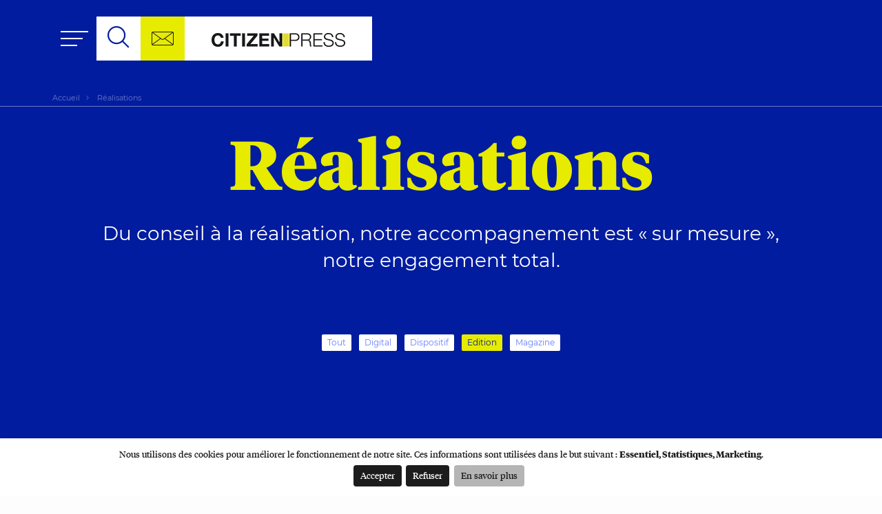

--- FILE ---
content_type: text/html; charset=UTF-8
request_url: https://www.citizen-press.fr/realisations/?t=edition
body_size: 9231
content:
<!DOCTYPE html>

<html lang="fr-FR">

	<head>

		<meta charset="UTF-8">
		<meta name="viewport" content="width=device-width, initial-scale=1.0" >

		<link rel="profile" href="https://gmpg.org/xfn/11">

		
		<!-- Global site tag (gtag.js) - Google Analytics -->
		<script
			type="opt-in"
			data-type="application/javascript"
			data-name="google-tag-manager"
			data-src="https://www.googletagmanager.com/gtag/js?id=UA-111449165-1">
		</script>

		<script
			type="opt-in"
			data-type="application/javascript"
			data-name="google-tag-manager">
				window.dataLayer = window.dataLayer || [];
				function gtag(){dataLayer.push(arguments);}
				gtag('js', new Date());

				gtag('config', 'UA-111449165-1');
		</script>

	<meta name='robots' content='index, follow, max-image-preview:large, max-snippet:-1, max-video-preview:-1' />

	<!-- This site is optimized with the Yoast SEO plugin v18.3 - https://yoast.com/wordpress/plugins/seo/ -->
	<title>Quelques exemples de nos réalisations - Citizen Press</title>
	<meta name="description" content="Magazine, web, digital, vidéo, médias sociaux : les réalisations de l’agence de communication éditoriale Citizen Press." />
	<link rel="canonical" href="https://www.citizen-press.fr/realisations/" />
	<meta property="og:locale" content="fr_FR" />
	<meta property="og:type" content="article" />
	<meta property="og:title" content="Quelques exemples de nos réalisations - Citizen Press" />
	<meta property="og:description" content="Magazine, web, digital, vidéo, médias sociaux : les réalisations de l’agence de communication éditoriale Citizen Press." />
	<meta property="og:url" content="https://www.citizen-press.fr/realisations/" />
	<meta property="og:site_name" content="Citizen Press" />
	<meta property="article:publisher" content="https://www.facebook.com/AgenceCitizenPress/" />
	<meta property="article:modified_time" content="2021-03-09T17:05:10+00:00" />
	<meta name="twitter:card" content="summary_large_image" />
	<meta name="twitter:site" content="@agencecitizen" />
	<script type="application/ld+json" class="yoast-schema-graph">{"@context":"https://schema.org","@graph":[{"@type":"Organization","@id":"https://www.citizen-press.fr/#organization","name":"Citizen Press","url":"https://www.citizen-press.fr/","sameAs":["https://www.facebook.com/AgenceCitizenPress/","https://www.instagram.com/citizen.press/","https://www.linkedin.com/company/citizen-press/","https://www.pinterest.com/citizenpress/","https://twitter.com/agencecitizen"],"logo":{"@type":"ImageObject","@id":"https://www.citizen-press.fr/#logo","inLanguage":"fr-FR","url":"https://www.citizen-press.fr/wp-content/uploads/2021/03/logo_mini.jpg","contentUrl":"https://www.citizen-press.fr/wp-content/uploads/2021/03/logo_mini.jpg","width":200,"height":200,"caption":"Citizen Press"},"image":{"@id":"https://www.citizen-press.fr/#logo"}},{"@type":"WebSite","@id":"https://www.citizen-press.fr/#website","url":"https://www.citizen-press.fr/","name":"Citizen Press","description":"Citizen Press, agence de communication éditoriale","publisher":{"@id":"https://www.citizen-press.fr/#organization"},"potentialAction":[{"@type":"SearchAction","target":{"@type":"EntryPoint","urlTemplate":"https://www.citizen-press.fr/?s={search_term_string}"},"query-input":"required name=search_term_string"}],"inLanguage":"fr-FR"},{"@type":"WebPage","@id":"https://www.citizen-press.fr/realisations/#webpage","url":"https://www.citizen-press.fr/realisations/","name":"Quelques exemples de nos réalisations - Citizen Press","isPartOf":{"@id":"https://www.citizen-press.fr/#website"},"datePublished":"2018-08-03T15:31:47+00:00","dateModified":"2021-03-09T17:05:10+00:00","description":"Magazine, web, digital, vidéo, médias sociaux : les réalisations de l’agence de communication éditoriale Citizen Press.","breadcrumb":{"@id":"https://www.citizen-press.fr/realisations/#breadcrumb"},"inLanguage":"fr-FR","potentialAction":[{"@type":"ReadAction","target":["https://www.citizen-press.fr/realisations/"]}]},{"@type":"BreadcrumbList","@id":"https://www.citizen-press.fr/realisations/#breadcrumb","itemListElement":[{"@type":"ListItem","position":1,"name":"Accueil","item":"https://www.citizen-press.fr/"},{"@type":"ListItem","position":2,"name":"Réalisations"}]}]}</script>
	<!-- / Yoast SEO plugin. -->


<link href='https://fonts.gstatic.com' crossorigin rel='preconnect' />
<link rel="alternate" type="application/rss+xml" title="Citizen Press &raquo; Flux" href="https://www.citizen-press.fr/feed/" />
<link rel="alternate" type="application/rss+xml" title="Citizen Press &raquo; Flux des commentaires" href="https://www.citizen-press.fr/comments/feed/" />
<style>
img.wp-smiley,
img.emoji {
	display: inline !important;
	border: none !important;
	box-shadow: none !important;
	height: 1em !important;
	width: 1em !important;
	margin: 0 0.07em !important;
	vertical-align: -0.1em !important;
	background: none !important;
	padding: 0 !important;
}
</style>
	<link rel='stylesheet' id='wp-block-library-css'  href='https://www.citizen-press.fr/wp-includes/css/dist/block-library/style.min.css?ver=5.9.12' media='all' />
<style id='global-styles-inline-css'>
body{--wp--preset--color--black: #000000;--wp--preset--color--cyan-bluish-gray: #abb8c3;--wp--preset--color--white: #ffffff;--wp--preset--color--pale-pink: #f78da7;--wp--preset--color--vivid-red: #cf2e2e;--wp--preset--color--luminous-vivid-orange: #ff6900;--wp--preset--color--luminous-vivid-amber: #fcb900;--wp--preset--color--light-green-cyan: #7bdcb5;--wp--preset--color--vivid-green-cyan: #00d084;--wp--preset--color--pale-cyan-blue: #8ed1fc;--wp--preset--color--vivid-cyan-blue: #0693e3;--wp--preset--color--vivid-purple: #9b51e0;--wp--preset--color--accent: #cd2653;--wp--preset--color--primary: #000000;--wp--preset--color--secondary: #6d6d6d;--wp--preset--color--subtle-background: #dcd7ca;--wp--preset--color--background: #f5efe0;--wp--preset--gradient--vivid-cyan-blue-to-vivid-purple: linear-gradient(135deg,rgba(6,147,227,1) 0%,rgb(155,81,224) 100%);--wp--preset--gradient--light-green-cyan-to-vivid-green-cyan: linear-gradient(135deg,rgb(122,220,180) 0%,rgb(0,208,130) 100%);--wp--preset--gradient--luminous-vivid-amber-to-luminous-vivid-orange: linear-gradient(135deg,rgba(252,185,0,1) 0%,rgba(255,105,0,1) 100%);--wp--preset--gradient--luminous-vivid-orange-to-vivid-red: linear-gradient(135deg,rgba(255,105,0,1) 0%,rgb(207,46,46) 100%);--wp--preset--gradient--very-light-gray-to-cyan-bluish-gray: linear-gradient(135deg,rgb(238,238,238) 0%,rgb(169,184,195) 100%);--wp--preset--gradient--cool-to-warm-spectrum: linear-gradient(135deg,rgb(74,234,220) 0%,rgb(151,120,209) 20%,rgb(207,42,186) 40%,rgb(238,44,130) 60%,rgb(251,105,98) 80%,rgb(254,248,76) 100%);--wp--preset--gradient--blush-light-purple: linear-gradient(135deg,rgb(255,206,236) 0%,rgb(152,150,240) 100%);--wp--preset--gradient--blush-bordeaux: linear-gradient(135deg,rgb(254,205,165) 0%,rgb(254,45,45) 50%,rgb(107,0,62) 100%);--wp--preset--gradient--luminous-dusk: linear-gradient(135deg,rgb(255,203,112) 0%,rgb(199,81,192) 50%,rgb(65,88,208) 100%);--wp--preset--gradient--pale-ocean: linear-gradient(135deg,rgb(255,245,203) 0%,rgb(182,227,212) 50%,rgb(51,167,181) 100%);--wp--preset--gradient--electric-grass: linear-gradient(135deg,rgb(202,248,128) 0%,rgb(113,206,126) 100%);--wp--preset--gradient--midnight: linear-gradient(135deg,rgb(2,3,129) 0%,rgb(40,116,252) 100%);--wp--preset--duotone--dark-grayscale: url('#wp-duotone-dark-grayscale');--wp--preset--duotone--grayscale: url('#wp-duotone-grayscale');--wp--preset--duotone--purple-yellow: url('#wp-duotone-purple-yellow');--wp--preset--duotone--blue-red: url('#wp-duotone-blue-red');--wp--preset--duotone--midnight: url('#wp-duotone-midnight');--wp--preset--duotone--magenta-yellow: url('#wp-duotone-magenta-yellow');--wp--preset--duotone--purple-green: url('#wp-duotone-purple-green');--wp--preset--duotone--blue-orange: url('#wp-duotone-blue-orange');--wp--preset--font-size--small: 18px;--wp--preset--font-size--medium: 20px;--wp--preset--font-size--large: 26.25px;--wp--preset--font-size--x-large: 42px;--wp--preset--font-size--normal: 21px;--wp--preset--font-size--larger: 32px;}.has-black-color{color: var(--wp--preset--color--black) !important;}.has-cyan-bluish-gray-color{color: var(--wp--preset--color--cyan-bluish-gray) !important;}.has-white-color{color: var(--wp--preset--color--white) !important;}.has-pale-pink-color{color: var(--wp--preset--color--pale-pink) !important;}.has-vivid-red-color{color: var(--wp--preset--color--vivid-red) !important;}.has-luminous-vivid-orange-color{color: var(--wp--preset--color--luminous-vivid-orange) !important;}.has-luminous-vivid-amber-color{color: var(--wp--preset--color--luminous-vivid-amber) !important;}.has-light-green-cyan-color{color: var(--wp--preset--color--light-green-cyan) !important;}.has-vivid-green-cyan-color{color: var(--wp--preset--color--vivid-green-cyan) !important;}.has-pale-cyan-blue-color{color: var(--wp--preset--color--pale-cyan-blue) !important;}.has-vivid-cyan-blue-color{color: var(--wp--preset--color--vivid-cyan-blue) !important;}.has-vivid-purple-color{color: var(--wp--preset--color--vivid-purple) !important;}.has-black-background-color{background-color: var(--wp--preset--color--black) !important;}.has-cyan-bluish-gray-background-color{background-color: var(--wp--preset--color--cyan-bluish-gray) !important;}.has-white-background-color{background-color: var(--wp--preset--color--white) !important;}.has-pale-pink-background-color{background-color: var(--wp--preset--color--pale-pink) !important;}.has-vivid-red-background-color{background-color: var(--wp--preset--color--vivid-red) !important;}.has-luminous-vivid-orange-background-color{background-color: var(--wp--preset--color--luminous-vivid-orange) !important;}.has-luminous-vivid-amber-background-color{background-color: var(--wp--preset--color--luminous-vivid-amber) !important;}.has-light-green-cyan-background-color{background-color: var(--wp--preset--color--light-green-cyan) !important;}.has-vivid-green-cyan-background-color{background-color: var(--wp--preset--color--vivid-green-cyan) !important;}.has-pale-cyan-blue-background-color{background-color: var(--wp--preset--color--pale-cyan-blue) !important;}.has-vivid-cyan-blue-background-color{background-color: var(--wp--preset--color--vivid-cyan-blue) !important;}.has-vivid-purple-background-color{background-color: var(--wp--preset--color--vivid-purple) !important;}.has-black-border-color{border-color: var(--wp--preset--color--black) !important;}.has-cyan-bluish-gray-border-color{border-color: var(--wp--preset--color--cyan-bluish-gray) !important;}.has-white-border-color{border-color: var(--wp--preset--color--white) !important;}.has-pale-pink-border-color{border-color: var(--wp--preset--color--pale-pink) !important;}.has-vivid-red-border-color{border-color: var(--wp--preset--color--vivid-red) !important;}.has-luminous-vivid-orange-border-color{border-color: var(--wp--preset--color--luminous-vivid-orange) !important;}.has-luminous-vivid-amber-border-color{border-color: var(--wp--preset--color--luminous-vivid-amber) !important;}.has-light-green-cyan-border-color{border-color: var(--wp--preset--color--light-green-cyan) !important;}.has-vivid-green-cyan-border-color{border-color: var(--wp--preset--color--vivid-green-cyan) !important;}.has-pale-cyan-blue-border-color{border-color: var(--wp--preset--color--pale-cyan-blue) !important;}.has-vivid-cyan-blue-border-color{border-color: var(--wp--preset--color--vivid-cyan-blue) !important;}.has-vivid-purple-border-color{border-color: var(--wp--preset--color--vivid-purple) !important;}.has-vivid-cyan-blue-to-vivid-purple-gradient-background{background: var(--wp--preset--gradient--vivid-cyan-blue-to-vivid-purple) !important;}.has-light-green-cyan-to-vivid-green-cyan-gradient-background{background: var(--wp--preset--gradient--light-green-cyan-to-vivid-green-cyan) !important;}.has-luminous-vivid-amber-to-luminous-vivid-orange-gradient-background{background: var(--wp--preset--gradient--luminous-vivid-amber-to-luminous-vivid-orange) !important;}.has-luminous-vivid-orange-to-vivid-red-gradient-background{background: var(--wp--preset--gradient--luminous-vivid-orange-to-vivid-red) !important;}.has-very-light-gray-to-cyan-bluish-gray-gradient-background{background: var(--wp--preset--gradient--very-light-gray-to-cyan-bluish-gray) !important;}.has-cool-to-warm-spectrum-gradient-background{background: var(--wp--preset--gradient--cool-to-warm-spectrum) !important;}.has-blush-light-purple-gradient-background{background: var(--wp--preset--gradient--blush-light-purple) !important;}.has-blush-bordeaux-gradient-background{background: var(--wp--preset--gradient--blush-bordeaux) !important;}.has-luminous-dusk-gradient-background{background: var(--wp--preset--gradient--luminous-dusk) !important;}.has-pale-ocean-gradient-background{background: var(--wp--preset--gradient--pale-ocean) !important;}.has-electric-grass-gradient-background{background: var(--wp--preset--gradient--electric-grass) !important;}.has-midnight-gradient-background{background: var(--wp--preset--gradient--midnight) !important;}.has-small-font-size{font-size: var(--wp--preset--font-size--small) !important;}.has-medium-font-size{font-size: var(--wp--preset--font-size--medium) !important;}.has-large-font-size{font-size: var(--wp--preset--font-size--large) !important;}.has-x-large-font-size{font-size: var(--wp--preset--font-size--x-large) !important;}
</style>
<link rel='stylesheet' id='twentytwenty-style-css'  href='https://www.citizen-press.fr/wp-content/themes/citizen-press/style.css?ver=1.0.3' media='all' />
<link rel='stylesheet' id='cipress-css'  href='https://www.citizen-press.fr/wp-content/themes/citizen-press/assets/css/main.min.css?ver=1.0.3' media='all' />
<script src='https://www.citizen-press.fr/wp-includes/js/jquery/jquery.min.js?ver=3.6.0' id='jquery-core-js'></script>
<script src='https://www.citizen-press.fr/wp-includes/js/jquery/jquery-migrate.min.js?ver=3.3.2' id='jquery-migrate-js'></script>
<script id='cipress-js-extra'>
var cipressSettings = {"orejime":{"lang":"fr","openConsentButtonTitle":"Cookies","privacyPolicyURL":"https:\/\/www.citizen-press.fr\/politique-dutilisation-des-cookies\/","default":true,"mustConsent":false,"mustNotice":false,"implicitConsent":false,"apps":[{"name":"wordpress-essential","title":"WordPress","purposes":["essential"],"required":true,"optOut":false,"default":true,"onlyOnce":false,"cookies":["pll_language","phpsessid"]},{"name":"google-tag-manager","title":"Google Tag Manager","purposes":["statistic"],"required":false,"optOut":false,"default":false,"onlyOnce":false,"cookies":[["\/^_ga.*$\/","\/",".citizen-press.fr"],["\/^_gid.*$\/","\/",".citizen-press.fr"],["\/^_gat.*$\/","\/",".citizen-press.fr"],["\/^_gcl_au.*$\/","\/",".citizen-press.fr"],["_hjid","\/",".citizen-press.fr"]]},{"name":"iframe_youtube","title":"Youtube","purposes":["marketing","statistic"],"required":false,"optOut":false,"default":false,"onlyOnce":false,"cookies":[["\/^__Secure-.*$\/","\/",".google.com"],["PREF","\/",".youtube.com"],["VISITOR_INFO1_LIVE","\/",".youtube.com"],["YSC","\/",".youtube.com"],["APISID","\/",".google.com"],["SAPISID","\/",".google.com"],["HSID","\/",".google.com"],["SSID","\/",".google.com"],["SID","\/",".google.com"],["LOGIN_INFO","\/",".youtube.com"]]},{"name":"iframe_vimeo","title":"Vimeo","purposes":["marketing","statistic"],"required":false,"optOut":false,"default":false,"onlyOnce":false,"cookies":[["vuid","\/",".vimeo.com"],["player","\/",".vimeo.com"],["_cf_bm","\/",".vimeo.com"],["_cfuvid","\/",".vimeo.com"],["cf_clearance","\/",".vimeo.com"],["optanonConsent","\/",".vimeo.com"]]}],"externalyHosted":"Ce contenu est h\u00e9berg\u00e9 sur un site externe","hostedBy":"Ce contenu est h\u00e9berg\u00e9 par @site","acceptIframe":"En l'affichant vous acceptez le d\u00e9p\u00f4t des cookies de ce site","manageCookies":"G\u00e9rez vos cookies","displayContent":"Afficher le contenu","i18n":{"fr":{"consentModal":{"title":"Les informations que nous collectons","description":"Ici, vous pouvez voir et personnaliser les informations que nous collectons sur vous.","privacyPolicy":{"name":"politique d'utilisation des cookies","text":"Pour en savoir plus, merci de lire notre {privacyPolicy}."}},"consentNotice":{"changeDescription":"Des modifications ont eu lieu depuis votre derni\u00e8re visite, merci de mettre \u00e0 jour votre consentement.","description":"Nous utilisons des cookies pour am\u00e9liorer le fonctionnement de notre site. Ces informations sont utilis\u00e9es dans le but suivant : {purposes}.","learnMore":"En savoir plus"},"accept":"Accepter","acceptTitle":"Accepter les cookies","acceptAll":"Tout accepter","save":"Sauvegarder","saveData":"Sauvegarder ma configuration sur les informations collect\u00e9es","decline":"Refuser","declineAll":"Tout refuser","close":"Fermer","enabled":"Activ\u00e9","disabled":"D\u00e9sactiv\u00e9","app":{"optOut":{"title":"(opt-out)","description":"Cette application est charg\u00e9e par d\u00e9faut (mais vous pouvez la d\u00e9sactiver)"},"required":{"title":"(toujours requis)","description":"Cette application est toujours requise"},"purposes":"Utilisations","purpose":"Utilisation"},"poweredBy":"Propuls\u00e9 par Orejime","newWindow":"nouvelle fen\u00eatre","purposes":{"essential":"Essentiel","functional":"Fonctionnel","marketing":"Marketing","statistic":"Statistiques","security":"S\u00e9curit\u00e9"}}}}};
</script>
<script src='https://www.citizen-press.fr/wp-content/themes/citizen-press/assets/js/final.main.min.js?ver=1.0.3' id='cipress-js'></script>
<link rel="https://api.w.org/" href="https://www.citizen-press.fr/wp-json//" /><link rel="alternate" type="application/json" href="https://www.citizen-press.fr/wp-json//wp/v2/pages/14" /><link rel="EditURI" type="application/rsd+xml" title="RSD" href="https://www.citizen-press.fr/xmlrpc.php?rsd" />
<link rel="wlwmanifest" type="application/wlwmanifest+xml" href="https://www.citizen-press.fr/wp-includes/wlwmanifest.xml" /> 
<meta name="generator" content="WordPress 5.9.12" />
<link rel='shortlink' href='https://www.citizen-press.fr/?p=14/' />
<link rel="alternate" type="application/json+oembed" href="https://www.citizen-press.fr/wp-json//oembed/1.0/embed?url=https%3A%2F%2Fwww.citizen-press.fr%2Frealisations%2F" />
<link rel="alternate" type="text/xml+oembed" href="https://www.citizen-press.fr/wp-json//oembed/1.0/embed?url=https%3A%2F%2Fwww.citizen-press.fr%2Frealisations%2F&#038;format=xml" />

    <script type="application/ld+json">
        {"@context":"https://schema.org","@type":"BreadcrumbList","itemListElement":[{"@type":"ListItem","position":1,"item":{"@id":"https://www.citizen-press.fr/realisations//","name":"Réalisations"}}]}    </script>

    
            <link rel="next" href="https://www.citizen-press.fr/realisations/page/2/" />

        
            <link rel="alternate" hreflang="fr-FR" href="https://www.citizen-press.fr/realisations/" />

        
    <script data-keepinline="true" type="application/ld+json">
        {"@context":"https://schema.org","@type":"WebSite","url":"https://www.citizen-press.fr/","potentialAction":{"@type":"SearchAction","target":"https://www.citizen-press.fr/?s={search_term_string}","query-input":"required name=search_term_string"}}    </script>

    	<script>document.documentElement.className = document.documentElement.className.replace( 'no-js', 'js' );</script>
	<link rel="icon" href="https://www.citizen-press.fr/wp-content/uploads/2019/09/cropped-citizenfavicon-80x80.png" sizes="32x32" />
<link rel="icon" href="https://www.citizen-press.fr/wp-content/uploads/2019/09/cropped-citizenfavicon-250x250.png" sizes="192x192" />
<link rel="apple-touch-icon" href="https://www.citizen-press.fr/wp-content/uploads/2019/09/cropped-citizenfavicon-250x250.png" />
<meta name="msapplication-TileImage" content="https://www.citizen-press.fr/wp-content/uploads/2019/09/cropped-citizenfavicon-282x282.png" />

	</head>

	<body class="page-template page-template-tpl-list page-template-tpl-list-php page page-id-14 wp-custom-logo wp-embed-responsive singular enable-search-modal missing-post-thumbnail has-no-pagination not-showing-comments show-avatars tpl-list footer-top-visible">

		<a class="skip-link screen-reader-text" href="#site-content">Aller au contenu</a><svg xmlns="http://www.w3.org/2000/svg" viewBox="0 0 0 0" width="0" height="0" focusable="false" role="none" style="visibility: hidden; position: absolute; left: -9999px; overflow: hidden;" ><defs><filter id="wp-duotone-dark-grayscale"><feColorMatrix color-interpolation-filters="sRGB" type="matrix" values=" .299 .587 .114 0 0 .299 .587 .114 0 0 .299 .587 .114 0 0 .299 .587 .114 0 0 " /><feComponentTransfer color-interpolation-filters="sRGB" ><feFuncR type="table" tableValues="0 0.49803921568627" /><feFuncG type="table" tableValues="0 0.49803921568627" /><feFuncB type="table" tableValues="0 0.49803921568627" /><feFuncA type="table" tableValues="1 1" /></feComponentTransfer><feComposite in2="SourceGraphic" operator="in" /></filter></defs></svg><svg xmlns="http://www.w3.org/2000/svg" viewBox="0 0 0 0" width="0" height="0" focusable="false" role="none" style="visibility: hidden; position: absolute; left: -9999px; overflow: hidden;" ><defs><filter id="wp-duotone-grayscale"><feColorMatrix color-interpolation-filters="sRGB" type="matrix" values=" .299 .587 .114 0 0 .299 .587 .114 0 0 .299 .587 .114 0 0 .299 .587 .114 0 0 " /><feComponentTransfer color-interpolation-filters="sRGB" ><feFuncR type="table" tableValues="0 1" /><feFuncG type="table" tableValues="0 1" /><feFuncB type="table" tableValues="0 1" /><feFuncA type="table" tableValues="1 1" /></feComponentTransfer><feComposite in2="SourceGraphic" operator="in" /></filter></defs></svg><svg xmlns="http://www.w3.org/2000/svg" viewBox="0 0 0 0" width="0" height="0" focusable="false" role="none" style="visibility: hidden; position: absolute; left: -9999px; overflow: hidden;" ><defs><filter id="wp-duotone-purple-yellow"><feColorMatrix color-interpolation-filters="sRGB" type="matrix" values=" .299 .587 .114 0 0 .299 .587 .114 0 0 .299 .587 .114 0 0 .299 .587 .114 0 0 " /><feComponentTransfer color-interpolation-filters="sRGB" ><feFuncR type="table" tableValues="0.54901960784314 0.98823529411765" /><feFuncG type="table" tableValues="0 1" /><feFuncB type="table" tableValues="0.71764705882353 0.25490196078431" /><feFuncA type="table" tableValues="1 1" /></feComponentTransfer><feComposite in2="SourceGraphic" operator="in" /></filter></defs></svg><svg xmlns="http://www.w3.org/2000/svg" viewBox="0 0 0 0" width="0" height="0" focusable="false" role="none" style="visibility: hidden; position: absolute; left: -9999px; overflow: hidden;" ><defs><filter id="wp-duotone-blue-red"><feColorMatrix color-interpolation-filters="sRGB" type="matrix" values=" .299 .587 .114 0 0 .299 .587 .114 0 0 .299 .587 .114 0 0 .299 .587 .114 0 0 " /><feComponentTransfer color-interpolation-filters="sRGB" ><feFuncR type="table" tableValues="0 1" /><feFuncG type="table" tableValues="0 0.27843137254902" /><feFuncB type="table" tableValues="0.5921568627451 0.27843137254902" /><feFuncA type="table" tableValues="1 1" /></feComponentTransfer><feComposite in2="SourceGraphic" operator="in" /></filter></defs></svg><svg xmlns="http://www.w3.org/2000/svg" viewBox="0 0 0 0" width="0" height="0" focusable="false" role="none" style="visibility: hidden; position: absolute; left: -9999px; overflow: hidden;" ><defs><filter id="wp-duotone-midnight"><feColorMatrix color-interpolation-filters="sRGB" type="matrix" values=" .299 .587 .114 0 0 .299 .587 .114 0 0 .299 .587 .114 0 0 .299 .587 .114 0 0 " /><feComponentTransfer color-interpolation-filters="sRGB" ><feFuncR type="table" tableValues="0 0" /><feFuncG type="table" tableValues="0 0.64705882352941" /><feFuncB type="table" tableValues="0 1" /><feFuncA type="table" tableValues="1 1" /></feComponentTransfer><feComposite in2="SourceGraphic" operator="in" /></filter></defs></svg><svg xmlns="http://www.w3.org/2000/svg" viewBox="0 0 0 0" width="0" height="0" focusable="false" role="none" style="visibility: hidden; position: absolute; left: -9999px; overflow: hidden;" ><defs><filter id="wp-duotone-magenta-yellow"><feColorMatrix color-interpolation-filters="sRGB" type="matrix" values=" .299 .587 .114 0 0 .299 .587 .114 0 0 .299 .587 .114 0 0 .299 .587 .114 0 0 " /><feComponentTransfer color-interpolation-filters="sRGB" ><feFuncR type="table" tableValues="0.78039215686275 1" /><feFuncG type="table" tableValues="0 0.94901960784314" /><feFuncB type="table" tableValues="0.35294117647059 0.47058823529412" /><feFuncA type="table" tableValues="1 1" /></feComponentTransfer><feComposite in2="SourceGraphic" operator="in" /></filter></defs></svg><svg xmlns="http://www.w3.org/2000/svg" viewBox="0 0 0 0" width="0" height="0" focusable="false" role="none" style="visibility: hidden; position: absolute; left: -9999px; overflow: hidden;" ><defs><filter id="wp-duotone-purple-green"><feColorMatrix color-interpolation-filters="sRGB" type="matrix" values=" .299 .587 .114 0 0 .299 .587 .114 0 0 .299 .587 .114 0 0 .299 .587 .114 0 0 " /><feComponentTransfer color-interpolation-filters="sRGB" ><feFuncR type="table" tableValues="0.65098039215686 0.40392156862745" /><feFuncG type="table" tableValues="0 1" /><feFuncB type="table" tableValues="0.44705882352941 0.4" /><feFuncA type="table" tableValues="1 1" /></feComponentTransfer><feComposite in2="SourceGraphic" operator="in" /></filter></defs></svg><svg xmlns="http://www.w3.org/2000/svg" viewBox="0 0 0 0" width="0" height="0" focusable="false" role="none" style="visibility: hidden; position: absolute; left: -9999px; overflow: hidden;" ><defs><filter id="wp-duotone-blue-orange"><feColorMatrix color-interpolation-filters="sRGB" type="matrix" values=" .299 .587 .114 0 0 .299 .587 .114 0 0 .299 .587 .114 0 0 .299 .587 .114 0 0 " /><feComponentTransfer color-interpolation-filters="sRGB" ><feFuncR type="table" tableValues="0.098039215686275 1" /><feFuncG type="table" tableValues="0 0.66274509803922" /><feFuncB type="table" tableValues="0.84705882352941 0.41960784313725" /><feFuncA type="table" tableValues="1 1" /></feComponentTransfer><feComposite in2="SourceGraphic" operator="in" /></filter></defs></svg>
		<header id="site-header" class="header-main" role="banner">

			<div class="container-xxl">

				<div class="row">
				
					
<div class="header-burger col d-flex header-btn-container">
    <button class="nav-toggle header-btn">
        <span class="burger-wrapper">
            <span class="burger-bar burger-top"></span>
            <span class="burger-bar burger-middle"></span>
            <span class="burger-bar burger-bottom"></span>
            <span class="sr-only">Outils de navigation</span>
        </span>
    </button>
</div>				
					  

            <div class="header-nav col d-flex">
            
                <nav class="main-menu-wrapper d-flex" aria-label="Main navigation" role="navigation">

                    <ul class="main-menu reset-list-style d-flex">

                        <li id="menu-item-95" class="menu-item menu-item-type-post_type menu-item-object-page menu-item-95"><a href="https://www.citizen-press.fr/les-actualites-de-citizen-press/">Actualités</a></li>
<li id="menu-item-94" class="menu-item menu-item-type-post_type menu-item-object-page menu-item-94"><a href="https://www.citizen-press.fr/lagence/">L&rsquo;agence</a></li>
<li id="menu-item-92" class="menu-item menu-item-type-post_type menu-item-object-page menu-item-92"><a href="https://www.citizen-press.fr/nos-metiers/">Nos métiers</a></li>
<li id="menu-item-93" class="menu-item menu-item-type-post_type menu-item-object-page current-menu-item page_item page-item-14 current_page_item menu-item-93"><a href="https://www.citizen-press.fr/realisations/" aria-current="page">Réalisations</a></li>
<li id="menu-item-91" class="menu-item menu-item-type-post_type menu-item-object-page menu-item-91"><a href="https://www.citizen-press.fr/nous-contacter/">Contact</a></li>

                    </ul>

                </nav><!-- .main-menu-wrapper -->

                
		<form action="https://www.citizen-press.fr/" method="get" class="search-form">
			<button class="screen-reader-text close-btn" title="Fermer">
				<span class="icon-close"></span>
			</button>
			<label class="screen-reader-text" for="search">Recherche pour :</label>
			<input type="text" name="s" id="search" value="" />
			<button class="submit-btn d-xl-none" type="submit">
				<span class="submit-inner">
					<span class="icon-search"></span>
					<span class="sr-only">Recherche</span>
				</span>
			</button>
		</form>

	
            </div>

        					
					<div class="header-search col d-flex header-btn-container">
    <button class="search-toggle header-btn">
        <span class="toggle-inner">
            <span class="icon-search"></span>
            <span class="sr-only">Recherche</span>
        </span>
    </button>
    <button class="search-close header-btn d-xl-none">
        <span class="close-inner">
            <span class="icon-close"></span>
            <span class="sr-only">Fermer</span>
        </span>
    </button>
</div>
					
					
<div class="header-contact col d-flex header-btn-container">

    <a class="header-btn" href="https://www.citizen-press.fr/nous-contacter/">
        <span class="icon-letter"></span>
        <span class="sr-only">Contactez-nous!</span>
    </a>
    
</div>					
					<div class="header-titles col d-flex">
    
    <div class="site-logo faux-heading"><a href="https://www.citizen-press.fr/" class="custom-logo-link" rel="home"><img width="195" height="20" src="https://www.citizen-press.fr/wp-content/uploads/2021/03/logo.png" class="custom-logo" alt="Citizen Press" /></a><span class="screen-reader-text">Citizen Press</span></div><div class="site-description">Citizen Press, agence de communication éditoriale</div><!-- .site-description -->
</div><!-- .header-titles -->
									
				</div>

			</div>
		</header><!-- #site-header -->
		
		
<div id="modal-search">
    <div class="container-xxl">
        <div id="search-results" data-simplebar></div>
    </div>
</div>
	<main id="site-content" role="main">

		
<nav id="breadcrumb">

    <div class="breadcrumb-wrapper">
        <div class="container-xxl">
            <div class="row">
                <div class="col-lg-12">

                    <ul>
                
                        <li class="home">
                            <a href="https://www.citizen-press.fr/">
                                Accueil                            </a>
                            <span class="separator icon-arrow"></span>
                        </li>

                        
                        
                        <li class="current">
                            <span>Réalisations</span>
                        </li>

                    </ul>

                </div>
            </div>
        </div>
    </div>

</nav>
<header class="entry-header">

    <h1 class="entry-title ll ll-shows-up">Réalisations</h1>
    
    <div class="entry-content ll ll-delay-m"><p class="p1">Du conseil à la réalisation, notre accompagnement est « sur mesure », notre engagement total.</p>
</div>

    
            <div class="list-filters ll ll-delay-m">

                <a class="list-filter" href="https://www.citizen-press.fr/realisations/">

                    Tout
                </a>

                
                            <a class="list-filter " href="https://www.citizen-press.fr/realisations/?t=digital">
                        
                                Digital                        
                            </a>

                        
                            <a class="list-filter " href="https://www.citizen-press.fr/realisations/?t=dispositif">
                        
                                Dispositif                        
                            </a>

                        
                            <a class="list-filter active" href="https://www.citizen-press.fr/realisations/?t=edition">
                        
                                Edition                        
                            </a>

                        
                            <a class="list-filter " href="https://www.citizen-press.fr/realisations/?t=magazine">
                        
                                Magazine                        
                            </a>

                            
                
            </div>

        
</header><!-- .entry-header -->				
						<div class="container-xxl overflows-header">
				
							<div class="row">
								
								<div class="col-12">
    <section id="entry-list" class="target-section realisation-list">
        <div class="row">

            <div class="col-12">
                <div class="grid row ll" data-cipress-masonry='{
                    "columnWidth": ".grid-sizer", 
                    "itemSelector": ".grid-item", 
                    "percentPosition": 1, 
                    "initLayout": 1
                }'>
                    <div class="grid-sizer col-lg-4 col-md-4 col-sm-6 col-xs-12"></div>

                    
                    
                                <!-- List items -->
                                
<article class="grid-item col-lg-4 col-md-4 col-sm-6 col-xs-12 reference-card rand-card">

    <figure class="card-wrapper">
        <div class="entry-thumb">
            	
	<img
		alt="Les territoires se réinventent"
		width="376"
		height="376"
		src="https://www.citizen-press.fr/wp-content/uploads/2020/01/icon_reaanct1-376x376.jpg"
		srcset="https://www.citizen-press.fr/wp-content/uploads/2020/01/icon_reaanct1-360x360.jpg 360w, https://www.citizen-press.fr/wp-content/uploads/2020/01/icon_reaanct1-309x309.jpg 309w, https://www.citizen-press.fr/wp-content/uploads/2020/01/icon_reaanct1-376x376.jpg 376w"
		sizes="(max-width: 767px) 360px, (max-width: 991px) 309px, 376px"
		class="ref-card-item"
	/>

	         </div>
        <figcaption>
                            <div class="entry-customer">
                    ANCT                </div>
                        <h2 class="entry-title">
                Les territoires se réinventent            </h2>
        </figcaption>
        <a title="Voir &quot;Les territoires se réinventent&quot;" class="entry-link" href="https://www.citizen-press.fr/realisations/des-territoires-qui-innovent/"></a>
                    <a title="Voir les actualités de &quot;Edition&quot; " class="entry-taxo" href="https://www.citizen-press.fr/realisations/?t=edition">
                Edition            </a>
            </figure>

</article>

<article class="grid-item col-lg-4 col-md-4 col-sm-6 col-xs-12 reference-card rand-card">

    <figure class="card-wrapper">
        <div class="entry-thumb">
            	
	<img
		alt="La médiation made in Engie"
		width="376"
		height="376"
		src="https://www.citizen-press.fr/wp-content/uploads/2019/12/icon_reaengie1-376x376.jpg"
		srcset="https://www.citizen-press.fr/wp-content/uploads/2019/12/icon_reaengie1-360x360.jpg 360w, https://www.citizen-press.fr/wp-content/uploads/2019/12/icon_reaengie1-309x309.jpg 309w, https://www.citizen-press.fr/wp-content/uploads/2019/12/icon_reaengie1-376x376.jpg 376w"
		sizes="(max-width: 767px) 360px, (max-width: 991px) 309px, 376px"
		class="ref-card-item"
	/>

	         </div>
        <figcaption>
                            <div class="entry-customer">
                    ENGIE                </div>
                        <h2 class="entry-title">
                La médiation made in Engie            </h2>
        </figcaption>
        <a title="Voir &quot;La médiation made in Engie&quot;" class="entry-link" href="https://www.citizen-press.fr/realisations/un-an-avec-le-mediateur/"></a>
                    <a title="Voir les actualités de &quot;Edition&quot; " class="entry-taxo" href="https://www.citizen-press.fr/realisations/?t=edition">
                Edition            </a>
            </figure>

</article>

<article class="grid-item col-lg-4 col-md-4 col-sm-6 col-xs-12 reference-card rand-card">

    <figure class="card-wrapper">
        <div class="entry-thumb">
            	
	<img
		alt="L’autocar nous embarque !"
		width="376"
		height="376"
		src="https://www.citizen-press.fr/wp-content/uploads/2019/12/icon_reafntv1-8-376x376.jpg"
		srcset="https://www.citizen-press.fr/wp-content/uploads/2019/12/icon_reafntv1-8-360x360.jpg 360w, https://www.citizen-press.fr/wp-content/uploads/2019/12/icon_reafntv1-8-309x309.jpg 309w, https://www.citizen-press.fr/wp-content/uploads/2019/12/icon_reafntv1-8-376x376.jpg 376w"
		sizes="(max-width: 767px) 360px, (max-width: 991px) 309px, 376px"
		class="ref-card-item"
	/>

	         </div>
        <figcaption>
                            <div class="entry-customer">
                    FNTV                </div>
                        <h2 class="entry-title">
                L’autocar nous embarque !            </h2>
        </figcaption>
        <a title="Voir &quot;L’autocar nous embarque !&quot;" class="entry-link" href="https://www.citizen-press.fr/realisations/les-nouveaux-usages-de-la-mobilite/"></a>
                    <a title="Voir les actualités de &quot;Edition&quot; " class="entry-taxo" href="https://www.citizen-press.fr/realisations/?t=edition">
                Edition            </a>
            </figure>

</article>

                                            </div>
            </div>

			
<div class="col-12">

    <div class="pagination-container">

        <div class="">

            
        </div>

    </div>

</div>
        </div>
    </section>

</div>
							
							</div>
				
						</div>   
					
					
	</main><!-- #site-content -->

			<div class="toolbar-follow-us">

      

                <nav class="follow-us-menu-wrapper" aria-label="Navigation Suivez-Nous" role="navigation">

                    <ul class="follow-us-menu">

                        <li id="menu-item-1519" class="menu-item menu-item-type-custom menu-item-object-custom menu-item-1519"><a target="_blank" rel="noopener" href="https://twitter.com/AgenceCitizen">Suivez-nous sur Twitter</a></li>
<li id="menu-item-1517" class="menu-item menu-item-type-custom menu-item-object-custom menu-item-1517"><a target="_blank" rel="noopener" href="https://www.instagram.com/citizen.press/?hl=fr">Suivez-nous sur Instagram</a></li>
<li id="menu-item-1518" class="menu-item menu-item-type-custom menu-item-object-custom menu-item-1518"><a target="_blank" rel="noopener" href="https://fr.linkedin.com/company/citizen-press">Suivez-nous sur LinkedIn</a></li>
<li id="menu-item-1520" class="menu-item menu-item-type-custom menu-item-object-custom menu-item-1520"><a target="_blank" rel="noopener" href="https://www.pinterest.fr/citizenpress/">Suivez-nous sur Pinterest</a></li>
<li id="menu-item-1656" class="menu-item menu-item-type-custom menu-item-object-custom menu-item-1656"><a target="_blank" rel="noopener" href="https://www.facebook.com/AgenceCitizenPress/">Suivez-nous sur Facebook</a></li>
<li id="menu-item-1657" class="menu-item menu-item-type-custom menu-item-object-custom menu-item-1657"><a target="_blank" rel="noopener" href="https://vimeo.com/citizenpress">Suivez-nous sur Viméo</a></li>
<li id="menu-item-1521" class="primary-light menu-item menu-item-type-custom menu-item-object-custom menu-item-1521"><a target="_blank" rel="noopener" href="https://www.yumpu.com/fr/document/read/63141546/lessentiel-citizen-press-2020">Citizen Press en PDF</a></li>

                    </ul>

                </nav><!-- .follow-us-menu-wrapper -->

            
</div>

			<footer id="site-footer" role="contentinfo" class="header-footer-group">
			
				<section class="contact-us">

    <div class="container-xxl">

        <div class="row">

            <div class="col-xl-10 col-xxl-12 offset-xl-1 offset-xxl-0">

                <div class="ll ll-shows-up">

                    <p>Vous souhaitez nous rencontrer autour d’un café ?<br />
<a href="https://www.citizen-press.fr/nous-contacter/">Contactez-nous !</a></p>
                
                </div>

            </div>

        </div>

    </div>

</section>
				<section class="footer-bottom">

					<div class="container-xxl">

						<div class="row">

							<div class="col-md-4">

    <div class="footer-bottom-left">

        <a href="https://www.citizen-press.fr/" class="footer-logo-link" rel="home" aria-current="page">
            	
	<img
		alt="Réalisations"
		width="250"
		height="26"
		src="https://www.citizen-press.fr/wp-content/uploads/2025/07/logo-footer-bonum.png"
		srcset="https://www.citizen-press.fr/wp-content/uploads/2025/07/logo-footer-bonum.png 250w"
		sizes="250px"
		class="tiny-thumb"
	/>

	 
        </a>

        <p>À l’écoute des besoins des clients, Citizen Press vise l’excellence des contenus pour l’ensemble des projets.</p>
<p>Force de proposition à toutes les étapes, l’agence mobilise ses savoir-faire pour donner du sens à l’information.</p>
    
    </div>

</div>

							
<div class="col-md-3">

    <div class="footer-bottom-navigation">

          

                    <nav class="bottom-menu-wrapper" aria-label="Bouton de navigation" role="navigation">

                        <ul class="bottom-menu">

                            <li class="menu-item menu-item-type-post_type menu-item-object-page menu-item-95"><a href="https://www.citizen-press.fr/les-actualites-de-citizen-press/">Actualités</a></li>
<li class="menu-item menu-item-type-post_type menu-item-object-page menu-item-94"><a href="https://www.citizen-press.fr/lagence/">L&rsquo;agence</a></li>
<li class="menu-item menu-item-type-post_type menu-item-object-page menu-item-92"><a href="https://www.citizen-press.fr/nos-metiers/">Nos métiers</a></li>
<li class="menu-item menu-item-type-post_type menu-item-object-page current-menu-item page_item page-item-14 current_page_item menu-item-93"><a href="https://www.citizen-press.fr/realisations/" aria-current="page">Réalisations</a></li>
<li class="menu-item menu-item-type-post_type menu-item-object-page menu-item-91"><a href="https://www.citizen-press.fr/nous-contacter/">Contact</a></li>

                        </ul>

                    </nav><!-- .bottom-menu-wrapper -->

                
    </div>

</div>

							
<div class="col-md-5">

    <div class="footer-bottom-contact-us">
		<div class="row">

			<div class="col-md-6">

				<div class="footer-title">
					Contactez-nous!				</div>

                <p>30, rue Notre-Dame des Victoires<br />
75002 Paris</p>
<p>Tel : +33 (0)1 77 45 86 86<br />
Fax : +33 (0)1 77 45 86 87</p>
            
            </div>

            <div class="col-md-6">

				
					<div class="footer-title">
						Suivez-nous!					</div>

					<nav class="footer-social-menu-wrapper" aria-label="Footer Social navigation" role="navigation">

						<ul class="footer-social-menu">

							<li id="menu-item-1514" class="menu-item menu-item-type-custom menu-item-object-custom menu-item-1514"><a target="_blank" rel="noopener" href="https://twitter.com/AgenceCitizen">Suivez-nous sur Twitter</a></li>
<li id="menu-item-1515" class="menu-item menu-item-type-custom menu-item-object-custom menu-item-1515"><a target="_blank" rel="noopener" href="https://fr.linkedin.com/company/citizen-press">Suivez-nous sur LinkedIn</a></li>
<li id="menu-item-1516" class="menu-item menu-item-type-custom menu-item-object-custom menu-item-1516"><a target="_blank" rel="noopener" href="https://www.instagram.com/citizen.press/?hl=fr">Suivez-nous sur Instagram</a></li>

						</ul>

					</nav><!-- .main-menu-wrapper -->

				

			</div>

        </div>
    
    </div>

</div>

							
						</div>

						<div class="row sub-footer">

							
<div class="col-md-6">

    <div class="subfooter-bottom-navigation">

          

                    <nav class="sub-bottom-menu-wrapper" aria-label="Sub Bottom navigation" role="navigation">

                        <ul class="sub-bottom-menu">

                            <li id="menu-item-1524" class="menu-item menu-item-type-post_type menu-item-object-page menu-item-1524"><a href="https://www.citizen-press.fr/mentions-legales/">Mentions légales</a></li>
<li id="menu-item-1525" class="menu-item menu-item-type-post_type menu-item-object-page menu-item-privacy-policy menu-item-1525"><a href="https://www.citizen-press.fr/politique-de-confidentialite/">Politique de confidentialité</a></li>
<li id="menu-item-85059" class="menu-item menu-item-type-post_type menu-item-object-page menu-item-85059"><a href="https://www.citizen-press.fr/politique-dutilisation-des-cookies/">Politique d’utilisation des cookies</a></li>
<li id="menu-item-81363" class="cookie-link menu-item menu-item-type-custom menu-item-object-custom menu-item-81363"><a href="#">Gestion des cookies</a></li>

                        </ul>

                    </nav><!-- .sub-bottom-menu-wrapper -->

                
    </div>

</div>							
<div class="col-md-6">

    <div class="copyright">

        Made with <span class="icon-heart"></span> by Citizen Press - Copyright © 2026
    </div>

</div>
						</div>

					</div>

				</section>

			</footer><!-- #site-footer -->

		<script type='text/javascript'>
(function() {
				var expirationDate = new Date();
				expirationDate.setTime( expirationDate.getTime() + 31536000 * 1000 );
				document.cookie = "pll_language=fr; expires=" + expirationDate.toUTCString() + "; path=/; secure; SameSite=Lax";
			}());
</script>
	<script>
	/(trident|msie)/i.test(navigator.userAgent)&&document.getElementById&&window.addEventListener&&window.addEventListener("hashchange",function(){var t,e=location.hash.substring(1);/^[A-z0-9_-]+$/.test(e)&&(t=document.getElementById(e))&&(/^(?:a|select|input|button|textarea)$/i.test(t.tagName)||(t.tabIndex=-1),t.focus())},!1);
	</script>
	
	</body>
</html>


--- FILE ---
content_type: text/css; charset=utf-8
request_url: https://www.citizen-press.fr/wp-content/themes/citizen-press/style.css?ver=1.0.3
body_size: 140
content:
/**
 * Theme Name:   Citizen Press
 * Description:  Citizen Press's StarterKit
 * Author:       Z-index team
 * Author URI:   https://z-index.io
 * Template:     twentytwenty
 * Version:      1.0.3
 * License:      GNU General Public License v2 or later
 * License URI:  http://www.gnu.org/licenses/gpl-2.0.html
 * Text Domain:  cipress
 */


--- FILE ---
content_type: text/css; charset=utf-8
request_url: https://www.citizen-press.fr/wp-content/themes/citizen-press/assets/css/main.min.css?ver=1.0.3
body_size: 32695
content:
@charset "UTF-8";/*!
 * Bootstrap v4.0.0 (https://getbootstrap.com)
 * Copyright 2011-2018 The Bootstrap Authors
 * Copyright 2011-2018 Twitter, Inc.
 * Licensed under MIT (https://github.com/twbs/bootstrap/blob/master/LICENSE)
 */:root{--blue:#007bff;--indigo:#6610f2;--purple:#6f42c1;--pink:#e83e8c;--red:#dc3545;--orange:#fd7e14;--yellow:#ffc107;--green:#28a745;--teal:#20c997;--cyan:#17a2b8;--white:#fff;--gray:#6c757d;--gray-dark:#343a40;--primary:#007bff;--secondary:#6c757d;--success:#28a745;--info:#17a2b8;--warning:#ffc107;--danger:#dc3545;--light:#f8f9fa;--dark:#343a40;--breakpoint-xs:0;--breakpoint-sm:480px;--breakpoint-md:768px;--breakpoint-lg:992px;--breakpoint-xl:1024px;--breakpoint-xxl:1224px;--font-family-sans-serif:-apple-system,BlinkMacSystemFont,"Segoe UI",Roboto,"Helvetica Neue",Arial,"Noto Sans","Liberation Sans",sans-serif,"Apple Color Emoji","Segoe UI Emoji","Segoe UI Symbol","Noto Color Emoji";--font-family-monospace:SFMono-Regular,Menlo,Monaco,Consolas,"Liberation Mono","Courier New",monospace}*,::after,::before{-webkit-box-sizing:border-box;box-sizing:border-box}html{font-family:sans-serif;line-height:1.15;-webkit-text-size-adjust:100%;-webkit-tap-highlight-color:rgba(0,0,0,0)}article,aside,figcaption,figure,footer,header,hgroup,main,nav,section{display:block}body{margin:0;font-family:-apple-system,BlinkMacSystemFont,"Segoe UI",Roboto,"Helvetica Neue",Arial,"Noto Sans","Liberation Sans",sans-serif,"Apple Color Emoji","Segoe UI Emoji","Segoe UI Symbol","Noto Color Emoji";font-size:1rem;font-weight:400;line-height:1.5;color:#212529;text-align:left;background-color:#fff}[tabindex="-1"]:focus:not(:focus-visible){outline:0!important}hr{-webkit-box-sizing:content-box;box-sizing:content-box;height:0;overflow:visible}h1,h2,h3,h4,h5,h6{margin-top:0;margin-bottom:.5rem}p{margin-top:0;margin-bottom:1rem}abbr[data-original-title],abbr[title]{text-decoration:underline;-webkit-text-decoration:underline dotted;text-decoration:underline dotted;cursor:help;border-bottom:0;-webkit-text-decoration-skip-ink:none;text-decoration-skip-ink:none}address{margin-bottom:1rem;font-style:normal;line-height:inherit}dl,ol,ul{margin-top:0;margin-bottom:1rem}ol ol,ol ul,ul ol,ul ul{margin-bottom:0}dt{font-weight:700}dd{margin-bottom:.5rem;margin-left:0}blockquote{margin:0 0 1rem}b,strong{font-weight:bolder}small{font-size:80%}sub,sup{position:relative;font-size:75%;line-height:0;vertical-align:baseline}sub{bottom:-.25em}sup{top:-.5em}a{color:#007bff;text-decoration:none;background-color:transparent}a:hover{color:#0056b3;text-decoration:underline}a:not([href]):not([class]){color:inherit;text-decoration:none}a:not([href]):not([class]):hover{color:inherit;text-decoration:none}code,kbd,pre,samp{font-family:SFMono-Regular,Menlo,Monaco,Consolas,"Liberation Mono","Courier New",monospace;font-size:1em}pre{margin-top:0;margin-bottom:1rem;overflow:auto;-ms-overflow-style:scrollbar}figure{margin:0 0 1rem}img{vertical-align:middle;border-style:none}svg{overflow:hidden;vertical-align:middle}table{border-collapse:collapse}caption{padding-top:.75rem;padding-bottom:.75rem;color:#6c757d;text-align:left;caption-side:bottom}th{text-align:inherit;text-align:-webkit-match-parent}label{display:inline-block;margin-bottom:.5rem}button{border-radius:0}button:focus:not(:focus-visible){outline:0}button,input,optgroup,select,textarea{margin:0;font-family:inherit;font-size:inherit;line-height:inherit}button,input{overflow:visible}button,select{text-transform:none}[role=button]{cursor:pointer}select{word-wrap:normal}[type=button],[type=reset],[type=submit],button{-webkit-appearance:button}[type=button]:not(:disabled),[type=reset]:not(:disabled),[type=submit]:not(:disabled),button:not(:disabled){cursor:pointer}[type=button]::-moz-focus-inner,[type=reset]::-moz-focus-inner,[type=submit]::-moz-focus-inner,button::-moz-focus-inner{padding:0;border-style:none}input[type=checkbox],input[type=radio]{-webkit-box-sizing:border-box;box-sizing:border-box;padding:0}textarea{overflow:auto;resize:vertical}fieldset{min-width:0;padding:0;margin:0;border:0}legend{display:block;width:100%;max-width:100%;padding:0;margin-bottom:.5rem;font-size:1.5rem;line-height:inherit;color:inherit;white-space:normal}progress{vertical-align:baseline}[type=number]::-webkit-inner-spin-button,[type=number]::-webkit-outer-spin-button{height:auto}[type=search]{outline-offset:-2px;-webkit-appearance:none}[type=search]::-webkit-search-decoration{-webkit-appearance:none}::-webkit-file-upload-button{font:inherit;-webkit-appearance:button}output{display:inline-block}summary{display:list-item;cursor:pointer}template{display:none}[hidden]{display:none!important}.container,.container-fluid,.container-lg,.container-md,.container-sm,.container-xl,.container-xxl{width:100%;padding-right:12px;padding-left:12px;margin-right:auto;margin-left:auto}@media (min-width:480px){.container,.container-sm{max-width:480px}}@media (min-width:768px){.container,.container-md,.container-sm{max-width:768px}}@media (min-width:992px){.container,.container-lg,.container-md,.container-sm{max-width:992px}}@media (min-width:1024px){.container,.container-lg,.container-md,.container-sm,.container-xl{max-width:1024px}}@media (min-width:1224px){.container,.container-lg,.container-md,.container-sm,.container-xl,.container-xxl{max-width:1224px}}.page-template-tpl-contact section.contact-form .gform_fields,.row{display:-webkit-box;display:-ms-flexbox;display:flex;-ms-flex-wrap:wrap;flex-wrap:wrap;margin-right:-12px;margin-left:-12px}.no-gutters{margin-right:0;margin-left:0}.no-gutters>.col,.no-gutters>[class*=col-]{padding-right:0;padding-left:0}.col,.col-1,.col-10,.col-11,.col-12,.col-2,.col-3,.col-4,.col-5,.col-6,.col-7,.col-8,.col-9,.col-auto,.col-lg,.col-lg-1,.col-lg-10,.col-lg-11,.col-lg-12,.col-lg-2,.col-lg-3,.col-lg-4,.col-lg-5,.col-lg-6,.col-lg-7,.col-lg-8,.col-lg-9,.col-lg-auto,.col-md,.col-md-1,.col-md-10,.col-md-11,.col-md-12,.col-md-2,.col-md-3,.col-md-4,.col-md-5,.col-md-6,.col-md-7,.col-md-8,.col-md-9,.col-md-auto,.col-sm,.col-sm-1,.col-sm-10,.col-sm-11,.col-sm-12,.col-sm-2,.col-sm-3,.col-sm-4,.col-sm-5,.col-sm-6,.col-sm-7,.col-sm-8,.col-sm-9,.col-sm-auto,.col-xl,.col-xl-1,.col-xl-10,.col-xl-11,.col-xl-12,.col-xl-2,.col-xl-3,.col-xl-4,.col-xl-5,.col-xl-6,.col-xl-7,.col-xl-8,.col-xl-9,.col-xl-auto,.col-xxl,.col-xxl-1,.col-xxl-10,.col-xxl-11,.col-xxl-12,.col-xxl-2,.col-xxl-3,.col-xxl-4,.col-xxl-5,.col-xxl-6,.col-xxl-7,.col-xxl-8,.col-xxl-9,.col-xxl-auto{position:relative;width:100%;padding-right:12px;padding-left:12px}.col{-ms-flex-preferred-size:0;flex-basis:0;-webkit-box-flex:1;-ms-flex-positive:1;flex-grow:1;max-width:100%}.row-cols-1>*{-webkit-box-flex:0;-ms-flex:0 0 100%;flex:0 0 100%;max-width:100%}.row-cols-2>*{-webkit-box-flex:0;-ms-flex:0 0 50%;flex:0 0 50%;max-width:50%}.row-cols-3>*{-webkit-box-flex:0;-ms-flex:0 0 33.33333%;flex:0 0 33.33333%;max-width:33.33333%}.row-cols-4>*{-webkit-box-flex:0;-ms-flex:0 0 25%;flex:0 0 25%;max-width:25%}.row-cols-5>*{-webkit-box-flex:0;-ms-flex:0 0 20%;flex:0 0 20%;max-width:20%}.row-cols-6>*{-webkit-box-flex:0;-ms-flex:0 0 16.66667%;flex:0 0 16.66667%;max-width:16.66667%}.col-auto{-webkit-box-flex:0;-ms-flex:0 0 auto;flex:0 0 auto;width:auto;max-width:100%}.col-1{-webkit-box-flex:0;-ms-flex:0 0 8.33333%;flex:0 0 8.33333%;max-width:8.33333%}.col-2{-webkit-box-flex:0;-ms-flex:0 0 16.66667%;flex:0 0 16.66667%;max-width:16.66667%}.col-3{-webkit-box-flex:0;-ms-flex:0 0 25%;flex:0 0 25%;max-width:25%}.col-4{-webkit-box-flex:0;-ms-flex:0 0 33.33333%;flex:0 0 33.33333%;max-width:33.33333%}.col-5{-webkit-box-flex:0;-ms-flex:0 0 41.66667%;flex:0 0 41.66667%;max-width:41.66667%}.col-6{-webkit-box-flex:0;-ms-flex:0 0 50%;flex:0 0 50%;max-width:50%}.col-7{-webkit-box-flex:0;-ms-flex:0 0 58.33333%;flex:0 0 58.33333%;max-width:58.33333%}.col-8{-webkit-box-flex:0;-ms-flex:0 0 66.66667%;flex:0 0 66.66667%;max-width:66.66667%}.col-9{-webkit-box-flex:0;-ms-flex:0 0 75%;flex:0 0 75%;max-width:75%}.col-10{-webkit-box-flex:0;-ms-flex:0 0 83.33333%;flex:0 0 83.33333%;max-width:83.33333%}.col-11{-webkit-box-flex:0;-ms-flex:0 0 91.66667%;flex:0 0 91.66667%;max-width:91.66667%}.col-12{-webkit-box-flex:0;-ms-flex:0 0 100%;flex:0 0 100%;max-width:100%}.order-first{-webkit-box-ordinal-group:0;-ms-flex-order:-1;order:-1}.order-last{-webkit-box-ordinal-group:14;-ms-flex-order:13;order:13}.order-0{-webkit-box-ordinal-group:1;-ms-flex-order:0;order:0}.order-1{-webkit-box-ordinal-group:2;-ms-flex-order:1;order:1}.order-2{-webkit-box-ordinal-group:3;-ms-flex-order:2;order:2}.order-3{-webkit-box-ordinal-group:4;-ms-flex-order:3;order:3}.order-4{-webkit-box-ordinal-group:5;-ms-flex-order:4;order:4}.order-5{-webkit-box-ordinal-group:6;-ms-flex-order:5;order:5}.order-6{-webkit-box-ordinal-group:7;-ms-flex-order:6;order:6}.order-7{-webkit-box-ordinal-group:8;-ms-flex-order:7;order:7}.order-8{-webkit-box-ordinal-group:9;-ms-flex-order:8;order:8}.order-9{-webkit-box-ordinal-group:10;-ms-flex-order:9;order:9}.order-10{-webkit-box-ordinal-group:11;-ms-flex-order:10;order:10}.order-11{-webkit-box-ordinal-group:12;-ms-flex-order:11;order:11}.order-12{-webkit-box-ordinal-group:13;-ms-flex-order:12;order:12}.offset-1{margin-left:8.33333%}.offset-2{margin-left:16.66667%}.offset-3{margin-left:25%}.offset-4{margin-left:33.33333%}.offset-5{margin-left:41.66667%}.offset-6{margin-left:50%}.offset-7{margin-left:58.33333%}.offset-8{margin-left:66.66667%}.offset-9{margin-left:75%}.offset-10{margin-left:83.33333%}.offset-11{margin-left:91.66667%}@media (min-width:480px){.col-sm{-ms-flex-preferred-size:0;flex-basis:0;-webkit-box-flex:1;-ms-flex-positive:1;flex-grow:1;max-width:100%}.row-cols-sm-1>*{-webkit-box-flex:0;-ms-flex:0 0 100%;flex:0 0 100%;max-width:100%}.row-cols-sm-2>*{-webkit-box-flex:0;-ms-flex:0 0 50%;flex:0 0 50%;max-width:50%}.row-cols-sm-3>*{-webkit-box-flex:0;-ms-flex:0 0 33.33333%;flex:0 0 33.33333%;max-width:33.33333%}.row-cols-sm-4>*{-webkit-box-flex:0;-ms-flex:0 0 25%;flex:0 0 25%;max-width:25%}.row-cols-sm-5>*{-webkit-box-flex:0;-ms-flex:0 0 20%;flex:0 0 20%;max-width:20%}.row-cols-sm-6>*{-webkit-box-flex:0;-ms-flex:0 0 16.66667%;flex:0 0 16.66667%;max-width:16.66667%}.col-sm-auto{-webkit-box-flex:0;-ms-flex:0 0 auto;flex:0 0 auto;width:auto;max-width:100%}.col-sm-1{-webkit-box-flex:0;-ms-flex:0 0 8.33333%;flex:0 0 8.33333%;max-width:8.33333%}.col-sm-2{-webkit-box-flex:0;-ms-flex:0 0 16.66667%;flex:0 0 16.66667%;max-width:16.66667%}.col-sm-3{-webkit-box-flex:0;-ms-flex:0 0 25%;flex:0 0 25%;max-width:25%}.col-sm-4{-webkit-box-flex:0;-ms-flex:0 0 33.33333%;flex:0 0 33.33333%;max-width:33.33333%}.col-sm-5{-webkit-box-flex:0;-ms-flex:0 0 41.66667%;flex:0 0 41.66667%;max-width:41.66667%}.col-sm-6{-webkit-box-flex:0;-ms-flex:0 0 50%;flex:0 0 50%;max-width:50%}.col-sm-7{-webkit-box-flex:0;-ms-flex:0 0 58.33333%;flex:0 0 58.33333%;max-width:58.33333%}.col-sm-8{-webkit-box-flex:0;-ms-flex:0 0 66.66667%;flex:0 0 66.66667%;max-width:66.66667%}.col-sm-9{-webkit-box-flex:0;-ms-flex:0 0 75%;flex:0 0 75%;max-width:75%}.col-sm-10{-webkit-box-flex:0;-ms-flex:0 0 83.33333%;flex:0 0 83.33333%;max-width:83.33333%}.col-sm-11{-webkit-box-flex:0;-ms-flex:0 0 91.66667%;flex:0 0 91.66667%;max-width:91.66667%}.col-sm-12{-webkit-box-flex:0;-ms-flex:0 0 100%;flex:0 0 100%;max-width:100%}.order-sm-first{-webkit-box-ordinal-group:0;-ms-flex-order:-1;order:-1}.order-sm-last{-webkit-box-ordinal-group:14;-ms-flex-order:13;order:13}.order-sm-0{-webkit-box-ordinal-group:1;-ms-flex-order:0;order:0}.order-sm-1{-webkit-box-ordinal-group:2;-ms-flex-order:1;order:1}.order-sm-2{-webkit-box-ordinal-group:3;-ms-flex-order:2;order:2}.order-sm-3{-webkit-box-ordinal-group:4;-ms-flex-order:3;order:3}.order-sm-4{-webkit-box-ordinal-group:5;-ms-flex-order:4;order:4}.order-sm-5{-webkit-box-ordinal-group:6;-ms-flex-order:5;order:5}.order-sm-6{-webkit-box-ordinal-group:7;-ms-flex-order:6;order:6}.order-sm-7{-webkit-box-ordinal-group:8;-ms-flex-order:7;order:7}.order-sm-8{-webkit-box-ordinal-group:9;-ms-flex-order:8;order:8}.order-sm-9{-webkit-box-ordinal-group:10;-ms-flex-order:9;order:9}.order-sm-10{-webkit-box-ordinal-group:11;-ms-flex-order:10;order:10}.order-sm-11{-webkit-box-ordinal-group:12;-ms-flex-order:11;order:11}.order-sm-12{-webkit-box-ordinal-group:13;-ms-flex-order:12;order:12}.offset-sm-0{margin-left:0}.offset-sm-1{margin-left:8.33333%}.offset-sm-2{margin-left:16.66667%}.offset-sm-3{margin-left:25%}.offset-sm-4{margin-left:33.33333%}.offset-sm-5{margin-left:41.66667%}.offset-sm-6{margin-left:50%}.offset-sm-7{margin-left:58.33333%}.offset-sm-8{margin-left:66.66667%}.offset-sm-9{margin-left:75%}.offset-sm-10{margin-left:83.33333%}.offset-sm-11{margin-left:91.66667%}}@media (min-width:768px){.col-md{-ms-flex-preferred-size:0;flex-basis:0;-webkit-box-flex:1;-ms-flex-positive:1;flex-grow:1;max-width:100%}.row-cols-md-1>*{-webkit-box-flex:0;-ms-flex:0 0 100%;flex:0 0 100%;max-width:100%}.row-cols-md-2>*{-webkit-box-flex:0;-ms-flex:0 0 50%;flex:0 0 50%;max-width:50%}.row-cols-md-3>*{-webkit-box-flex:0;-ms-flex:0 0 33.33333%;flex:0 0 33.33333%;max-width:33.33333%}.row-cols-md-4>*{-webkit-box-flex:0;-ms-flex:0 0 25%;flex:0 0 25%;max-width:25%}.row-cols-md-5>*{-webkit-box-flex:0;-ms-flex:0 0 20%;flex:0 0 20%;max-width:20%}.row-cols-md-6>*{-webkit-box-flex:0;-ms-flex:0 0 16.66667%;flex:0 0 16.66667%;max-width:16.66667%}.col-md-auto{-webkit-box-flex:0;-ms-flex:0 0 auto;flex:0 0 auto;width:auto;max-width:100%}.col-md-1{-webkit-box-flex:0;-ms-flex:0 0 8.33333%;flex:0 0 8.33333%;max-width:8.33333%}.col-md-2{-webkit-box-flex:0;-ms-flex:0 0 16.66667%;flex:0 0 16.66667%;max-width:16.66667%}.col-md-3{-webkit-box-flex:0;-ms-flex:0 0 25%;flex:0 0 25%;max-width:25%}.col-md-4{-webkit-box-flex:0;-ms-flex:0 0 33.33333%;flex:0 0 33.33333%;max-width:33.33333%}.col-md-5{-webkit-box-flex:0;-ms-flex:0 0 41.66667%;flex:0 0 41.66667%;max-width:41.66667%}.col-md-6{-webkit-box-flex:0;-ms-flex:0 0 50%;flex:0 0 50%;max-width:50%}.col-md-7{-webkit-box-flex:0;-ms-flex:0 0 58.33333%;flex:0 0 58.33333%;max-width:58.33333%}.col-md-8{-webkit-box-flex:0;-ms-flex:0 0 66.66667%;flex:0 0 66.66667%;max-width:66.66667%}.col-md-9{-webkit-box-flex:0;-ms-flex:0 0 75%;flex:0 0 75%;max-width:75%}.col-md-10{-webkit-box-flex:0;-ms-flex:0 0 83.33333%;flex:0 0 83.33333%;max-width:83.33333%}.col-md-11{-webkit-box-flex:0;-ms-flex:0 0 91.66667%;flex:0 0 91.66667%;max-width:91.66667%}.col-md-12{-webkit-box-flex:0;-ms-flex:0 0 100%;flex:0 0 100%;max-width:100%}.order-md-first{-webkit-box-ordinal-group:0;-ms-flex-order:-1;order:-1}.order-md-last{-webkit-box-ordinal-group:14;-ms-flex-order:13;order:13}.order-md-0{-webkit-box-ordinal-group:1;-ms-flex-order:0;order:0}.order-md-1{-webkit-box-ordinal-group:2;-ms-flex-order:1;order:1}.order-md-2{-webkit-box-ordinal-group:3;-ms-flex-order:2;order:2}.order-md-3{-webkit-box-ordinal-group:4;-ms-flex-order:3;order:3}.order-md-4{-webkit-box-ordinal-group:5;-ms-flex-order:4;order:4}.order-md-5{-webkit-box-ordinal-group:6;-ms-flex-order:5;order:5}.order-md-6{-webkit-box-ordinal-group:7;-ms-flex-order:6;order:6}.order-md-7{-webkit-box-ordinal-group:8;-ms-flex-order:7;order:7}.order-md-8{-webkit-box-ordinal-group:9;-ms-flex-order:8;order:8}.order-md-9{-webkit-box-ordinal-group:10;-ms-flex-order:9;order:9}.order-md-10{-webkit-box-ordinal-group:11;-ms-flex-order:10;order:10}.order-md-11{-webkit-box-ordinal-group:12;-ms-flex-order:11;order:11}.order-md-12{-webkit-box-ordinal-group:13;-ms-flex-order:12;order:12}.offset-md-0{margin-left:0}.offset-md-1{margin-left:8.33333%}.offset-md-2{margin-left:16.66667%}.offset-md-3{margin-left:25%}.offset-md-4{margin-left:33.33333%}.offset-md-5{margin-left:41.66667%}.offset-md-6{margin-left:50%}.offset-md-7{margin-left:58.33333%}.offset-md-8{margin-left:66.66667%}.offset-md-9{margin-left:75%}.offset-md-10{margin-left:83.33333%}.offset-md-11{margin-left:91.66667%}}@media (min-width:992px){.col-lg{-ms-flex-preferred-size:0;flex-basis:0;-webkit-box-flex:1;-ms-flex-positive:1;flex-grow:1;max-width:100%}.row-cols-lg-1>*{-webkit-box-flex:0;-ms-flex:0 0 100%;flex:0 0 100%;max-width:100%}.row-cols-lg-2>*{-webkit-box-flex:0;-ms-flex:0 0 50%;flex:0 0 50%;max-width:50%}.row-cols-lg-3>*{-webkit-box-flex:0;-ms-flex:0 0 33.33333%;flex:0 0 33.33333%;max-width:33.33333%}.row-cols-lg-4>*{-webkit-box-flex:0;-ms-flex:0 0 25%;flex:0 0 25%;max-width:25%}.row-cols-lg-5>*{-webkit-box-flex:0;-ms-flex:0 0 20%;flex:0 0 20%;max-width:20%}.row-cols-lg-6>*{-webkit-box-flex:0;-ms-flex:0 0 16.66667%;flex:0 0 16.66667%;max-width:16.66667%}.col-lg-auto{-webkit-box-flex:0;-ms-flex:0 0 auto;flex:0 0 auto;width:auto;max-width:100%}.col-lg-1{-webkit-box-flex:0;-ms-flex:0 0 8.33333%;flex:0 0 8.33333%;max-width:8.33333%}.col-lg-2{-webkit-box-flex:0;-ms-flex:0 0 16.66667%;flex:0 0 16.66667%;max-width:16.66667%}.col-lg-3{-webkit-box-flex:0;-ms-flex:0 0 25%;flex:0 0 25%;max-width:25%}.col-lg-4{-webkit-box-flex:0;-ms-flex:0 0 33.33333%;flex:0 0 33.33333%;max-width:33.33333%}.col-lg-5{-webkit-box-flex:0;-ms-flex:0 0 41.66667%;flex:0 0 41.66667%;max-width:41.66667%}.col-lg-6{-webkit-box-flex:0;-ms-flex:0 0 50%;flex:0 0 50%;max-width:50%}.col-lg-7{-webkit-box-flex:0;-ms-flex:0 0 58.33333%;flex:0 0 58.33333%;max-width:58.33333%}.col-lg-8{-webkit-box-flex:0;-ms-flex:0 0 66.66667%;flex:0 0 66.66667%;max-width:66.66667%}.col-lg-9{-webkit-box-flex:0;-ms-flex:0 0 75%;flex:0 0 75%;max-width:75%}.col-lg-10{-webkit-box-flex:0;-ms-flex:0 0 83.33333%;flex:0 0 83.33333%;max-width:83.33333%}.col-lg-11{-webkit-box-flex:0;-ms-flex:0 0 91.66667%;flex:0 0 91.66667%;max-width:91.66667%}.col-lg-12{-webkit-box-flex:0;-ms-flex:0 0 100%;flex:0 0 100%;max-width:100%}.order-lg-first{-webkit-box-ordinal-group:0;-ms-flex-order:-1;order:-1}.order-lg-last{-webkit-box-ordinal-group:14;-ms-flex-order:13;order:13}.order-lg-0{-webkit-box-ordinal-group:1;-ms-flex-order:0;order:0}.order-lg-1{-webkit-box-ordinal-group:2;-ms-flex-order:1;order:1}.order-lg-2{-webkit-box-ordinal-group:3;-ms-flex-order:2;order:2}.order-lg-3{-webkit-box-ordinal-group:4;-ms-flex-order:3;order:3}.order-lg-4{-webkit-box-ordinal-group:5;-ms-flex-order:4;order:4}.order-lg-5{-webkit-box-ordinal-group:6;-ms-flex-order:5;order:5}.order-lg-6{-webkit-box-ordinal-group:7;-ms-flex-order:6;order:6}.order-lg-7{-webkit-box-ordinal-group:8;-ms-flex-order:7;order:7}.order-lg-8{-webkit-box-ordinal-group:9;-ms-flex-order:8;order:8}.order-lg-9{-webkit-box-ordinal-group:10;-ms-flex-order:9;order:9}.order-lg-10{-webkit-box-ordinal-group:11;-ms-flex-order:10;order:10}.order-lg-11{-webkit-box-ordinal-group:12;-ms-flex-order:11;order:11}.order-lg-12{-webkit-box-ordinal-group:13;-ms-flex-order:12;order:12}.offset-lg-0{margin-left:0}.offset-lg-1{margin-left:8.33333%}.offset-lg-2{margin-left:16.66667%}.offset-lg-3{margin-left:25%}.offset-lg-4{margin-left:33.33333%}.offset-lg-5{margin-left:41.66667%}.offset-lg-6{margin-left:50%}.offset-lg-7{margin-left:58.33333%}.offset-lg-8{margin-left:66.66667%}.offset-lg-9{margin-left:75%}.offset-lg-10{margin-left:83.33333%}.offset-lg-11{margin-left:91.66667%}}@media (min-width:1024px){.col-xl{-ms-flex-preferred-size:0;flex-basis:0;-webkit-box-flex:1;-ms-flex-positive:1;flex-grow:1;max-width:100%}.row-cols-xl-1>*{-webkit-box-flex:0;-ms-flex:0 0 100%;flex:0 0 100%;max-width:100%}.row-cols-xl-2>*{-webkit-box-flex:0;-ms-flex:0 0 50%;flex:0 0 50%;max-width:50%}.row-cols-xl-3>*{-webkit-box-flex:0;-ms-flex:0 0 33.33333%;flex:0 0 33.33333%;max-width:33.33333%}.row-cols-xl-4>*{-webkit-box-flex:0;-ms-flex:0 0 25%;flex:0 0 25%;max-width:25%}.row-cols-xl-5>*{-webkit-box-flex:0;-ms-flex:0 0 20%;flex:0 0 20%;max-width:20%}.row-cols-xl-6>*{-webkit-box-flex:0;-ms-flex:0 0 16.66667%;flex:0 0 16.66667%;max-width:16.66667%}.col-xl-auto{-webkit-box-flex:0;-ms-flex:0 0 auto;flex:0 0 auto;width:auto;max-width:100%}.col-xl-1{-webkit-box-flex:0;-ms-flex:0 0 8.33333%;flex:0 0 8.33333%;max-width:8.33333%}.col-xl-2{-webkit-box-flex:0;-ms-flex:0 0 16.66667%;flex:0 0 16.66667%;max-width:16.66667%}.col-xl-3{-webkit-box-flex:0;-ms-flex:0 0 25%;flex:0 0 25%;max-width:25%}.col-xl-4{-webkit-box-flex:0;-ms-flex:0 0 33.33333%;flex:0 0 33.33333%;max-width:33.33333%}.col-xl-5{-webkit-box-flex:0;-ms-flex:0 0 41.66667%;flex:0 0 41.66667%;max-width:41.66667%}.col-xl-6{-webkit-box-flex:0;-ms-flex:0 0 50%;flex:0 0 50%;max-width:50%}.col-xl-7{-webkit-box-flex:0;-ms-flex:0 0 58.33333%;flex:0 0 58.33333%;max-width:58.33333%}.col-xl-8{-webkit-box-flex:0;-ms-flex:0 0 66.66667%;flex:0 0 66.66667%;max-width:66.66667%}.col-xl-9{-webkit-box-flex:0;-ms-flex:0 0 75%;flex:0 0 75%;max-width:75%}.col-xl-10{-webkit-box-flex:0;-ms-flex:0 0 83.33333%;flex:0 0 83.33333%;max-width:83.33333%}.col-xl-11{-webkit-box-flex:0;-ms-flex:0 0 91.66667%;flex:0 0 91.66667%;max-width:91.66667%}.col-xl-12{-webkit-box-flex:0;-ms-flex:0 0 100%;flex:0 0 100%;max-width:100%}.order-xl-first{-webkit-box-ordinal-group:0;-ms-flex-order:-1;order:-1}.order-xl-last{-webkit-box-ordinal-group:14;-ms-flex-order:13;order:13}.order-xl-0{-webkit-box-ordinal-group:1;-ms-flex-order:0;order:0}.order-xl-1{-webkit-box-ordinal-group:2;-ms-flex-order:1;order:1}.order-xl-2{-webkit-box-ordinal-group:3;-ms-flex-order:2;order:2}.order-xl-3{-webkit-box-ordinal-group:4;-ms-flex-order:3;order:3}.order-xl-4{-webkit-box-ordinal-group:5;-ms-flex-order:4;order:4}.order-xl-5{-webkit-box-ordinal-group:6;-ms-flex-order:5;order:5}.order-xl-6{-webkit-box-ordinal-group:7;-ms-flex-order:6;order:6}.order-xl-7{-webkit-box-ordinal-group:8;-ms-flex-order:7;order:7}.order-xl-8{-webkit-box-ordinal-group:9;-ms-flex-order:8;order:8}.order-xl-9{-webkit-box-ordinal-group:10;-ms-flex-order:9;order:9}.order-xl-10{-webkit-box-ordinal-group:11;-ms-flex-order:10;order:10}.order-xl-11{-webkit-box-ordinal-group:12;-ms-flex-order:11;order:11}.order-xl-12{-webkit-box-ordinal-group:13;-ms-flex-order:12;order:12}.offset-xl-0{margin-left:0}.offset-xl-1{margin-left:8.33333%}.offset-xl-2{margin-left:16.66667%}.offset-xl-3{margin-left:25%}.offset-xl-4{margin-left:33.33333%}.offset-xl-5{margin-left:41.66667%}.offset-xl-6{margin-left:50%}.offset-xl-7{margin-left:58.33333%}.offset-xl-8{margin-left:66.66667%}.offset-xl-9{margin-left:75%}.offset-xl-10{margin-left:83.33333%}.offset-xl-11{margin-left:91.66667%}}@media (min-width:1224px){.col-xxl{-ms-flex-preferred-size:0;flex-basis:0;-webkit-box-flex:1;-ms-flex-positive:1;flex-grow:1;max-width:100%}.row-cols-xxl-1>*{-webkit-box-flex:0;-ms-flex:0 0 100%;flex:0 0 100%;max-width:100%}.row-cols-xxl-2>*{-webkit-box-flex:0;-ms-flex:0 0 50%;flex:0 0 50%;max-width:50%}.row-cols-xxl-3>*{-webkit-box-flex:0;-ms-flex:0 0 33.33333%;flex:0 0 33.33333%;max-width:33.33333%}.row-cols-xxl-4>*{-webkit-box-flex:0;-ms-flex:0 0 25%;flex:0 0 25%;max-width:25%}.row-cols-xxl-5>*{-webkit-box-flex:0;-ms-flex:0 0 20%;flex:0 0 20%;max-width:20%}.row-cols-xxl-6>*{-webkit-box-flex:0;-ms-flex:0 0 16.66667%;flex:0 0 16.66667%;max-width:16.66667%}.col-xxl-auto{-webkit-box-flex:0;-ms-flex:0 0 auto;flex:0 0 auto;width:auto;max-width:100%}.col-xxl-1{-webkit-box-flex:0;-ms-flex:0 0 8.33333%;flex:0 0 8.33333%;max-width:8.33333%}.col-xxl-2{-webkit-box-flex:0;-ms-flex:0 0 16.66667%;flex:0 0 16.66667%;max-width:16.66667%}.col-xxl-3{-webkit-box-flex:0;-ms-flex:0 0 25%;flex:0 0 25%;max-width:25%}.col-xxl-4{-webkit-box-flex:0;-ms-flex:0 0 33.33333%;flex:0 0 33.33333%;max-width:33.33333%}.col-xxl-5{-webkit-box-flex:0;-ms-flex:0 0 41.66667%;flex:0 0 41.66667%;max-width:41.66667%}.col-xxl-6{-webkit-box-flex:0;-ms-flex:0 0 50%;flex:0 0 50%;max-width:50%}.col-xxl-7{-webkit-box-flex:0;-ms-flex:0 0 58.33333%;flex:0 0 58.33333%;max-width:58.33333%}.col-xxl-8{-webkit-box-flex:0;-ms-flex:0 0 66.66667%;flex:0 0 66.66667%;max-width:66.66667%}.col-xxl-9{-webkit-box-flex:0;-ms-flex:0 0 75%;flex:0 0 75%;max-width:75%}.col-xxl-10{-webkit-box-flex:0;-ms-flex:0 0 83.33333%;flex:0 0 83.33333%;max-width:83.33333%}.col-xxl-11{-webkit-box-flex:0;-ms-flex:0 0 91.66667%;flex:0 0 91.66667%;max-width:91.66667%}.col-xxl-12{-webkit-box-flex:0;-ms-flex:0 0 100%;flex:0 0 100%;max-width:100%}.order-xxl-first{-webkit-box-ordinal-group:0;-ms-flex-order:-1;order:-1}.order-xxl-last{-webkit-box-ordinal-group:14;-ms-flex-order:13;order:13}.order-xxl-0{-webkit-box-ordinal-group:1;-ms-flex-order:0;order:0}.order-xxl-1{-webkit-box-ordinal-group:2;-ms-flex-order:1;order:1}.order-xxl-2{-webkit-box-ordinal-group:3;-ms-flex-order:2;order:2}.order-xxl-3{-webkit-box-ordinal-group:4;-ms-flex-order:3;order:3}.order-xxl-4{-webkit-box-ordinal-group:5;-ms-flex-order:4;order:4}.order-xxl-5{-webkit-box-ordinal-group:6;-ms-flex-order:5;order:5}.order-xxl-6{-webkit-box-ordinal-group:7;-ms-flex-order:6;order:6}.order-xxl-7{-webkit-box-ordinal-group:8;-ms-flex-order:7;order:7}.order-xxl-8{-webkit-box-ordinal-group:9;-ms-flex-order:8;order:8}.order-xxl-9{-webkit-box-ordinal-group:10;-ms-flex-order:9;order:9}.order-xxl-10{-webkit-box-ordinal-group:11;-ms-flex-order:10;order:10}.order-xxl-11{-webkit-box-ordinal-group:12;-ms-flex-order:11;order:11}.order-xxl-12{-webkit-box-ordinal-group:13;-ms-flex-order:12;order:12}.offset-xxl-0{margin-left:0}.offset-xxl-1{margin-left:8.33333%}.offset-xxl-2{margin-left:16.66667%}.offset-xxl-3{margin-left:25%}.offset-xxl-4{margin-left:33.33333%}.offset-xxl-5{margin-left:41.66667%}.offset-xxl-6{margin-left:50%}.offset-xxl-7{margin-left:58.33333%}.offset-xxl-8{margin-left:66.66667%}.offset-xxl-9{margin-left:75%}.offset-xxl-10{margin-left:83.33333%}.offset-xxl-11{margin-left:91.66667%}}.align-baseline{vertical-align:baseline!important}.align-top{vertical-align:top!important}.align-middle{vertical-align:middle!important}.align-bottom{vertical-align:bottom!important}.align-text-bottom{vertical-align:text-bottom!important}.align-text-top{vertical-align:text-top!important}.bg-primary{background-color:#007bff!important}a.bg-primary:focus,a.bg-primary:hover,button.bg-primary:focus,button.bg-primary:hover{background-color:#0062cc!important}.bg-secondary{background-color:#6c757d!important}a.bg-secondary:focus,a.bg-secondary:hover,button.bg-secondary:focus,button.bg-secondary:hover{background-color:#545b62!important}.bg-success{background-color:#28a745!important}a.bg-success:focus,a.bg-success:hover,button.bg-success:focus,button.bg-success:hover{background-color:#1e7e34!important}.bg-info{background-color:#17a2b8!important}a.bg-info:focus,a.bg-info:hover,button.bg-info:focus,button.bg-info:hover{background-color:#117a8b!important}.bg-warning{background-color:#ffc107!important}a.bg-warning:focus,a.bg-warning:hover,button.bg-warning:focus,button.bg-warning:hover{background-color:#d39e00!important}.bg-danger{background-color:#dc3545!important}a.bg-danger:focus,a.bg-danger:hover,button.bg-danger:focus,button.bg-danger:hover{background-color:#bd2130!important}.bg-light{background-color:#f8f9fa!important}a.bg-light:focus,a.bg-light:hover,button.bg-light:focus,button.bg-light:hover{background-color:#dae0e5!important}.bg-dark{background-color:#343a40!important}a.bg-dark:focus,a.bg-dark:hover,button.bg-dark:focus,button.bg-dark:hover{background-color:#1d2124!important}.bg-white{background-color:#fff!important}.bg-transparent{background-color:transparent!important}.border{border:1px solid #dee2e6!important}.border-top{border-top:1px solid #dee2e6!important}.border-right{border-right:1px solid #dee2e6!important}.border-bottom{border-bottom:1px solid #dee2e6!important}.border-left{border-left:1px solid #dee2e6!important}.border-0{border:0!important}.border-top-0{border-top:0!important}.border-right-0{border-right:0!important}.border-bottom-0{border-bottom:0!important}.border-left-0{border-left:0!important}.border-primary{border-color:#007bff!important}.border-secondary{border-color:#6c757d!important}.border-success{border-color:#28a745!important}.border-info{border-color:#17a2b8!important}.border-warning{border-color:#ffc107!important}.border-danger{border-color:#dc3545!important}.border-light{border-color:#f8f9fa!important}.border-dark{border-color:#343a40!important}.border-white{border-color:#fff!important}.rounded-sm{border-radius:.2rem!important}.rounded{border-radius:.25rem!important}.rounded-top{border-top-left-radius:.25rem!important;border-top-right-radius:.25rem!important}.rounded-right{border-top-right-radius:.25rem!important;border-bottom-right-radius:.25rem!important}.rounded-bottom{border-bottom-right-radius:.25rem!important;border-bottom-left-radius:.25rem!important}.rounded-left{border-top-left-radius:.25rem!important;border-bottom-left-radius:.25rem!important}.rounded-lg{border-radius:.3rem!important}.rounded-circle{border-radius:50%!important}.rounded-pill{border-radius:50rem!important}.rounded-0{border-radius:0!important}.clearfix::after{display:block;clear:both;content:""}.d-none{display:none!important}.d-inline{display:inline!important}.d-inline-block{display:inline-block!important}.d-block{display:block!important}.d-table{display:table!important}.d-table-row{display:table-row!important}.d-table-cell{display:table-cell!important}.d-flex{display:-webkit-box!important;display:-ms-flexbox!important;display:flex!important}.d-inline-flex{display:-webkit-inline-box!important;display:-ms-inline-flexbox!important;display:inline-flex!important}@media (min-width:480px){.d-sm-none{display:none!important}.d-sm-inline{display:inline!important}.d-sm-inline-block{display:inline-block!important}.d-sm-block{display:block!important}.d-sm-table{display:table!important}.d-sm-table-row{display:table-row!important}.d-sm-table-cell{display:table-cell!important}.d-sm-flex{display:-webkit-box!important;display:-ms-flexbox!important;display:flex!important}.d-sm-inline-flex{display:-webkit-inline-box!important;display:-ms-inline-flexbox!important;display:inline-flex!important}}@media (min-width:768px){.d-md-none{display:none!important}.d-md-inline{display:inline!important}.d-md-inline-block{display:inline-block!important}.d-md-block{display:block!important}.d-md-table{display:table!important}.d-md-table-row{display:table-row!important}.d-md-table-cell{display:table-cell!important}.d-md-flex{display:-webkit-box!important;display:-ms-flexbox!important;display:flex!important}.d-md-inline-flex{display:-webkit-inline-box!important;display:-ms-inline-flexbox!important;display:inline-flex!important}}@media (min-width:992px){.d-lg-none{display:none!important}.d-lg-inline{display:inline!important}.d-lg-inline-block{display:inline-block!important}.d-lg-block{display:block!important}.d-lg-table{display:table!important}.d-lg-table-row{display:table-row!important}.d-lg-table-cell{display:table-cell!important}.d-lg-flex{display:-webkit-box!important;display:-ms-flexbox!important;display:flex!important}.d-lg-inline-flex{display:-webkit-inline-box!important;display:-ms-inline-flexbox!important;display:inline-flex!important}}@media (min-width:1024px){.d-xl-none{display:none!important}.d-xl-inline{display:inline!important}.d-xl-inline-block{display:inline-block!important}.d-xl-block{display:block!important}.d-xl-table{display:table!important}.d-xl-table-row{display:table-row!important}.d-xl-table-cell{display:table-cell!important}.d-xl-flex{display:-webkit-box!important;display:-ms-flexbox!important;display:flex!important}.d-xl-inline-flex{display:-webkit-inline-box!important;display:-ms-inline-flexbox!important;display:inline-flex!important}}@media (min-width:1224px){.d-xxl-none{display:none!important}.d-xxl-inline{display:inline!important}.d-xxl-inline-block{display:inline-block!important}.d-xxl-block{display:block!important}.d-xxl-table{display:table!important}.d-xxl-table-row{display:table-row!important}.d-xxl-table-cell{display:table-cell!important}.d-xxl-flex{display:-webkit-box!important;display:-ms-flexbox!important;display:flex!important}.d-xxl-inline-flex{display:-webkit-inline-box!important;display:-ms-inline-flexbox!important;display:inline-flex!important}}@media print{.d-print-none{display:none!important}.d-print-inline{display:inline!important}.d-print-inline-block{display:inline-block!important}.d-print-block{display:block!important}.d-print-table{display:table!important}.d-print-table-row{display:table-row!important}.d-print-table-cell{display:table-cell!important}.d-print-flex{display:-webkit-box!important;display:-ms-flexbox!important;display:flex!important}.d-print-inline-flex{display:-webkit-inline-box!important;display:-ms-inline-flexbox!important;display:inline-flex!important}}.embed-responsive{position:relative;display:block;width:100%;padding:0;overflow:hidden}.embed-responsive::before{display:block;content:""}.embed-responsive .embed-responsive-item,.embed-responsive embed,.embed-responsive iframe,.embed-responsive object,.embed-responsive video{position:absolute;top:0;bottom:0;left:0;width:100%;height:100%;border:0}.embed-responsive-21by9::before{padding-top:42.85714%}.embed-responsive-16by9::before{padding-top:56.25%}.embed-responsive-4by3::before{padding-top:75%}.embed-responsive-1by1::before{padding-top:100%}.flex-row{-webkit-box-orient:horizontal!important;-webkit-box-direction:normal!important;-ms-flex-direction:row!important;flex-direction:row!important}.flex-column{-webkit-box-orient:vertical!important;-webkit-box-direction:normal!important;-ms-flex-direction:column!important;flex-direction:column!important}.flex-row-reverse{-webkit-box-orient:horizontal!important;-webkit-box-direction:reverse!important;-ms-flex-direction:row-reverse!important;flex-direction:row-reverse!important}.flex-column-reverse{-webkit-box-orient:vertical!important;-webkit-box-direction:reverse!important;-ms-flex-direction:column-reverse!important;flex-direction:column-reverse!important}.flex-wrap{-ms-flex-wrap:wrap!important;flex-wrap:wrap!important}.flex-nowrap{-ms-flex-wrap:nowrap!important;flex-wrap:nowrap!important}.flex-wrap-reverse{-ms-flex-wrap:wrap-reverse!important;flex-wrap:wrap-reverse!important}.flex-fill{-webkit-box-flex:1!important;-ms-flex:1 1 auto!important;flex:1 1 auto!important}.flex-grow-0{-webkit-box-flex:0!important;-ms-flex-positive:0!important;flex-grow:0!important}.flex-grow-1{-webkit-box-flex:1!important;-ms-flex-positive:1!important;flex-grow:1!important}.flex-shrink-0{-ms-flex-negative:0!important;flex-shrink:0!important}.flex-shrink-1{-ms-flex-negative:1!important;flex-shrink:1!important}.justify-content-start{-webkit-box-pack:start!important;-ms-flex-pack:start!important;justify-content:flex-start!important}.justify-content-end{-webkit-box-pack:end!important;-ms-flex-pack:end!important;justify-content:flex-end!important}.justify-content-center{-webkit-box-pack:center!important;-ms-flex-pack:center!important;justify-content:center!important}.justify-content-between{-webkit-box-pack:justify!important;-ms-flex-pack:justify!important;justify-content:space-between!important}.justify-content-around{-ms-flex-pack:distribute!important;justify-content:space-around!important}.align-items-start{-webkit-box-align:start!important;-ms-flex-align:start!important;align-items:flex-start!important}.align-items-end{-webkit-box-align:end!important;-ms-flex-align:end!important;align-items:flex-end!important}.align-items-center{-webkit-box-align:center!important;-ms-flex-align:center!important;align-items:center!important}.align-items-baseline{-webkit-box-align:baseline!important;-ms-flex-align:baseline!important;align-items:baseline!important}.align-items-stretch{-webkit-box-align:stretch!important;-ms-flex-align:stretch!important;align-items:stretch!important}.align-content-start{-ms-flex-line-pack:start!important;align-content:flex-start!important}.align-content-end{-ms-flex-line-pack:end!important;align-content:flex-end!important}.align-content-center{-ms-flex-line-pack:center!important;align-content:center!important}.align-content-between{-ms-flex-line-pack:justify!important;align-content:space-between!important}.align-content-around{-ms-flex-line-pack:distribute!important;align-content:space-around!important}.align-content-stretch{-ms-flex-line-pack:stretch!important;align-content:stretch!important}.align-self-auto{-ms-flex-item-align:auto!important;align-self:auto!important}.align-self-start{-ms-flex-item-align:start!important;align-self:flex-start!important}.align-self-end{-ms-flex-item-align:end!important;align-self:flex-end!important}.align-self-center{-ms-flex-item-align:center!important;align-self:center!important}.align-self-baseline{-ms-flex-item-align:baseline!important;align-self:baseline!important}.align-self-stretch{-ms-flex-item-align:stretch!important;align-self:stretch!important}@media (min-width:480px){.flex-sm-row{-webkit-box-orient:horizontal!important;-webkit-box-direction:normal!important;-ms-flex-direction:row!important;flex-direction:row!important}.flex-sm-column{-webkit-box-orient:vertical!important;-webkit-box-direction:normal!important;-ms-flex-direction:column!important;flex-direction:column!important}.flex-sm-row-reverse{-webkit-box-orient:horizontal!important;-webkit-box-direction:reverse!important;-ms-flex-direction:row-reverse!important;flex-direction:row-reverse!important}.flex-sm-column-reverse{-webkit-box-orient:vertical!important;-webkit-box-direction:reverse!important;-ms-flex-direction:column-reverse!important;flex-direction:column-reverse!important}.flex-sm-wrap{-ms-flex-wrap:wrap!important;flex-wrap:wrap!important}.flex-sm-nowrap{-ms-flex-wrap:nowrap!important;flex-wrap:nowrap!important}.flex-sm-wrap-reverse{-ms-flex-wrap:wrap-reverse!important;flex-wrap:wrap-reverse!important}.flex-sm-fill{-webkit-box-flex:1!important;-ms-flex:1 1 auto!important;flex:1 1 auto!important}.flex-sm-grow-0{-webkit-box-flex:0!important;-ms-flex-positive:0!important;flex-grow:0!important}.flex-sm-grow-1{-webkit-box-flex:1!important;-ms-flex-positive:1!important;flex-grow:1!important}.flex-sm-shrink-0{-ms-flex-negative:0!important;flex-shrink:0!important}.flex-sm-shrink-1{-ms-flex-negative:1!important;flex-shrink:1!important}.justify-content-sm-start{-webkit-box-pack:start!important;-ms-flex-pack:start!important;justify-content:flex-start!important}.justify-content-sm-end{-webkit-box-pack:end!important;-ms-flex-pack:end!important;justify-content:flex-end!important}.justify-content-sm-center{-webkit-box-pack:center!important;-ms-flex-pack:center!important;justify-content:center!important}.justify-content-sm-between{-webkit-box-pack:justify!important;-ms-flex-pack:justify!important;justify-content:space-between!important}.justify-content-sm-around{-ms-flex-pack:distribute!important;justify-content:space-around!important}.align-items-sm-start{-webkit-box-align:start!important;-ms-flex-align:start!important;align-items:flex-start!important}.align-items-sm-end{-webkit-box-align:end!important;-ms-flex-align:end!important;align-items:flex-end!important}.align-items-sm-center{-webkit-box-align:center!important;-ms-flex-align:center!important;align-items:center!important}.align-items-sm-baseline{-webkit-box-align:baseline!important;-ms-flex-align:baseline!important;align-items:baseline!important}.align-items-sm-stretch{-webkit-box-align:stretch!important;-ms-flex-align:stretch!important;align-items:stretch!important}.align-content-sm-start{-ms-flex-line-pack:start!important;align-content:flex-start!important}.align-content-sm-end{-ms-flex-line-pack:end!important;align-content:flex-end!important}.align-content-sm-center{-ms-flex-line-pack:center!important;align-content:center!important}.align-content-sm-between{-ms-flex-line-pack:justify!important;align-content:space-between!important}.align-content-sm-around{-ms-flex-line-pack:distribute!important;align-content:space-around!important}.align-content-sm-stretch{-ms-flex-line-pack:stretch!important;align-content:stretch!important}.align-self-sm-auto{-ms-flex-item-align:auto!important;align-self:auto!important}.align-self-sm-start{-ms-flex-item-align:start!important;align-self:flex-start!important}.align-self-sm-end{-ms-flex-item-align:end!important;align-self:flex-end!important}.align-self-sm-center{-ms-flex-item-align:center!important;align-self:center!important}.align-self-sm-baseline{-ms-flex-item-align:baseline!important;align-self:baseline!important}.align-self-sm-stretch{-ms-flex-item-align:stretch!important;align-self:stretch!important}}@media (min-width:768px){.flex-md-row{-webkit-box-orient:horizontal!important;-webkit-box-direction:normal!important;-ms-flex-direction:row!important;flex-direction:row!important}.flex-md-column{-webkit-box-orient:vertical!important;-webkit-box-direction:normal!important;-ms-flex-direction:column!important;flex-direction:column!important}.flex-md-row-reverse{-webkit-box-orient:horizontal!important;-webkit-box-direction:reverse!important;-ms-flex-direction:row-reverse!important;flex-direction:row-reverse!important}.flex-md-column-reverse{-webkit-box-orient:vertical!important;-webkit-box-direction:reverse!important;-ms-flex-direction:column-reverse!important;flex-direction:column-reverse!important}.flex-md-wrap{-ms-flex-wrap:wrap!important;flex-wrap:wrap!important}.flex-md-nowrap{-ms-flex-wrap:nowrap!important;flex-wrap:nowrap!important}.flex-md-wrap-reverse{-ms-flex-wrap:wrap-reverse!important;flex-wrap:wrap-reverse!important}.flex-md-fill{-webkit-box-flex:1!important;-ms-flex:1 1 auto!important;flex:1 1 auto!important}.flex-md-grow-0{-webkit-box-flex:0!important;-ms-flex-positive:0!important;flex-grow:0!important}.flex-md-grow-1{-webkit-box-flex:1!important;-ms-flex-positive:1!important;flex-grow:1!important}.flex-md-shrink-0{-ms-flex-negative:0!important;flex-shrink:0!important}.flex-md-shrink-1{-ms-flex-negative:1!important;flex-shrink:1!important}.justify-content-md-start{-webkit-box-pack:start!important;-ms-flex-pack:start!important;justify-content:flex-start!important}.justify-content-md-end{-webkit-box-pack:end!important;-ms-flex-pack:end!important;justify-content:flex-end!important}.justify-content-md-center{-webkit-box-pack:center!important;-ms-flex-pack:center!important;justify-content:center!important}.justify-content-md-between{-webkit-box-pack:justify!important;-ms-flex-pack:justify!important;justify-content:space-between!important}.justify-content-md-around{-ms-flex-pack:distribute!important;justify-content:space-around!important}.align-items-md-start{-webkit-box-align:start!important;-ms-flex-align:start!important;align-items:flex-start!important}.align-items-md-end{-webkit-box-align:end!important;-ms-flex-align:end!important;align-items:flex-end!important}.align-items-md-center{-webkit-box-align:center!important;-ms-flex-align:center!important;align-items:center!important}.align-items-md-baseline{-webkit-box-align:baseline!important;-ms-flex-align:baseline!important;align-items:baseline!important}.align-items-md-stretch{-webkit-box-align:stretch!important;-ms-flex-align:stretch!important;align-items:stretch!important}.align-content-md-start{-ms-flex-line-pack:start!important;align-content:flex-start!important}.align-content-md-end{-ms-flex-line-pack:end!important;align-content:flex-end!important}.align-content-md-center{-ms-flex-line-pack:center!important;align-content:center!important}.align-content-md-between{-ms-flex-line-pack:justify!important;align-content:space-between!important}.align-content-md-around{-ms-flex-line-pack:distribute!important;align-content:space-around!important}.align-content-md-stretch{-ms-flex-line-pack:stretch!important;align-content:stretch!important}.align-self-md-auto{-ms-flex-item-align:auto!important;align-self:auto!important}.align-self-md-start{-ms-flex-item-align:start!important;align-self:flex-start!important}.align-self-md-end{-ms-flex-item-align:end!important;align-self:flex-end!important}.align-self-md-center{-ms-flex-item-align:center!important;align-self:center!important}.align-self-md-baseline{-ms-flex-item-align:baseline!important;align-self:baseline!important}.align-self-md-stretch{-ms-flex-item-align:stretch!important;align-self:stretch!important}}@media (min-width:992px){.flex-lg-row{-webkit-box-orient:horizontal!important;-webkit-box-direction:normal!important;-ms-flex-direction:row!important;flex-direction:row!important}.flex-lg-column{-webkit-box-orient:vertical!important;-webkit-box-direction:normal!important;-ms-flex-direction:column!important;flex-direction:column!important}.flex-lg-row-reverse{-webkit-box-orient:horizontal!important;-webkit-box-direction:reverse!important;-ms-flex-direction:row-reverse!important;flex-direction:row-reverse!important}.flex-lg-column-reverse{-webkit-box-orient:vertical!important;-webkit-box-direction:reverse!important;-ms-flex-direction:column-reverse!important;flex-direction:column-reverse!important}.flex-lg-wrap{-ms-flex-wrap:wrap!important;flex-wrap:wrap!important}.flex-lg-nowrap{-ms-flex-wrap:nowrap!important;flex-wrap:nowrap!important}.flex-lg-wrap-reverse{-ms-flex-wrap:wrap-reverse!important;flex-wrap:wrap-reverse!important}.flex-lg-fill{-webkit-box-flex:1!important;-ms-flex:1 1 auto!important;flex:1 1 auto!important}.flex-lg-grow-0{-webkit-box-flex:0!important;-ms-flex-positive:0!important;flex-grow:0!important}.flex-lg-grow-1{-webkit-box-flex:1!important;-ms-flex-positive:1!important;flex-grow:1!important}.flex-lg-shrink-0{-ms-flex-negative:0!important;flex-shrink:0!important}.flex-lg-shrink-1{-ms-flex-negative:1!important;flex-shrink:1!important}.justify-content-lg-start{-webkit-box-pack:start!important;-ms-flex-pack:start!important;justify-content:flex-start!important}.justify-content-lg-end{-webkit-box-pack:end!important;-ms-flex-pack:end!important;justify-content:flex-end!important}.justify-content-lg-center{-webkit-box-pack:center!important;-ms-flex-pack:center!important;justify-content:center!important}.justify-content-lg-between{-webkit-box-pack:justify!important;-ms-flex-pack:justify!important;justify-content:space-between!important}.justify-content-lg-around{-ms-flex-pack:distribute!important;justify-content:space-around!important}.align-items-lg-start{-webkit-box-align:start!important;-ms-flex-align:start!important;align-items:flex-start!important}.align-items-lg-end{-webkit-box-align:end!important;-ms-flex-align:end!important;align-items:flex-end!important}.align-items-lg-center{-webkit-box-align:center!important;-ms-flex-align:center!important;align-items:center!important}.align-items-lg-baseline{-webkit-box-align:baseline!important;-ms-flex-align:baseline!important;align-items:baseline!important}.align-items-lg-stretch{-webkit-box-align:stretch!important;-ms-flex-align:stretch!important;align-items:stretch!important}.align-content-lg-start{-ms-flex-line-pack:start!important;align-content:flex-start!important}.align-content-lg-end{-ms-flex-line-pack:end!important;align-content:flex-end!important}.align-content-lg-center{-ms-flex-line-pack:center!important;align-content:center!important}.align-content-lg-between{-ms-flex-line-pack:justify!important;align-content:space-between!important}.align-content-lg-around{-ms-flex-line-pack:distribute!important;align-content:space-around!important}.align-content-lg-stretch{-ms-flex-line-pack:stretch!important;align-content:stretch!important}.align-self-lg-auto{-ms-flex-item-align:auto!important;align-self:auto!important}.align-self-lg-start{-ms-flex-item-align:start!important;align-self:flex-start!important}.align-self-lg-end{-ms-flex-item-align:end!important;align-self:flex-end!important}.align-self-lg-center{-ms-flex-item-align:center!important;align-self:center!important}.align-self-lg-baseline{-ms-flex-item-align:baseline!important;align-self:baseline!important}.align-self-lg-stretch{-ms-flex-item-align:stretch!important;align-self:stretch!important}}@media (min-width:1024px){.flex-xl-row{-webkit-box-orient:horizontal!important;-webkit-box-direction:normal!important;-ms-flex-direction:row!important;flex-direction:row!important}.flex-xl-column{-webkit-box-orient:vertical!important;-webkit-box-direction:normal!important;-ms-flex-direction:column!important;flex-direction:column!important}.flex-xl-row-reverse{-webkit-box-orient:horizontal!important;-webkit-box-direction:reverse!important;-ms-flex-direction:row-reverse!important;flex-direction:row-reverse!important}.flex-xl-column-reverse{-webkit-box-orient:vertical!important;-webkit-box-direction:reverse!important;-ms-flex-direction:column-reverse!important;flex-direction:column-reverse!important}.flex-xl-wrap{-ms-flex-wrap:wrap!important;flex-wrap:wrap!important}.flex-xl-nowrap{-ms-flex-wrap:nowrap!important;flex-wrap:nowrap!important}.flex-xl-wrap-reverse{-ms-flex-wrap:wrap-reverse!important;flex-wrap:wrap-reverse!important}.flex-xl-fill{-webkit-box-flex:1!important;-ms-flex:1 1 auto!important;flex:1 1 auto!important}.flex-xl-grow-0{-webkit-box-flex:0!important;-ms-flex-positive:0!important;flex-grow:0!important}.flex-xl-grow-1{-webkit-box-flex:1!important;-ms-flex-positive:1!important;flex-grow:1!important}.flex-xl-shrink-0{-ms-flex-negative:0!important;flex-shrink:0!important}.flex-xl-shrink-1{-ms-flex-negative:1!important;flex-shrink:1!important}.justify-content-xl-start{-webkit-box-pack:start!important;-ms-flex-pack:start!important;justify-content:flex-start!important}.justify-content-xl-end{-webkit-box-pack:end!important;-ms-flex-pack:end!important;justify-content:flex-end!important}.justify-content-xl-center{-webkit-box-pack:center!important;-ms-flex-pack:center!important;justify-content:center!important}.justify-content-xl-between{-webkit-box-pack:justify!important;-ms-flex-pack:justify!important;justify-content:space-between!important}.justify-content-xl-around{-ms-flex-pack:distribute!important;justify-content:space-around!important}.align-items-xl-start{-webkit-box-align:start!important;-ms-flex-align:start!important;align-items:flex-start!important}.align-items-xl-end{-webkit-box-align:end!important;-ms-flex-align:end!important;align-items:flex-end!important}.align-items-xl-center{-webkit-box-align:center!important;-ms-flex-align:center!important;align-items:center!important}.align-items-xl-baseline{-webkit-box-align:baseline!important;-ms-flex-align:baseline!important;align-items:baseline!important}.align-items-xl-stretch{-webkit-box-align:stretch!important;-ms-flex-align:stretch!important;align-items:stretch!important}.align-content-xl-start{-ms-flex-line-pack:start!important;align-content:flex-start!important}.align-content-xl-end{-ms-flex-line-pack:end!important;align-content:flex-end!important}.align-content-xl-center{-ms-flex-line-pack:center!important;align-content:center!important}.align-content-xl-between{-ms-flex-line-pack:justify!important;align-content:space-between!important}.align-content-xl-around{-ms-flex-line-pack:distribute!important;align-content:space-around!important}.align-content-xl-stretch{-ms-flex-line-pack:stretch!important;align-content:stretch!important}.align-self-xl-auto{-ms-flex-item-align:auto!important;align-self:auto!important}.align-self-xl-start{-ms-flex-item-align:start!important;align-self:flex-start!important}.align-self-xl-end{-ms-flex-item-align:end!important;align-self:flex-end!important}.align-self-xl-center{-ms-flex-item-align:center!important;align-self:center!important}.align-self-xl-baseline{-ms-flex-item-align:baseline!important;align-self:baseline!important}.align-self-xl-stretch{-ms-flex-item-align:stretch!important;align-self:stretch!important}}@media (min-width:1224px){.flex-xxl-row{-webkit-box-orient:horizontal!important;-webkit-box-direction:normal!important;-ms-flex-direction:row!important;flex-direction:row!important}.flex-xxl-column{-webkit-box-orient:vertical!important;-webkit-box-direction:normal!important;-ms-flex-direction:column!important;flex-direction:column!important}.flex-xxl-row-reverse{-webkit-box-orient:horizontal!important;-webkit-box-direction:reverse!important;-ms-flex-direction:row-reverse!important;flex-direction:row-reverse!important}.flex-xxl-column-reverse{-webkit-box-orient:vertical!important;-webkit-box-direction:reverse!important;-ms-flex-direction:column-reverse!important;flex-direction:column-reverse!important}.flex-xxl-wrap{-ms-flex-wrap:wrap!important;flex-wrap:wrap!important}.flex-xxl-nowrap{-ms-flex-wrap:nowrap!important;flex-wrap:nowrap!important}.flex-xxl-wrap-reverse{-ms-flex-wrap:wrap-reverse!important;flex-wrap:wrap-reverse!important}.flex-xxl-fill{-webkit-box-flex:1!important;-ms-flex:1 1 auto!important;flex:1 1 auto!important}.flex-xxl-grow-0{-webkit-box-flex:0!important;-ms-flex-positive:0!important;flex-grow:0!important}.flex-xxl-grow-1{-webkit-box-flex:1!important;-ms-flex-positive:1!important;flex-grow:1!important}.flex-xxl-shrink-0{-ms-flex-negative:0!important;flex-shrink:0!important}.flex-xxl-shrink-1{-ms-flex-negative:1!important;flex-shrink:1!important}.justify-content-xxl-start{-webkit-box-pack:start!important;-ms-flex-pack:start!important;justify-content:flex-start!important}.justify-content-xxl-end{-webkit-box-pack:end!important;-ms-flex-pack:end!important;justify-content:flex-end!important}.justify-content-xxl-center{-webkit-box-pack:center!important;-ms-flex-pack:center!important;justify-content:center!important}.justify-content-xxl-between{-webkit-box-pack:justify!important;-ms-flex-pack:justify!important;justify-content:space-between!important}.justify-content-xxl-around{-ms-flex-pack:distribute!important;justify-content:space-around!important}.align-items-xxl-start{-webkit-box-align:start!important;-ms-flex-align:start!important;align-items:flex-start!important}.align-items-xxl-end{-webkit-box-align:end!important;-ms-flex-align:end!important;align-items:flex-end!important}.align-items-xxl-center{-webkit-box-align:center!important;-ms-flex-align:center!important;align-items:center!important}.align-items-xxl-baseline{-webkit-box-align:baseline!important;-ms-flex-align:baseline!important;align-items:baseline!important}.align-items-xxl-stretch{-webkit-box-align:stretch!important;-ms-flex-align:stretch!important;align-items:stretch!important}.align-content-xxl-start{-ms-flex-line-pack:start!important;align-content:flex-start!important}.align-content-xxl-end{-ms-flex-line-pack:end!important;align-content:flex-end!important}.align-content-xxl-center{-ms-flex-line-pack:center!important;align-content:center!important}.align-content-xxl-between{-ms-flex-line-pack:justify!important;align-content:space-between!important}.align-content-xxl-around{-ms-flex-line-pack:distribute!important;align-content:space-around!important}.align-content-xxl-stretch{-ms-flex-line-pack:stretch!important;align-content:stretch!important}.align-self-xxl-auto{-ms-flex-item-align:auto!important;align-self:auto!important}.align-self-xxl-start{-ms-flex-item-align:start!important;align-self:flex-start!important}.align-self-xxl-end{-ms-flex-item-align:end!important;align-self:flex-end!important}.align-self-xxl-center{-ms-flex-item-align:center!important;align-self:center!important}.align-self-xxl-baseline{-ms-flex-item-align:baseline!important;align-self:baseline!important}.align-self-xxl-stretch{-ms-flex-item-align:stretch!important;align-self:stretch!important}}.float-left{float:left!important}.float-right{float:right!important}.float-none{float:none!important}@media (min-width:480px){.float-sm-left{float:left!important}.float-sm-right{float:right!important}.float-sm-none{float:none!important}}@media (min-width:768px){.float-md-left{float:left!important}.float-md-right{float:right!important}.float-md-none{float:none!important}}@media (min-width:992px){.float-lg-left{float:left!important}.float-lg-right{float:right!important}.float-lg-none{float:none!important}}@media (min-width:1024px){.float-xl-left{float:left!important}.float-xl-right{float:right!important}.float-xl-none{float:none!important}}@media (min-width:1224px){.float-xxl-left{float:left!important}.float-xxl-right{float:right!important}.float-xxl-none{float:none!important}}.user-select-all{-webkit-user-select:all!important;-moz-user-select:all!important;user-select:all!important}.user-select-auto{-webkit-user-select:auto!important;-moz-user-select:auto!important;-ms-user-select:auto!important;user-select:auto!important}.user-select-none{-webkit-user-select:none!important;-moz-user-select:none!important;-ms-user-select:none!important;user-select:none!important}.overflow-auto{overflow:auto!important}.overflow-hidden{overflow:hidden!important}.position-static{position:static!important}.position-relative{position:relative!important}.position-absolute{position:absolute!important}.position-fixed{position:fixed!important}.position-sticky{position:sticky!important}.fixed-top{position:fixed;top:0;right:0;left:0;z-index:1030}.fixed-bottom{position:fixed;right:0;bottom:0;left:0;z-index:1030}@supports (position:sticky){.sticky-top{position:sticky;top:0;z-index:1020}}.footer-bottom .newsletter-form label,.grid-item.newsletter-card .entry-form label,.header-main .header-titles .site-description,.screen-reader-text,.sr-only{position:absolute;width:1px;height:1px;padding:0;margin:-1px;overflow:hidden;clip:rect(0,0,0,0);white-space:nowrap;border:0}.sr-only-focusable:active,.sr-only-focusable:focus{position:static;width:auto;height:auto;overflow:visible;clip:auto;white-space:normal}.shadow-sm{-webkit-box-shadow:0 .125rem .25rem rgba(0,0,0,.075)!important;box-shadow:0 .125rem .25rem rgba(0,0,0,.075)!important}.shadow{-webkit-box-shadow:0 .5rem 1rem rgba(0,0,0,.15)!important;box-shadow:0 .5rem 1rem rgba(0,0,0,.15)!important}.shadow-lg{-webkit-box-shadow:0 1rem 3rem rgba(0,0,0,.175)!important;box-shadow:0 1rem 3rem rgba(0,0,0,.175)!important}.shadow-none{-webkit-box-shadow:none!important;box-shadow:none!important}.w-25{width:25%!important}.w-50{width:50%!important}.w-75{width:75%!important}.w-100{width:100%!important}.w-auto{width:auto!important}.h-25{height:25%!important}.h-50{height:50%!important}.h-75{height:75%!important}.h-100{height:100%!important}.h-auto{height:auto!important}.mw-100{max-width:100%!important}.mh-100{max-height:100%!important}.min-vw-100{min-width:100vw!important}.min-vh-100{min-height:100vh!important}.vw-100{width:100vw!important}.vh-100{height:100vh!important}.m-0{margin:0!important}.mt-0,.my-0{margin-top:0!important}.mr-0,.mx-0{margin-right:0!important}.mb-0,.my-0{margin-bottom:0!important}.ml-0,.mx-0{margin-left:0!important}.m-1{margin:.25rem!important}.mt-1,.my-1{margin-top:.25rem!important}.mr-1,.mx-1{margin-right:.25rem!important}.mb-1,.my-1{margin-bottom:.25rem!important}.ml-1,.mx-1{margin-left:.25rem!important}.m-2{margin:.5rem!important}.mt-2,.my-2{margin-top:.5rem!important}.mr-2,.mx-2{margin-right:.5rem!important}.mb-2,.my-2{margin-bottom:.5rem!important}.ml-2,.mx-2{margin-left:.5rem!important}.m-3{margin:1rem!important}.mt-3,.my-3{margin-top:1rem!important}.mr-3,.mx-3{margin-right:1rem!important}.mb-3,.my-3{margin-bottom:1rem!important}.ml-3,.mx-3{margin-left:1rem!important}.m-4{margin:1.5rem!important}.mt-4,.my-4{margin-top:1.5rem!important}.mr-4,.mx-4{margin-right:1.5rem!important}.mb-4,.my-4{margin-bottom:1.5rem!important}.ml-4,.mx-4{margin-left:1.5rem!important}.m-5{margin:3rem!important}.mt-5,.my-5{margin-top:3rem!important}.mr-5,.mx-5{margin-right:3rem!important}.mb-5,.my-5{margin-bottom:3rem!important}.ml-5,.mx-5{margin-left:3rem!important}.p-0{padding:0!important}.pt-0,.py-0{padding-top:0!important}.pr-0,.px-0{padding-right:0!important}.pb-0,.py-0{padding-bottom:0!important}.pl-0,.px-0{padding-left:0!important}.p-1{padding:.25rem!important}.pt-1,.py-1{padding-top:.25rem!important}.pr-1,.px-1{padding-right:.25rem!important}.pb-1,.py-1{padding-bottom:.25rem!important}.pl-1,.px-1{padding-left:.25rem!important}.p-2{padding:.5rem!important}.pt-2,.py-2{padding-top:.5rem!important}.pr-2,.px-2{padding-right:.5rem!important}.pb-2,.py-2{padding-bottom:.5rem!important}.pl-2,.px-2{padding-left:.5rem!important}.p-3{padding:1rem!important}.pt-3,.py-3{padding-top:1rem!important}.pr-3,.px-3{padding-right:1rem!important}.pb-3,.py-3{padding-bottom:1rem!important}.pl-3,.px-3{padding-left:1rem!important}.p-4{padding:1.5rem!important}.pt-4,.py-4{padding-top:1.5rem!important}.pr-4,.px-4{padding-right:1.5rem!important}.pb-4,.py-4{padding-bottom:1.5rem!important}.pl-4,.px-4{padding-left:1.5rem!important}.p-5{padding:3rem!important}.pt-5,.py-5{padding-top:3rem!important}.pr-5,.px-5{padding-right:3rem!important}.pb-5,.py-5{padding-bottom:3rem!important}.pl-5,.px-5{padding-left:3rem!important}.m-n1{margin:-.25rem!important}.mt-n1,.my-n1{margin-top:-.25rem!important}.mr-n1,.mx-n1{margin-right:-.25rem!important}.mb-n1,.my-n1{margin-bottom:-.25rem!important}.ml-n1,.mx-n1{margin-left:-.25rem!important}.m-n2{margin:-.5rem!important}.mt-n2,.my-n2{margin-top:-.5rem!important}.mr-n2,.mx-n2{margin-right:-.5rem!important}.mb-n2,.my-n2{margin-bottom:-.5rem!important}.ml-n2,.mx-n2{margin-left:-.5rem!important}.m-n3{margin:-1rem!important}.mt-n3,.my-n3{margin-top:-1rem!important}.mr-n3,.mx-n3{margin-right:-1rem!important}.mb-n3,.my-n3{margin-bottom:-1rem!important}.ml-n3,.mx-n3{margin-left:-1rem!important}.m-n4{margin:-1.5rem!important}.mt-n4,.my-n4{margin-top:-1.5rem!important}.mr-n4,.mx-n4{margin-right:-1.5rem!important}.mb-n4,.my-n4{margin-bottom:-1.5rem!important}.ml-n4,.mx-n4{margin-left:-1.5rem!important}.m-n5{margin:-3rem!important}.mt-n5,.my-n5{margin-top:-3rem!important}.mr-n5,.mx-n5{margin-right:-3rem!important}.mb-n5,.my-n5{margin-bottom:-3rem!important}.ml-n5,.mx-n5{margin-left:-3rem!important}.m-auto{margin:auto!important}.mt-auto,.my-auto{margin-top:auto!important}.mr-auto,.mx-auto{margin-right:auto!important}.mb-auto,.my-auto{margin-bottom:auto!important}.ml-auto,.mx-auto{margin-left:auto!important}@media (min-width:480px){.m-sm-0{margin:0!important}.mt-sm-0,.my-sm-0{margin-top:0!important}.mr-sm-0,.mx-sm-0{margin-right:0!important}.mb-sm-0,.my-sm-0{margin-bottom:0!important}.ml-sm-0,.mx-sm-0{margin-left:0!important}.m-sm-1{margin:.25rem!important}.mt-sm-1,.my-sm-1{margin-top:.25rem!important}.mr-sm-1,.mx-sm-1{margin-right:.25rem!important}.mb-sm-1,.my-sm-1{margin-bottom:.25rem!important}.ml-sm-1,.mx-sm-1{margin-left:.25rem!important}.m-sm-2{margin:.5rem!important}.mt-sm-2,.my-sm-2{margin-top:.5rem!important}.mr-sm-2,.mx-sm-2{margin-right:.5rem!important}.mb-sm-2,.my-sm-2{margin-bottom:.5rem!important}.ml-sm-2,.mx-sm-2{margin-left:.5rem!important}.m-sm-3{margin:1rem!important}.mt-sm-3,.my-sm-3{margin-top:1rem!important}.mr-sm-3,.mx-sm-3{margin-right:1rem!important}.mb-sm-3,.my-sm-3{margin-bottom:1rem!important}.ml-sm-3,.mx-sm-3{margin-left:1rem!important}.m-sm-4{margin:1.5rem!important}.mt-sm-4,.my-sm-4{margin-top:1.5rem!important}.mr-sm-4,.mx-sm-4{margin-right:1.5rem!important}.mb-sm-4,.my-sm-4{margin-bottom:1.5rem!important}.ml-sm-4,.mx-sm-4{margin-left:1.5rem!important}.m-sm-5{margin:3rem!important}.mt-sm-5,.my-sm-5{margin-top:3rem!important}.mr-sm-5,.mx-sm-5{margin-right:3rem!important}.mb-sm-5,.my-sm-5{margin-bottom:3rem!important}.ml-sm-5,.mx-sm-5{margin-left:3rem!important}.p-sm-0{padding:0!important}.pt-sm-0,.py-sm-0{padding-top:0!important}.pr-sm-0,.px-sm-0{padding-right:0!important}.pb-sm-0,.py-sm-0{padding-bottom:0!important}.pl-sm-0,.px-sm-0{padding-left:0!important}.p-sm-1{padding:.25rem!important}.pt-sm-1,.py-sm-1{padding-top:.25rem!important}.pr-sm-1,.px-sm-1{padding-right:.25rem!important}.pb-sm-1,.py-sm-1{padding-bottom:.25rem!important}.pl-sm-1,.px-sm-1{padding-left:.25rem!important}.p-sm-2{padding:.5rem!important}.pt-sm-2,.py-sm-2{padding-top:.5rem!important}.pr-sm-2,.px-sm-2{padding-right:.5rem!important}.pb-sm-2,.py-sm-2{padding-bottom:.5rem!important}.pl-sm-2,.px-sm-2{padding-left:.5rem!important}.p-sm-3{padding:1rem!important}.pt-sm-3,.py-sm-3{padding-top:1rem!important}.pr-sm-3,.px-sm-3{padding-right:1rem!important}.pb-sm-3,.py-sm-3{padding-bottom:1rem!important}.pl-sm-3,.px-sm-3{padding-left:1rem!important}.p-sm-4{padding:1.5rem!important}.pt-sm-4,.py-sm-4{padding-top:1.5rem!important}.pr-sm-4,.px-sm-4{padding-right:1.5rem!important}.pb-sm-4,.py-sm-4{padding-bottom:1.5rem!important}.pl-sm-4,.px-sm-4{padding-left:1.5rem!important}.p-sm-5{padding:3rem!important}.pt-sm-5,.py-sm-5{padding-top:3rem!important}.pr-sm-5,.px-sm-5{padding-right:3rem!important}.pb-sm-5,.py-sm-5{padding-bottom:3rem!important}.pl-sm-5,.px-sm-5{padding-left:3rem!important}.m-sm-n1{margin:-.25rem!important}.mt-sm-n1,.my-sm-n1{margin-top:-.25rem!important}.mr-sm-n1,.mx-sm-n1{margin-right:-.25rem!important}.mb-sm-n1,.my-sm-n1{margin-bottom:-.25rem!important}.ml-sm-n1,.mx-sm-n1{margin-left:-.25rem!important}.m-sm-n2{margin:-.5rem!important}.mt-sm-n2,.my-sm-n2{margin-top:-.5rem!important}.mr-sm-n2,.mx-sm-n2{margin-right:-.5rem!important}.mb-sm-n2,.my-sm-n2{margin-bottom:-.5rem!important}.ml-sm-n2,.mx-sm-n2{margin-left:-.5rem!important}.m-sm-n3{margin:-1rem!important}.mt-sm-n3,.my-sm-n3{margin-top:-1rem!important}.mr-sm-n3,.mx-sm-n3{margin-right:-1rem!important}.mb-sm-n3,.my-sm-n3{margin-bottom:-1rem!important}.ml-sm-n3,.mx-sm-n3{margin-left:-1rem!important}.m-sm-n4{margin:-1.5rem!important}.mt-sm-n4,.my-sm-n4{margin-top:-1.5rem!important}.mr-sm-n4,.mx-sm-n4{margin-right:-1.5rem!important}.mb-sm-n4,.my-sm-n4{margin-bottom:-1.5rem!important}.ml-sm-n4,.mx-sm-n4{margin-left:-1.5rem!important}.m-sm-n5{margin:-3rem!important}.mt-sm-n5,.my-sm-n5{margin-top:-3rem!important}.mr-sm-n5,.mx-sm-n5{margin-right:-3rem!important}.mb-sm-n5,.my-sm-n5{margin-bottom:-3rem!important}.ml-sm-n5,.mx-sm-n5{margin-left:-3rem!important}.m-sm-auto{margin:auto!important}.mt-sm-auto,.my-sm-auto{margin-top:auto!important}.mr-sm-auto,.mx-sm-auto{margin-right:auto!important}.mb-sm-auto,.my-sm-auto{margin-bottom:auto!important}.ml-sm-auto,.mx-sm-auto{margin-left:auto!important}}@media (min-width:768px){.m-md-0{margin:0!important}.mt-md-0,.my-md-0{margin-top:0!important}.mr-md-0,.mx-md-0{margin-right:0!important}.mb-md-0,.my-md-0{margin-bottom:0!important}.ml-md-0,.mx-md-0{margin-left:0!important}.m-md-1{margin:.25rem!important}.mt-md-1,.my-md-1{margin-top:.25rem!important}.mr-md-1,.mx-md-1{margin-right:.25rem!important}.mb-md-1,.my-md-1{margin-bottom:.25rem!important}.ml-md-1,.mx-md-1{margin-left:.25rem!important}.m-md-2{margin:.5rem!important}.mt-md-2,.my-md-2{margin-top:.5rem!important}.mr-md-2,.mx-md-2{margin-right:.5rem!important}.mb-md-2,.my-md-2{margin-bottom:.5rem!important}.ml-md-2,.mx-md-2{margin-left:.5rem!important}.m-md-3{margin:1rem!important}.mt-md-3,.my-md-3{margin-top:1rem!important}.mr-md-3,.mx-md-3{margin-right:1rem!important}.mb-md-3,.my-md-3{margin-bottom:1rem!important}.ml-md-3,.mx-md-3{margin-left:1rem!important}.m-md-4{margin:1.5rem!important}.mt-md-4,.my-md-4{margin-top:1.5rem!important}.mr-md-4,.mx-md-4{margin-right:1.5rem!important}.mb-md-4,.my-md-4{margin-bottom:1.5rem!important}.ml-md-4,.mx-md-4{margin-left:1.5rem!important}.m-md-5{margin:3rem!important}.mt-md-5,.my-md-5{margin-top:3rem!important}.mr-md-5,.mx-md-5{margin-right:3rem!important}.mb-md-5,.my-md-5{margin-bottom:3rem!important}.ml-md-5,.mx-md-5{margin-left:3rem!important}.p-md-0{padding:0!important}.pt-md-0,.py-md-0{padding-top:0!important}.pr-md-0,.px-md-0{padding-right:0!important}.pb-md-0,.py-md-0{padding-bottom:0!important}.pl-md-0,.px-md-0{padding-left:0!important}.p-md-1{padding:.25rem!important}.pt-md-1,.py-md-1{padding-top:.25rem!important}.pr-md-1,.px-md-1{padding-right:.25rem!important}.pb-md-1,.py-md-1{padding-bottom:.25rem!important}.pl-md-1,.px-md-1{padding-left:.25rem!important}.p-md-2{padding:.5rem!important}.pt-md-2,.py-md-2{padding-top:.5rem!important}.pr-md-2,.px-md-2{padding-right:.5rem!important}.pb-md-2,.py-md-2{padding-bottom:.5rem!important}.pl-md-2,.px-md-2{padding-left:.5rem!important}.p-md-3{padding:1rem!important}.pt-md-3,.py-md-3{padding-top:1rem!important}.pr-md-3,.px-md-3{padding-right:1rem!important}.pb-md-3,.py-md-3{padding-bottom:1rem!important}.pl-md-3,.px-md-3{padding-left:1rem!important}.p-md-4{padding:1.5rem!important}.pt-md-4,.py-md-4{padding-top:1.5rem!important}.pr-md-4,.px-md-4{padding-right:1.5rem!important}.pb-md-4,.py-md-4{padding-bottom:1.5rem!important}.pl-md-4,.px-md-4{padding-left:1.5rem!important}.p-md-5{padding:3rem!important}.pt-md-5,.py-md-5{padding-top:3rem!important}.pr-md-5,.px-md-5{padding-right:3rem!important}.pb-md-5,.py-md-5{padding-bottom:3rem!important}.pl-md-5,.px-md-5{padding-left:3rem!important}.m-md-n1{margin:-.25rem!important}.mt-md-n1,.my-md-n1{margin-top:-.25rem!important}.mr-md-n1,.mx-md-n1{margin-right:-.25rem!important}.mb-md-n1,.my-md-n1{margin-bottom:-.25rem!important}.ml-md-n1,.mx-md-n1{margin-left:-.25rem!important}.m-md-n2{margin:-.5rem!important}.mt-md-n2,.my-md-n2{margin-top:-.5rem!important}.mr-md-n2,.mx-md-n2{margin-right:-.5rem!important}.mb-md-n2,.my-md-n2{margin-bottom:-.5rem!important}.ml-md-n2,.mx-md-n2{margin-left:-.5rem!important}.m-md-n3{margin:-1rem!important}.mt-md-n3,.my-md-n3{margin-top:-1rem!important}.mr-md-n3,.mx-md-n3{margin-right:-1rem!important}.mb-md-n3,.my-md-n3{margin-bottom:-1rem!important}.ml-md-n3,.mx-md-n3{margin-left:-1rem!important}.m-md-n4{margin:-1.5rem!important}.mt-md-n4,.my-md-n4{margin-top:-1.5rem!important}.mr-md-n4,.mx-md-n4{margin-right:-1.5rem!important}.mb-md-n4,.my-md-n4{margin-bottom:-1.5rem!important}.ml-md-n4,.mx-md-n4{margin-left:-1.5rem!important}.m-md-n5{margin:-3rem!important}.mt-md-n5,.my-md-n5{margin-top:-3rem!important}.mr-md-n5,.mx-md-n5{margin-right:-3rem!important}.mb-md-n5,.my-md-n5{margin-bottom:-3rem!important}.ml-md-n5,.mx-md-n5{margin-left:-3rem!important}.m-md-auto{margin:auto!important}.mt-md-auto,.my-md-auto{margin-top:auto!important}.mr-md-auto,.mx-md-auto{margin-right:auto!important}.mb-md-auto,.my-md-auto{margin-bottom:auto!important}.ml-md-auto,.mx-md-auto{margin-left:auto!important}}@media (min-width:992px){.m-lg-0{margin:0!important}.mt-lg-0,.my-lg-0{margin-top:0!important}.mr-lg-0,.mx-lg-0{margin-right:0!important}.mb-lg-0,.my-lg-0{margin-bottom:0!important}.ml-lg-0,.mx-lg-0{margin-left:0!important}.m-lg-1{margin:.25rem!important}.mt-lg-1,.my-lg-1{margin-top:.25rem!important}.mr-lg-1,.mx-lg-1{margin-right:.25rem!important}.mb-lg-1,.my-lg-1{margin-bottom:.25rem!important}.ml-lg-1,.mx-lg-1{margin-left:.25rem!important}.m-lg-2{margin:.5rem!important}.mt-lg-2,.my-lg-2{margin-top:.5rem!important}.mr-lg-2,.mx-lg-2{margin-right:.5rem!important}.mb-lg-2,.my-lg-2{margin-bottom:.5rem!important}.ml-lg-2,.mx-lg-2{margin-left:.5rem!important}.m-lg-3{margin:1rem!important}.mt-lg-3,.my-lg-3{margin-top:1rem!important}.mr-lg-3,.mx-lg-3{margin-right:1rem!important}.mb-lg-3,.my-lg-3{margin-bottom:1rem!important}.ml-lg-3,.mx-lg-3{margin-left:1rem!important}.m-lg-4{margin:1.5rem!important}.mt-lg-4,.my-lg-4{margin-top:1.5rem!important}.mr-lg-4,.mx-lg-4{margin-right:1.5rem!important}.mb-lg-4,.my-lg-4{margin-bottom:1.5rem!important}.ml-lg-4,.mx-lg-4{margin-left:1.5rem!important}.m-lg-5{margin:3rem!important}.mt-lg-5,.my-lg-5{margin-top:3rem!important}.mr-lg-5,.mx-lg-5{margin-right:3rem!important}.mb-lg-5,.my-lg-5{margin-bottom:3rem!important}.ml-lg-5,.mx-lg-5{margin-left:3rem!important}.p-lg-0{padding:0!important}.pt-lg-0,.py-lg-0{padding-top:0!important}.pr-lg-0,.px-lg-0{padding-right:0!important}.pb-lg-0,.py-lg-0{padding-bottom:0!important}.pl-lg-0,.px-lg-0{padding-left:0!important}.p-lg-1{padding:.25rem!important}.pt-lg-1,.py-lg-1{padding-top:.25rem!important}.pr-lg-1,.px-lg-1{padding-right:.25rem!important}.pb-lg-1,.py-lg-1{padding-bottom:.25rem!important}.pl-lg-1,.px-lg-1{padding-left:.25rem!important}.p-lg-2{padding:.5rem!important}.pt-lg-2,.py-lg-2{padding-top:.5rem!important}.pr-lg-2,.px-lg-2{padding-right:.5rem!important}.pb-lg-2,.py-lg-2{padding-bottom:.5rem!important}.pl-lg-2,.px-lg-2{padding-left:.5rem!important}.p-lg-3{padding:1rem!important}.pt-lg-3,.py-lg-3{padding-top:1rem!important}.pr-lg-3,.px-lg-3{padding-right:1rem!important}.pb-lg-3,.py-lg-3{padding-bottom:1rem!important}.pl-lg-3,.px-lg-3{padding-left:1rem!important}.p-lg-4{padding:1.5rem!important}.pt-lg-4,.py-lg-4{padding-top:1.5rem!important}.pr-lg-4,.px-lg-4{padding-right:1.5rem!important}.pb-lg-4,.py-lg-4{padding-bottom:1.5rem!important}.pl-lg-4,.px-lg-4{padding-left:1.5rem!important}.p-lg-5{padding:3rem!important}.pt-lg-5,.py-lg-5{padding-top:3rem!important}.pr-lg-5,.px-lg-5{padding-right:3rem!important}.pb-lg-5,.py-lg-5{padding-bottom:3rem!important}.pl-lg-5,.px-lg-5{padding-left:3rem!important}.m-lg-n1{margin:-.25rem!important}.mt-lg-n1,.my-lg-n1{margin-top:-.25rem!important}.mr-lg-n1,.mx-lg-n1{margin-right:-.25rem!important}.mb-lg-n1,.my-lg-n1{margin-bottom:-.25rem!important}.ml-lg-n1,.mx-lg-n1{margin-left:-.25rem!important}.m-lg-n2{margin:-.5rem!important}.mt-lg-n2,.my-lg-n2{margin-top:-.5rem!important}.mr-lg-n2,.mx-lg-n2{margin-right:-.5rem!important}.mb-lg-n2,.my-lg-n2{margin-bottom:-.5rem!important}.ml-lg-n2,.mx-lg-n2{margin-left:-.5rem!important}.m-lg-n3{margin:-1rem!important}.mt-lg-n3,.my-lg-n3{margin-top:-1rem!important}.mr-lg-n3,.mx-lg-n3{margin-right:-1rem!important}.mb-lg-n3,.my-lg-n3{margin-bottom:-1rem!important}.ml-lg-n3,.mx-lg-n3{margin-left:-1rem!important}.m-lg-n4{margin:-1.5rem!important}.mt-lg-n4,.my-lg-n4{margin-top:-1.5rem!important}.mr-lg-n4,.mx-lg-n4{margin-right:-1.5rem!important}.mb-lg-n4,.my-lg-n4{margin-bottom:-1.5rem!important}.ml-lg-n4,.mx-lg-n4{margin-left:-1.5rem!important}.m-lg-n5{margin:-3rem!important}.mt-lg-n5,.my-lg-n5{margin-top:-3rem!important}.mr-lg-n5,.mx-lg-n5{margin-right:-3rem!important}.mb-lg-n5,.my-lg-n5{margin-bottom:-3rem!important}.ml-lg-n5,.mx-lg-n5{margin-left:-3rem!important}.m-lg-auto{margin:auto!important}.mt-lg-auto,.my-lg-auto{margin-top:auto!important}.mr-lg-auto,.mx-lg-auto{margin-right:auto!important}.mb-lg-auto,.my-lg-auto{margin-bottom:auto!important}.ml-lg-auto,.mx-lg-auto{margin-left:auto!important}}@media (min-width:1024px){.m-xl-0{margin:0!important}.mt-xl-0,.my-xl-0{margin-top:0!important}.mr-xl-0,.mx-xl-0{margin-right:0!important}.mb-xl-0,.my-xl-0{margin-bottom:0!important}.ml-xl-0,.mx-xl-0{margin-left:0!important}.m-xl-1{margin:.25rem!important}.mt-xl-1,.my-xl-1{margin-top:.25rem!important}.mr-xl-1,.mx-xl-1{margin-right:.25rem!important}.mb-xl-1,.my-xl-1{margin-bottom:.25rem!important}.ml-xl-1,.mx-xl-1{margin-left:.25rem!important}.m-xl-2{margin:.5rem!important}.mt-xl-2,.my-xl-2{margin-top:.5rem!important}.mr-xl-2,.mx-xl-2{margin-right:.5rem!important}.mb-xl-2,.my-xl-2{margin-bottom:.5rem!important}.ml-xl-2,.mx-xl-2{margin-left:.5rem!important}.m-xl-3{margin:1rem!important}.mt-xl-3,.my-xl-3{margin-top:1rem!important}.mr-xl-3,.mx-xl-3{margin-right:1rem!important}.mb-xl-3,.my-xl-3{margin-bottom:1rem!important}.ml-xl-3,.mx-xl-3{margin-left:1rem!important}.m-xl-4{margin:1.5rem!important}.mt-xl-4,.my-xl-4{margin-top:1.5rem!important}.mr-xl-4,.mx-xl-4{margin-right:1.5rem!important}.mb-xl-4,.my-xl-4{margin-bottom:1.5rem!important}.ml-xl-4,.mx-xl-4{margin-left:1.5rem!important}.m-xl-5{margin:3rem!important}.mt-xl-5,.my-xl-5{margin-top:3rem!important}.mr-xl-5,.mx-xl-5{margin-right:3rem!important}.mb-xl-5,.my-xl-5{margin-bottom:3rem!important}.ml-xl-5,.mx-xl-5{margin-left:3rem!important}.p-xl-0{padding:0!important}.pt-xl-0,.py-xl-0{padding-top:0!important}.pr-xl-0,.px-xl-0{padding-right:0!important}.pb-xl-0,.py-xl-0{padding-bottom:0!important}.pl-xl-0,.px-xl-0{padding-left:0!important}.p-xl-1{padding:.25rem!important}.pt-xl-1,.py-xl-1{padding-top:.25rem!important}.pr-xl-1,.px-xl-1{padding-right:.25rem!important}.pb-xl-1,.py-xl-1{padding-bottom:.25rem!important}.pl-xl-1,.px-xl-1{padding-left:.25rem!important}.p-xl-2{padding:.5rem!important}.pt-xl-2,.py-xl-2{padding-top:.5rem!important}.pr-xl-2,.px-xl-2{padding-right:.5rem!important}.pb-xl-2,.py-xl-2{padding-bottom:.5rem!important}.pl-xl-2,.px-xl-2{padding-left:.5rem!important}.p-xl-3{padding:1rem!important}.pt-xl-3,.py-xl-3{padding-top:1rem!important}.pr-xl-3,.px-xl-3{padding-right:1rem!important}.pb-xl-3,.py-xl-3{padding-bottom:1rem!important}.pl-xl-3,.px-xl-3{padding-left:1rem!important}.p-xl-4{padding:1.5rem!important}.pt-xl-4,.py-xl-4{padding-top:1.5rem!important}.pr-xl-4,.px-xl-4{padding-right:1.5rem!important}.pb-xl-4,.py-xl-4{padding-bottom:1.5rem!important}.pl-xl-4,.px-xl-4{padding-left:1.5rem!important}.p-xl-5{padding:3rem!important}.pt-xl-5,.py-xl-5{padding-top:3rem!important}.pr-xl-5,.px-xl-5{padding-right:3rem!important}.pb-xl-5,.py-xl-5{padding-bottom:3rem!important}.pl-xl-5,.px-xl-5{padding-left:3rem!important}.m-xl-n1{margin:-.25rem!important}.mt-xl-n1,.my-xl-n1{margin-top:-.25rem!important}.mr-xl-n1,.mx-xl-n1{margin-right:-.25rem!important}.mb-xl-n1,.my-xl-n1{margin-bottom:-.25rem!important}.ml-xl-n1,.mx-xl-n1{margin-left:-.25rem!important}.m-xl-n2{margin:-.5rem!important}.mt-xl-n2,.my-xl-n2{margin-top:-.5rem!important}.mr-xl-n2,.mx-xl-n2{margin-right:-.5rem!important}.mb-xl-n2,.my-xl-n2{margin-bottom:-.5rem!important}.ml-xl-n2,.mx-xl-n2{margin-left:-.5rem!important}.m-xl-n3{margin:-1rem!important}.mt-xl-n3,.my-xl-n3{margin-top:-1rem!important}.mr-xl-n3,.mx-xl-n3{margin-right:-1rem!important}.mb-xl-n3,.my-xl-n3{margin-bottom:-1rem!important}.ml-xl-n3,.mx-xl-n3{margin-left:-1rem!important}.m-xl-n4{margin:-1.5rem!important}.mt-xl-n4,.my-xl-n4{margin-top:-1.5rem!important}.mr-xl-n4,.mx-xl-n4{margin-right:-1.5rem!important}.mb-xl-n4,.my-xl-n4{margin-bottom:-1.5rem!important}.ml-xl-n4,.mx-xl-n4{margin-left:-1.5rem!important}.m-xl-n5{margin:-3rem!important}.mt-xl-n5,.my-xl-n5{margin-top:-3rem!important}.mr-xl-n5,.mx-xl-n5{margin-right:-3rem!important}.mb-xl-n5,.my-xl-n5{margin-bottom:-3rem!important}.ml-xl-n5,.mx-xl-n5{margin-left:-3rem!important}.m-xl-auto{margin:auto!important}.mt-xl-auto,.my-xl-auto{margin-top:auto!important}.mr-xl-auto,.mx-xl-auto{margin-right:auto!important}.mb-xl-auto,.my-xl-auto{margin-bottom:auto!important}.ml-xl-auto,.mx-xl-auto{margin-left:auto!important}}@media (min-width:1224px){.m-xxl-0{margin:0!important}.mt-xxl-0,.my-xxl-0{margin-top:0!important}.mr-xxl-0,.mx-xxl-0{margin-right:0!important}.mb-xxl-0,.my-xxl-0{margin-bottom:0!important}.ml-xxl-0,.mx-xxl-0{margin-left:0!important}.m-xxl-1{margin:.25rem!important}.mt-xxl-1,.my-xxl-1{margin-top:.25rem!important}.mr-xxl-1,.mx-xxl-1{margin-right:.25rem!important}.mb-xxl-1,.my-xxl-1{margin-bottom:.25rem!important}.ml-xxl-1,.mx-xxl-1{margin-left:.25rem!important}.m-xxl-2{margin:.5rem!important}.mt-xxl-2,.my-xxl-2{margin-top:.5rem!important}.mr-xxl-2,.mx-xxl-2{margin-right:.5rem!important}.mb-xxl-2,.my-xxl-2{margin-bottom:.5rem!important}.ml-xxl-2,.mx-xxl-2{margin-left:.5rem!important}.m-xxl-3{margin:1rem!important}.mt-xxl-3,.my-xxl-3{margin-top:1rem!important}.mr-xxl-3,.mx-xxl-3{margin-right:1rem!important}.mb-xxl-3,.my-xxl-3{margin-bottom:1rem!important}.ml-xxl-3,.mx-xxl-3{margin-left:1rem!important}.m-xxl-4{margin:1.5rem!important}.mt-xxl-4,.my-xxl-4{margin-top:1.5rem!important}.mr-xxl-4,.mx-xxl-4{margin-right:1.5rem!important}.mb-xxl-4,.my-xxl-4{margin-bottom:1.5rem!important}.ml-xxl-4,.mx-xxl-4{margin-left:1.5rem!important}.m-xxl-5{margin:3rem!important}.mt-xxl-5,.my-xxl-5{margin-top:3rem!important}.mr-xxl-5,.mx-xxl-5{margin-right:3rem!important}.mb-xxl-5,.my-xxl-5{margin-bottom:3rem!important}.ml-xxl-5,.mx-xxl-5{margin-left:3rem!important}.p-xxl-0{padding:0!important}.pt-xxl-0,.py-xxl-0{padding-top:0!important}.pr-xxl-0,.px-xxl-0{padding-right:0!important}.pb-xxl-0,.py-xxl-0{padding-bottom:0!important}.pl-xxl-0,.px-xxl-0{padding-left:0!important}.p-xxl-1{padding:.25rem!important}.pt-xxl-1,.py-xxl-1{padding-top:.25rem!important}.pr-xxl-1,.px-xxl-1{padding-right:.25rem!important}.pb-xxl-1,.py-xxl-1{padding-bottom:.25rem!important}.pl-xxl-1,.px-xxl-1{padding-left:.25rem!important}.p-xxl-2{padding:.5rem!important}.pt-xxl-2,.py-xxl-2{padding-top:.5rem!important}.pr-xxl-2,.px-xxl-2{padding-right:.5rem!important}.pb-xxl-2,.py-xxl-2{padding-bottom:.5rem!important}.pl-xxl-2,.px-xxl-2{padding-left:.5rem!important}.p-xxl-3{padding:1rem!important}.pt-xxl-3,.py-xxl-3{padding-top:1rem!important}.pr-xxl-3,.px-xxl-3{padding-right:1rem!important}.pb-xxl-3,.py-xxl-3{padding-bottom:1rem!important}.pl-xxl-3,.px-xxl-3{padding-left:1rem!important}.p-xxl-4{padding:1.5rem!important}.pt-xxl-4,.py-xxl-4{padding-top:1.5rem!important}.pr-xxl-4,.px-xxl-4{padding-right:1.5rem!important}.pb-xxl-4,.py-xxl-4{padding-bottom:1.5rem!important}.pl-xxl-4,.px-xxl-4{padding-left:1.5rem!important}.p-xxl-5{padding:3rem!important}.pt-xxl-5,.py-xxl-5{padding-top:3rem!important}.pr-xxl-5,.px-xxl-5{padding-right:3rem!important}.pb-xxl-5,.py-xxl-5{padding-bottom:3rem!important}.pl-xxl-5,.px-xxl-5{padding-left:3rem!important}.m-xxl-n1{margin:-.25rem!important}.mt-xxl-n1,.my-xxl-n1{margin-top:-.25rem!important}.mr-xxl-n1,.mx-xxl-n1{margin-right:-.25rem!important}.mb-xxl-n1,.my-xxl-n1{margin-bottom:-.25rem!important}.ml-xxl-n1,.mx-xxl-n1{margin-left:-.25rem!important}.m-xxl-n2{margin:-.5rem!important}.mt-xxl-n2,.my-xxl-n2{margin-top:-.5rem!important}.mr-xxl-n2,.mx-xxl-n2{margin-right:-.5rem!important}.mb-xxl-n2,.my-xxl-n2{margin-bottom:-.5rem!important}.ml-xxl-n2,.mx-xxl-n2{margin-left:-.5rem!important}.m-xxl-n3{margin:-1rem!important}.mt-xxl-n3,.my-xxl-n3{margin-top:-1rem!important}.mr-xxl-n3,.mx-xxl-n3{margin-right:-1rem!important}.mb-xxl-n3,.my-xxl-n3{margin-bottom:-1rem!important}.ml-xxl-n3,.mx-xxl-n3{margin-left:-1rem!important}.m-xxl-n4{margin:-1.5rem!important}.mt-xxl-n4,.my-xxl-n4{margin-top:-1.5rem!important}.mr-xxl-n4,.mx-xxl-n4{margin-right:-1.5rem!important}.mb-xxl-n4,.my-xxl-n4{margin-bottom:-1.5rem!important}.ml-xxl-n4,.mx-xxl-n4{margin-left:-1.5rem!important}.m-xxl-n5{margin:-3rem!important}.mt-xxl-n5,.my-xxl-n5{margin-top:-3rem!important}.mr-xxl-n5,.mx-xxl-n5{margin-right:-3rem!important}.mb-xxl-n5,.my-xxl-n5{margin-bottom:-3rem!important}.ml-xxl-n5,.mx-xxl-n5{margin-left:-3rem!important}.m-xxl-auto{margin:auto!important}.mt-xxl-auto,.my-xxl-auto{margin-top:auto!important}.mr-xxl-auto,.mx-xxl-auto{margin-right:auto!important}.mb-xxl-auto,.my-xxl-auto{margin-bottom:auto!important}.ml-xxl-auto,.mx-xxl-auto{margin-left:auto!important}}.stretched-link::after{position:absolute;top:0;right:0;bottom:0;left:0;z-index:1;pointer-events:auto;content:"";background-color:rgba(0,0,0,0)}.text-monospace{font-family:SFMono-Regular,Menlo,Monaco,Consolas,"Liberation Mono","Courier New",monospace!important}.text-justify{text-align:justify!important}.text-wrap{white-space:normal!important}.text-nowrap{white-space:nowrap!important}.text-truncate{overflow:hidden;text-overflow:ellipsis;white-space:nowrap}.text-left{text-align:left!important}.text-right{text-align:right!important}.text-center{text-align:center!important}@media (min-width:480px){.text-sm-left{text-align:left!important}.text-sm-right{text-align:right!important}.text-sm-center{text-align:center!important}}@media (min-width:768px){.text-md-left{text-align:left!important}.text-md-right{text-align:right!important}.text-md-center{text-align:center!important}}@media (min-width:992px){.text-lg-left{text-align:left!important}.text-lg-right{text-align:right!important}.text-lg-center{text-align:center!important}}@media (min-width:1024px){.text-xl-left{text-align:left!important}.text-xl-right{text-align:right!important}.text-xl-center{text-align:center!important}}@media (min-width:1224px){.text-xxl-left{text-align:left!important}.text-xxl-right{text-align:right!important}.text-xxl-center{text-align:center!important}}.text-lowercase{text-transform:lowercase!important}.text-uppercase{text-transform:uppercase!important}.text-capitalize{text-transform:capitalize!important}.font-weight-light{font-weight:300!important}.font-weight-lighter{font-weight:lighter!important}.font-weight-normal{font-weight:400!important}.font-weight-bold{font-weight:700!important}.font-weight-bolder{font-weight:bolder!important}.font-italic{font-style:italic!important}.text-white{color:#fff!important}.text-primary{color:#007bff!important}a.text-primary:focus,a.text-primary:hover{color:#0056b3!important}.text-secondary{color:#6c757d!important}a.text-secondary:focus,a.text-secondary:hover{color:#494f54!important}.text-success{color:#28a745!important}a.text-success:focus,a.text-success:hover{color:#19692c!important}.text-info{color:#17a2b8!important}a.text-info:focus,a.text-info:hover{color:#0f6674!important}.text-warning{color:#ffc107!important}a.text-warning:focus,a.text-warning:hover{color:#ba8b00!important}.text-danger{color:#dc3545!important}a.text-danger:focus,a.text-danger:hover{color:#a71d2a!important}.text-light{color:#f8f9fa!important}a.text-light:focus,a.text-light:hover{color:#cbd3da!important}.text-dark{color:#343a40!important}a.text-dark:focus,a.text-dark:hover{color:#121416!important}.text-body{color:#212529!important}.text-muted{color:#6c757d!important}.text-black-50{color:rgba(0,0,0,.5)!important}.text-white-50{color:rgba(255,255,255,.5)!important}.text-hide{font:0/0 a;color:transparent;text-shadow:none;background-color:transparent;border:0}.text-decoration-none{text-decoration:none!important}.text-break{word-break:break-word!important;word-wrap:break-word!important}.text-reset{color:inherit!important}.visible{visibility:visible!important}.invisible{visibility:hidden!important}@media print{*,::after,::before{text-shadow:none!important;-webkit-box-shadow:none!important;box-shadow:none!important}a:not(.btn){text-decoration:underline}abbr[title]::after{content:" (" attr(title) ")"}pre{white-space:pre-wrap!important}blockquote,pre{border:1px solid #adb5bd;page-break-inside:avoid}img,tr{page-break-inside:avoid}h2,h3,p{orphans:3;widows:3}h2,h3{page-break-after:avoid}@page{size:a3}body{min-width:992px!important}.container{min-width:992px!important}.navbar{display:none}.badge{border:1px solid #000}.table{border-collapse:collapse!important}.table td,.table th{background-color:#fff!important}.table-bordered td,.table-bordered th{border:1px solid #dee2e6!important}.table-dark{color:inherit}.table-dark tbody+tbody,.table-dark td,.table-dark th,.table-dark thead th{border-color:#dee2e6}.table .thead-dark th{color:inherit;border-color:#dee2e6}}.carousel{position:relative}.carousel.pointer-event{-ms-touch-action:pan-y;touch-action:pan-y}.carousel-inner{position:relative;width:100%;overflow:hidden}.carousel-inner::after{display:block;clear:both;content:""}.carousel-item{position:relative;display:none;float:left;width:100%;margin-right:-100%;-webkit-backface-visibility:hidden;backface-visibility:hidden;-webkit-transition:-webkit-transform .6s ease-in-out;transition:-webkit-transform .6s ease-in-out;transition:transform .6s ease-in-out;transition:transform .6s ease-in-out,-webkit-transform .6s ease-in-out}@media (prefers-reduced-motion:reduce){.carousel-item{-webkit-transition:none;transition:none}}.carousel-item-next,.carousel-item-prev,.carousel-item.active{display:block}.active.carousel-item-right,.carousel-item-next:not(.carousel-item-left){-webkit-transform:translateX(100%);transform:translateX(100%)}.active.carousel-item-left,.carousel-item-prev:not(.carousel-item-right){-webkit-transform:translateX(-100%);transform:translateX(-100%)}.carousel-fade .carousel-item{opacity:0;-webkit-transition-property:opacity;transition-property:opacity;-webkit-transform:none;transform:none}.carousel-fade .carousel-item-next.carousel-item-left,.carousel-fade .carousel-item-prev.carousel-item-right,.carousel-fade .carousel-item.active{z-index:1;opacity:1}.carousel-fade .active.carousel-item-left,.carousel-fade .active.carousel-item-right{z-index:0;opacity:0;-webkit-transition:opacity 0s .6s;transition:opacity 0s .6s}@media (prefers-reduced-motion:reduce){.carousel-fade .active.carousel-item-left,.carousel-fade .active.carousel-item-right{-webkit-transition:none;transition:none}}.carousel-control-next,.carousel-control-prev{position:absolute;top:0;bottom:0;z-index:1;display:-webkit-box;display:-ms-flexbox;display:flex;-webkit-box-align:center;-ms-flex-align:center;align-items:center;-webkit-box-pack:center;-ms-flex-pack:center;justify-content:center;width:15%;padding:0;color:#fff;text-align:center;background:0 0;border:0;opacity:.5;-webkit-transition:opacity .15s ease;transition:opacity .15s ease}@media (prefers-reduced-motion:reduce){.carousel-control-next,.carousel-control-prev{-webkit-transition:none;transition:none}}.carousel-control-next:focus,.carousel-control-next:hover,.carousel-control-prev:focus,.carousel-control-prev:hover{color:#fff;text-decoration:none;outline:0;opacity:.9}.carousel-control-prev{left:0}.carousel-control-next{right:0}.carousel-control-next-icon,.carousel-control-prev-icon{display:inline-block;width:20px;height:20px;background:50%/100% 100% no-repeat}.carousel-control-prev-icon{background-image:url("data:image/svg+xml,%3csvg xmlns='http://www.w3.org/2000/svg' fill='%23fff' width='8' height='8' viewBox='0 0 8 8'%3e%3cpath d='M5.25 0l-4 4 4 4 1.5-1.5L4.25 4l2.5-2.5L5.25 0z'/%3e%3c/svg%3e")}.carousel-control-next-icon{background-image:url("data:image/svg+xml,%3csvg xmlns='http://www.w3.org/2000/svg' fill='%23fff' width='8' height='8' viewBox='0 0 8 8'%3e%3cpath d='M2.75 0l-1.5 1.5L3.75 4l-2.5 2.5L2.75 8l4-4-4-4z'/%3e%3c/svg%3e")}.carousel-indicators{position:absolute;right:0;bottom:0;left:0;z-index:15;display:-webkit-box;display:-ms-flexbox;display:flex;-webkit-box-pack:center;-ms-flex-pack:center;justify-content:center;padding-left:0;margin-right:15%;margin-left:15%;list-style:none}.carousel-indicators li{-webkit-box-sizing:content-box;box-sizing:content-box;-webkit-box-flex:0;-ms-flex:0 1 auto;flex:0 1 auto;width:30px;height:3px;margin-right:3px;margin-left:3px;text-indent:-999px;cursor:pointer;background-color:#fff;background-clip:padding-box;border-top:10px solid transparent;border-bottom:10px solid transparent;opacity:.5;-webkit-transition:opacity .6s ease;transition:opacity .6s ease}@media (prefers-reduced-motion:reduce){.carousel-indicators li{-webkit-transition:none;transition:none}}.carousel-indicators .active{opacity:1}.carousel-caption{position:absolute;right:15%;bottom:20px;left:15%;z-index:10;padding-top:20px;padding-bottom:20px;color:#fff;text-align:center}@-webkit-keyframes cipress-rotate{100%{-webkit-transform:rotate(360deg);transform:rotate(360deg)}}@keyframes cipress-rotate{100%{-webkit-transform:rotate(360deg);transform:rotate(360deg)}}@-webkit-keyframes cipress-vertical-translate{0%{-webkit-transform:translate(0,0);transform:translate(0,0)}50%{-webkit-transform:translate(0,-10px);transform:translate(0,-10px)}100%{-webkit-transform:translate(0,0);transform:translate(0,0)}}@keyframes cipress-vertical-translate{0%{-webkit-transform:translate(0,0);transform:translate(0,0)}50%{-webkit-transform:translate(0,-10px);transform:translate(0,-10px)}100%{-webkit-transform:translate(0,0);transform:translate(0,0)}}.smooth-transition{-webkit-transition:all .3s ease-out;transition:all .3s ease-out}.smooth-transition-short{-webkit-transition:all .2s ease-out;transition:all .2s ease-out}.smooth-transition-medium{-webkit-transition:all .4s ease-out;transition:all .4s ease-out}.smooth-transition-long{-webkit-transition:all .8s ease-out;transition:all .8s ease-out}.smooth-zoom{display:block;overflow:hidden;-webkit-transform:translate3d(0,0,0);transform:translate3d(0,0,0)}.smooth-zoom img{will-change:transform;-webkit-transition:-webkit-transform 4s ease-out;transition:-webkit-transform 4s ease-out;transition:transform 4s ease-out;transition:transform 4s ease-out,-webkit-transform 4s ease-out;-webkit-transform:translate3d(0,0,0);transform:translate3d(0,0,0)}.smooth-zoom:hover img{-webkit-transform-origin:50% 50%;transform-origin:50% 50%;-webkit-transform:scale(1.02) translate3d(0,0,0);transform:scale(1.02) translate3d(0,0,0)}.animated-border{position:relative;text-decoration:none}.animated-border:before{content:' ';display:block;position:absolute;bottom:0;left:50%;width:100%;max-width:0;border-bottom-style:solid;-webkit-transform:translate(-50%,0);transform:translate(-50%,0);-webkit-transition:all .3s ease-out;transition:all .3s ease-out}.animated-border:hover{text-decoration:none}.animated-border:hover:before{max-width:100%}.animated-border-w-sm:before{border-bottom-width:1px}.animated-border-w-md:before{border-bottom-width:2px}.animated-border-w-lg:before{border-bottom-width:4px}.animated-border-w-xlg:before{border-bottom-width:10px}.animated-border-c-primary:before{border-bottom-color:#021c9f}.animated-border-c-secondary:before{border-bottom-color:#e6eb00}.animated-border-c-light:before{border-bottom-color:#fff}.animated-border-c-dark:before{border-bottom-color:#1c1c1c}.scroll-to-section{-webkit-animation:cipress-vertical-translate 1.2s linear infinite;animation:cipress-vertical-translate 1.2s linear infinite}.scroll-to-section span{display:-webkit-box;display:-ms-flexbox;display:flex;-webkit-box-pack:center;-ms-flex-pack:center;justify-content:center;-webkit-box-align:center;-ms-flex-align:center;align-items:center;width:72px;height:72px;font-size:2.1rem;border-radius:100%;color:#021c9f;background-color:#e6eb00;-webkit-transition:all .3s ease-out;transition:all .3s ease-out}.scroll-to-section span:before{display:block;-webkit-transform:rotate(90deg);transform:rotate(90deg)}.scroll-to-section:active span,.scroll-to-section:focus span,.scroll-to-section:hover span{background-color:#cdd200}.target-section{padding-top:54px}.rounded-btn{padding:20px 100px;background-color:#e6eb00;color:#021c9f;font-size:1.6rem;line-height:1.2em;text-decoration:none;text-align:center;border:none;outline:0;cursor:pointer;border-top-left-radius:500px;border-top-right-radius:500px;border-bottom-right-radius:500px;border-bottom-left-radius:500px;font-family:Montserrat-Bold}@media (max-width:479.98px){.rounded-btn{padding:20px 40px}}.rounded-btn:visited{color:#021c9f;text-decoration:none}.rounded-btn:active,.rounded-btn:focus,.rounded-btn:hover{background-color:#cdd200;color:#021c9f}body,figure{margin:0}@media (min-width:783px) and (max-width:1090px){#wpadminbar #wp-admin-bar-root-default>li:nth-child(7)~li{display:none}#wpadminbar #wp-admin-bar-search{display:none}#wpadminbar #wp-admin-bar-my-account{display:block}#wpadminbar #wp-admin-bar-my-account>a.ab-item{text-overflow:clip;text-indent:100%;white-space:nowrap;overflow:hidden;width:52px;padding:0;position:relative}#wpadminbar #wp-admin-bar-my-account>a.ab-item img{position:absolute;top:9px;right:5px;width:20px;height:20px}}@media (max-width:600px){#wpadminbar{position:fixed}#wpadminbar li#wp-admin-bar-gform-forms.menupop{display:none}}@media (max-width:335px){#wpadminbar li#wp-admin-bar-wpseo-menu{display:none}}:root{font-size:8px;line-height:1.2em}@media screen and (min-width:480px){:root{font-size:calc(8px + 2 * ((100vw - 480px)/ 720))}}@media screen and (min-width:1200px){:root{font-size:10px}}::-moz-selection{background:#e6eb00;color:#1c1c1c}::selection{background:#e6eb00;color:#1c1c1c}html body{color:#1c1c1c;background-color:#fdfdfd;font-size:1.6rem;line-height:1.5em;font-family:TiemposHeadlineWeb-Regular}html body b,html body strong{font-family:TiemposHeadlineWeb-Bold;font-weight:400}html body em,html body i{font-family:TiemposHeadlineWeb-Italic;font-style:none}html body main{position:relative;z-index:0}a{color:#1c1c1c;text-decoration:none;-webkit-transition:all .3s ease-out;transition:all .3s ease-out}a:visited{color:#1c1c1c;text-decoration:none}a:active,a:focus,a:hover{color:#021c9f;text-decoration:none;outline:0}h1,h2,h3,h4,h5,h6{font-weight:400}h1{font-family:TiemposHeadlineWeb-Black;font-size:10rem;line-height:.88em}@media (max-width:1023.98px){h1{font-size:8rem}}@media (max-width:991.98px){h1{font-size:7rem}}@media (max-width:767.98px){h1{font-size:6rem}}@media (max-width:479.98px){h1{font-size:4.5rem}}h2{font-family:TiemposHeadlineWeb-Black;font-size:4.8rem;line-height:1em;color:#021c9f;text-align:center;margin:46px 0}img{max-width:100%;height:auto}iframe,video{width:100%}.grid-sizer{max-height:0}@media (min-width:480px){.container-sm{max-width:480px}}@media (min-width:768px){.container-md{max-width:768px}}@media (min-width:992px){.container-lg{max-width:992px}}@media (min-width:1024px){.container-xl{max-width:1024px}}@media (min-width:1224px){.container-xxl{max-width:1224px}}[class*=container-]{padding-left:24px;padding-right:24px}@media (max-width:1223.98px){[class*=container-]{padding-left:16px;padding-right:16px}.page-template-tpl-contact section.contact-form [class*=container-] .gform_fields,[class*=container-] .page-template-tpl-contact section.contact-form .gform_fields,[class*=container-] .row{margin-left:-8px;margin-right:-8px}.page-template-tpl-contact section.contact-form [class*=container-] .gform_fields [class*=col-],[class*=container-] .page-template-tpl-contact section.contact-form .gform_fields [class*=col-],[class*=container-] .row [class*=col-]{padding-left:8px;padding-right:8px}}@font-face{font-family:icomoon;src:url(../fonts/icomoon/icomoon.eot);src:url(../fonts/icomoon/icomoon.eot?#iefix) format("embedded-opentype"),url(../fonts/icomoon/icomoon.woff) format("woff"),url(../fonts/icomoon/icomoon.ttf) format("truetype"),url(../fonts/icomoon/icomoon.svg#icomoon) format("svg");font-style:normal;font-weight:400}.a-slider .controls .nav-arrow,.follow-us-menu .menu-item a[href*=facebook],.follow-us-menu .menu-item a[href*=instagram],.follow-us-menu .menu-item a[href*=linkedin],.follow-us-menu .menu-item a[href*=pinterest],.follow-us-menu .menu-item a[href*=twitter],.follow-us-menu .menu-item a[href*=vimeo],.follow-us-menu .menu-item a[href*=yumpu],.footer-bottom .footer-social-menu .menu-item a[href*=instagram],.footer-bottom .footer-social-menu .menu-item a[href*=linkedin],.to-slick .slick-arrow,[class*=" icon-"],[class^=icon-]{font-family:icomoon!important;speak:none;font-style:normal;font-weight:400;font-variant:normal;text-transform:none;line-height:1;-webkit-font-smoothing:antialiased;-moz-osx-font-smoothing:grayscale}.icon-info:before{content:"\e911"}.icon-price .path1:before{content:"\e90b";color:#e6eb00}.icon-price .path2:before{content:"\e90c";margin-left:-1.1376953125em;color:#647eff}.icon-price .path3:before{content:"\e90d";margin-left:-1.1376953125em;color:#021c9f}.icon-price .path4:before{content:"\e90e";margin-left:-1.1376953125em;color:#021c9f}.icon-price .path5:before{content:"\e90f";margin-left:-1.1376953125em;color:#021c9f}.icon-email:before{content:"\e908"}.icon-messenger:before{content:"\e909"}.icon-whatsapp:before{content:"\e90a"}.icon-quote:before{content:"\e907"}.icon-paperplane:before{content:"\e906"}.a-slider .controls .nav-arrow:before,.icon-arrow:before,.to-slick .slick-arrow:before{content:"\e902"}.follow-us-menu .menu-item a[href*=vimeo]:before,.icon-vimeo:before{content:"\e910"}.icon-play{position:relative}.icon-play .path1:before{content:"\e903";color:#fff;opacity:.9}.icon-play .path2:before{content:"\e904";margin-left:-1em;color:#021c9f}.icon-close:before{content:"\e905"}.icon-letter:before{content:"\e918"}.icon-pin:before{content:"\e91d"}.icon-search:before{content:"\e91f"}.follow-us-menu .menu-item a[href*=facebook]:before,.icon-facebook:before{content:"\e921"}.follow-us-menu .menu-item a[href*=instagram]:before,.footer-bottom .footer-social-menu .menu-item a[href*=instagram]:before,.icon-instagram:before{content:"\e924"}.follow-us-menu .menu-item a[href*=linkedin]:before,.footer-bottom .footer-social-menu .menu-item a[href*=linkedin]:before,.icon-linkedin:before{content:"\e926"}.icon-pdf:before{content:"\e927"}.follow-us-menu .menu-item a[href*=yumpu]:before,.icon-yumpu:before{content:"\e927"}.follow-us-menu .menu-item a[href*=pinterest]:before,.icon-pinterest:before{content:"\e928"}.follow-us-menu .menu-item a[href*=twitter]:before,.icon-twitter:before{content:"\e92a"}.icon-heart:before{content:"\e901"}.icon-retweet:before{content:"\e900"}.icon-play{position:relative}.icon-play .path1:before{color:#fff}.icon-play .path2:before{position:absolute;top:50%;left:50%;-webkit-transform:translate(-50%,-50%);transform:translate(-50%,-50%);color:#021c9f;margin-left:0}@font-face{font-family:icomoon-new;src:url(../fonts/icomoon-new/icomoon.eot);src:url(../fonts/icomoon-new/icomoon.eot?#iefix) format("embedded-opentype"),url(../fonts/icomoon-new/icomoon.woff) format("woff"),url(../fonts/icomoon-new/icomoon.ttf) format("truetype"),url(../fonts/icomoon-new/icomoon.svg#icomoon-new) format("svg");font-style:normal;font-weight:400}.follow-us-menu .menu-item a[href*=twitter],.footer-bottom .footer-social-menu .menu-item a[href*=twitter],[class*=" icon-new-"],[class^=icon-new-]{font-family:icomoon-new!important;speak:none;font-style:normal;font-weight:400;font-variant:normal;text-transform:none;line-height:1;-webkit-font-smoothing:antialiased;-moz-osx-font-smoothing:grayscale}.follow-us-menu .menu-item a[href*=twitter]:before,.footer-bottom .footer-social-menu .menu-item a[href*=twitter]:before,.icon-new-twitter:before{content:"\e900"}@font-face{font-family:Montserrat-Light;src:url(../fonts/Montserrat-Light.eot);src:url(../fonts/Montserrat-Light.eot?#iefix) format("embedded-opentype"),url(../fonts/Montserrat-Light.woff) format("woff"),url(../fonts/Montserrat-Light.ttf) format("truetype"),url(../fonts/Montserrat-Light.svg#Montserrat-Light) format("svg");font-style:normal;font-weight:400}@font-face{font-family:Montserrat-Regular;src:url(../fonts/Montserrat-Regular.eot);src:url(../fonts/Montserrat-Regular.eot?#iefix) format("embedded-opentype"),url(../fonts/Montserrat-Regular.woff) format("woff"),url(../fonts/Montserrat-Regular.ttf) format("truetype"),url(../fonts/Montserrat-Regular.svg#Montserrat-Regular) format("svg");font-style:normal;font-weight:400}@font-face{font-family:Montserrat-Italic;src:url(../fonts/Montserrat-Italic.eot);src:url(../fonts/Montserrat-Italic.eot?#iefix) format("embedded-opentype"),url(../fonts/Montserrat-Italic.woff) format("woff"),url(../fonts/Montserrat-Italic.ttf) format("truetype"),url(../fonts/Montserrat-Italic.svg#Montserrat-Italic) format("svg");font-style:normal;font-weight:400}@font-face{font-family:Montserrat-SemiBold;src:url(../fonts/Montserrat-SemiBold.eot);src:url(../fonts/Montserrat-SemiBold.eot?#iefix) format("embedded-opentype"),url(../fonts/Montserrat-SemiBold.woff) format("woff"),url(../fonts/Montserrat-SemiBold.ttf) format("truetype"),url(../fonts/Montserrat-SemiBold.svg#Montserrat-SemiBold) format("svg");font-style:normal;font-weight:400}@font-face{font-family:Montserrat-Bold;src:url(../fonts/Montserrat-Bold.eot);src:url(../fonts/Montserrat-Bold.eot?#iefix) format("embedded-opentype"),url(../fonts/Montserrat-Bold.woff) format("woff"),url(../fonts/Montserrat-Bold.ttf) format("truetype"),url(../fonts/Montserrat-Bold.svg#Montserrat-Bold) format("svg");font-style:normal;font-weight:400}@font-face{font-family:Montserrat-ExtraBold;src:url(../fonts/Montserrat-ExtraBold.eot);src:url(../fonts/Montserrat-ExtraBold.eot?#iefix) format("embedded-opentype"),url(../fonts/Montserrat-ExtraBold.woff) format("woff"),url(../fonts/Montserrat-ExtraBold.ttf) format("truetype"),url(../fonts/Montserrat-ExtraBold.svg#Montserrat-ExtraBold) format("svg");font-style:normal;font-weight:400}@font-face{font-family:TiemposHeadlineWeb-Regular;src:url(../fonts/TiemposHeadlineWeb-Regular.eot);src:url(../fonts/TiemposHeadlineWeb-Regular.eot?#iefix) format("embedded-opentype"),url(../fonts/TiemposHeadlineWeb-Regular.woff) format("woff"),url(../fonts/TiemposHeadlineWeb-Regular.ttf) format("truetype"),url(../fonts/TiemposHeadlineWeb-Regular.svg#TiemposHeadlineWeb-Regular) format("svg");font-style:normal;font-weight:400}@font-face{font-family:TiemposHeadlineWeb-Bold;src:url(../fonts/TiemposHeadlineWeb-Bold.eot);src:url(../fonts/TiemposHeadlineWeb-Bold.eot?#iefix) format("embedded-opentype"),url(../fonts/TiemposHeadlineWeb-Bold.woff) format("woff"),url(../fonts/TiemposHeadlineWeb-Bold.ttf) format("truetype"),url(../fonts/TiemposHeadlineWeb-Bold.svg#TiemposHeadlineWeb-Bold) format("svg");font-style:normal;font-weight:400}@font-face{font-family:TiemposHeadlineWeb-Black;src:url(../fonts/TiemposHeadlineWeb-Black.eot);src:url(../fonts/TiemposHeadlineWeb-Black.eot?#iefix) format("embedded-opentype"),url(../fonts/TiemposHeadlineWeb-Black.woff) format("woff"),url(../fonts/TiemposHeadlineWeb-Black.ttf) format("truetype"),url(../fonts/TiemposHeadlineWeb-Black.svg#TiemposHeadlineWeb-Black) format("svg");font-style:normal;font-weight:400}.tinymce{font-size:2rem;line-height:1.4em;font-family:Montserrat-Light}.tinymce>:first-child{margin-top:0}.tinymce>:last-child{margin-bottom:0}.tinymce h2,.tinymce h3,.tinymce h4,.tinymce h5,.tinymce h6{color:#647eff;font-size:4rem;line-height:1.4em;font-family:TiemposHeadlineWeb-Black;margin:22px 0;text-align:left}.tinymce h2 strong,.tinymce h3 strong,.tinymce h4 strong,.tinymce h5 strong,.tinymce h6 strong{font-size:4rem;line-height:1.4em;font-family:TiemposHeadlineWeb-Black}.tinymce h3{font-size:3rem;margin:18px 0}.tinymce h3 strong{font-size:3rem}.tinymce h4{font-size:2.6rem;margin:15px 0}.tinymce h4 strong{font-size:2.6rem}.tinymce h5{font-size:2.4rem;margin:12px 0}.tinymce h5 strong{font-size:2.4rem}.tinymce h6{font-size:2.2rem;margin:10px 0}.tinymce h6 strong{font-size:2.2rem}.tinymce p{margin:0 0 16px 0}.tinymce b,.tinymce strong{font-family:Montserrat-Bold;font-weight:400}.tinymce em,.tinymce i{font-family:Montserrat-Italic;font-style:none}.tinymce a{color:#021c9f;position:relative;text-decoration:none}.tinymce a:before{content:' ';display:block;position:absolute;bottom:0;left:50%;width:100%;max-width:0;border-bottom-style:solid;-webkit-transform:translate(-50%,0);transform:translate(-50%,0);-webkit-transition:all .3s ease-out;transition:all .3s ease-out}.tinymce a:hover{text-decoration:none}.tinymce a:hover:before{max-width:100%}.tinymce a:before{border-bottom-width:1px}.tinymce a:before{border-bottom-color:#647eff}.tinymce a:visited{color:#021c9f;text-decoration:none}.tinymce a:active,.tinymce a:focus,.tinymce a:hover{color:#647eff;text-decoration:none}.tinymce ol,.tinymce ul{margin:0 0 16px 0;padding-left:0;list-style:none}.tinymce ul li:before{content:' • ';display:inline-block;width:24px;color:#021c9f;text-align:right;font-size:4rem;line-height:.25em;margin-right:12px;position:relative;top:.1em}.tinymce ol{counter-reset:listindex}.tinymce ol li:before{content:counter(listindex,decimal) ".";counter-increment:listindex;display:inline-block;width:24px;color:#021c9f;text-align:right;margin-right:12px}.tinymce span[style]{text-decoration:none!important}.tinymce iframe{border:none}.tinymce .c-light{color:#fff}.tinymce .c-dark{color:#1c1c1c}.tinymce .c-primary{color:#021c9f}.tinymce .c-primary-light{color:#647eff}.tinymce .c-secondary{color:#e6eb00}.tinymce .c-secondary-light{color:#fcff82}.a-slider{position:relative;-ms-flex-wrap:wrap;flex-wrap:wrap}.a-slider.focus .controls button.next,.a-slider.focus .controls button.prev,.a-slider:hover .controls button.next,.a-slider:hover .controls button.prev{opacity:1}.a-slider.focus .controls button.next.inactive,.a-slider.focus .controls button.prev.inactive,.a-slider:hover .controls button.next.inactive,.a-slider:hover .controls button.prev.inactive{opacity:0}.a-slider:active,.a-slider:focus,.a-slider:hover{outline:0}.a-slider .a-slider-inner,.a-slider .a-slider-items{display:-webkit-box;display:-ms-flexbox;display:flex;-webkit-box-pack:start;-ms-flex-pack:start;justify-content:flex-start;-webkit-box-align:start;-ms-flex-align:start;align-items:flex-start;-ms-flex-wrap:nowrap;flex-wrap:nowrap;width:100%}.a-slider .a-slider-items{position:relative;z-index:0;overflow:hidden}.a-slider .a-slider-inner{-ms-flex-wrap:wrap;flex-wrap:wrap;overflow:hidden;position:relative;-webkit-box-ordinal-group:2;-ms-flex-order:1;order:1;-webkit-box-flex:0;-ms-flex:0 0 100%;flex:0 0 100%}.a-slider .controls{-webkit-box-ordinal-group:3;-ms-flex-order:2;order:2;-webkit-box-flex:0;-ms-flex:0 0 100%;flex:0 0 100%;display:-webkit-box;display:-ms-flexbox;display:flex;-webkit-box-pack:center;-ms-flex-pack:center;justify-content:center;margin-top:20px}.a-slider .controls button{z-index:1;padding:0;border:none;outline:0;background-color:transparent}.a-slider .controls button:active,.a-slider .controls button:focus,.a-slider .controls button:hover{border:none;outline:0;-webkit-box-shadow:none;box-shadow:none;background-color:transparent}.a-slider .controls .nav-arrow{position:absolute;z-index:1;top:50%;left:24px;background-color:#fff;color:#021c9f;-webkit-transition:all .3s ease-out;transition:all .3s ease-out;border-radius:100px;display:-webkit-box;display:-ms-flexbox;display:flex;-webkit-box-flex:0;-ms-flex:0 0 32px;flex:0 0 32px;-webkit-box-align:center;-ms-flex-align:center;align-items:center;-webkit-box-pack:center;-ms-flex-pack:center;justify-content:center;width:32px;height:32px;margin:0;cursor:pointer;-webkit-transform:translateY(-50%);transform:translateY(-50%);opacity:1;font-size:0}.a-slider .controls .nav-arrow:before{font-size:1.6rem;line-height:1em}.a-slider .controls .nav-arrow:before{display:inline-block}.a-slider .controls .nav-arrow.inactive{opacity:0;cursor:default}.a-slider .controls .nav-arrow.prev:before{-webkit-transform:rotate(180deg);transform:rotate(180deg)}.a-slider .controls .nav-arrow.next{left:initial;right:24px}.a-slider .controls .nav-arrow:focus{top:50%}.a-slider .controls .nav-arrow:active,.a-slider .controls .nav-arrow:focus,.a-slider .controls .nav-arrow:hover{color:#fff;background-color:#021c9f}.a-slider .controls .dots{padding:0;display:-webkit-box;display:-ms-flexbox;display:flex;-webkit-box-pack:center;-ms-flex-pack:center;justify-content:center;-webkit-box-align:center;-ms-flex-align:center;align-items:center}.a-slider .controls .dots button{position:initial;display:-webkit-inline-box;display:-ms-inline-flexbox;display:inline-flex;-webkit-box-pack:center;-ms-flex-pack:center;justify-content:center;-webkit-box-align:center;-ms-flex-align:center;align-items:center;width:24px;height:12px;background-color:transparent;cursor:default}.a-slider .controls .dots button:disabled{color:inherit}.a-slider .controls .dots button:before{content:' ';display:block;width:6px;height:6px;border-radius:100%;background-color:#647eff;-webkit-transition:all .3s ease-out;transition:all .3s ease-out}.a-slider .controls .dots button:not(.inactive){cursor:pointer}.a-slider .controls .dots button.inactive:before{width:12px;height:12px;background-color:#021c9f}.a-slider .controls .dots button:active,.a-slider .controls .dots button:focus,.a-slider .controls .dots button:hover{top:0;background-color:transparent}.a-slider .controls .dots button:active:not(.inactive):before,.a-slider .controls .dots button:focus:not(.inactive):before,.a-slider .controls .dots button:hover:not(.inactive):before{background-color:#021c9f}.a-slider .a-slider-item{position:relative;left:0;top:0;right:0;bottom:0;width:auto;height:auto;-webkit-box-flex:0;-ms-flex:0 0 100%;flex:0 0 100%;display:-webkit-box;display:-ms-flexbox;display:flex;-webkit-box-pack:start;-ms-flex-pack:start;justify-content:flex-start;-webkit-box-align:center;-ms-flex-align:center;align-items:center;-webkit-box-orient:vertical;-webkit-box-direction:normal;-ms-flex-direction:column;flex-direction:column}.a-slider .a-slider-item .slide-inner{opacity:0;-webkit-transition:opacity .3s ease-out;transition:opacity .3s ease-out}.a-slider .a-slider-item.active{z-index:1;position:absolute}.a-slider .a-slider-item.active .slide-inner{opacity:1}.a-slider .a-slider-item.behind{z-index:0}.a-slider .a-slider-item.behind .slide-inner{opacity:0}.a-slider .a-slider-item:first-child{position:relative}.ll,.masonry-ll{opacity:0;-webkit-transition:all .8s ease-out;transition:all .8s ease-out}.ll.loaded,.masonry-ll.loaded{opacity:1}.ll.ll-delay-xs,.masonry-ll.ll-delay-xs{-webkit-transition-delay:.1s;transition-delay:.1s}.ll.ll-delay-sm,.masonry-ll.ll-delay-sm{-webkit-transition-delay:.3s;transition-delay:.3s}.ll.ll-delay-m,.masonry-ll.ll-delay-m{-webkit-transition-delay:.5s;transition-delay:.5s}.ll.ll-delay-l,.masonry-ll.ll-delay-l{-webkit-transition-delay:.8s;transition-delay:.8s}.ll.ll-delay-xl,.masonry-ll.ll-delay-xl{-webkit-transition-delay:1.5s;transition-delay:1.5s}.ll.ll-shows-up,.masonry-ll.ll-shows-up{-webkit-transform:translateY(50px);transform:translateY(50px)}.ll.ll-shows-up.loaded,.masonry-ll.ll-shows-up.loaded{-webkit-transform:translateY(0);transform:translateY(0)}[data-simplebar]{position:relative;-webkit-box-orient:vertical;-webkit-box-direction:normal;-ms-flex-direction:column;flex-direction:column;-ms-flex-wrap:wrap;flex-wrap:wrap;-webkit-box-pack:start;-ms-flex-pack:start;justify-content:flex-start;-ms-flex-line-pack:start;align-content:flex-start;-webkit-box-align:start;-ms-flex-align:start;align-items:flex-start}.simplebar-wrapper{overflow:hidden;width:inherit;height:inherit;max-width:inherit;max-height:inherit}.simplebar-mask{direction:inherit;position:absolute;overflow:hidden;padding:0;margin:0;left:0;top:0;bottom:0;right:0;width:auto!important;height:auto!important;z-index:0}.simplebar-offset{direction:inherit!important;-webkit-box-sizing:inherit!important;box-sizing:inherit!important;resize:none!important;position:absolute;top:0;left:0;bottom:0;right:0;padding:0;margin:0;-webkit-overflow-scrolling:touch}.simplebar-content-wrapper{direction:inherit;-webkit-box-sizing:border-box!important;box-sizing:border-box!important;position:relative;display:block;height:100%;width:auto;max-width:100%;max-height:100%;scrollbar-width:none;-ms-overflow-style:none}.simplebar-content-wrapper::-webkit-scrollbar,.simplebar-hide-scrollbar::-webkit-scrollbar{width:0;height:0}.simplebar-content:after,.simplebar-content:before{content:' ';display:table}.simplebar-placeholder{max-height:100%;max-width:100%;width:100%;pointer-events:none}.simplebar-height-auto-observer-wrapper{-webkit-box-sizing:inherit!important;box-sizing:inherit!important;height:100%;width:100%;max-width:1px;position:relative;float:left;max-height:1px;overflow:hidden;z-index:-1;padding:0;margin:0;pointer-events:none;-webkit-box-flex:inherit;-ms-flex-positive:inherit;flex-grow:inherit;-ms-flex-negative:0;flex-shrink:0;-ms-flex-preferred-size:0;flex-basis:0}.simplebar-height-auto-observer{-webkit-box-sizing:inherit;box-sizing:inherit;display:block;opacity:0;position:absolute;top:0;left:0;height:1000%;width:1000%;min-height:1px;min-width:1px;overflow:hidden;pointer-events:none;z-index:-1}.simplebar-track{z-index:1;position:absolute;right:0;bottom:0;pointer-events:none;overflow:hidden}[data-simplebar].simplebar-dragging .simplebar-content{pointer-events:none;-moz-user-select:none;-ms-user-select:none;user-select:none;-webkit-user-select:none}[data-simplebar].simplebar-dragging .simplebar-track{pointer-events:all}.simplebar-scrollbar{position:absolute;left:0;right:0;min-height:10px}.simplebar-scrollbar:before{position:absolute;content:'';background:#000;border-radius:7px;left:2px;right:2px;opacity:0;-webkit-transition:opacity .2s linear;transition:opacity .2s linear}.simplebar-scrollbar.simplebar-visible:before{opacity:.5;-webkit-transition:opacity 0s linear;transition:opacity 0s linear}.simplebar-track.simplebar-vertical{top:0;width:11px}.simplebar-track.simplebar-vertical .simplebar-scrollbar:before{top:2px;bottom:2px}.simplebar-track.simplebar-horizontal{left:0;height:11px}.simplebar-track.simplebar-horizontal .simplebar-scrollbar:before{height:100%;left:2px;right:2px}.simplebar-track.simplebar-horizontal .simplebar-scrollbar{right:auto;left:0;top:2px;height:7px;min-height:0;min-width:10px;width:auto}[data-simplebar-direction=rtl] .simplebar-track.simplebar-vertical{right:auto;left:0}.hs-dummy-scrollbar-size{direction:rtl;position:fixed;opacity:0;visibility:hidden;height:500px;width:500px;overflow-y:hidden;overflow-x:scroll}.simplebar-hide-scrollbar{position:fixed;left:0;visibility:hidden;overflow-y:scroll;scrollbar-width:none;-ms-overflow-style:none}.simplebar-scrollbar:before{background-color:#fff}.tippy-box[data-animation=fade][data-state=hidden]{opacity:0}[data-tippy-root]{max-width:calc(100vw - 10px)}.tippy-box{position:relative;background-color:#333;color:#fff;border-radius:4px;font-size:14px;line-height:1.4;outline:0;-webkit-transition-property:visibility,opacity,-webkit-transform;transition-property:visibility,opacity,-webkit-transform;transition-property:transform,visibility,opacity;transition-property:transform,visibility,opacity,-webkit-transform}.tippy-box[data-placement^=top]>.tippy-arrow{bottom:0}.tippy-box[data-placement^=top]>.tippy-arrow:before{bottom:-7px;left:0;border-width:8px 8px 0;border-top-color:initial;-webkit-transform-origin:center top;transform-origin:center top}.tippy-box[data-placement^=bottom]>.tippy-arrow{top:0}.tippy-box[data-placement^=bottom]>.tippy-arrow:before{top:-7px;left:0;border-width:0 8px 8px;border-bottom-color:initial;-webkit-transform-origin:center bottom;transform-origin:center bottom}.tippy-box[data-placement^=left]>.tippy-arrow{right:0}.tippy-box[data-placement^=left]>.tippy-arrow:before{border-width:8px 0 8px 8px;border-left-color:initial;right:-7px;-webkit-transform-origin:center left;transform-origin:center left}.tippy-box[data-placement^=right]>.tippy-arrow{left:0}.tippy-box[data-placement^=right]>.tippy-arrow:before{left:-7px;border-width:8px 8px 8px 0;border-right-color:initial;-webkit-transform-origin:center right;transform-origin:center right}.tippy-box[data-inertia][data-state=visible]{-webkit-transition-timing-function:cubic-bezier(.54,1.5,.38,1.11);transition-timing-function:cubic-bezier(.54,1.5,.38,1.11)}.tippy-arrow{width:16px;height:16px;color:#333}.tippy-arrow:before{content:"";position:absolute;border-color:transparent;border-style:solid}.tippy-content{position:relative;padding:5px 9px;z-index:1}.tippy-box[data-animation=scale][data-placement^=top]{-webkit-transform-origin:bottom;transform-origin:bottom}.tippy-box[data-animation=scale][data-placement^=bottom]{-webkit-transform-origin:top;transform-origin:top}.tippy-box[data-animation=scale][data-placement^=left]{-webkit-transform-origin:right;transform-origin:right}.tippy-box[data-animation=scale][data-placement^=right]{-webkit-transform-origin:left;transform-origin:left}.tippy-box[data-animation=scale][data-state=hidden]{-webkit-transform:scale(.5);transform:scale(.5);opacity:0}.tippy-box{background-color:rgba(230,235,0,.8);color:#021c9f;text-align:center;font-size:1.6rem;font-family:Montserrat-Regular}.tippy-box .tippy-content{max-width:150px}.search-results .tippy-box{background-color:rgba(2,28,159,.8);color:#fff}.slick-slider{position:relative;display:block;-webkit-box-sizing:border-box;box-sizing:border-box;-webkit-touch-callout:none;-webkit-user-select:none;-moz-user-select:none;-ms-user-select:none;user-select:none;-ms-touch-action:pan-y;touch-action:pan-y;-webkit-tap-highlight-color:transparent}.slick-list{position:relative;overflow:hidden;display:block;margin:0;padding:0}.slick-list:focus{outline:0}.slick-list.dragging{cursor:pointer;cursor:hand}.slick-slider .slick-list,.slick-slider .slick-track{-webkit-transform:translate3d(0,0,0);transform:translate3d(0,0,0)}.slick-track{position:relative;left:0;top:0;display:block;margin-left:auto;margin-right:auto}.slick-track:after,.slick-track:before{content:"";display:table}.slick-track:after{clear:both}.slick-loading .slick-track{visibility:hidden}.slick-slide{float:left;height:100%;min-height:1px;display:none}[dir=rtl] .slick-slide{float:right}.slick-slide img{display:block}.slick-slide.slick-loading img{display:none}.slick-slide.dragging img{pointer-events:none}.slick-initialized .slick-slide{display:block}.slick-loading .slick-slide{visibility:hidden}.slick-vertical .slick-slide{display:block;height:auto;border:1px solid transparent}.slick-arrow.slick-hidden{display:none}.to-slick{position:relative;-webkit-box-align:center;-ms-flex-align:center;align-items:center;-ms-flex-wrap:nowrap;flex-wrap:nowrap;overflow:hidden}.to-slick.slick-initialized{display:block}.to-slick.slick-initialized:active .slick-arrow,.to-slick.slick-initialized:focus .slick-arrow,.to-slick.slick-initialized:hover .slick-arrow{opacity:1}.to-slick.slick-initialized:active .slick-arrow.slick-disabled,.to-slick.slick-initialized:focus .slick-arrow.slick-disabled,.to-slick.slick-initialized:hover .slick-arrow.slick-disabled{opacity:0}.to-slick+.dots{overflow-y:hidden;padding-top:60px}.to-slick .slick-slide .slide{opacity:1}.to-slick .slide{padding:0;opacity:0;-webkit-transition:opacity .3s ease-out;transition:opacity .3s ease-out;-webkit-box-flex:1;-ms-flex:1 0 100%;flex:1 0 100%}.to-slick .slick-list{z-index:0}.to-slick .slick-arrow{position:absolute;z-index:1;top:50%;left:24px;-webkit-transform:translateY(-50%);transform:translateY(-50%);background-color:#fff;color:#021c9f;-webkit-transition:all .3s ease-out;transition:all .3s ease-out;font-size:0;border-radius:100px;display:-webkit-box;display:-ms-flexbox;display:flex;-webkit-box-flex:0;-ms-flex:0 0 32px;flex:0 0 32px;-webkit-box-align:center;-ms-flex-align:center;align-items:center;-webkit-box-pack:center;-ms-flex-pack:center;justify-content:center;width:32px;height:32px;border:none;outline:0;padding:0;margin:0;cursor:pointer;font-size:0;transform:translateY(-50%);opacity:0}.to-slick .slick-arrow:before{font-size:1.6rem;line-height:1em}.to-slick .slick-arrow:before{display:inline-block}.to-slick .slick-arrow:focus{top:0}.to-slick .slick-arrow.slick-disabled{opacity:0;cursor:default}.to-slick .slick-arrow.slick-prev:before{-webkit-transform:rotate(180deg);transform:rotate(180deg)}.to-slick .slick-arrow.slick-next{left:initial;right:24px}.to-slick .slick-arrow:focus{top:50%}.to-slick .slick-arrow:active,.to-slick .slick-arrow:focus,.to-slick .slick-arrow:hover{color:#fff;background-color:#021c9f}.slick-dots{padding:0;margin:0;list-style:none;display:-webkit-box;display:-ms-flexbox;display:flex;-webkit-box-pack:center;-ms-flex-pack:center;justify-content:center;-webkit-box-align:center;-ms-flex-align:center;align-items:center;-ms-flex-wrap:nowrap;flex-wrap:nowrap;overflow:visible}.slick-dots .dot{display:-webkit-box;display:-ms-flexbox;display:flex;-webkit-box-orient:vertical;-webkit-box-direction:normal;-ms-flex-direction:column;flex-direction:column;-webkit-box-align:center;-ms-flex-align:center;align-items:center;-webkit-box-pack:justify;-ms-flex-pack:justify;justify-content:space-between;height:104px;margin:0 30px}.slick-dots .dot img{width:40px;height:40px}.search-form{position:absolute;top:0;right:0;height:64px;width:100%;max-width:0;overflow:hidden;display:-webkit-box;display:-ms-flexbox;display:flex;-webkit-box-pack:start;-ms-flex-pack:start;justify-content:flex-start;-webkit-box-align:center;-ms-flex-align:center;align-items:center;-webkit-transition:all .5s ease-out;transition:all .5s ease-out}.search-form.active{max-width:100%}@media (max-width:1023.98px){.search-form{max-width:100%;max-height:0}.search-form.active{max-height:64px}}@media (max-width:991.98px){.search-form.active{max-height:52px}}.search-form input{border:none;outline:0;font-size:1.6rem;line-height:64px;height:64px;display:block;background-color:#647eff;color:#fff;padding:0 20px;-webkit-box-flex:0;-ms-flex:0 0 100%;flex:0 0 100%;font-family:Montserrat-Regular}@media (max-width:1023.98px){.search-form input{-webkit-box-flex:0;-ms-flex:0 0 calc(100% - 64px);flex:0 0 calc(100% - 64px)}}@media (max-width:991.98px){.search-form input{-webkit-box-flex:0;-ms-flex:0 0 calc(100% - 52px);flex:0 0 calc(100% - 52px)}}.search-form input:-internal-autofill-selected,.search-form input:-internal-autofill-selected:focus,.search-form input:-internal-autofill-selected:hover,.search-form input:-webkit-autofill,.search-form input:-webkit-autofill:focus,.search-form input:-webkit-autofill:hover{-webkit-box-shadow:0 0 0 1000px #647eff inset!important;box-shadow:0 0 0 1000px #647eff inset!important;background-color:#647eff!important;-webkit-text-fill:#fff!important;-webkit-text-fill-color:#fff!important}.search-form .submit-btn{display:-webkit-box;display:-ms-flexbox;display:flex;-webkit-box-pack:center;-ms-flex-pack:center;justify-content:center;-webkit-box-align:center;-ms-flex-align:center;align-items:center;-webkit-box-flex:0;-ms-flex:0 0 64px;flex:0 0 64px;height:100%;background-color:#647eff;color:#fff;-webkit-appearance:none;-moz-appearance:none;appearance:none;padding:0;border:none;-webkit-transition:background-color .3s ease-out;transition:background-color .3s ease-out}@media (max-width:991.98px){.search-form .submit-btn{-webkit-box-flex:0;-ms-flex:0 0 52px;flex:0 0 52px}}.search-form .submit-btn .submit-inner{display:-webkit-box;display:-ms-flexbox;display:flex;-webkit-box-pack:center;-ms-flex-pack:center;justify-content:center;-webkit-box-align:center;-ms-flex-align:center;align-items:center;-webkit-box-flex:1;-ms-flex:1;flex:1;-webkit-transition:all .5s ease-out;transition:all .5s ease-out;cursor:pointer}.a-slider .controls .search-form .submit-btn .submit-inner .nav-arrow:before,.follow-us-menu .menu-item .search-form .submit-btn .submit-inner a[href*=facebook]:before,.follow-us-menu .menu-item .search-form .submit-btn .submit-inner a[href*=instagram]:before,.follow-us-menu .menu-item .search-form .submit-btn .submit-inner a[href*=linkedin]:before,.follow-us-menu .menu-item .search-form .submit-btn .submit-inner a[href*=pinterest]:before,.follow-us-menu .menu-item .search-form .submit-btn .submit-inner a[href*=twitter]:before,.follow-us-menu .menu-item .search-form .submit-btn .submit-inner a[href*=vimeo]:before,.follow-us-menu .menu-item .search-form .submit-btn .submit-inner a[href*=yumpu]:before,.footer-bottom .footer-social-menu .menu-item .search-form .submit-btn .submit-inner a[href*=instagram]:before,.footer-bottom .footer-social-menu .menu-item .search-form .submit-btn .submit-inner a[href*=linkedin]:before,.search-form .submit-btn .submit-inner .a-slider .controls .nav-arrow:before,.search-form .submit-btn .submit-inner .follow-us-menu .menu-item a[href*=facebook]:before,.search-form .submit-btn .submit-inner .follow-us-menu .menu-item a[href*=instagram]:before,.search-form .submit-btn .submit-inner .follow-us-menu .menu-item a[href*=linkedin]:before,.search-form .submit-btn .submit-inner .follow-us-menu .menu-item a[href*=pinterest]:before,.search-form .submit-btn .submit-inner .follow-us-menu .menu-item a[href*=twitter]:before,.search-form .submit-btn .submit-inner .follow-us-menu .menu-item a[href*=vimeo]:before,.search-form .submit-btn .submit-inner .follow-us-menu .menu-item a[href*=yumpu]:before,.search-form .submit-btn .submit-inner .footer-bottom .footer-social-menu .menu-item a[href*=instagram]:before,.search-form .submit-btn .submit-inner .footer-bottom .footer-social-menu .menu-item a[href*=linkedin]:before,.search-form .submit-btn .submit-inner .to-slick .slick-arrow:before,.search-form .submit-btn .submit-inner [class*=" icon-"]:before,.search-form .submit-btn .submit-inner [class^=icon-]:before,.to-slick .search-form .submit-btn .submit-inner .slick-arrow:before{font-size:3.2rem;line-height:1em}.search-form .submit-btn:active,.search-form .submit-btn:focus,.search-form .submit-btn:hover{top:0;outline:0;background-color:#021c9f;color:#fff}.search-form .close-btn{display:-webkit-box;display:-ms-flexbox;display:flex;-webkit-box-pack:center;-ms-flex-pack:center;justify-content:center;-webkit-box-align:center;-ms-flex-align:center;align-items:center;-webkit-box-flex:0;-ms-flex:0 0 64px;flex:0 0 64px;height:64px;-webkit-appearance:none;-moz-appearance:none;appearance:none;padding:0;border:none;-webkit-transition:all .5s ease-out;transition:all .5s ease-out;cursor:pointer;background-color:#647eff;color:#fff}.a-slider .controls .search-form .close-btn .nav-arrow:before,.follow-us-menu .menu-item .search-form .close-btn a[href*=facebook]:before,.follow-us-menu .menu-item .search-form .close-btn a[href*=instagram]:before,.follow-us-menu .menu-item .search-form .close-btn a[href*=linkedin]:before,.follow-us-menu .menu-item .search-form .close-btn a[href*=pinterest]:before,.follow-us-menu .menu-item .search-form .close-btn a[href*=twitter]:before,.follow-us-menu .menu-item .search-form .close-btn a[href*=vimeo]:before,.follow-us-menu .menu-item .search-form .close-btn a[href*=yumpu]:before,.footer-bottom .footer-social-menu .menu-item .search-form .close-btn a[href*=instagram]:before,.footer-bottom .footer-social-menu .menu-item .search-form .close-btn a[href*=linkedin]:before,.search-form .close-btn .a-slider .controls .nav-arrow:before,.search-form .close-btn .follow-us-menu .menu-item a[href*=facebook]:before,.search-form .close-btn .follow-us-menu .menu-item a[href*=instagram]:before,.search-form .close-btn .follow-us-menu .menu-item a[href*=linkedin]:before,.search-form .close-btn .follow-us-menu .menu-item a[href*=pinterest]:before,.search-form .close-btn .follow-us-menu .menu-item a[href*=twitter]:before,.search-form .close-btn .follow-us-menu .menu-item a[href*=vimeo]:before,.search-form .close-btn .follow-us-menu .menu-item a[href*=yumpu]:before,.search-form .close-btn .footer-bottom .footer-social-menu .menu-item a[href*=instagram]:before,.search-form .close-btn .footer-bottom .footer-social-menu .menu-item a[href*=linkedin]:before,.search-form .close-btn .to-slick .slick-arrow:before,.search-form .close-btn [class*=" icon-"]:before,.search-form .close-btn [class^=icon-]:before,.to-slick .search-form .close-btn .slick-arrow:before{font-size:3.2rem;line-height:1em}.search-form .close-btn:active,.search-form .close-btn:focus-visible,.search-form .close-btn:hover{top:0;outline:0;color:#021c9f}#modal-search{position:fixed;z-index:3;top:0;left:0;right:0;height:calc(var(--vh,1vh) * 100);display:-webkit-box;display:-ms-flexbox;display:flex;max-height:0;-webkit-transition:opacity .5s ease-out,max-height 0s ease-out .5s;transition:opacity .5s ease-out,max-height 0s ease-out .5s;background-color:rgba(2,28,159,.7);opacity:0;overflow:hidden}#modal-search.active{-webkit-transition:opacity .5s ease-out,max-height 0s ease-out;transition:opacity .5s ease-out,max-height 0s ease-out;opacity:1;max-height:calc(var(--vh,1vh) * 100)}#modal-search>.container-xxl{position:relative;-webkit-box-flex:1;-ms-flex:1 1 auto;flex:1 1 auto;display:-webkit-box;display:-ms-flexbox;display:flex;padding:128px 0 24px}@media (min-width:992px) and (max-width:1223.98px){#modal-search>.container-xxl{padding-top:148px}}@media (max-width:991.98px){#modal-search>.container-xxl{padding-top:136px}}#modal-search #search-results{display:-webkit-box;display:-ms-flexbox;display:flex;-webkit-box-flex:1;-ms-flex:1 1 auto;flex:1 1 auto;overflow-x:hidden}.admin-bar #modal-search{top:32px}.admin-bar #modal-search.active{max-height:calc(calc(var(--vh,1vh) * 100) - 32px)}#modal-search .no-search-results{font-family:TiemposHeadlineWeb-Black;font-size:4rem;line-height:1.1em;text-align:center;color:#fff}#modal-search .no-search-results .search-title{font-family:Montserrat-ExtraBold;font-size:8rem;line-height:.8em;margin-top:40px;color:#e6eb00}#modal-search .no-search-results .search-subtitle{margin-top:12px}#modal-search .navigation.pagination{margin-top:40px;margin-bottom:0}.header-main .header-burger.header-btn-container{position:relative;z-index:1;-webkit-box-align:center;-ms-flex-align:center;align-items:center;-webkit-box-pack:center;-ms-flex-pack:center;justify-content:center;background-color:#021c9f;-webkit-transition:background-color .3s ease-out;transition:background-color .3s ease-out}@media (min-width:1024px){.header-main .header-burger.header-btn-container.search-active{background-color:#647eff;-webkit-transition-delay:.5s;transition-delay:.5s}}.header-main .header-burger.header-btn-container .nav-toggle{background-color:transparent;height:64px}@media (max-width:991.98px){.header-main .header-burger.header-btn-container .nav-toggle{height:52px}}.header-main .header-burger.header-btn-container .nav-toggle .burger-wrapper{-webkit-box-flex:0;-ms-flex:0 0 40px;flex:0 0 40px;display:-webkit-box;display:-ms-flexbox;display:flex;height:22px;-webkit-box-orient:vertical;-webkit-box-direction:normal;-ms-flex-direction:column;flex-direction:column;-webkit-box-pack:justify;-ms-flex-pack:justify;justify-content:space-between;-webkit-box-align:start;-ms-flex-align:start;align-items:flex-start}@media (max-width:991.98px){.header-main .header-burger.header-btn-container .nav-toggle{-webkit-transform:scale(.65);transform:scale(.65)}}.header-main .header-burger.header-btn-container .nav-toggle .burger-bar{display:-webkit-box;display:-ms-flexbox;display:flex;height:2px;width:40px;background-color:#fff;-webkit-transition:all .1s ease-out;transition:all .1s ease-out;overflow:hidden;-webkit-transform-origin:0 0;transform-origin:0 0}.header-main .header-burger.header-btn-container .nav-toggle .burger-bar.burger-top{-webkit-transition:max-width .1s ease-out,-webkit-transform .1s ease-out;transition:max-width .1s ease-out,-webkit-transform .1s ease-out;transition:max-width .1s ease-out,transform .1s ease-out;transition:max-width .1s ease-out,transform .1s ease-out,-webkit-transform .1s ease-out}.header-main .header-burger.header-btn-container .nav-toggle .burger-bar.burger-middle{max-width:80%}.header-main .header-burger.header-btn-container .nav-toggle .burger-bar.burger-bottom{max-width:60%;-webkit-transition:max-width .2s ease-out,-webkit-transform .1s ease-out;transition:max-width .2s ease-out,-webkit-transform .1s ease-out;transition:max-width .2s ease-out,transform .1s ease-out;transition:max-width .2s ease-out,transform .1s ease-out,-webkit-transform .1s ease-out}.header-main .header-burger.header-btn-container .nav-toggle:active .burger-bar.burger-middle,.header-main .header-burger.header-btn-container .nav-toggle:focus-visible .burger-bar.burger-middle,.header-main .header-burger.header-btn-container .nav-toggle:hover .burger-bar.burger-middle{max-width:100%}.header-main .header-burger.header-btn-container .nav-toggle:active .burger-bar.burger-bottom,.header-main .header-burger.header-btn-container .nav-toggle:focus-visible .burger-bar.burger-bottom,.header-main .header-burger.header-btn-container .nav-toggle:hover .burger-bar.burger-bottom{max-width:100%}.header-main .header-burger.header-btn-container .nav-toggle.active .burger-bar.burger-top{-webkit-transition-delay:0s,.1s;transition-delay:0s,.1s;max-width:100%;-webkit-transform:rotate(45deg) translateY(-6px);transform:rotate(45deg) translateY(-6px)}.header-main .header-burger.header-btn-container .nav-toggle.active .burger-bar.burger-middle{max-width:0%;height:0;opacity:0}.header-main .header-burger.header-btn-container .nav-toggle.active .burger-bar.burger-bottom{-webkit-transition-delay:0s,.1s;transition-delay:0s,.1s;max-width:100%;-webkit-transform:rotate(-45deg) translateY(6px);transform:rotate(-45deg) translateY(6px)}.main-menu-wrapper{width:100%;font-size:1.6rem;line-height:1.2em;background-color:#021c9f;font-family:Montserrat-Regular}@media (min-width:992px) and (max-width:1223.98px){.main-menu-wrapper{font-size:1.3rem}}@media (max-width:1023.98px){.main-menu-wrapper{font-size:2.8rem}}.main-menu-wrapper .main-menu{-webkit-box-pack:justify;-ms-flex-pack:justify;justify-content:space-between;-webkit-box-align:center;-ms-flex-align:center;align-items:center;margin:0;padding:0;list-style:none;width:100%;-webkit-transition:opacity .1s ease-out;transition:opacity .1s ease-out}@media (max-width:1023.98px){.main-menu-wrapper .main-menu{-webkit-box-orient:vertical;-webkit-box-direction:normal;-ms-flex-direction:column;flex-direction:column;-webkit-box-pack:center;-ms-flex-pack:center;justify-content:center}}.main-menu-wrapper .main-menu .menu-item{height:100%;width:100%}@media (max-width:1023.98px){.main-menu-wrapper .main-menu .menu-item{-webkit-box-flex:0;-ms-flex:0;flex:0;margin:26px 0;text-align:center}}.main-menu-wrapper .main-menu .menu-item a{padding:0 12px;height:100%;display:-webkit-box;display:-ms-flexbox;display:flex;-webkit-box-pack:center;-ms-flex-pack:center;justify-content:center;-webkit-box-align:center;-ms-flex-align:center;align-items:center;color:#fff;text-decoration:none;line-height:2em}@media (min-width:992px) and (max-width:1223.98px){.main-menu-wrapper .main-menu .menu-item a{padding:0 8px}}@media (max-width:1023.98px){.main-menu-wrapper .main-menu .menu-item a{display:-webkit-inline-box;display:-ms-inline-flexbox;display:inline-flex}}.main-menu-wrapper .main-menu .menu-item a:visited{color:#fff;text-decoration:none}.main-menu-wrapper .main-menu .menu-item a:active,.main-menu-wrapper .main-menu .menu-item a:focus,.main-menu-wrapper .main-menu .menu-item a:hover{background-color:#e6eb00;color:#021c9f;text-decoration:none}.main-menu-wrapper .main-menu .menu-item.current-menu-item a{background-color:#e6eb00;color:#021c9f}.follow-us-menu{position:fixed;z-index:2;top:50%;right:40px;padding:0;margin:0;list-style:none;-webkit-transform:translateY(-50%);transform:translateY(-50%);display:inline-block}.follow-us-menu .menu-item{margin:12px 0}.follow-us-menu .menu-item a{display:-webkit-inline-box;display:-ms-inline-flexbox;display:inline-flex;-webkit-box-pack:center;-ms-flex-pack:center;justify-content:center;-webkit-box-align:center;-ms-flex-align:center;align-items:center;width:48px;height:48px;font-size:1.6rem;font-family:Montserrat-Regular;background-color:#fff;border-radius:100px;-webkit-box-shadow:0 12px 20px rgba(0,0,0,.05);box-shadow:0 12px 20px rgba(0,0,0,.05);color:#021c9f}.follow-us-menu .menu-item a:visited{color:#021c9f;text-decoration:none}.follow-us-menu .menu-item a:active,.follow-us-menu .menu-item a:focus,.follow-us-menu .menu-item a:hover{color:#021c9f;background-color:#e6eb00;text-decoration:none}.follow-us-menu .menu-item a[href*=twitter]{font-size:0}.follow-us-menu .menu-item a[href*=twitter]:before{font-size:2.2rem;line-height:1em}.follow-us-menu .menu-item a[href*=facebook]{font-size:0}.follow-us-menu .menu-item a[href*=facebook]:before{font-size:2.2rem;line-height:1em}.follow-us-menu .menu-item a[href*=vimeo]{font-size:0}.follow-us-menu .menu-item a[href*=vimeo]:before{font-size:2.2rem;line-height:1em}.follow-us-menu .menu-item a[href*=linkedin]{font-size:0}.follow-us-menu .menu-item a[href*=linkedin]:before{font-size:2.2rem;line-height:1em}.follow-us-menu .menu-item a[href*=instagram]{font-size:0}.follow-us-menu .menu-item a[href*=instagram]:before{font-size:2.2rem;line-height:1em}.follow-us-menu .menu-item a[href*=pinterest]{font-size:0}.follow-us-menu .menu-item a[href*=pinterest]:before{font-size:2.2rem;line-height:1em}.follow-us-menu .menu-item a[href*=yumpu]{font-size:0}.follow-us-menu .menu-item a[href*=yumpu]:before{font-size:2.2rem;line-height:1em}.follow-us-menu .menu-item a[href*=twitter]{font-size:0}.follow-us-menu .menu-item a[href*=twitter]:before{font-size:2.2rem;line-height:1em}.follow-us-menu .menu-item.primary-light a{background-color:#647eff;color:#fff}.follow-us-menu .menu-item.primary-light a:visited{color:#fff;text-decoration:none}.follow-us-menu .menu-item.primary-light a:active,.follow-us-menu .menu-item.primary-light a:focus,.follow-us-menu .menu-item.primary-light a:hover{color:#fdfdfd;background-color:#021c9f;text-decoration:none}.follow-us-menu .menu-item.lang-item a{background-color:#021c9f;color:#fff}.follow-us-menu .menu-item.lang-item a:visited{color:#fff;text-decoration:none}.follow-us-menu .menu-item.lang-item a:active,.follow-us-menu .menu-item.lang-item a:focus,.follow-us-menu .menu-item.lang-item a:hover{color:#fdfdfd;background-color:#647eff;text-decoration:none}@media (max-width:1463.9px){.follow-us-menu{display:none}}#breadcrumb{text-align:left}@media (max-width:991.98px){#breadcrumb{display:none}}#breadcrumb .breadcrumb-wrapper{position:absolute;z-index:1;top:128px;left:0;right:0;border-bottom:1px solid rgba(255,255,255,.4)}#breadcrumb .page-template-tpl-contact section.contact-form .gform_fields,#breadcrumb .row,.page-template-tpl-contact section.contact-form #breadcrumb .gform_fields{margin:0}#breadcrumb [class*=col-]{position:relative}#breadcrumb ul{list-style:none;padding:0 0 0 12px;margin:0}#breadcrumb ul li{display:-webkit-inline-box;display:-ms-inline-flexbox;display:inline-flex;-webkit-box-pack:center;-ms-flex-pack:center;justify-content:center;-webkit-box-align:center;-ms-flex-align:center;align-items:center;margin:0;padding:0;list-style:none;font-size:1.1rem;font-family:Montserrat-Regular}#breadcrumb ul li a{text-decoration:none;color:#fff;opacity:.4}#breadcrumb ul li a:visited{color:#fff}#breadcrumb ul li a:active,#breadcrumb ul li a:focus,#breadcrumb ul li a:hover{color:#fff;text-decoration:none;opacity:1}#breadcrumb ul li .separator{padding:0 8px;font-size:.6rem;color:#fff}#breadcrumb ul li span{color:#fff;opacity:.4}#breadcrumb ul li span:before{font-size:.6rem}.navigation.pagination{margin-top:80px;font-size:1.6rem;line-height:1.2em;position:relative;color:#647eff;font-family:Montserrat-Regular}@media (max-width:991.98px){.navigation.pagination{margin-top:40px}}.navigation.pagination .nav-links{display:-webkit-box;display:-ms-flexbox;display:flex;-webkit-box-pack:center;-ms-flex-pack:center;justify-content:center;-webkit-box-align:stretch;-ms-flex-align:stretch;align-items:stretch;height:32px}.navigation.pagination a{color:#647eff}.navigation.pagination .page-numbers{display:-webkit-box;display:-ms-flexbox;display:flex;-webkit-box-pack:center;-ms-flex-pack:center;justify-content:center;-webkit-box-align:center;-ms-flex-align:center;align-items:center;-webkit-box-flex:0;-ms-flex:0 1 32px;flex:0 1 32px;margin:0 2px;border-radius:2px}.navigation.pagination .page-numbers.next,.navigation.pagination .page-numbers.prev{font-size:1.2rem;line-height:1.2em}.navigation.pagination .page-numbers.next span,.navigation.pagination .page-numbers.prev span{display:inline-block;color:#647eff}@media (max-width:479.98px){.navigation.pagination .page-numbers.next,.navigation.pagination .page-numbers.prev{width:32px}}.navigation.pagination .page-numbers.prev span{-webkit-transform:rotate(180deg);transform:rotate(180deg)}.navigation.pagination .page-numbers.current{background-color:#647eff;color:#fff}.navigation.pagination .page-numbers:not(.dots):not(.current):visited{color:#647eff}.navigation.pagination .page-numbers:not(.dots):not(.current):active,.navigation.pagination .page-numbers:not(.dots):not(.current):focus,.navigation.pagination .page-numbers:not(.dots):not(.current):hover{background-color:#647eff;color:#fff}.navigation.pagination .page-numbers:not(.dots):not(.current):active span,.navigation.pagination .page-numbers:not(.dots):not(.current):focus span,.navigation.pagination .page-numbers:not(.dots):not(.current):hover span{color:#fff}#search-results .navigation.pagination .page-numbers{color:#fff}#search-results .navigation.pagination .page-numbers.current{background-color:#647eff;color:#fff}#search-results .navigation.pagination .page-numbers.next span,#search-results .navigation.pagination .page-numbers.prev span{color:#fff}#search-results .navigation.pagination .page-numbers:not(.dots):not(.current):visited{color:#fff}#search-results .navigation.pagination .page-numbers:not(.dots):not(.current):active,#search-results .navigation.pagination .page-numbers:not(.dots):not(.current):focus,#search-results .navigation.pagination .page-numbers:not(.dots):not(.current):hover{background-color:#647eff;color:#fff}#search-results .navigation.pagination .page-numbers:not(.dots):not(.current):active span,#search-results .navigation.pagination .page-numbers:not(.dots):not(.current):focus span,#search-results .navigation.pagination .page-numbers:not(.dots):not(.current):hover span{color:#fff}.header-main{position:relative;z-index:4}.header-main [class*=" container-"],.header-main>[class^=container-]{position:fixed;left:50%;z-index:1;top:24px;-webkit-transform:translate(-50%,0);transform:translate(-50%,0);padding:0 48px}.header-main .page-template-tpl-contact section.contact-form [class*=" container-"]>.gform_fields,.header-main [class*=" container-"]>.row,.header-main>[class^=container-]>.row,.page-template-tpl-contact section.contact-form .header-main [class*=" container-"]>.gform_fields,.page-template-tpl-contact section.contact-form .header-main>[class^=container-]>.gform_fields{margin:0}.admin-bar .header-main [class*=" container-"],.admin-bar .header-main>[class^=container-]{top:56px}@media (max-width:1023.98px){.header-main [class*=" container-"],.header-main>[class^=container-]{top:0;padding:0}.admin-bar .header-main [class*=" container-"],.admin-bar .header-main>[class^=container-]{top:32px}}@media (max-width:782px){.admin-bar .header-main [class*=" container-"],.admin-bar .header-main>[class^=container-]{top:46px}}.header-main .col{padding:0;height:64px}@media (max-width:991.98px){.header-main .col{height:52px}}.header-main .header-nav{position:relative;z-index:2;overflow:hidden;max-width:0;-webkit-transition:all .5s ease-out;transition:all .5s ease-out}.header-main .header-nav .main-menu-wrapper .main-menu{opacity:0}@media (max-width:1023.98px){.header-main .header-nav{-webkit-box-ordinal-group:6;-ms-flex-order:5;order:5;-webkit-box-flex:0;-ms-flex:0 0 100%;flex:0 0 100%;max-width:100%;max-height:0;height:calc(calc(var(--vh,1vh) * 100) - 64px)}.admin-bar .header-main .header-nav{height:calc(calc(var(--vh,1vh) * 100) - 96px)}}@media (max-width:991.98px){.header-main .header-nav{height:calc(calc(var(--vh,1vh) * 100) - 52px)}.admin-bar .header-main .header-nav{height:calc(calc(var(--vh,1vh) * 100) - 84px)}}@media (max-width:782px){.admin-bar .header-main .header-nav{height:calc(calc(var(--vh,1vh) * 100) - 98px)}}.header-main .header-btn-container{-webkit-box-flex:0;-ms-flex:0 0 64px;flex:0 0 64px}@media (max-width:991.98px){.header-main .header-btn-container{-webkit-box-flex:0;-ms-flex:0 0 52px;flex:0 0 52px}}.header-main .header-btn-container .header-btn{display:-webkit-box;display:-ms-flexbox;display:flex;-webkit-box-pack:center;-ms-flex-pack:center;justify-content:center;-webkit-box-align:center;-ms-flex-align:center;align-items:center;-webkit-box-flex:1;-ms-flex:1;flex:1;-webkit-appearance:none;-moz-appearance:none;appearance:none;background-color:#fff;padding:0;border:none;-webkit-transition:all .5s ease-out;transition:all .5s ease-out;cursor:pointer}.a-slider .controls .header-main .header-btn-container .header-btn .nav-arrow:before,.follow-us-menu .menu-item .header-main .header-btn-container .header-btn a[href*=facebook]:before,.follow-us-menu .menu-item .header-main .header-btn-container .header-btn a[href*=instagram]:before,.follow-us-menu .menu-item .header-main .header-btn-container .header-btn a[href*=linkedin]:before,.follow-us-menu .menu-item .header-main .header-btn-container .header-btn a[href*=pinterest]:before,.follow-us-menu .menu-item .header-main .header-btn-container .header-btn a[href*=twitter]:before,.follow-us-menu .menu-item .header-main .header-btn-container .header-btn a[href*=vimeo]:before,.follow-us-menu .menu-item .header-main .header-btn-container .header-btn a[href*=yumpu]:before,.footer-bottom .footer-social-menu .menu-item .header-main .header-btn-container .header-btn a[href*=instagram]:before,.footer-bottom .footer-social-menu .menu-item .header-main .header-btn-container .header-btn a[href*=linkedin]:before,.header-main .header-btn-container .header-btn .a-slider .controls .nav-arrow:before,.header-main .header-btn-container .header-btn .follow-us-menu .menu-item a[href*=facebook]:before,.header-main .header-btn-container .header-btn .follow-us-menu .menu-item a[href*=instagram]:before,.header-main .header-btn-container .header-btn .follow-us-menu .menu-item a[href*=linkedin]:before,.header-main .header-btn-container .header-btn .follow-us-menu .menu-item a[href*=pinterest]:before,.header-main .header-btn-container .header-btn .follow-us-menu .menu-item a[href*=twitter]:before,.header-main .header-btn-container .header-btn .follow-us-menu .menu-item a[href*=vimeo]:before,.header-main .header-btn-container .header-btn .follow-us-menu .menu-item a[href*=yumpu]:before,.header-main .header-btn-container .header-btn .footer-bottom .footer-social-menu .menu-item a[href*=instagram]:before,.header-main .header-btn-container .header-btn .footer-bottom .footer-social-menu .menu-item a[href*=linkedin]:before,.header-main .header-btn-container .header-btn .to-slick .slick-arrow:before,.header-main .header-btn-container .header-btn [class*=" icon-"]:before,.header-main .header-btn-container .header-btn [class^=icon-]:before,.to-slick .header-main .header-btn-container .header-btn .slick-arrow:before{font-size:3.2rem;line-height:1em}.header-main .header-btn-container .header-btn:active,.header-main .header-btn-container .header-btn:focus,.header-main .header-btn-container .header-btn:hover{top:0;outline:0}.header-main .header-search .header-btn{position:relative;z-index:1;background-color:#fff;color:#021c9f;-webkit-transition:all .3s ease-out;transition:all .3s ease-out}.header-main .header-search .header-btn:active,.header-main .header-search .header-btn:focus-visible,.header-main .header-search .header-btn:hover{background-color:#647eff;color:#021c9f}@media (max-width:1023.98px){.header-main .header-search .header-btn{-webkit-transition-delay:.3s;transition-delay:.3s}}.header-main .header-search .header-btn.active{background-color:#647eff;color:#fff}.header-main .header-search .header-btn.active:active,.header-main .header-search .header-btn.active:focus-visible,.header-main .header-search .header-btn.active:hover{color:#021c9f}.header-main .header-search .header-btn.active+.search-close{background-color:#647eff;color:#fff;-webkit-transition-delay:.3s;transition-delay:.3s}.header-main .header-search .header-btn.active+.search-close:active,.header-main .header-search .header-btn.active+.search-close:focus-visible,.header-main .header-search .header-btn.active+.search-close:hover{color:#021c9f}@media (max-width:1023.98px){.header-main .header-search .header-btn.active{opacity:0;z-index:0;-webkit-transition-delay:0s;transition-delay:0s}.header-main .header-search .header-btn.active+.search-close{opacity:1;z-index:1}}.header-main .header-search .search-close{position:absolute;z-index:0;top:50%;left:50%;-webkit-transform:translate(-50%,-50%);transform:translate(-50%,-50%);opacity:0;width:64px;height:100%;-webkit-transition-delay:0s;transition-delay:0s}.header-main .header-search .search-close:active,.header-main .header-search .search-close:focus-visible,.header-main .header-search .search-close:hover{top:50%}@media (max-width:991.98px){.header-main .header-search .search-close{width:52px}}.header-main .header-contact .header-btn{background-color:#e6eb00;color:#1c1c1c}.header-main .header-contact .header-btn:active,.header-main .header-contact .header-btn:focus,.header-main .header-contact .header-btn:hover{background-color:#cdd200;color:#021c9f}.header-main .header-titles{-webkit-box-flex:0;-ms-flex:0 0 272px;flex:0 0 272px;-webkit-box-pack:center;-ms-flex-pack:center;justify-content:center;-webkit-box-align:center;-ms-flex-align:center;align-items:center;background-color:#fff}@media (max-width:1023.98px){.header-main .header-titles{-webkit-box-flex:0;-ms-flex:0 0 calc(100% - 192px);flex:0 0 calc(100% - 192px);-webkit-box-pack:end;-ms-flex-pack:end;justify-content:flex-end}.header-main .header-titles .site-logo{padding-right:24px}}@media (max-width:991.98px){.header-main .header-titles{-webkit-box-flex:0;-ms-flex:0 0 calc(100% - 156px);flex:0 0 calc(100% - 156px)}}@media (max-width:479.98px){.header-main .header-titles{-webkit-box-pack:center;-ms-flex-pack:center;justify-content:center}.header-main .header-titles .site-logo{padding-right:0;text-align:center}.header-main .header-titles .site-logo .custom-logo{max-width:calc(100% - 24px)}}@media (max-width:1023.98px){.header-main.active .header-burger.search-active+.header-nav{max-height:64px}}@media (max-width:991.98px){.header-main.active .header-burger.search-active+.header-nav{max-height:52px}}.header-main.active .header-nav{max-width:100%}.header-main.active .header-nav .main-menu-wrapper .main-menu{opacity:1;-webkit-transition-delay:.5s;transition-delay:.5s}@media (max-width:1023.98px){.header-main.active .header-nav{max-height:calc(calc(var(--vh,1vh) * 100) - 64px)}.admin-bar .header-main.active .header-nav{max-height:calc(calc(var(--vh,1vh) * 100) - 96px)}}@media (max-width:991.98px){.header-main.active .header-nav{max-height:calc(calc(var(--vh,1vh) * 100) - 52px)}.admin-bar .header-main.active .header-nav{max-height:calc(calc(var(--vh,1vh) * 100) - 84px)}}@media (max-width:782px){.admin-bar .header-main.active .header-nav{max-height:calc(calc(var(--vh,1vh) * 100) - 98px)}}.contact-us{background-color:#647eff;color:#fff;text-align:center;padding-top:85px;padding-bottom:85px;font-size:4rem;line-height:1.3em;font-family:Montserrat-ExtraBold}@media (max-width:991.98px){.contact-us{padding-top:52px;padding-bottom:52px}}.contact-us p{margin:0}.contact-us a{display:inline-block;color:#e6eb00;padding-bottom:14px;border-bottom:4px solid #e6eb00;font-family:TiemposHeadlineWeb-Black}.contact-us a:visited{color:#e6eb00;text-decoration:none}.contact-us a:active,.contact-us a:focus,.contact-us a:hover{color:#cdd200;border-bottom-color:#cdd200;text-decoration:none}.footer-bottom{background-color:#1c1c1c;color:#fff;padding:66px 0;font-size:1.2rem;line-height:1.33em;font-family:Montserrat-Regular}.footer-bottom .footer-bottom-left a{color:#fff;position:relative;text-decoration:none}.footer-bottom .footer-bottom-left a:before{content:' ';display:block;position:absolute;bottom:0;left:50%;width:100%;max-width:0;border-bottom-style:solid;-webkit-transform:translate(-50%,0);transform:translate(-50%,0);-webkit-transition:all .3s ease-out;transition:all .3s ease-out}.footer-bottom .footer-bottom-left a:hover{text-decoration:none}.footer-bottom .footer-bottom-left a:hover:before{max-width:100%}.footer-bottom .footer-bottom-left a:before{border-bottom-width:1px}.footer-bottom .footer-bottom-left a:before{border-bottom-color:#fff}.footer-bottom .footer-bottom-left a:visited{color:#fff}.footer-bottom .footer-bottom-left a:active,.footer-bottom .footer-bottom-left a:focus,.footer-bottom .footer-bottom-left a:hover{color:#fff}@media (max-width:991.98px){.footer-bottom{font-size:1.4rem;line-height:1.2em;padding:60px 0 80px}}.footer-bottom .footer-logo-link{display:inline-block;width:auto;margin-bottom:16px}@media (max-width:767.98px){.footer-bottom .footer-logo-link{display:block;text-align:center;margin-bottom:20px}}@media (max-width:767.98px){.footer-bottom [class*=footer-bottom-]{margin-bottom:40px}.footer-bottom .footer-bottom-left{padding-bottom:40px;border-bottom:1px solid #fff}}.footer-bottom .footer-bottom-navigation .bottom-menu-wrapper{display:-webkit-box;display:-ms-flexbox;display:flex;-webkit-box-orient:vertical;-webkit-box-direction:normal;-ms-flex-direction:column;flex-direction:column;-webkit-box-align:center;-ms-flex-align:center;align-items:center}@media (max-width:767.98px){.footer-bottom .footer-bottom-navigation{display:none}}.footer-bottom .footer-bottom-navigation .bottom-menu{margin:0;padding:0;list-style:none}.footer-bottom .footer-bottom-navigation .bottom-menu .menu-item{margin-bottom:12px}.footer-bottom .footer-bottom-navigation .bottom-menu .menu-item a{color:#fff;font-size:1.6rem;line-height:1.33em;position:relative;text-decoration:none}.footer-bottom .footer-bottom-navigation .bottom-menu .menu-item a:before{content:' ';display:block;position:absolute;bottom:0;left:50%;width:100%;max-width:0;border-bottom-style:solid;-webkit-transform:translate(-50%,0);transform:translate(-50%,0);-webkit-transition:all .3s ease-out;transition:all .3s ease-out}.footer-bottom .footer-bottom-navigation .bottom-menu .menu-item a:hover{text-decoration:none}.footer-bottom .footer-bottom-navigation .bottom-menu .menu-item a:hover:before{max-width:100%}.footer-bottom .footer-bottom-navigation .bottom-menu .menu-item a:before{border-bottom-width:1px}.footer-bottom .footer-bottom-navigation .bottom-menu .menu-item a:before{border-bottom-color:#fff}.footer-bottom .footer-bottom-navigation .bottom-menu .menu-item a:active,.footer-bottom .footer-bottom-navigation .bottom-menu .menu-item a:focus,.footer-bottom .footer-bottom-navigation .bottom-menu .menu-item a:hover,.footer-bottom .footer-bottom-navigation .bottom-menu .menu-item a:visited{color:#fff;text-decoration:none}.footer-bottom .footer-bottom-navigation .bottom-menu .menu-item.current-menu-item a{color:#fff}.footer-bottom .footer-bottom-navigation .bottom-menu .menu-item.current-menu-item a:before{max-width:100%}@media (max-width:991.98px){.footer-bottom .footer-bottom-contact-us [class*=col-]:first-child{margin-bottom:12px}}.footer-bottom .footer-title{font-family:Montserrat-Bold;font-size:1.6rem;line-height:1.33em;margin-bottom:12px}.footer-bottom .newsletter-form{position:relative;padding-bottom:32px}.footer-bottom .newsletter-form .validation_error{margin-bottom:8px}.footer-bottom .newsletter-form .gform_fields{padding:0;margin:0}.footer-bottom .newsletter-form .gfield{position:relative}.footer-bottom .newsletter-form .gfield .validation_message{position:absolute;padding-top:8px}.footer-bottom .newsletter-form input[type=text]{line-height:24px;height:24px;font-size:1.6rem;padding:0 88px 0 8px;border-radius:0;background-color:#242424;color:#fff;font-family:Montserrat-Light;line-height:24px;font-size:1.2rem}.footer-bottom .newsletter-form input[type=text]:active,.footer-bottom .newsletter-form input[type=text]:focus,.footer-bottom .newsletter-form input[type=text]:hover{background-color:#242424;color:#fff}.footer-bottom .newsletter-form input[type=text]:-internal-autofill-selected,.footer-bottom .newsletter-form input[type=text]:-internal-autofill-selected:focus,.footer-bottom .newsletter-form input[type=text]:-internal-autofill-selected:hover,.footer-bottom .newsletter-form input[type=text]:-webkit-autofill,.footer-bottom .newsletter-form input[type=text]:-webkit-autofill:focus,.footer-bottom .newsletter-form input[type=text]:-webkit-autofill:hover{-webkit-box-shadow:0 0 0 1000px #242424 inset!important;box-shadow:0 0 0 1000px #242424 inset!important;background-color:#242424!important;-webkit-text-fill-color:#fff!important}.footer-bottom .newsletter-form .gform_button{position:relative;float:right;top:-24px;padding:0;width:80px;height:24px;background-color:#111;color:#fff;border:none;outline:0;border-radius:0;-webkit-transition:all .3s ease-out;transition:all .3s ease-out;font-family:Montserrat-Light;line-height:24px;font-size:1.2rem;text-align:center}.footer-bottom .newsletter-form .gform_button:active,.footer-bottom .newsletter-form .gform_button:focus,.footer-bottom .newsletter-form .gform_button:hover{top:-24px;color:#242424;background-color:#fff}.footer-bottom .footer-social-menu{padding:0;margin:0;list-style:none}.footer-bottom .footer-social-menu .menu-item{display:inline-block}.footer-bottom .footer-social-menu .menu-item a{display:-webkit-inline-box;display:-ms-inline-flexbox;display:inline-flex;-webkit-box-pack:center;-ms-flex-pack:center;justify-content:center;-webkit-box-align:center;-ms-flex-align:center;align-items:center;margin-right:8px;width:32px;height:32px;background-color:#242424;border-radius:100px;font-size:0;color:#fff}.footer-bottom .footer-social-menu .menu-item a[href*=twitter]{font-size:0}.footer-bottom .footer-social-menu .menu-item a[href*=twitter]:before{font-size:1.6rem;line-height:1em}.footer-bottom .footer-social-menu .menu-item a[href*=linkedin]{font-size:0}.footer-bottom .footer-social-menu .menu-item a[href*=linkedin]:before{font-size:1.6rem;line-height:1em}.footer-bottom .footer-social-menu .menu-item a[href*=instagram]{font-size:0}.footer-bottom .footer-social-menu .menu-item a[href*=instagram]:before{font-size:1.6rem;line-height:1em}.footer-bottom .footer-social-menu .menu-item a:visited{text-decoration:none;color:#fff;background-color:#242424}.footer-bottom .footer-social-menu .menu-item a:active,.footer-bottom .footer-social-menu .menu-item a:focus,.footer-bottom .footer-social-menu .menu-item a:hover{text-decoration:none;color:#242424;background-color:#fff}.footer-bottom .sub-footer{color:rgba(255,255,255,.5);font-family:Montserrat-Light;font-size:1.2rem;line-height:1.33em;border-top:1px solid rgba(255,255,255,.5);padding-top:12px;margin:60px 0 0}.footer-bottom .sub-footer>[class*=col-]{padding:0}.footer-bottom .sub-footer .copyright{text-align:right}.footer-bottom .sub-footer .copyright span{padding:0 2px;font-size:1rem}.footer-bottom .sub-footer .sub-bottom-menu{padding:0;margin:0;list-style:none}.footer-bottom .sub-footer .sub-bottom-menu .menu-item{display:inline-block}.footer-bottom .sub-footer .sub-bottom-menu .menu-item a{color:rgba(255,255,255,.5);position:relative;text-decoration:none}.footer-bottom .sub-footer .sub-bottom-menu .menu-item a:before{content:' ';display:block;position:absolute;bottom:0;left:50%;width:100%;max-width:0;border-bottom-style:solid;-webkit-transform:translate(-50%,0);transform:translate(-50%,0);-webkit-transition:all .3s ease-out;transition:all .3s ease-out}.footer-bottom .sub-footer .sub-bottom-menu .menu-item a:hover{text-decoration:none}.footer-bottom .sub-footer .sub-bottom-menu .menu-item a:hover:before{max-width:100%}.footer-bottom .sub-footer .sub-bottom-menu .menu-item a:before{border-bottom-width:1px}.footer-bottom .sub-footer .sub-bottom-menu .menu-item a:before{border-bottom-color:rgba(255,255,255,.5)}.footer-bottom .sub-footer .sub-bottom-menu .menu-item a:visited{color:rgba(255,255,255,.5);text-decoration:none}.footer-bottom .sub-footer .sub-bottom-menu .menu-item a:active,.footer-bottom .sub-footer .sub-bottom-menu .menu-item a:focus,.footer-bottom .sub-footer .sub-bottom-menu .menu-item a:hover{color:#fff;text-decoration:none}.footer-bottom .sub-footer .sub-bottom-menu .menu-item:not(:first-child):before{content:' | '}.footer-bottom .sub-footer .sub-bottom-menu .menu-item.current-menu-item a{color:#fff}.footer-bottom .sub-footer .sub-bottom-menu .menu-item.current-menu-item a:before{max-width:100%}@media (max-width:767.98px){.footer-bottom .sub-footer{margin-top:0;padding-top:0;border-top:none}.footer-bottom .sub-footer .subfooter-bottom-navigation{margin-bottom:8px}.footer-bottom .sub-footer .copyright{text-align:left}}.footer-bottom h2.gform_submission_error{color:#fff;text-align:left}.list-filters{margin-top:76px}@media (max-width:991.98px){.list-filters{margin-top:32px;margin-bottom:-8px}}.list-filter{display:inline-block;background-color:#fff;color:#647eff;font-size:1.2rem;line-height:2em;padding:0 8px;margin:0 4px;border-radius:2px;font-family:Montserrat-Regular}.list-filter:visited{color:#647eff;text-decoration:none}.list-filter.active,.list-filter:active,.list-filter:focus,.list-filter:hover{background-color:#e6eb00;color:#021c9f}@media (max-width:991.98px){.list-filter{margin-bottom:8px}}#modal-search #entry-list,.page-template-tpl-list #entry-list{margin-bottom:100px}@media (max-width:991.98px){#modal-search #entry-list,.page-template-tpl-list #entry-list{margin-bottom:60px}}.page-template-tpl-list .entry-header{padding-bottom:192px}@media (max-width:991.98px){.page-template-tpl-list .entry-header{padding-top:92px;padding-bottom:60px}}.page-template-tpl-list .entry-header .entry-content{margin-bottom:0}.page-template-tpl-list .entry-header .entry-title{color:#e6eb00}.page-template-tpl-agency header .entry-title{color:#e6eb00}div.entry-404 .entry-subtitle{max-width:500px;font-family:TiemposHeadlineWeb-Black;font-size:4rem;line-height:1.1em;color:#e6eb00}div.entry-404 .entry-header{-webkit-box-pack:end;-ms-flex-pack:end;justify-content:flex-end}div.entry-404 .entry-header>*{display:-webkit-box;display:-ms-flexbox;display:flex;-webkit-box-flex:0;-ms-flex:0 1 auto;flex:0 1 auto}div.entry-404 h1.entry-title{max-width:500px;font-family:Montserrat-ExtraBold;font-size:12rem;line-height:.8em;margin-top:12px;margin-bottom:0}div.entry-404 #entry-list{padding-bottom:60px}.single-realisation .entry-header{position:relative}.single-realisation .entry-header:before{content:' ';position:absolute;display:block;top:100%;width:100%;height:400px;background-color:#e6eb00}@media (max-width:991.98px){.single-realisation .entry-header:before{display:none}}.single-realisation .entry-header+.blocks-section:first-of-type{position:relative;z-index:0;padding-bottom:300px;margin-bottom:0}@media (max-width:991.98px){.single-realisation .entry-header+.blocks-section:first-of-type{padding-bottom:40px}}.page-template-tpl-contact section.contact-form .single-realisation .entry-header+.blocks-section:first-of-type+.blocks-section:not(.share-it)>[class*=block-]:first-child>[class*=container-]>.gform_fields,.page-template-tpl-contact section.contact-form .single-realisation .entry-header+.blocks-section:first-of-type+.blocks-section:not(.share-it)>[class*=container-]>.gform_fields,.single-realisation .entry-header+.blocks-section:first-of-type+.blocks-section:not(.share-it)>[class*=block-]:first-child>[class*=container-]>.row,.single-realisation .entry-header+.blocks-section:first-of-type+.blocks-section:not(.share-it)>[class*=container-]>.row,.single-realisation .page-template-tpl-contact section.contact-form .entry-header+.blocks-section:first-of-type+.blocks-section:not(.share-it)>[class*=block-]:first-child>[class*=container-]>.gform_fields,.single-realisation .page-template-tpl-contact section.contact-form .entry-header+.blocks-section:first-of-type+.blocks-section:not(.share-it)>[class*=container-]>.gform_fields{position:relative;top:-276px;margin-bottom:-276px}@media (max-width:991.98px){.page-template-tpl-contact section.contact-form .single-realisation .entry-header+.blocks-section:first-of-type+.blocks-section:not(.share-it)>[class*=block-]:first-child>[class*=container-]>.gform_fields,.page-template-tpl-contact section.contact-form .single-realisation .entry-header+.blocks-section:first-of-type+.blocks-section:not(.share-it)>[class*=container-]>.gform_fields,.single-realisation .entry-header+.blocks-section:first-of-type+.blocks-section:not(.share-it)>[class*=block-]:first-child>[class*=container-]>.row,.single-realisation .entry-header+.blocks-section:first-of-type+.blocks-section:not(.share-it)>[class*=container-]>.row,.single-realisation .page-template-tpl-contact section.contact-form .entry-header+.blocks-section:first-of-type+.blocks-section:not(.share-it)>[class*=block-]:first-child>[class*=container-]>.gform_fields,.single-realisation .page-template-tpl-contact section.contact-form .entry-header+.blocks-section:first-of-type+.blocks-section:not(.share-it)>[class*=container-]>.gform_fields{top:-16px;margin-bottom:-16px}}@media (min-width:768px){.single-realisation .entry-header+.blocks-section:first-of-type+.share-it{margin-top:-200px}}.page-template-tpl-contact section.contact-form .single-realisation .entry-header+.blocks-section:first-of-type:nth-child(3)>[class*=block-]:first-child>[class*=container-]>.gform_fields,.page-template-tpl-contact section.contact-form .single-realisation .entry-header+.blocks-section:first-of-type>[class*=container-]>.gform_fields,.single-realisation .entry-header+.blocks-section:first-of-type:nth-child(3)>[class*=block-]:first-child>[class*=container-]>.row,.single-realisation .entry-header+.blocks-section:first-of-type>[class*=container-]>.row,.single-realisation .page-template-tpl-contact section.contact-form .entry-header+.blocks-section:first-of-type:nth-child(3)>[class*=block-]:first-child>[class*=container-]>.gform_fields,.single-realisation .page-template-tpl-contact section.contact-form .entry-header+.blocks-section:first-of-type>[class*=container-]>.gform_fields{position:relative;top:-24px}@media (max-width:991.98px){.page-template-tpl-contact section.contact-form .single-realisation .entry-header+.blocks-section:first-of-type:nth-child(3)>[class*=block-]:first-child>[class*=container-]>.gform_fields,.page-template-tpl-contact section.contact-form .single-realisation .entry-header+.blocks-section:first-of-type>[class*=container-]>.gform_fields,.single-realisation .entry-header+.blocks-section:first-of-type:nth-child(3)>[class*=block-]:first-child>[class*=container-]>.row,.single-realisation .entry-header+.blocks-section:first-of-type>[class*=container-]>.row,.single-realisation .page-template-tpl-contact section.contact-form .entry-header+.blocks-section:first-of-type:nth-child(3)>[class*=block-]:first-child>[class*=container-]>.gform_fields,.single-realisation .page-template-tpl-contact section.contact-form .entry-header+.blocks-section:first-of-type>[class*=container-]>.gform_fields{top:-40px}}.single-realisation .blocks-section{position:relative;z-index:1;margin-bottom:60px}@media (max-width:991.98px){.single-realisation .blocks-section{margin-bottom:40px}}.single-realisation .blocks-section .section-title{color:#647eff;text-align:left}.single-realisation .blocks-section [class*=block-]{margin-bottom:60px}@media (max-width:991.98px){.single-realisation .blocks-section [class*=block-]{margin-bottom:40px}}.single-realisation .blocks-section [class*=block-]:last-child{margin-bottom:0}@media (max-width:991.98px){.single-realisation .blocks-section [class*=block-]:last-child{margin-bottom:0}}@media (max-width:991.98px){.single-realisation .blocks-section .block-slider>[class*=container-],.single-realisation .blocks-section .block-video>[class*=container-]{padding-left:0;padding-right:0}.page-template-tpl-contact section.contact-form .single-realisation .blocks-section .block-slider>[class*=container-]>.gform_fields,.page-template-tpl-contact section.contact-form .single-realisation .blocks-section .block-video>[class*=container-]>.gform_fields,.single-realisation .blocks-section .block-slider>[class*=container-]>.row,.single-realisation .blocks-section .block-video>[class*=container-]>.row,.single-realisation .blocks-section .page-template-tpl-contact section.contact-form .block-slider>[class*=container-]>.gform_fields,.single-realisation .blocks-section .page-template-tpl-contact section.contact-form .block-video>[class*=container-]>.gform_fields{margin-left:0;margin-right:0}.page-template-tpl-contact section.contact-form .single-realisation .blocks-section .block-slider>[class*=container-]>.gform_fields>[class*=col-],.page-template-tpl-contact section.contact-form .single-realisation .blocks-section .block-video>[class*=container-]>.gform_fields>[class*=col-],.single-realisation .blocks-section .block-slider>[class*=container-]>.row>[class*=col-],.single-realisation .blocks-section .block-video>[class*=container-]>.row>[class*=col-],.single-realisation .blocks-section .page-template-tpl-contact section.contact-form .block-slider>[class*=container-]>.gform_fields>[class*=col-],.single-realisation .blocks-section .page-template-tpl-contact section.contact-form .block-video>[class*=container-]>.gform_fields>[class*=col-]{padding-left:0;padding-right:0}}.single-realisation section.content{padding:0 0 60px}.single-realisation .section-title{margin-top:0}.single-realisation .entry-header .entry-taxos{font-size:1.6rem;line-height:1.2em;display:-webkit-box;display:-ms-flexbox;display:flex;-webkit-box-pack:center;-ms-flex-pack:center;justify-content:center;-webkit-box-align:center;-ms-flex-align:center;align-items:center}.single-realisation .entry-header .entry-taxos .entry-taxo-customer{display:-webkit-box;display:-ms-flexbox;display:flex;font-family:Montserrat-SemiBold;color:#fff}.single-realisation .entry-header .entry-taxos .entry-taxo-customer:after{content:' ';display:block;height:16px;width:1px;margin:0 20px;background-color:#fff}.single-realisation .entry-header .entry-taxos .entry-taxo-type{font-family:Montserrat-Regular;font-size:1.2rem;line-height:2em;padding:0 8px;background-color:#e6eb00;color:#021c9f;border-radius:2px}.single-realisation .entry-header .entry-taxos .entry-taxo-type:visited{color:#021c9f;text-decoration:none}.single-realisation .entry-header .entry-taxos .entry-taxo-type:active,.single-realisation .entry-header .entry-taxos .entry-taxo-type:focus,.single-realisation .entry-header .entry-taxos .entry-taxo-type:hover{color:#021c9f;background-color:#fff}.single-realisation .entry-header .entry-subtitle{margin-bottom:0;font-family:Montserrat-Regular;font-size:2.4rem;line-height:1.2em}.single-realisation .entry-header .entry-title{color:#e6eb00;margin-top:24px}.page-template-tpl-contact section.contact-form .single-realisation .customer-testimony .gform_fields,.single-realisation .customer-testimony .page-template-tpl-contact section.contact-form .gform_fields,.single-realisation .customer-testimony .row{-webkit-box-align:start;-ms-flex-align:start;align-items:flex-start;background-color:#fff;margin:0;padding-top:40px;padding-bottom:40px}.page-template-tpl-contact section.contact-form .single-realisation .customer-testimony .gform_fields>div,.single-realisation .customer-testimony .page-template-tpl-contact section.contact-form .gform_fields>div,.single-realisation .customer-testimony .row>div{display:-webkit-box;display:-ms-flexbox;display:flex;-webkit-box-pack:start;-ms-flex-pack:start;justify-content:flex-start;-webkit-box-align:center;-ms-flex-align:center;align-items:center;-webkit-box-orient:vertical;-webkit-box-direction:normal;-ms-flex-direction:column;flex-direction:column}.page-template-tpl-contact section.contact-form .single-realisation .customer-testimony .gform_fields .entry-testimony,.single-realisation .customer-testimony .page-template-tpl-contact section.contact-form .gform_fields .entry-testimony,.single-realisation .customer-testimony .row .entry-testimony{-webkit-box-align:start;-ms-flex-align:start;align-items:flex-start;padding-top:40px;padding-bottom:40px}@media (max-width:991.98px){.page-template-tpl-contact section.contact-form .single-realisation .customer-testimony .gform_fields .entry-testimony,.single-realisation .customer-testimony .page-template-tpl-contact section.contact-form .gform_fields .entry-testimony,.single-realisation .customer-testimony .row .entry-testimony{padding-bottom:0}}.page-template-tpl-contact section.contact-form .single-realisation .customer-testimony .gform_fields .entry-testimony blockquote,.single-realisation .customer-testimony .page-template-tpl-contact section.contact-form .gform_fields .entry-testimony blockquote,.single-realisation .customer-testimony .row .entry-testimony blockquote{position:relative;margin:0;padding-left:48px;padding-right:48px}@media (max-width:991.98px){.page-template-tpl-contact section.contact-form .single-realisation .customer-testimony .gform_fields .entry-testimony blockquote,.single-realisation .customer-testimony .page-template-tpl-contact section.contact-form .gform_fields .entry-testimony blockquote,.single-realisation .customer-testimony .row .entry-testimony blockquote{text-align:center}}.page-template-tpl-contact section.contact-form .single-realisation .customer-testimony .gform_fields .entry-testimony blockquote p,.single-realisation .customer-testimony .page-template-tpl-contact section.contact-form .gform_fields .entry-testimony blockquote p,.single-realisation .customer-testimony .row .entry-testimony blockquote p{position:relative;z-index:1;font-family:Montserrat-Bold;font-size:2rem;line-height:1.3em;color:#021c9f}.page-template-tpl-contact section.contact-form .single-realisation .customer-testimony .gform_fields .entry-testimony blockquote .icon-quote,.single-realisation .customer-testimony .page-template-tpl-contact section.contact-form .gform_fields .entry-testimony blockquote .icon-quote,.single-realisation .customer-testimony .row .entry-testimony blockquote .icon-quote{display:inline-block;font-size:8.6rem;line-height:1.2em;color:#e6eb00;position:absolute;z-index:0;top:-48px;left:24px}.page-template-tpl-contact section.contact-form .single-realisation .customer-testimony .gform_fields .entry-testimony blockquote .icon-quote.revert,.single-realisation .customer-testimony .page-template-tpl-contact section.contact-form .gform_fields .entry-testimony blockquote .icon-quote.revert,.single-realisation .customer-testimony .row .entry-testimony blockquote .icon-quote.revert{-webkit-transform:rotate(180deg);transform:rotate(180deg);top:initial;left:initial;bottom:-48px;right:24px}@media (max-width:991.98px){.page-template-tpl-contact section.contact-form .single-realisation .customer-testimony .gform_fields .entry-testimony blockquote .icon-quote.revert,.single-realisation .customer-testimony .page-template-tpl-contact section.contact-form .gform_fields .entry-testimony blockquote .icon-quote.revert,.single-realisation .customer-testimony .row .entry-testimony blockquote .icon-quote.revert{display:none}}@media (max-width:991.98px){.page-template-tpl-contact section.contact-form .single-realisation .customer-testimony .gform_fields .entry-testimony blockquote .icon-quote,.single-realisation .customer-testimony .page-template-tpl-contact section.contact-form .gform_fields .entry-testimony blockquote .icon-quote,.single-realisation .customer-testimony .row .entry-testimony blockquote .icon-quote{left:50%;-webkit-transform:translateX(-50%);transform:translateX(-50%)}}.page-template-tpl-contact section.contact-form .single-realisation .customer-testimony .gform_fields .entry-testimony .entry-author,.single-realisation .customer-testimony .page-template-tpl-contact section.contact-form .gform_fields .entry-testimony .entry-author,.single-realisation .customer-testimony .row .entry-testimony .entry-author{position:relative;z-index:1;margin-top:20px;font-family:Montserrat-Regular;color:#1c1c1c;font-size:1.2rem;line-height:1.2em}.page-template-tpl-contact section.contact-form .single-realisation .customer-testimony .gform_fields .entry-testimony .entry-author .author-name,.single-realisation .customer-testimony .page-template-tpl-contact section.contact-form .gform_fields .entry-testimony .entry-author .author-name,.single-realisation .customer-testimony .row .entry-testimony .entry-author .author-name{font-family:TiemposHeadlineWeb-Black;font-size:1.6rem;line-height:1.2em}.page-template-tpl-contact section.contact-form .single-realisation .customer-testimony .gform_fields .entry-testimony .entry-author .author-name:after,.single-realisation .customer-testimony .page-template-tpl-contact section.contact-form .gform_fields .entry-testimony .entry-author .author-name:after,.single-realisation .customer-testimony .row .entry-testimony .entry-author .author-name:after{content:' - ';font-family:Montserrat-Regular}.page-template-tpl-contact section.contact-form .single-realisation .customer-testimony .gform_fields .entry-logo .customer-name,.single-realisation .customer-testimony .page-template-tpl-contact section.contact-form .gform_fields .entry-logo .customer-name,.single-realisation .customer-testimony .row .entry-logo .customer-name{font-family:Montserrat-SemiBold;font-size:1.6rem;padding-top:8px}.page-template-tpl-contact section.contact-form .single-realisation .customer-testimony .gform_fields .entry-thumb-wrapper,.single-realisation .customer-testimony .page-template-tpl-contact section.contact-form .gform_fields .entry-thumb-wrapper,.single-realisation .customer-testimony .row .entry-thumb-wrapper{padding:0 24px}@media (max-width:991.98px){.page-template-tpl-contact section.contact-form .single-realisation .customer-testimony .gform_fields .entry-thumb-wrapper,.single-realisation .customer-testimony .page-template-tpl-contact section.contact-form .gform_fields .entry-thumb-wrapper,.single-realisation .customer-testimony .row .entry-thumb-wrapper{padding-top:40px}}.page-template-tpl-contact section.contact-form .single-realisation .customer-testimony .gform_fields .entry-thumb,.single-realisation .customer-testimony .page-template-tpl-contact section.contact-form .gform_fields .entry-thumb,.single-realisation .customer-testimony .row .entry-thumb{padding:24px;background-color:#e6eb00}.page-template-tpl-contact section.contact-form .single-realisation .a-slider .gform_fields,.page-template-tpl-contact section.contact-form .single-realisation .simple-image .gform_fields,.single-realisation .a-slider .page-template-tpl-contact section.contact-form .gform_fields,.single-realisation .a-slider .row,.single-realisation .simple-image .page-template-tpl-contact section.contact-form .gform_fields,.single-realisation .simple-image .row{margin-left:0;margin-right:0}.page-template-tpl-contact section.contact-form .single-realisation .a-slider .gform_fields [class*=col-],.page-template-tpl-contact section.contact-form .single-realisation .simple-image .gform_fields [class*=col-],.single-realisation .a-slider .page-template-tpl-contact section.contact-form .gform_fields [class*=col-],.single-realisation .a-slider .row [class*=col-],.single-realisation .simple-image .page-template-tpl-contact section.contact-form .gform_fields [class*=col-],.single-realisation .simple-image .row [class*=col-]{padding:0}.single-realisation .a-slider .slide .legend,.single-realisation .simple-image .slide .legend{font-family:Montserrat-Light;font-size:1.4rem;line-height:1.2em;padding-top:8px}@media (max-width:991.98px){.single-realisation .a-slider .slide .legend,.single-realisation .simple-image .slide .legend{padding-left:16px}}.single-realisation .block-quote{padding:76px 0;background-color:#e6eb00}.single-realisation .block-quote p{color:#021c9f;font-family:Montserrat-Bold;font-size:4.8rem;line-height:1.2em;text-align:center}.single-realisation .block-quote p:first-child:before{content:'“'}.single-realisation .block-quote p:last-child:after{content:'”'}@media (max-width:991.98px){.single-realisation .block-quote p{font-size:3rem}}@media (max-width:991.98px){.single-realisation .block-quote{padding:40px 0}}.single-realisation .block-price .price-wrapper{display:-webkit-box;display:-ms-flexbox;display:flex;-webkit-box-pack:start;-ms-flex-pack:start;justify-content:flex-start;-webkit-box-align:start;-ms-flex-align:start;align-items:flex-start}.single-realisation .block-price .price-icon{margin-right:40px}.single-realisation .block-price .price-icon>span{font-size:8rem}.single-realisation .block-price .price-text{font-family:Montserrat-SemiBold;font-size:1.6rem;line-height:1.625em}.single-realisation .block-price .price-text .title{font-family:Montserrat-Bold;font-size:2rem}.single-realisation section.related-references{padding-top:70px;background-color:#021c9f}@media (max-width:991.98px){.single-realisation section.related-references{padding-top:40px}}.single-realisation section.related-references .section-title{color:#fff;font-size:3.5rem;line-height:1.4em;margin-top:0}@media (max-width:991.98px){.single-realisation section.related-references .section-title{padding-top:40px}}.single-realisation section.related-references .grid-item.reference-card:nth-child(3){padding-top:0}.page-template-tpl-contact section.contact-form .single-realisation section.related-references .gform_fields:nth-child(2),.single-realisation section.related-references .page-template-tpl-contact section.contact-form .gform_fields:nth-child(2),.single-realisation section.related-references .row:nth-child(2){-webkit-box-pack:center;-ms-flex-pack:center;justify-content:center}.single-post .block-intro .backcompat figure{max-width:100%}.single-post .block-intro .backcompat p{font-family:Montserrat-Light}.single-post .block-intro .backcompat p img{display:block;width:auto;height:auto;margin:0 auto 60px auto}.single-post .block-intro .backcompat p b,.single-post .block-intro .backcompat p strong{font-family:Montserrat-Bold}.single-post{background-color:#e6eb00}.single-post .entry-content-wrapper{background-color:#fdfdfd}.single-post .entry-content-wrapper [class*=block-],.single-post .entry-content-wrapper [class*=blocks-]{padding-bottom:100px}@media (max-width:767.98px){.single-post .entry-content-wrapper [class*=block-],.single-post .entry-content-wrapper [class*=blocks-]{padding:0 16px 40px}}.single-post .read-more-section .read-more{padding-top:120px;padding-bottom:120px}.single-post .read-more-section .read-more .rounded-btn{padding:20px 100px;background-color:#021c9f;color:#fff;font-size:1.6rem;line-height:1.2em;text-decoration:none;text-align:center;border:none;outline:0;cursor:pointer;border-top-left-radius:500px;border-top-right-radius:500px;border-bottom-right-radius:500px;border-bottom-left-radius:500px;font-family:Montserrat-Bold}@media (max-width:479.98px){.single-post .read-more-section .read-more .rounded-btn{padding:20px 40px}}.single-post .read-more-section .read-more .rounded-btn:visited{color:#fff;text-decoration:none}.single-post .read-more-section .read-more .rounded-btn:active,.single-post .read-more-section .read-more .rounded-btn:focus,.single-post .read-more-section .read-more .rounded-btn:hover{background-color:#647eff;color:#fff}@media (max-width:991.98px){.single-post .read-more-section .read-more{padding-top:40px;padding-bottom:52px}}.single-post .entry-header-bg{background-color:#021c9f;height:650px}.single-post .entry-header{background-color:#fff;margin-top:-458px;padding-top:100px;padding-bottom:100px;display:block}@media (max-width:991.98px){.single-post .entry-header{padding-top:40px;padding-bottom:40px;margin-top:-558px}}.single-post .entry-header .entry-taxos{font-size:1.6rem;line-height:1.2em;display:-webkit-box;display:-ms-flexbox;display:flex;-webkit-box-pack:center;-ms-flex-pack:center;justify-content:center;-webkit-box-align:center;-ms-flex-align:center;align-items:center}.single-post .entry-header .entry-taxos .entry-taxo{font-family:Montserrat-Regular;font-size:1.2rem;line-height:2em;padding:0 8px;background-color:#e6eb00;color:#021c9f;border-radius:2px}.single-post .entry-header .entry-taxos .entry-taxo:visited{color:#021c9f;text-decoration:none}.single-post .entry-header .entry-taxos .entry-taxo:active,.single-post .entry-header .entry-taxos .entry-taxo:focus,.single-post .entry-header .entry-taxos .entry-taxo:hover{color:#fff;background-color:#647eff}.single-post .entry-header .entry-title{color:#021c9f;margin-top:24px;font-size:5rem;line-height:.88em}.single-post .entry-header .entry-info{font-family:Montserrat-Light;color:#b5b5b5;font-size:1.6rem;line-height:1.5em;margin-top:20px}.single-post .a-slider .controls,.single-post .simple-image .controls{margin-top:0}.single-post .a-slider .slide .legend,.single-post .simple-image .slide .legend{font-family:Montserrat-Light;font-size:1.4rem;line-height:1.2em;padding-top:8px}.single-post .block-in-addition .title{font-family:Montserrat-Bold;border-top:1px solid #b5b5b5;padding-top:40px;margin-top:0;margin-bottom:30px;font-size:3.6rem;line-height:1.11em;color:#e6eb00;text-align:left}.single-post .block-in-addition a{position:relative;display:-webkit-box;display:-ms-flexbox;display:flex;-webkit-box-pack:start;-ms-flex-pack:start;justify-content:flex-start;-webkit-box-align:center;-ms-flex-align:center;align-items:center;font-family:Montserrat-SemiBold;font-size:2rem;line-height:1.4em;padding-bottom:12px}.single-post .block-in-addition a:last-child{padding-bottom:0}.single-post .block-in-addition a:before{content:'+';display:-webkit-box;display:-ms-flexbox;display:flex;-webkit-box-pack:center;-ms-flex-pack:center;justify-content:center;-webkit-box-align:center;-ms-flex-align:center;align-items:center;width:16px;height:16px;border-radius:100px;color:#fff;background-color:#647eff;margin-right:12px;font-size:1.6rem;line-height:1.5em;-webkit-transition:all .3s ease-out;transition:all .3s ease-out}.single-post .block-in-addition a:active,.single-post .block-in-addition a:focus,.single-post .block-in-addition a:hover{color:#647eff}.single-post .block-in-addition a:active:before,.single-post .block-in-addition a:focus:before,.single-post .block-in-addition a:hover:before{background-color:#e6eb00;color:#021c9f;-webkit-transform:rotate(180deg);transform:rotate(180deg)}.page-template-tpl-contact{background-color:#e6eb00}.page-template-tpl-contact header .entry-title{color:#e6eb00;max-width:500px}.page-template-tpl-contact section.contact-form{background-color:#fff;margin-top:-120px;padding:80px 0;font-size:1.6rem;line-height:1.5em;font-family:Montserrat-Regular}@media (max-width:767.98px){.page-template-tpl-contact section.contact-form{padding:20px 0;margin-top:-40px}.page-template-tpl-contact section.contact-form>.gform_fields>[class*=col-],.page-template-tpl-contact section.contact-form>.row>[class*=col-]{padding:0 28px}}.page-template-tpl-contact section.contact-form .gfield,.page-template-tpl-contact section.contact-form .validation_error{margin-bottom:12px}.page-template-tpl-contact section.contact-form label{color:#647eff}.page-template-tpl-contact section.contact-form label .gfield_required{color:#647eff}.page-template-tpl-contact section.contact-form input[type=text],.page-template-tpl-contact section.contact-form textarea{border:1px solid #647eff}.page-template-tpl-contact section.contact-form textarea{height:300px}.page-template-tpl-contact section.contact-form .gform_footer{margin-top:64px;text-align:center}@media (max-width:767.98px){.page-template-tpl-contact section.contact-form .gform_footer{margin-top:0}}.page-template-tpl-contact section.contact-form .gform_button{-webkit-transition:all .3s ease-out;transition:all .3s ease-out;padding:20px 100px;background-color:#e6eb00;color:#021c9f;font-size:1.6rem;line-height:1.2em;text-decoration:none;text-align:center;border:none;outline:0;cursor:pointer;border-top-left-radius:500px;border-top-right-radius:500px;border-bottom-right-radius:500px;border-bottom-left-radius:500px;font-family:Montserrat-Bold}@media (max-width:479.98px){.page-template-tpl-contact section.contact-form .gform_button{padding:20px 40px}}.page-template-tpl-contact section.contact-form .gform_button:visited{color:#021c9f;text-decoration:none}.page-template-tpl-contact section.contact-form .gform_button:active,.page-template-tpl-contact section.contact-form .gform_button:focus,.page-template-tpl-contact section.contact-form .gform_button:hover{background-color:#cdd200;color:#021c9f}.page-template-tpl-contact section.where{margin-bottom:40px}.page-template-tpl-contact section.where .section-title{margin-top:86px;margin-bottom:54px}.page-template-tpl-contact section.where .bloc-agency{margin-bottom:80px;font-family:Montserrat-Regular;font-size:1.6rem;line-height:1.5em;display:-webkit-box;display:-ms-flexbox;display:flex;-webkit-box-pack:start;-ms-flex-pack:start;justify-content:flex-start;-webkit-box-align:start;-ms-flex-align:start;align-items:flex-start}@media (max-width:767.98px){.page-template-tpl-contact section.where .bloc-agency{-webkit-box-orient:vertical;-webkit-box-direction:normal;-ms-flex-direction:column;flex-direction:column;-webkit-box-pack:center;-ms-flex-pack:center;justify-content:center;-webkit-box-align:center;-ms-flex-align:center;align-items:center;margin-bottom:40px}}.page-template-tpl-contact section.where .bloc-agency .agency-email{position:relative;text-decoration:none}.page-template-tpl-contact section.where .bloc-agency .agency-email:before{content:' ';display:block;position:absolute;bottom:0;left:50%;width:100%;max-width:0;border-bottom-style:solid;-webkit-transform:translate(-50%,0);transform:translate(-50%,0);-webkit-transition:all .3s ease-out;transition:all .3s ease-out}.page-template-tpl-contact section.where .bloc-agency .agency-email:hover{text-decoration:none}.page-template-tpl-contact section.where .bloc-agency .agency-email:hover:before{max-width:100%}.page-template-tpl-contact section.where .bloc-agency .agency-email:before{border-bottom-width:1px}.page-template-tpl-contact section.where .bloc-agency .agency-email:before{border-bottom-color:#1c1c1c}.page-template-tpl-contact section.where .bloc-agency .agency-email:active,.page-template-tpl-contact section.where .bloc-agency .agency-email:focus,.page-template-tpl-contact section.where .bloc-agency .agency-email:hover,.page-template-tpl-contact section.where .bloc-agency .agency-email:visited{color:#1c1c1c;text-decoration:none}.page-template-tpl-contact section.where .bloc-agency .agency-img{padding-right:24px}@media (max-width:767.98px){.page-template-tpl-contact section.where .bloc-agency .agency-img{padding-right:0;padding-bottom:20px;text-align:center}}.page-template-tpl-contact section.where .bloc-agency .agency-infos{min-width:37.5%}.page-template-tpl-contact section.where .bloc-agency .agency-infos>div{margin-bottom:24px}@media (max-width:767.98px){.page-template-tpl-contact section.where .bloc-agency .agency-infos>div{margin-bottom:0}}@media (max-width:767.98px){.page-template-tpl-contact section.where .bloc-agency .agency-infos{text-align:center}}.page-template-tpl-contact section.where .bloc-agency .agency-title{font-family:Montserrat-Bold;font-size:2.4rem;line-height:1.33em;color:#021c9f;margin:0 0 8px 0}.singular.page .block-body{padding-top:60px}.singular.page .share-it{padding:60px 0}.entry-header{display:-webkit-box;display:-ms-flexbox;display:flex;-webkit-box-orient:vertical;-webkit-box-direction:normal;-ms-flex-direction:column;flex-direction:column;-webkit-box-pack:center;-ms-flex-pack:center;justify-content:center;-webkit-box-align:center;-ms-flex-align:center;align-items:center;text-align:center;background-color:#021c9f;padding-bottom:136px;padding-top:192px}@media (max-width:991.98px){.entry-header{padding-top:92px;padding-bottom:60px}}.entry-header .entry-title{color:#fff;max-width:1224px;padding:0 10px;margin:0 auto}@media (max-width:1023.98px){.entry-header .entry-title{max-width:950px}}@media (max-width:991.98px){.entry-header .entry-title{max-width:600px}}@media (max-width:479.98px){.entry-header .entry-title{max-width:350px}}.entry-header .entry-content,.entry-header .entry-subtitle{font-family:Montserrat-SemiBold;font-size:2.8rem;color:#fff;max-width:1016px;padding:0 10px;margin-top:40px}@media (max-width:1023.98px){.entry-header .entry-content,.entry-header .entry-subtitle{margin-top:30px;font-size:2.6rem}}@media (max-width:991.98px){.entry-header .entry-content,.entry-header .entry-subtitle{font-size:2.4rem}}@media (max-width:767.98px){.entry-header .entry-content,.entry-header .entry-subtitle{margin-top:20px;font-size:2.2rem}}@media (max-width:479.98px){.entry-header .entry-content,.entry-header .entry-subtitle{font-size:2rem}}.entry-header .entry-content{font-family:Montserrat-Regular;margin-bottom:80px;line-height:1.4em}@media (max-width:767.98px){.entry-header .entry-content{margin-bottom:40px}}.overflows-header{margin-top:-100px}@media (max-width:991.98px){.overflows-header{margin-top:-20px}}#search-results .overflows-header{margin-top:0}.bg-parallax-wrapper{position:relative;overflow:hidden;height:calc(var(--vh,1vh) * 100)}@media (max-width:1023.98px){.bg-parallax-wrapper{height:50vw;margin-top:64px}}@media (max-width:991.98px){.bg-parallax-wrapper{margin-top:52px}}@media (max-width:767.98px){.bg-parallax-wrapper{overflow:visible}}.bg-parallax-wrapper .bg-parallax-parallax-wrapper{position:absolute;z-index:-1;top:0;left:0;width:100%;height:100%;pointer-events:none;background-attachment:fixed;background-position-y:50%;background-position-x:50%;background-repeat:no-repeat}@media (max-width:1023.98px){.bg-parallax-wrapper .bg-parallax-parallax-wrapper{background-size:contain;background-position-y:64px!important}.admin-bar .bg-parallax-wrapper .bg-parallax-parallax-wrapper{background-position-y:96px!important}}@media (max-width:991.98px){.bg-parallax-wrapper .bg-parallax-parallax-wrapper{background-position-y:52px!important}.admin-bar .bg-parallax-wrapper .bg-parallax-parallax-wrapper{background-position-y:84px!important}}@media (max-width:782px){.admin-bar .bg-parallax-wrapper .bg-parallax-parallax-wrapper{background-position-y:98px!important}}.bg-parallax-wrapper .entry-header{position:absolute;top:0;left:0;right:0;bottom:0;height:auto;background-color:transparent;padding:0}.bg-parallax-wrapper .entry-header .entry-subtitle,.bg-parallax-wrapper .entry-header .entry-title{text-shadow:0 0 10px rgba(0,0,0,.4)}.bg-parallax-wrapper .entry-header .entry-title{max-width:400px}.bg-parallax-wrapper .scroll-to-section{position:absolute;bottom:62px}@media (max-width:767.98px){.bg-parallax-wrapper .scroll-to-section{bottom:-40px}}.bg-video-wrapper{position:relative;overflow:hidden}@media (max-width:1023.98px){.bg-video-wrapper{margin-top:64px}}@media (max-width:991.98px){.bg-video-wrapper{margin-top:52px}}@media (max-width:1223.98px){.bg-video-wrapper+.target-section{padding-top:40px}}@media (max-width:1023.98px){.bg-video-wrapper+.target-section{padding-top:30px}}@media (max-width:991.98px){.bg-video-wrapper+.target-section{padding-top:20px}}.bg-video-wrapper .bg-video-video-wrapper{position:absolute;z-index:-1;top:0;left:0;width:100%;height:100%;pointer-events:none;overflow:hidden}.bg-video-wrapper iframe{position:absolute;top:50%;left:50%;-webkit-transform:translate(-50%,-50%);transform:translate(-50%,-50%);width:100vw;height:56.25vw;min-height:calc(var(--vh,1vh) * 100);min-width:calc(var(--vh,1vh) * 177.77)}.bg-video-wrapper .entry-header{position:relative;padding:0 0 40px 0;text-shadow:0 0 10px rgba(0,0,0,.4);-webkit-box-pack:end;-ms-flex-pack:end;justify-content:flex-end}.bg-video-wrapper .entry-header .entry-header-separator{font-size:2.8rem;font-family:Montserrat-Light;-webkit-transform:translateY(0);transform:translateY(0);display:inline-block}.bg-video-wrapper .entry-header .entry-title{font-size:2.8rem;-webkit-transform:translateY(0);transform:translateY(0);display:inline-block}.bg-video-wrapper .entry-header .entry-subtitle{font-size:2.8rem;margin-top:0;display:inline-block;font-family:Montserrat-Light}@media (max-width:767.98px){.bg-video-wrapper .entry-header{margin:0}}.bg-video-wrapper .scroll-to-section{margin-top:46px}@media (max-width:767.98px){.bg-video-wrapper .scroll-to-section{margin-top:20px}}.bg-video-wrapper .bg-video-bg-cover:before{content:' ';position:absolute;top:0;left:0;right:0;bottom:0;background-size:cover;background-position:50% 50%;background-repeat:no-repeat;opacity:0;-webkit-transition:opacity .3s ease-out;transition:opacity .3s ease-out}.bg-video-wrapper .bg-video-bg-cover.active:before{opacity:1}@media (max-width:767.98px){.bg-video-wrapper{margin-bottom:40px}}.bg-video-wrapper .scroll-to-section span{width:60px;height:60px}@media (max-width:767.98px){.bg-video-wrapper .scroll-to-section span{width:40px;height:40px;font-size:1.5rem}}.bg-video-wrapper #tooltip-toggler{display:none;position:absolute;top:20px;right:20px}.bg-video-wrapper #tooltip-toggler span{display:-webkit-box;display:-ms-flexbox;display:flex;-webkit-box-pack:center;-ms-flex-pack:center;justify-content:center;-webkit-box-align:center;-ms-flex-align:center;align-items:center;width:40px;height:40px;font-size:1.5rem;border-radius:100%;color:#021c9f;background-color:#e6eb00;-webkit-transition:all .3s ease-out;transition:all .3s ease-out}.bg-video-wrapper #tooltip-toggler span:before{display:block}.bg-video-wrapper #tooltip-toggler:active span,.bg-video-wrapper #tooltip-toggler:focus span,.bg-video-wrapper #tooltip-toggler:hover span{background-color:#cdd200}@media (max-width:1023.98px){.bg-video-wrapper #tooltip-toggler{display:-webkit-box;display:-ms-flexbox;display:flex}}.bg-video-wrapper #header-tooltip{position:absolute;top:-99999px;left:-99999px;opacity:0;-webkit-transition:opacity .3s ease-out;transition:opacity .3s ease-out;width:260px;padding:15px;font-size:1.2rem;line-height:1.4rem;font-family:Montserrat-Regular}.bg-video-wrapper #header-tooltip .header-tooltip-title{font-size:1.4rem;font-family:TiemposHeadlineWeb-Bold}.bg-video-wrapper #header-tooltip .header-tooltip-text{padding-top:8px}.bg-video-wrapper #header-tooltip.yellow{background-color:#e6eb00;color:#021c9f}.bg-video-wrapper #header-tooltip.white{background-color:#fff;color:#1c1c1c}.bg-video-wrapper #header-tooltip.active{opacity:1}@media (max-width:1023.98px){.bg-video-wrapper #header-tooltip{left:initial!important;top:70px!important;right:20px!important}}.grid-item{padding-bottom:24px;font-family:Montserrat-Regular}@media (max-width:1223.98px){.grid-item{padding-bottom:16px}}.grid-item .card-wrapper{background-color:#fff;-webkit-box-shadow:0 12px 20px rgba(0,0,0,.05);box-shadow:0 12px 20px rgba(0,0,0,.05);border-radius:4px;overflow:hidden;position:relative}.grid-item .card-wrapper img,.grid-item .card-wrapper video{-webkit-transition:all 1.5s ease-out;transition:all 1.5s ease-out}.grid-item .card-wrapper:active img,.grid-item .card-wrapper:active video,.grid-item .card-wrapper:focus img,.grid-item .card-wrapper:focus video,.grid-item .card-wrapper:hover img,.grid-item .card-wrapper:hover video{-webkit-transform:scale(1.04);transform:scale(1.04);-webkit-filter:grayscale(1);filter:grayscale(1)}body.home .grid-item:nth-child(3),body.home .grid-item:nth-child(5){margin-top:40px}@media (max-width:991.98px){body.home .grid-item:nth-child(5){margin-top:0}}@media (max-width:479.98px){body.home .grid-item:nth-child(3){margin-top:0}}body:not(.home) .grid-item:nth-child(2),body:not(.home) .grid-item:nth-child(4){margin-top:40px}@media (max-width:991.98px){body:not(.home) .grid-item:nth-child(2),body:not(.home) .grid-item:nth-child(4){margin-top:0}}@media (max-width:991.98px){body:not(.home) .grid-item:nth-child(3){margin-top:40px}}@media (max-width:479.98px){body:not(.home) .grid-item:nth-child(3){margin-top:0}}body:not(.home) .grid-item.reference-card:nth-child(2),body:not(.home) .grid-item.reference-card:nth-child(4){margin-top:0}body:not(.home) .grid-item.reference-card:nth-child(3){margin-top:40px}@media (max-width:479.98px){body:not(.home) .grid-item.reference-card:nth-child(3){margin-top:0}}body:not(.home) .grid-item.portrait-card:nth-child(2),body:not(.home) .grid-item.portrait-card:nth-child(4){margin-top:0}body:not(.home) .grid-item.portrait-card:nth-child(3),body:not(.home) .grid-item.portrait-card:nth-child(5){margin-top:80px}@media (max-width:991.98px){body:not(.home) .grid-item.portrait-card:nth-child(5){margin-top:0}}@media (max-width:479.98px){body:not(.home) .grid-item.portrait-card:nth-child(3){margin-top:0}}body.page-template-tpl-list .grid-item.instagram-card,body.page-template-tpl-list .grid-item.twitter-card{margin-top:0}.grid-item.news-card .card-wrapper:hover .entry-thumb:after{opacity:1}.grid-item.news-card .card-wrapper:hover figcaption{background-color:#647eff;color:#fff}.grid-item.reference-card .card-wrapper{border-radius:0}.grid-item.reference-card .card-wrapper:active figcaption,.grid-item.reference-card .card-wrapper:focus figcaption,.grid-item.reference-card .card-wrapper:hover figcaption{background-color:transparent}.grid-item.reference-card .card-wrapper:active .entry-customer,.grid-item.reference-card .card-wrapper:focus .entry-customer,.grid-item.reference-card .card-wrapper:hover .entry-customer{color:#e6eb00}.grid-item.reference-card .card-wrapper:active .entry-thumb:after,.grid-item.reference-card .card-wrapper:focus .entry-thumb:after,.grid-item.reference-card .card-wrapper:hover .entry-thumb:after{opacity:1}.grid-item.reference-card figcaption{position:absolute;bottom:20px;left:20px;right:20px;padding:20px 16px;background-color:#021c9f;-webkit-transition:background-color .3s ease-out;transition:background-color .3s ease-out}.grid-item.reference-card .entry-title{font-size:2.4rem;line-height:1em;font-family:TiemposHeadlineWeb-Bold;-webkit-transition:color .3s ease-out;transition:color .3s ease-out;color:#fff;margin:0;padding:0;text-align:left}.grid-item.reference-card .entry-customer{text-transform:uppercase;color:#e6eb00;font-size:1.2rem;font-family:Montserrat-SemiBold;-webkit-transition:color .3s ease-out;transition:color .3s ease-out}.grid-item.portrait-card .card-wrapper{background-color:transparent;cursor:default}.grid-item.portrait-card .card-wrapper:after{content:' ';position:absolute;z-index:0;top:0;bottom:0;left:0;right:0;background-color:rgba(2,28,159,.5);opacity:0;-webkit-transition:opacity .3s ease-out;transition:opacity .3s ease-out}@media (max-width:767.98px){.grid-item.portrait-card .card-wrapper:after{content:none}}@media (max-width:767.98px){.grid-item.portrait-card .card-wrapper{-webkit-box-shadow:none;box-shadow:none}}.grid-item.portrait-card img{display:block}.grid-item.portrait-card:hover .card-wrapper:after{opacity:1}@media (min-width:768px){.grid-item.portrait-card:hover figcaption{bottom:50%;-webkit-transform:translateY(50%);transform:translateY(50%);-webkit-transition-delay:0s;transition-delay:0s}.grid-item.portrait-card:hover figcaption .entry-content{-webkit-transform:scale(1);transform:scale(1);-webkit-transition-delay:.3s;transition-delay:.3s;-webkit-transition-duration:.3s;transition-duration:.3s;max-height:200px}}.grid-item.portrait-card figcaption{position:absolute;z-index:1;bottom:0;left:0;right:0;display:-webkit-box;display:-ms-flexbox;display:flex;-webkit-box-orient:vertical;-webkit-box-direction:normal;-ms-flex-direction:column;flex-direction:column;-webkit-box-pack:center;-ms-flex-pack:center;justify-content:center;-webkit-box-align:center;-ms-flex-align:center;align-items:center;padding:40px 50px;-webkit-transition:all .3s ease-out .3s;transition:all .3s ease-out .3s;text-align:center;-webkit-user-select:none;-moz-user-select:none;-ms-user-select:none;user-select:none}@media (max-width:767.98px){.grid-item.portrait-card figcaption{position:initial;padding-top:12px;padding-bottom:24px}}.grid-item.portrait-card figcaption .entry-title{color:#fff;font-family:TiemposHeadlineWeb-Bold;font-size:3.5rem;line-height:1em}@media (max-width:767.98px){.grid-item.portrait-card figcaption .entry-title{color:#021c9f;padding-top:0;padding-bottom:8px}}.grid-item.portrait-card figcaption .entry-content{color:#fff;font-family:Montserrat-Bold;font-size:1.6rem;line-height:1em;-webkit-transition:max-height .3s ease-out,-webkit-transform .3s ease-out;transition:max-height .3s ease-out,-webkit-transform .3s ease-out;transition:transform .3s ease-out,max-height .3s ease-out;transition:transform .3s ease-out,max-height .3s ease-out,-webkit-transform .3s ease-out;-webkit-transform:scale(0);transform:scale(0);max-height:0;overflow:hidden}@media (max-width:767.98px){.grid-item.portrait-card figcaption .entry-content{color:#021c9f;-webkit-transform:scale(1);transform:scale(1);max-height:initial}}.grid-item.twitter-card{color:#fff}.grid-item.twitter-card .card-wrapper{background-color:#021c9f}.grid-item.twitter-card .entry-logo{padding:16px 16px 8px}.grid-item.twitter-card a{color:#e6eb00;text-decoration:none;display:inline-block}.grid-item.twitter-card a:visited{color:#e6eb00;text-decoration:none}.grid-item.twitter-card a:active,.grid-item.twitter-card a:focus,.grid-item.twitter-card a:hover{text-decoration:none}.twitter-feed-section .grid-item.twitter-card{color:#1c1c1c}.twitter-feed-section .grid-item.twitter-card .card-wrapper{background-color:#fff}.twitter-feed-section .grid-item.twitter-card a{color:#647eff}.twitter-feed-section .grid-item.twitter-card a:visited{color:#647eff}.twitter-feed-section .grid-item.twitter-card a:before{border-bottom-color:#647eff}.twitter-feed-section .grid-item.twitter-card:nth-child(2),.twitter-feed-section .grid-item.twitter-card:nth-child(4){padding-top:0}.grid-item.instagram-card .entry-logo{position:absolute;z-index:2;top:16px;left:16px}.grid-item.instagram-card img,.grid-item.instagram-card video{display:block}.grid-item.instagram-card .entry-link{background-color:rgba(2,28,159,.5)}.grid-item.instagram-card:hover .entry-link{opacity:1}.instagram-feed-section .grid-item.instagram-card{display:-webkit-box;display:-ms-flexbox;display:flex;-webkit-box-align:stretch;-ms-flex-align:stretch;align-items:stretch;-ms-flex-line-pack:stretch;align-content:stretch}.instagram-feed-section .grid-item.instagram-card figure,.instagram-feed-section .grid-item.instagram-card figure .entry-thumb,.instagram-feed-section .grid-item.instagram-card figure .entry-thumb img,.instagram-feed-section .grid-item.instagram-card figure .entry-thumb video{display:-webkit-box;display:-ms-flexbox;display:flex;-webkit-box-flex:0;-ms-flex:0 1 auto;flex:0 1 auto}.instagram-feed-section .grid-item.instagram-card .entry-thumb img,.instagram-feed-section .grid-item.instagram-card .entry-thumb video{-o-object-fit:cover;object-fit:cover;-o-object-position:center;object-position:center;max-height:282px}@media (max-width:1223.98px){.instagram-feed-section .grid-item.instagram-card .entry-thumb img,.instagram-feed-section .grid-item.instagram-card .entry-thumb video{height:calc((100vw - 16px * 5)/ 4);max-height:initial}}@media (max-width:991.98px){.instagram-feed-section .grid-item.instagram-card .entry-thumb img,.instagram-feed-section .grid-item.instagram-card .entry-thumb video{height:calc((100vw - 16px * 4)/ 3);max-height:initial}}@media (max-width:767.98px){.instagram-feed-section .grid-item.instagram-card .entry-thumb img,.instagram-feed-section .grid-item.instagram-card .entry-thumb video{height:calc((100vw - 16px * 3)/ 2);max-height:initial}}@media (max-width:479.98px){.instagram-feed-section .grid-item.instagram-card .entry-thumb img,.instagram-feed-section .grid-item.instagram-card .entry-thumb video{height:calc(100vw - 16px * 2);max-height:initial}}.instagram-feed-section .grid-item.instagram-card:nth-child(2),.instagram-feed-section .grid-item.instagram-card:nth-child(4){padding-top:0}.grid-item.newsletter-card .card-wrapper{background-color:#e6eb00;color:#021c9f;text-align:center}.grid-item.newsletter-card .entry-logo{color:#fff;padding-top:48px;font-size:2.8rem}@media (max-width:767.98px){.grid-item.newsletter-card .entry-logo{padding-top:0;margin-right:12px}}.grid-item.newsletter-card .entry-title{padding:12px 16px 28px;font-size:2.8rem;font-family:Montserrat-Bold}@media (max-width:767.98px){.grid-item.newsletter-card .entry-title{padding:20px 24px;display:-webkit-box;display:-ms-flexbox;display:flex;-webkit-box-align:center;-ms-flex-align:center;align-items:center;-webkit-box-pack:start;-ms-flex-pack:start;justify-content:flex-start;text-align:left}}.grid-item.newsletter-card .entry-form{padding:0 24px 48px;position:relative}@media (max-width:767.98px){.grid-item.newsletter-card .entry-form{padding-bottom:20px}}.grid-item.newsletter-card .entry-form .validation_error{margin-bottom:8px}.grid-item.newsletter-card .entry-form .gform_fields{padding:0;margin:0}.grid-item.newsletter-card .entry-form .gfield{position:relative}.grid-item.newsletter-card .entry-form .gfield .validation_message{position:absolute;padding-top:8px}.grid-item.newsletter-card .entry-form input[type=text]{line-height:40px;height:40px;font-size:1.6rem;padding:0 48px 0 8px;border-radius:4px}.grid-item.newsletter-card .entry-form .gform_button{position:relative;float:right;top:-40px;padding:12px;width:40px;height:40px;background-color:#021c9f;border-radius:0 4px 4px 0;-webkit-transition:all .3s ease-out;transition:all .3s ease-out}.grid-item.newsletter-card .entry-form .gform_button:active,.grid-item.newsletter-card .entry-form .gform_button:focus,.grid-item.newsletter-card .entry-form .gform_button:hover{background-color:rgba(2,28,159,.7)}.search-results .grid-item.singular-card,.search-results-wrapper .grid-item.singular-card{text-align:left;color:#fff}.search-results .grid-item.singular-card figcaption,.search-results-wrapper .grid-item.singular-card figcaption{background-color:#647eff}.search-results .grid-item.singular-card .entry-title,.search-results-wrapper .grid-item.singular-card .entry-title{margin:0;text-align:left;color:#fff}.search-results .grid-item.singular-card .entry-info,.search-results-wrapper .grid-item.singular-card .entry-info{padding-top:0}.search-results .grid-item.singular-card .card-wrapper:active,.search-results .grid-item.singular-card .card-wrapper:focus,.search-results .grid-item.singular-card .card-wrapper:hover,.search-results-wrapper .grid-item.singular-card .card-wrapper:active,.search-results-wrapper .grid-item.singular-card .card-wrapper:focus,.search-results-wrapper .grid-item.singular-card .card-wrapper:hover{color:#1c1c1c}.search-results .grid-item.singular-card .card-wrapper:active figcaption,.search-results .grid-item.singular-card .card-wrapper:focus figcaption,.search-results .grid-item.singular-card .card-wrapper:hover figcaption,.search-results-wrapper .grid-item.singular-card .card-wrapper:active figcaption,.search-results-wrapper .grid-item.singular-card .card-wrapper:focus figcaption,.search-results-wrapper .grid-item.singular-card .card-wrapper:hover figcaption{background-color:#fff}.search-results .grid-item.singular-card .card-wrapper:active .entry-title,.search-results .grid-item.singular-card .card-wrapper:focus .entry-title,.search-results .grid-item.singular-card .card-wrapper:hover .entry-title,.search-results-wrapper .grid-item.singular-card .card-wrapper:active .entry-title,.search-results-wrapper .grid-item.singular-card .card-wrapper:focus .entry-title,.search-results-wrapper .grid-item.singular-card .card-wrapper:hover .entry-title{margin:0;text-align:left;color:#1c1c1c}.search-results .grid-item.reference-card .card-wrapper,.search-results-wrapper .grid-item.reference-card .card-wrapper{border-radius:4px}.search-results .grid-item.reference-card figcaption,.search-results-wrapper .grid-item.reference-card figcaption{position:absolute;bottom:20px;left:20px;right:20px;padding:20px 16px;background-color:#021c9f}.search-results .grid-item.reference-card .entry-title,.search-results-wrapper .grid-item.reference-card .entry-title{font-size:2.4rem;line-height:1em;font-family:TiemposHeadlineWeb-Bold;-webkit-transition:color .3s ease-out;transition:color .3s ease-out;color:#fff;margin:0;padding:0;text-align:left}.search-results .grid-item.reference-card .entry-customer,.search-results-wrapper .grid-item.reference-card .entry-customer{text-transform:uppercase;color:#647eff;font-size:1.2rem;font-family:Montserrat-SemiBold}.search-results .grid-item .card-wrapper:active .entry-taxo,.search-results .grid-item .card-wrapper:focus .entry-taxo,.search-results .grid-item .card-wrapper:hover .entry-taxo,.search-results-wrapper .grid-item .card-wrapper:active .entry-taxo,.search-results-wrapper .grid-item .card-wrapper:focus .entry-taxo,.search-results-wrapper .grid-item .card-wrapper:hover .entry-taxo{background-color:#e6eb00;color:#021c9f}.search-results .grid-item .card-wrapper:active .entry-taxo:active,.search-results .grid-item .card-wrapper:active .entry-taxo:focus,.search-results .grid-item .card-wrapper:active .entry-taxo:hover,.search-results .grid-item .card-wrapper:focus .entry-taxo:active,.search-results .grid-item .card-wrapper:focus .entry-taxo:focus,.search-results .grid-item .card-wrapper:focus .entry-taxo:hover,.search-results .grid-item .card-wrapper:hover .entry-taxo:active,.search-results .grid-item .card-wrapper:hover .entry-taxo:focus,.search-results .grid-item .card-wrapper:hover .entry-taxo:hover,.search-results-wrapper .grid-item .card-wrapper:active .entry-taxo:active,.search-results-wrapper .grid-item .card-wrapper:active .entry-taxo:focus,.search-results-wrapper .grid-item .card-wrapper:active .entry-taxo:hover,.search-results-wrapper .grid-item .card-wrapper:focus .entry-taxo:active,.search-results-wrapper .grid-item .card-wrapper:focus .entry-taxo:focus,.search-results-wrapper .grid-item .card-wrapper:focus .entry-taxo:hover,.search-results-wrapper .grid-item .card-wrapper:hover .entry-taxo:active,.search-results-wrapper .grid-item .card-wrapper:hover .entry-taxo:focus,.search-results-wrapper .grid-item .card-wrapper:hover .entry-taxo:hover{background-color:#cdd200}.search-results .grid-item .card-wrapper:active .entry-thumb:after,.search-results .grid-item .card-wrapper:focus .entry-thumb:after,.search-results .grid-item .card-wrapper:hover .entry-thumb:after,.search-results-wrapper .grid-item .card-wrapper:active .entry-thumb:after,.search-results-wrapper .grid-item .card-wrapper:focus .entry-thumb:after,.search-results-wrapper .grid-item .card-wrapper:hover .entry-thumb:after{opacity:1}.search-results .grid-item .card-wrapper:active img,.search-results .grid-item .card-wrapper:active video,.search-results .grid-item .card-wrapper:focus img,.search-results .grid-item .card-wrapper:focus video,.search-results .grid-item .card-wrapper:hover img,.search-results .grid-item .card-wrapper:hover video,.search-results-wrapper .grid-item .card-wrapper:active img,.search-results-wrapper .grid-item .card-wrapper:active video,.search-results-wrapper .grid-item .card-wrapper:focus img,.search-results-wrapper .grid-item .card-wrapper:focus video,.search-results-wrapper .grid-item .card-wrapper:hover img,.search-results-wrapper .grid-item .card-wrapper:hover video{-webkit-filter:grayscale(1);filter:grayscale(1)}.search-results .grid-item .entry-taxo,.search-results-wrapper .grid-item .entry-taxo{background-color:#fff;color:#647eff}.search-results .grid-item .entry-taxo:active,.search-results .grid-item .entry-taxo:focus,.search-results .grid-item .entry-taxo:hover,.search-results-wrapper .grid-item .entry-taxo:active,.search-results-wrapper .grid-item .entry-taxo:focus,.search-results-wrapper .grid-item .entry-taxo:hover{color:#fff;background-color:#021c9f}.search-results .grid-item img,.search-results .grid-item video,.search-results-wrapper .grid-item img,.search-results-wrapper .grid-item video{-webkit-filter:grayscale(0);filter:grayscale(0)}div.search-results-wrapper .grid-item:nth-child(2),div.search-results-wrapper .grid-item:nth-child(3),div.search-results-wrapper .grid-item:nth-child(4),div.search-results-wrapper .grid-item:nth-child(5){padding-top:0}.grid-item .card-wrapper:active .entry-taxo,.grid-item .card-wrapper:focus .entry-taxo,.grid-item .card-wrapper:hover .entry-taxo{background-color:#fff}.grid-item .card-wrapper:active .entry-taxo:active,.grid-item .card-wrapper:active .entry-taxo:focus,.grid-item .card-wrapper:active .entry-taxo:hover,.grid-item .card-wrapper:focus .entry-taxo:active,.grid-item .card-wrapper:focus .entry-taxo:focus,.grid-item .card-wrapper:focus .entry-taxo:hover,.grid-item .card-wrapper:hover .entry-taxo:active,.grid-item .card-wrapper:hover .entry-taxo:focus,.grid-item .card-wrapper:hover .entry-taxo:hover{background-color:#cdd200}.grid-item .card-wrapper:active .entry-thumb .icon-play .path1:before,.grid-item .card-wrapper:focus .entry-thumb .icon-play .path1:before,.grid-item .card-wrapper:hover .entry-thumb .icon-play .path1:before{color:rgba(253,253,253,.5)}.grid-item .card-wrapper:active .entry-thumb .icon-play .path2:before,.grid-item .card-wrapper:focus .entry-thumb .icon-play .path2:before,.grid-item .card-wrapper:hover .entry-thumb .icon-play .path2:before{color:#647eff}.grid-item figcaption{-webkit-transition:background-color .3s ease-out;transition:background-color .3s ease-out}.grid-item .entry-logo{font-size:3.2rem;color:#e6eb00}.grid-item .entry-logo a{color:#e6eb00}.grid-item .entry-logo a:visited{color:#e6eb00}.grid-item .entry-logo a:active,.grid-item .entry-logo a:focus,.grid-item .entry-logo a:hover{color:#cdd200}.grid-item .entry-thumb{overflow:hidden;position:relative;z-index:0}.grid-item .entry-thumb img,.grid-item .entry-thumb video{width:100%}.grid-item .entry-thumb .icon-play{position:absolute;z-index:1;top:50%;left:50%;-webkit-transform:translate(-50%,-50%);transform:translate(-50%,-50%);font-size:9.6rem}.grid-item .entry-thumb .icon-play .path1:before{color:rgba(253,253,253,.7);-webkit-transition:color .3s ease-out;transition:color .3s ease-out}.grid-item .entry-thumb .icon-play .path2:before{-webkit-transition:color .3s ease-out;transition:color .3s ease-out}.grid-item .entry-thumb:after{content:' ';position:absolute;z-index:0;top:0;bottom:0;left:0;right:0;background-color:rgba(2,28,159,.5);opacity:0;-webkit-transition:opacity .3s ease-out;transition:opacity .3s ease-out}.grid-item .entry-title{font-size:2.4rem;line-height:1em;font-family:TiemposHeadlineWeb-Bold;padding:16px;-webkit-transition:color .3s ease-out;transition:color .3s ease-out}.grid-item .entry-content{padding:0 16px;-webkit-transition:color .3s ease-out;transition:color .3s ease-out}.grid-item .entry-info{font-family:Montserrat-Light;padding:24px 33px 24px 16px;display:-webkit-box;display:-ms-flexbox;display:flex;-webkit-box-pack:justify;-ms-flex-pack:justify;justify-content:space-between;opacity:.6;font-size:1.4rem;-webkit-transition:color .3s ease-out;transition:color .3s ease-out}.a-slider .controls .grid-item .entry-info .nav-arrow,.follow-us-menu .menu-item .grid-item .entry-info a[href*=facebook],.follow-us-menu .menu-item .grid-item .entry-info a[href*=instagram],.follow-us-menu .menu-item .grid-item .entry-info a[href*=linkedin],.follow-us-menu .menu-item .grid-item .entry-info a[href*=pinterest],.follow-us-menu .menu-item .grid-item .entry-info a[href*=twitter],.follow-us-menu .menu-item .grid-item .entry-info a[href*=vimeo],.follow-us-menu .menu-item .grid-item .entry-info a[href*=yumpu],.footer-bottom .footer-social-menu .menu-item .grid-item .entry-info a[href*=instagram],.footer-bottom .footer-social-menu .menu-item .grid-item .entry-info a[href*=linkedin],.grid-item .entry-info .a-slider .controls .nav-arrow,.grid-item .entry-info .follow-us-menu .menu-item a[href*=facebook],.grid-item .entry-info .follow-us-menu .menu-item a[href*=instagram],.grid-item .entry-info .follow-us-menu .menu-item a[href*=linkedin],.grid-item .entry-info .follow-us-menu .menu-item a[href*=pinterest],.grid-item .entry-info .follow-us-menu .menu-item a[href*=twitter],.grid-item .entry-info .follow-us-menu .menu-item a[href*=vimeo],.grid-item .entry-info .follow-us-menu .menu-item a[href*=yumpu],.grid-item .entry-info .footer-bottom .footer-social-menu .menu-item a[href*=instagram],.grid-item .entry-info .footer-bottom .footer-social-menu .menu-item a[href*=linkedin],.grid-item .entry-info .to-slick .slick-arrow,.grid-item .entry-info [class*=" icon-"],.grid-item .entry-info [class^=icon-],.to-slick .grid-item .entry-info .slick-arrow{padding-right:4px;font-size:1.2rem}.grid-item .entry-taxo{position:absolute;z-index:2;display:-webkit-inline-box;display:-ms-inline-flexbox;display:inline-flex;-webkit-box-pack:center;-ms-flex-pack:center;justify-content:center;-webkit-box-align:center;-ms-flex-align:center;align-items:center;top:12px;right:24px;background-color:#e6eb00;color:#021c9f;height:24px;padding:0 8px;border-radius:2px;font-size:1.2rem}.grid-item .entry-taxo:visited{color:#021c9f;text-decoration:none}.grid-item .entry-taxo:active,.grid-item .entry-taxo:focus,.grid-item .entry-taxo:hover{background-color:#cdd200}.grid-item .entry-link{position:absolute;z-index:1;left:0;top:0;bottom:0;right:0;opacity:0}.key-figures{background-color:#e6eb00;padding-top:120px;padding-bottom:120px}.key-figures [class*=" container-"],.key-figures>[class^=container-]{padding:0 24px}.key-figures .section-title{margin-top:0}@media (max-width:991.98px){.key-figures{padding-top:40px;padding-bottom:80px}}.key-figure{display:-webkit-box;display:-ms-flexbox;display:flex;-webkit-box-orient:vertical;-webkit-box-direction:normal;-ms-flex-direction:column;flex-direction:column;-webkit-box-pack:start;-ms-flex-pack:start;justify-content:flex-start;-webkit-box-align:center;-ms-flex-align:center;align-items:center;color:#021c9f;text-align:center}.key-figure.carousel-item{display:none}.key-figure.carousel-item.active{display:-webkit-box;display:-ms-flexbox;display:flex}.key-figure>div{-webkit-box-flex:0;-ms-flex:0 0 auto;flex:0 0 auto}.key-figure-number{font-size:7.2rem;line-height:1.2em;font-family:Montserrat-ExtraBold}.key-figure:nth-child(2n) .key-figure-number{color:#647eff;font-family:Montserrat-Light}.key-figure-title{padding-bottom:10px;font-size:3.2rem}.key-figure-subtitle{padding-bottom:30px;font-size:1.6rem;font-family:Montserrat-Regular}@media (max-width:991.98px){.key-figure-subtitle{max-width:300px}}.key-figure-image{margin-top:auto}.key-figure-image img,.key-figure-image svg{height:80px}.read-more{text-align:center;padding-top:60px;padding-bottom:100px}@media (max-width:991.98px){.read-more{padding-top:40px;padding-bottom:52px}}.read-more a{display:inline-block}.association{background-color:#021c9f;color:#fff;text-align:center;padding-top:120px;padding-bottom:120px}@media (max-width:991.98px){.association{padding-top:52px;padding-bottom:52px}}.association .section-title{color:#fff;max-width:500px;margin-top:0;margin-left:auto;margin-right:auto}.association .section-text{padding-top:46px;font-size:2.4rem;line-height:1.35em;font-family:Montserrat-SemiBold}.association .section-btn{padding-top:80px}.association .section-btn a{display:inline-block}.instagram-feed-section{background-color:#021c9f}.instagram-feed-section .section-title{color:#fff}.twitter-feed-section{background-color:#e6eb00}.twitter-feed-section .section-title{color:#021c9f}.twitter-feed-section .read-more a{padding:20px 100px;background-color:#021c9f;color:#fff;font-size:1.6rem;line-height:1.2em;text-decoration:none;text-align:center;border:none;outline:0;cursor:pointer;border-top-left-radius:500px;border-top-right-radius:500px;border-bottom-right-radius:500px;border-bottom-left-radius:500px;font-family:Montserrat-Bold}@media (max-width:479.98px){.twitter-feed-section .read-more a{padding:20px 40px}}.twitter-feed-section .read-more a:visited{color:#fff;text-decoration:none}.twitter-feed-section .read-more a:active,.twitter-feed-section .read-more a:focus,.twitter-feed-section .read-more a:hover{background-color:#647eff;color:#fff}section.job{background-color:#021c9f;color:#fff;font-size:2rem;line-height:1.4em;overflow:hidden;font-family:Montserrat-Light}@media (max-width:991.98px){section.job{padding-top:20px}}section.job em,section.job i{font-family:Montserrat-Italic;font-style:none}section.job b,section.job strong{font-family:Montserrat-Bold;font-weight:400}section.job .section-col{min-height:600px;display:-webkit-box;display:-ms-flexbox;display:flex;-webkit-box-orient:vertical;-webkit-box-direction:normal;-ms-flex-direction:column;flex-direction:column;-webkit-box-pack:center;-ms-flex-pack:center;justify-content:center}@media (max-width:991.98px){section.job .section-col{min-height:initial}}section.job .section-animated-image{-webkit-box-pack:end;-ms-flex-pack:end;justify-content:flex-end}section.job .section-animated-image img,section.job .section-animated-image svg{display:-webkit-box;display:-ms-flexbox;display:flex;-webkit-box-flex:0;-ms-flex:0 1 auto;flex:0 1 auto;width:120%;height:auto;margin-right:-20%;max-height:600px}@media (max-width:991.98px){section.job .section-animated-image img,section.job .section-animated-image svg{margin-left:auto;margin-right:auto}}section.job .section-title{color:#e6eb00;text-align:left;font-size:7.2rem;margin-bottom:36px}@media (max-width:1023.98px){section.job .section-title{font-size:7rem}}@media (max-width:991.98px){section.job .section-title{font-size:6rem}}@media (max-width:767.98px){section.job .section-title{font-size:5rem}}@media (max-width:479.98px){section.job .section-title{font-size:4rem}}section.job.cloud{background-image:url(../img/cloud.svg);background-repeat:no-repeat;background-position:bottom 0 left -200px;background-size:1100px}section.job.secondary{background-color:#e6eb00;color:#1c1c1c}section.job.secondary .section-title{color:#021c9f}section.job.white{background-color:#fff;color:#1c1c1c}section.job.white .section-title{color:#647eff}section.job.left .section-animated-image{-webkit-box-ordinal-group:2;-ms-flex-order:1;order:1}section.job.left .section-animated-image img,section.job.left .section-animated-image svg{margin-right:0;margin-left:-20%}@media (max-width:991.98px){section.job.left .section-animated-image img,section.job.left .section-animated-image svg{margin-left:auto;margin-right:auto}}@media (max-width:991.98px){section.job.left .section-animated-image{-webkit-box-ordinal-group:initial;-ms-flex-order:initial;order:initial}}section.job.left .section-content{-webkit-box-ordinal-group:3;-ms-flex-order:2;order:2}@media (max-width:991.98px){section.job.left .section-content{-webkit-box-ordinal-group:initial;-ms-flex-order:initial;order:initial}}section.job.bottom .section-animated-image img,section.job.bottom .section-animated-image svg{margin-bottom:-20%}@media (max-width:991.98px){section.job.bottom .section-animated-image img,section.job.bottom .section-animated-image svg{margin-left:auto;margin-right:auto;margin-bottom:-10%}}section.job .section-animated-image img [id],section.job .section-animated-image svg [id]{will-change:opacity,transform;-webkit-transition-duration:1s;transition-duration:1s;-webkit-transition-property:opacity,-webkit-transform;transition-property:opacity,-webkit-transform;transition-property:opacity,transform;transition-property:opacity,transform,-webkit-transform;-webkit-transition-timing-function:linear;transition-timing-function:linear}section.job #group-people-chatting-bg{opacity:0;-webkit-transition-duration:.3s;transition-duration:.3s}section.job #group-people-chatting-bg.anim{opacity:1}section.job #people-chatting-left{opacity:0;-webkit-transform:translateY(150px);transform:translateY(150px);-webkit-transition-duration:.5s;transition-duration:.5s;-webkit-transition-delay:.5s;transition-delay:.5s}section.job #people-chatting-left.anim{opacity:1;-webkit-transform:translateY(0);transform:translateY(0)}section.job #people-chatting-center{opacity:0;-webkit-transform:translateY(150px);transform:translateY(150px);-webkit-transition-duration:.5s;transition-duration:.5s;-webkit-transition-delay:.8s;transition-delay:.8s}section.job #people-chatting-center.anim{opacity:1;-webkit-transform:translateY(0);transform:translateY(0)}section.job #people-chatting-right{opacity:0;-webkit-transform:translateY(150px);transform:translateY(150px);-webkit-transition-duration:.5s;transition-duration:.5s;-webkit-transition-delay:1.1s;transition-delay:1.1s}section.job #people-chatting-right.anim{opacity:1;-webkit-transform:translateY(0);transform:translateY(0)}section.job #arm-camera{-webkit-transform:rotate(10deg);transform:rotate(10deg);-webkit-transform-origin:left bottom;transform-origin:left bottom}section.job #arm-camera.anim{-webkit-transform:rotate(0);transform:rotate(0)}section.job #arm-pen{-webkit-transform:rotate(-10deg);transform:rotate(-10deg);-webkit-transform-origin:right bottom;transform-origin:right bottom}section.job #arm-pen.anim{-webkit-transform:rotate(0);transform:rotate(0)}section.job #arm-cisors{-webkit-transform:rotate(-10deg);transform:rotate(-10deg);-webkit-transform-origin:left bottom;transform-origin:left bottom}section.job #arm-cisors.anim{-webkit-transform:rotate(0);transform:rotate(0)}section.job #arm-laptop{-webkit-transform:rotate(10deg);transform:rotate(10deg);-webkit-transform-origin:left top;transform-origin:left top}section.job #arm-laptop.anim{-webkit-transform:rotate(0);transform:rotate(0)}section.job #svg-hand-phone{-webkit-transform:rotate(-45deg);transform:rotate(-45deg);-webkit-transform-origin:right bottom;transform-origin:right bottom;-webkit-transition-duration:.5s;transition-duration:.5s}section.job #svg-hand-phone.anim{-webkit-transform:rotate(0);transform:rotate(0)}section.job #svg-phone-circles{-webkit-transform:scale(0);transform:scale(0);-webkit-transform-origin:50% 50%;transform-origin:50% 50%;-webkit-transition-duration:.1s;transition-duration:.1s;-webkit-transition-delay:.7s;transition-delay:.7s}section.job #svg-phone-circles.anim{-webkit-transform:scale(1);transform:scale(1)}section.job #woman-sitting{opacity:0;-webkit-transition-duration:.4s;transition-duration:.4s;-webkit-transform:translateY(150px);transform:translateY(150px)}section.job #woman-sitting.anim{opacity:1;-webkit-transform:translateY(0);transform:translateY(0)}section.job #floating-figures{opacity:0;-webkit-transform:translateY(50px);transform:translateY(50px);-webkit-transition-duration:1s;transition-duration:1s;-webkit-transition-delay:1s;transition-delay:1s}section.job #floating-figures.anim{opacity:1;-webkit-transform:translateY(0);transform:translateY(0)}section.job #casting-light{opacity:0;-webkit-transition-duration:1s;transition-duration:1s;-webkit-transition-delay:.8s;transition-delay:.8s}section.job #casting-light.anim{opacity:1}.timeline{background-color:#e6eb00;padding-bottom:200px}@media (max-width:767.98px){.timeline{padding-bottom:140px}}.timeline .timeline-a-slider{background-color:#fff;margin-top:-132px;display:-webkit-box;display:-ms-flexbox;display:flex;-webkit-box-orient:vertical;-webkit-box-direction:normal;-ms-flex-direction:column;flex-direction:column;-webkit-box-pack:justify;-ms-flex-pack:justify;justify-content:space-between;-webkit-box-align:center;-ms-flex-align:center;align-items:center;-ms-flex-wrap:wrap;flex-wrap:wrap;overflow:visible}@media (max-width:767.98px){.timeline .timeline-a-slider{margin-top:-40px}}.timeline .timeline-a-slider .a-slider-inner{padding:100px;overflow:visible}@media (max-width:991.98px){.timeline .timeline-a-slider .a-slider-inner{padding:16px;text-align:center}}.timeline .timeline-a-slider .slide-inner{-webkit-box-flex:1;-ms-flex:1 1 100%;flex:1 1 100%}.timeline .controls{opacity:1;-webkit-box-ordinal-group:3;-ms-flex-order:2;order:2;position:relative;margin-top:0;width:100%}.timeline .controls .nav-arrow{opacity:1;bottom:40px;top:initial;-webkit-transform:translateY(50%);transform:translateY(50%)}.timeline .controls .nav-arrow.dots-prev{left:-48px}.timeline .controls .nav-arrow.dots-prev:before{-webkit-transform:rotate(180deg);transform:rotate(180deg)}.timeline .controls .nav-arrow.dots-next{right:-48px;left:initial}.timeline .controls .nav-arrow:focus{top:initial}.timeline .controls .nav-wrapper{position:absolute;z-index:9;margin:0 auto;bottom:-160px;left:0;margin:0 112px;width:calc(100% - 2 * 112px)}@media (max-width:767.98px){.timeline .controls .nav-wrapper{margin:0 48px;width:calc(100% - 2 * 48px);bottom:-120px}}.timeline .controls .dots{position:absolute;margin:0 112px;display:-webkit-box;display:-ms-flexbox;display:flex;-webkit-box-pack:justify;-ms-flex-pack:justify;justify-content:space-between;-webkit-box-align:center;-ms-flex-align:center;align-items:center;-ms-flex-wrap:nowrap;flex-wrap:nowrap;overflow-y:hidden;bottom:-160px;left:0;-webkit-box-orient:horizontal;-webkit-box-direction:normal;-ms-flex-direction:row;flex-direction:row;width:calc(100% - 2 * 112px);height:160px}@media (max-width:767.98px){.timeline .controls .dots{margin:0 48px;width:calc(100% - 2 * 48px);bottom:-120px;height:120px}}.timeline .controls .dots .simplebar-content{display:-webkit-box;display:-ms-flexbox;display:flex}.timeline .controls .dots .simplebar-horizontal{display:none}.timeline .controls .dots .dot{opacity:1;width:90px;margin-top:60px;height:initial;-webkit-box-flex:0;-ms-flex:0 0 90px;flex:0 0 90px;top:initial;left:initial;-webkit-transform:initial;transform:initial;font-size:initial;border-radius:initial;background-color:initial;display:block;float:left}.timeline .controls .dots .dot:active,.timeline .controls .dots .dot:focus,.timeline .controls .dots .dot:hover{color:#021c9f}.timeline .controls .dots .dot:before{content:none}.timeline .controls .dots .dot.inactive{opacity:1}.timeline .controls .dots .dot.inactive .dot-dot span{width:24px;height:24px;background-color:#fff}.timeline .controls .dots .dot.inactive .arrow{opacity:1}@media (max-width:767.98px){.timeline .controls .dots .dot.inactive .icon,.timeline .controls .dots .dot.inactive .no-icon,.timeline .controls .dots .dot.inactive .year{opacity:1}}@media (max-width:767.98px){.timeline .controls .dots .dot{width:auto;-webkit-box-flex:0;-ms-flex:0 0 auto;flex:0 0 auto;margin-top:20px}}.timeline .dot{cursor:pointer}.timeline .dot .dot-inner{width:90px}@media (max-width:767.98px){.timeline .dot .dot-inner{width:auto}}.timeline .dot:first-child .dot-inner .dot-dot{margin:20px 0 20px 50%;-webkit-box-pack:start;-ms-flex-pack:start;justify-content:flex-start;width:50%}.timeline .dot:first-child .dot-inner .dot-dot span{-webkit-transform:translateX(-50%);transform:translateX(-50%)}.timeline .dot:last-child .dot-inner .dot-dot{margin:20px 50% 20px 0;-webkit-box-pack:end;-ms-flex-pack:end;justify-content:flex-end;width:50%}.timeline .dot:last-child .dot-inner .dot-dot span{-webkit-transform:translateX(50%);transform:translateX(50%)}.timeline .dot .dot-wrapper{display:-webkit-box;display:-ms-flexbox;display:flex;-webkit-box-orient:vertical;-webkit-box-direction:normal;-ms-flex-direction:column;flex-direction:column;-webkit-box-align:center;-ms-flex-align:center;align-items:center;-webkit-box-pack:end;-ms-flex-pack:end;justify-content:flex-end;width:auto}.timeline .dot .year{font-family:Montserrat-Regular;font-size:1.6rem;line-height:1.2em;-webkit-transition:opacity .3s ease-out;transition:opacity .3s ease-out}@media (max-width:767.98px){.timeline .dot .year{opacity:0}}.timeline .dot .dot-dot{margin:20px 0;display:-webkit-box;display:-ms-flexbox;display:flex;-webkit-box-pack:center;-ms-flex-pack:center;justify-content:center;-webkit-box-align:center;-ms-flex-align:center;align-items:center;width:100%;height:1px;background-color:#021c9f}.timeline .dot .dot-dot span{display:block;width:12px;height:12px;background-color:#021c9f;border-radius:100px;-webkit-transition:all .3s ease-out;transition:all .3s ease-out}.timeline .dot .icon,.timeline .dot .no-icon{display:block;width:40px;height:40px;-o-object-fit:contain;object-fit:contain}@media (max-width:767.98px){.timeline .dot .icon,.timeline .dot .no-icon{opacity:0;-webkit-transition:opacity .3s ease-out;transition:opacity .3s ease-out}}.timeline .dot .arrow{position:absolute;top:0;display:inline-block;height:0;width:0;border-top:16px solid #fff;border-right:16px solid transparent;border-left:16px solid transparent;opacity:0;-webkit-transition:opacity .3s ease-out;transition:opacity .3s ease-out}.timeline .entry-thumb{width:100%;height:auto;text-align:right}@media (max-width:991.98px){.timeline .entry-thumb{text-align:center}}.timeline .entry-thumb img{display:inline-block}@media (max-width:991.98px){.timeline .entry-thumb img{margin-bottom:16px}}.timeline .entry-year{font-size:8rem;line-height:.8em;font-family:Montserrat-ExtraBold;color:#647eff}@media (max-width:1023.98px){.timeline .entry-year{font-size:7rem}}@media (max-width:991.98px){.timeline .entry-year{font-size:6rem}}@media (max-width:767.98px){.timeline .entry-year{font-size:5rem}}@media (max-width:479.98px){.timeline .entry-year{font-size:4rem}}.timeline .entry-anecdote{margin-top:36px;-webkit-box-ordinal-group:5;-ms-flex-order:4;order:4}.timeline .entry-anecdote p{background-color:#e6eb00;color:#021c9f;font-family:TiemposHeadlineWeb-Black;font-size:2rem;line-height:1.2em;padding:0 8px;display:inline;-webkit-box-decoration-break:clone;box-decoration-break:clone}@media (max-width:991.98px){.timeline .entry-anecdote p{margin-bottom:0}}.timeline .entry-title{margin:40px 0 12px;text-align:left;font-family:TiemposHeadlineWeb-Bold;font-size:3.2rem;line-height:1.2em}@media (max-width:991.98px){.timeline .entry-title{text-align:center}}.timeline .entry-content{font-family:Montserrat-Light;font-size:2rem;line-height:1.2em;color:#1c1c1c}@media (max-width:991.98px){.timeline .entry-infos{display:-webkit-box;display:-ms-flexbox;display:flex;-webkit-box-orient:vertical;-webkit-box-direction:normal;-ms-flex-direction:column;flex-direction:column}}.team{background-color:#e6eb00;color:#021c9f;font-family:Montserrat-Regular;font-size:2.4rem;line-height:1.2em;text-align:center;padding-bottom:100px}.team .section-text{margin-bottom:60px}section.content{padding:62px 0 120px}.iframe-wrapper:not(:has(.fluid-width-video-wrapper)){position:relative;width:100%;overflow:hidden;padding-top:56.25%}.iframe-wrapper:not(:has(.fluid-width-video-wrapper)) iframe{position:absolute;top:0;left:0;bottom:0;right:0;width:100%;height:100%;border:none}.gform_wrapper .gform_fields{padding:0;margin:0;list-style:none}.gform_wrapper input[type=date],.gform_wrapper input[type=email],.gform_wrapper input[type=month],.gform_wrapper input[type=number],.gform_wrapper input[type=password],.gform_wrapper input[type=search],.gform_wrapper input[type=tel],.gform_wrapper input[type=text],.gform_wrapper input[type=time],.gform_wrapper input[type=url],.gform_wrapper input[type=week],.gform_wrapper textarea{padding:8px;font-size:1.8rem;line-height:40px;height:40px;color:#1c1c1c;background-color:#fff;border:none;border-radius:4px;-webkit-transition-duration:.3s;transition-duration:.3s;width:100%}.gform_wrapper input[type=date]:focus,.gform_wrapper input[type=email]:focus,.gform_wrapper input[type=month]:focus,.gform_wrapper input[type=number]:focus,.gform_wrapper input[type=password]:focus,.gform_wrapper input[type=search]:focus,.gform_wrapper input[type=tel]:focus,.gform_wrapper input[type=text]:focus,.gform_wrapper input[type=time]:focus,.gform_wrapper input[type=url]:focus,.gform_wrapper input[type=week]:focus,.gform_wrapper textarea:focus{background-color:#fff;outline:0}.gform_wrapper input[type=date]:-internal-autofill-selected,.gform_wrapper input[type=date]:-internal-autofill-selected:focus,.gform_wrapper input[type=date]:-internal-autofill-selected:hover,.gform_wrapper input[type=date]:-webkit-autofill,.gform_wrapper input[type=date]:-webkit-autofill:focus,.gform_wrapper input[type=date]:-webkit-autofill:hover,.gform_wrapper input[type=email]:-internal-autofill-selected,.gform_wrapper input[type=email]:-internal-autofill-selected:focus,.gform_wrapper input[type=email]:-internal-autofill-selected:hover,.gform_wrapper input[type=email]:-webkit-autofill,.gform_wrapper input[type=email]:-webkit-autofill:focus,.gform_wrapper input[type=email]:-webkit-autofill:hover,.gform_wrapper input[type=month]:-internal-autofill-selected,.gform_wrapper input[type=month]:-internal-autofill-selected:focus,.gform_wrapper input[type=month]:-internal-autofill-selected:hover,.gform_wrapper input[type=month]:-webkit-autofill,.gform_wrapper input[type=month]:-webkit-autofill:focus,.gform_wrapper input[type=month]:-webkit-autofill:hover,.gform_wrapper input[type=number]:-internal-autofill-selected,.gform_wrapper input[type=number]:-internal-autofill-selected:focus,.gform_wrapper input[type=number]:-internal-autofill-selected:hover,.gform_wrapper input[type=number]:-webkit-autofill,.gform_wrapper input[type=number]:-webkit-autofill:focus,.gform_wrapper input[type=number]:-webkit-autofill:hover,.gform_wrapper input[type=password]:-internal-autofill-selected,.gform_wrapper input[type=password]:-internal-autofill-selected:focus,.gform_wrapper input[type=password]:-internal-autofill-selected:hover,.gform_wrapper input[type=password]:-webkit-autofill,.gform_wrapper input[type=password]:-webkit-autofill:focus,.gform_wrapper input[type=password]:-webkit-autofill:hover,.gform_wrapper input[type=search]:-internal-autofill-selected,.gform_wrapper input[type=search]:-internal-autofill-selected:focus,.gform_wrapper input[type=search]:-internal-autofill-selected:hover,.gform_wrapper input[type=search]:-webkit-autofill,.gform_wrapper input[type=search]:-webkit-autofill:focus,.gform_wrapper input[type=search]:-webkit-autofill:hover,.gform_wrapper input[type=tel]:-internal-autofill-selected,.gform_wrapper input[type=tel]:-internal-autofill-selected:focus,.gform_wrapper input[type=tel]:-internal-autofill-selected:hover,.gform_wrapper input[type=tel]:-webkit-autofill,.gform_wrapper input[type=tel]:-webkit-autofill:focus,.gform_wrapper input[type=tel]:-webkit-autofill:hover,.gform_wrapper input[type=text]:-internal-autofill-selected,.gform_wrapper input[type=text]:-internal-autofill-selected:focus,.gform_wrapper input[type=text]:-internal-autofill-selected:hover,.gform_wrapper input[type=text]:-webkit-autofill,.gform_wrapper input[type=text]:-webkit-autofill:focus,.gform_wrapper input[type=text]:-webkit-autofill:hover,.gform_wrapper input[type=time]:-internal-autofill-selected,.gform_wrapper input[type=time]:-internal-autofill-selected:focus,.gform_wrapper input[type=time]:-internal-autofill-selected:hover,.gform_wrapper input[type=time]:-webkit-autofill,.gform_wrapper input[type=time]:-webkit-autofill:focus,.gform_wrapper input[type=time]:-webkit-autofill:hover,.gform_wrapper input[type=url]:-internal-autofill-selected,.gform_wrapper input[type=url]:-internal-autofill-selected:focus,.gform_wrapper input[type=url]:-internal-autofill-selected:hover,.gform_wrapper input[type=url]:-webkit-autofill,.gform_wrapper input[type=url]:-webkit-autofill:focus,.gform_wrapper input[type=url]:-webkit-autofill:hover,.gform_wrapper input[type=week]:-internal-autofill-selected,.gform_wrapper input[type=week]:-internal-autofill-selected:focus,.gform_wrapper input[type=week]:-internal-autofill-selected:hover,.gform_wrapper input[type=week]:-webkit-autofill,.gform_wrapper input[type=week]:-webkit-autofill:focus,.gform_wrapper input[type=week]:-webkit-autofill:hover,.gform_wrapper textarea:-internal-autofill-selected,.gform_wrapper textarea:-internal-autofill-selected:focus,.gform_wrapper textarea:-internal-autofill-selected:hover,.gform_wrapper textarea:-webkit-autofill,.gform_wrapper textarea:-webkit-autofill:focus,.gform_wrapper textarea:-webkit-autofill:hover{-webkit-box-shadow:0 0 0 1000px #fff inset!important;box-shadow:0 0 0 1000px #fff inset!important;background-color:#fff!important;-webkit-text-fill:#1c1c1c!important;-webkit-text-fill-color:#1c1c1c!important}.gform_wrapper .gform_button:focus{outline:0}.gform_wrapper h2.gform_submission_error{font-size:2rem;margin:0;font-family:Montserrat-Bold}.share-it{font-family:Montserrat-Regular;font-size:1.6rem;line-height:1.5em;color:#b5b5b5;background-color:transparent}.share-it [class*=col-]{display:-webkit-box;display:-ms-flexbox;display:flex;-webkit-box-pack:end;-ms-flex-pack:end;justify-content:flex-end;-webkit-box-align:center;-ms-flex-align:center;align-items:center;-ms-flex-wrap:wrap;flex-wrap:wrap}@media (max-width:767.98px){.share-it [class*=col-]{-webkit-box-pack:center;-ms-flex-pack:center;justify-content:center;padding:0}}.share-it .share-it-title{padding-right:19px}@media (max-width:767.98px){.share-it .share-it-title{-webkit-box-flex:0;-ms-flex:0 0 100%;flex:0 0 100%;text-align:center;padding-right:0;padding-bottom:8px}}.share-it a{color:#fff;background-color:#647eff;display:-webkit-box;display:-ms-flexbox;display:flex;-webkit-box-pack:center;-ms-flex-pack:center;justify-content:center;-webkit-box-align:center;-ms-flex-align:center;align-items:center;width:52px;height:52px;margin:0 1px}@media (max-width:767.98px){.share-it a{width:40px;height:40px}}.share-it a span{display:-webkit-box;display:-ms-flexbox;display:flex;-webkit-box-pack:center;-ms-flex-pack:center;justify-content:center;-webkit-box-align:center;-ms-flex-align:center;align-items:center;font-size:2rem;line-height:1em}.share-it a:visited{color:#fff;text-decoration:none}.share-it a:active,.share-it a:focus,.share-it a:hover{color:#021c9f;background-color:#e6eb00;-webkit-transform:translateY(-4px);transform:translateY(-4px)}/*! orejime v1.2.4 - BSD-3-Clause license, original work Copyright (c) 2018 DPKit, modified work Copyright (c) 2019 Empreinte Digitale, all rights reserved. */[class^=orejime-]{margin:0;padding:0;border:0;font-family:inherit;font-size:inherit;color:inherit;vertical-align:baseline;cursor:default;float:none;width:auto;text-align:left;font-weight:400}.orejime-Main,.orejime-Modal{font-size:1em;line-height:1.5}.orejime-Button{border:0;color:#fff;border-radius:4px;padding:6px 10px;margin-right:.5em;border:1px solid transparent}.orejime-Button[disabled]{opacity:.75}.orejime-Button--accept,.orejime-Button--save{background:#008a28;color:#fff}.orejime-Button--decline{background:#666}.orejime-Button--info{background:#057eb6}.orejime-Notice{background:#333;position:fixed;z-index:1000;width:100%;bottom:0;font-size:.8em}@media (min-width:990px){.orejime-Notice{-webkit-box-shadow:0 4px 6px 0 rgba(0,0,0,.2),5px 5px 10px 0 rgba(0,0,0,.19);box-shadow:0 4px 6px 0 rgba(0,0,0,.2),5px 5px 10px 0 rgba(0,0,0,.19);border-radius:4px;bottom:20px;right:20px;max-width:300px}}@media (max-width:989px){.orejime-Notice{border:none;border-radius:0}}.orejime-Notice--mandatory{position:absolute;bottom:0;left:0;right:0;margin:auto;max-width:none}.orejime-Notice--hidden{display:none!important}.orejime-Notice-body{padding:1em}.orejime-Notice-logo{max-width:200px}.orejime-Notice-description,.orejime-Notice-title{color:#eee;margin-bottom:.5em}.orejime-Notice-title{font-weight:700;font-size:1.2em;line-height:1.3}.orejime-Notice-purposes{color:#eee}.orejime-Notice-changes{color:#eee;margin-bottom:.5em;font-weight:700}.orejime-Notice-privacyPolicyLink{text-decoration:underline;cursor:pointer}.orejime-Notice-privacyPolicyLink,.orejime-Notice-privacyPolicyLink:hover{color:inherit}.orejime-Notice-privacyPolicyLink:focus,.orejime-Notice-privacyPolicyLink:hover{text-decoration:none}.orejime-Notice-actions{display:block}.orejime-Notice-actionItem{display:inline}.orejime-Notice-learnMoreButton{display:inline-block}.orejimeHtml-WithModalOpen{height:100%}.orejimeHtml-WithModalOpen body{position:fixed;overflow:hidden;height:100%;width:100%}.orejime-ModalOverlay,.orejime-NoticeOverlay{z-index:1000;background:rgba(0,0,0,.5);position:fixed;top:0;left:0;right:0;bottom:0}.orejime-ModalWrapper{z-index:1001;position:fixed;top:50%;left:50%;-webkit-transform:translate(-50%,-50%);transform:translate(-50%,-50%);margin:0;width:640px;max-width:100%;max-height:100%;overflow:auto}.orejime-Modal{background:#333;color:#eee;border-radius:4px;-webkit-box-shadow:0 4px 6px 0 rgba(0,0,0,.2),5px 5px 10px 0 rgba(0,0,0,.19);box-shadow:0 4px 6px 0 rgba(0,0,0,.2),5px 5px 10px 0 rgba(0,0,0,.19)}.orejime-Modal-header{padding:1em;border-bottom:1px solid #555}.orejime-Modal-title{margin:0;font-size:2em;display:block;font-weight:700;padding-right:20px}.orejime-Modal-closeButton{border:none;background:0 0;color:inherit;position:absolute;top:1em;right:1em}.orejime-CloseIcon{stroke:currentColor;width:12px}.orejime-Modal-body{padding:1em}.orejime-Modal-footer{padding:1em;border-top:1px solid #555}.orejime-Modal-poweredByLink,.orejime-Modal-privacyPolicyLink{cursor:pointer;text-decoration:underline;color:inherit}.orejime-Modal-poweredByLink:active,.orejime-Modal-poweredByLink:focus,.orejime-Modal-poweredByLink:hover,.orejime-Modal-privacyPolicyLink:active,.orejime-Modal-privacyPolicyLink:focus,.orejime-Modal-privacyPolicyLink:hover{color:inherit}.orejime-Modal-poweredByLink:focus,.orejime-Modal-poweredByLink:hover,.orejime-Modal-privacyPolicyLink:focus,.orejime-Modal-privacyPolicyLink:hover{text-decoration:none}.orejime-Modal-poweredByLink{position:absolute;right:1em;color:#aaa;font-size:.8em;padding:6px 0}.orejime-Modal-poweredByLink:active,.orejime-Modal-poweredByLink:focus,.orejime-Modal-poweredByLink:hover{color:#aaa}.orejime-AppList{display:block;padding:0;margin:0}.orejime-AppList-item{display:block;position:relative;line-height:1.25;vertical-align:middle;padding-left:60px;min-height:40px;margin-top:.7em}.orejime-AppList-item:first-child{margin-top:0}.orejime-AppItem-title{font-weight:600;cursor:pointer}.orejime-AppItem-description{font-size:.8em}.orejime-AppItem-purposes{font-size:.8em;color:#aaa}.orejime-AppItem-optOut,.orejime-AppItem-required{padding-left:.2em;font-size:.8em;color:#aaa}.orejime-AppItem-input{position:absolute;top:0;left:0;opacity:0;width:50px;height:30px}.orejime-AppItem-switch{position:absolute;left:0;display:inline-block;width:50px;height:30px}.orejime-AppItem-slider{-webkit-box-shadow:0 4px 6px 0 rgba(0,0,0,.2),5px 5px 10px 0 rgba(0,0,0,.19);box-shadow:0 4px 6px 0 rgba(0,0,0,.2),5px 5px 10px 0 rgba(0,0,0,.19);position:absolute;cursor:pointer;top:0;left:0;right:0;bottom:0;background-color:#aaa;-webkit-transition:.4s;transition:.4s;width:50px;display:inline-block;border-radius:30px;border:2px solid transparent}.orejime-AppItem-slider:before{position:absolute;content:"";height:20px;width:20px;left:3px;bottom:3px;background-color:#fff;-webkit-transition:.4s;transition:.4s;border-radius:50%;border:1px solid #555}.orejime-AppItem-switchLabel{position:absolute;width:50px;top:34px;overflow:ellipsis;font-size:.8em;text-align:center}.orejime-AppItem-switch--disabled .orejime-AppItem-slider{cursor:default;opacity:.5}.orejime-AppItem-switch--disabled .orejime-AppItem-switchLabel{color:#aaa}.orejime-AppItem-input:focus+.orejime-AppItem-label .orejime-AppItem-slider{border-color:#fff;outline-offset:2px}.orejime-AppItem-input:checked+.orejime-AppItem-label .orejime-AppItem-slider{background-color:#057eb6}.orejime-AppItem-input:checked+.orejime-AppItem-label .orejime-AppItem-slider:before{-webkit-transform:translateX(20px);transform:translateX(20px)}.orejime-AppToggles{margin-bottom:1em;display:block}.orejime-AppToggles-item{display:inline}body.compensate-for-scrollbar .orejime-Notice,body.orejimeBody-WithModalOpen{margin-right:17px}body.orejimeBody-WithModalOpen{overflow-y:scroll}.orejime-Notice{background-color:#fff}@media (min-width:990px){.orejime-Notice{bottom:0;right:0;left:0;max-width:initial;border-radius:0}}.orejime-Notice-description,.orejime-Notice-purposes{color:#1c1c1c}.orejime-Notice-actions{display:-webkit-box;display:-ms-flexbox;display:flex;-webkit-box-pack:center;-ms-flex-pack:center;justify-content:center;-webkit-box-align:center;-ms-flex-align:center;align-items:center}.orejime-Notice-description{text-align:center}.orejime-Notice-description strong{font-family:TiemposHeadlineWeb-Bold}.orejime-Notice-changes{color:#1c1c1c;text-align:center}.orejime-Button{outline:0;border:none;-webkit-transition:all .3s ease-out;transition:all .3s ease-out}.orejime-Button:active,.orejime-Button:focus,.orejime-Button:hover{top:initial;outline:0;border:none}.orejime-Button--accept,.orejime-Button--decline,.orejime-Button--save{background-color:#1c1c1c;color:#fff}.orejime-Button--accept:active,.orejime-Button--accept:focus,.orejime-Button--accept:hover,.orejime-Button--decline:active,.orejime-Button--decline:focus,.orejime-Button--decline:hover,.orejime-Button--save:active,.orejime-Button--save:focus,.orejime-Button--save:hover{background-color:#b5b5b5;color:#1c1c1c}.orejime-Button--info{background-color:#b5b5b5;color:#1c1c1c}.orejime-Button--info:not([disabled]):active,.orejime-Button--info:not([disabled]):focus,.orejime-Button--info:not([disabled]):hover{background-color:#1c1c1c;color:#fff}.orejime-Button--info[disabled]:active,.orejime-Button--info[disabled]:focus,.orejime-Button--info[disabled]:hover{background-color:#b5b5b5;color:#1c1c1c}.orejime-Modal{background-color:#fff;color:#1c1c1c}.orejime-Modal-header{border-color:#b5b5b5}.orejime-Modal-poweredByLink,.orejime-Modal-privacyPolicyLink{color:#1c1c1c;text-decoration:none;padding:0;font-family:TiemposHeadlineWeb-Bold}.orejime-Modal-poweredByLink:visited,.orejime-Modal-privacyPolicyLink:visited{color:#1c1c1c;text-decoration:none}.orejime-Modal-poweredByLink:active,.orejime-Modal-poweredByLink:focus,.orejime-Modal-poweredByLink:hover,.orejime-Modal-privacyPolicyLink:active,.orejime-Modal-privacyPolicyLink:focus,.orejime-Modal-privacyPolicyLink:hover{color:#242424;text-decoration:none}.orejime-Modal-form label{display:initial}.orejime-Modal-form label:focus{outline:0;border:none}.orejime-Modal-form label .orejime-AppItem-title{font-family:TiemposHeadlineWeb-Bold}.orejime-Modal-form .orejime-AppItem-optOut,.orejime-Modal-form .orejime-AppItem-purposes,.orejime-Modal-form .orejime-AppItem-required,.orejime-Modal-form .orejime-AppItem-switch--disabled .orejime-Modal-form .orejime-AppItem-switchLabel{color:#1c1c1c}.orejime-Modal-form .orejime-AppItem-input:checked+.orejime-AppItem-label .orejime-AppItem-slider{background-color:#111}.orejime-Modal-form .orejime-AppItem-switchLabel{overflow-wrap:normal;font-size:.7em}.orejime-Modal-footer{display:-webkit-box;display:-ms-flexbox;display:flex;-webkit-box-pack:justify;-ms-flex-pack:justify;justify-content:space-between;-webkit-box-align:center;-ms-flex-align:center;align-items:center;border-color:#b5b5b5}.orejime-Modal .orejime-Modal-closeButton{cursor:pointer}.orejime-Modal .orejime-Modal-closeButton .orejime-CloseIcon{-webkit-transition:stroke .3s ease-out;transition:stroke .3s ease-out;cursor:pointer}.orejime-Modal .orejime-Modal-closeButton:active,.orejime-Modal .orejime-Modal-closeButton:focus,.orejime-Modal .orejime-Modal-closeButton:hover{position:absolute;top:initial;outline:0;border:none}.orejime-Modal .orejime-Modal-closeButton:active .orejime-CloseIcon,.orejime-Modal .orejime-Modal-closeButton:focus .orejime-CloseIcon,.orejime-Modal .orejime-Modal-closeButton:hover .orejime-CloseIcon{stroke:#1c1c1c}.orejime-blocked{margin:24px 0 24px;padding:24px;background-color:#fff}@media (min-width:480px){.orejime-blocked{padding:24px 24px 24px}}.orejime-blocked .cookie-link{margin-top:24px}.iframe-cookies{height:100%;left:0;position:absolute;top:0;width:100%;overflow:auto}.iframe-cookies-message{display:-webkit-box;display:-ms-flexbox;display:flex;-webkit-box-align:start;-ms-flex-align:start;align-items:flex-start;-webkit-box-orient:vertical;-webkit-box-direction:normal;-ms-flex-direction:column;flex-direction:column;gap:12px;-webkit-box-pack:end;-ms-flex-pack:end;justify-content:flex-end;background-color:#1c1c1c;color:#fff;font-weight:400;line-height:1.5;padding:12px;min-height:100%}.iframe-cookies-message-btn{padding:20px 100px;background-color:#fff;color:#1c1c1c;font-size:1.6rem;line-height:1.2em;text-decoration:none;text-align:center;border:none;outline:0;cursor:pointer;border-top-left-radius:500px;border-top-right-radius:500px;border-bottom-right-radius:500px;border-bottom-left-radius:500px;font-family:Montserrat-Bold}@media (max-width:479.98px){.iframe-cookies-message-btn{padding:20px 40px}}.iframe-cookies-message-btn:visited{color:#1c1c1c;text-decoration:none}.iframe-cookies-message-btn:active,.iframe-cookies-message-btn:focus,.iframe-cookies-message-btn:hover{background-color:#b5b5b5;color:#1c1c1c}

--- FILE ---
content_type: application/javascript; charset=utf-8
request_url: https://www.citizen-press.fr/wp-content/themes/citizen-press/assets/js/final.main.min.js?ver=1.0.3
body_size: 60546
content:
!function(t){var e={};function n(i){if(e[i])return e[i].exports;var o=e[i]={i:i,l:!1,exports:{}};return t[i].call(o.exports,o,o.exports,n),o.l=!0,o.exports}n.m=t,n.c=e,n.d=function(t,e,i){n.o(t,e)||Object.defineProperty(t,e,{enumerable:!0,get:i})},n.r=function(t){"undefined"!=typeof Symbol&&Symbol.toStringTag&&Object.defineProperty(t,Symbol.toStringTag,{value:"Module"}),Object.defineProperty(t,"__esModule",{value:!0})},n.t=function(t,e){if(1&e&&(t=n(t)),8&e)return t;if(4&e&&"object"==typeof t&&t&&t.__esModule)return t;var i=Object.create(null);if(n.r(i),Object.defineProperty(i,"default",{enumerable:!0,value:t}),2&e&&"string"!=typeof t)for(var o in t)n.d(i,o,function(e){return t[e]}.bind(null,o));return i},n.n=function(t){var e=t&&t.__esModule?function(){return t.default}:function(){return t};return n.d(e,"a",e),e},n.o=function(t,e){return Object.prototype.hasOwnProperty.call(t,e)},n.p="",n(n.s=102)}([function(t,e,n){"use strict";var i=n(26),o=Function.prototype,r=o.call,s=i&&o.bind.bind(r,r);t.exports=i?s:function(t){return function(){return r.apply(t,arguments)}}},function(t,e,n){"use strict";t.exports=function(t){try{return!!t()}catch(t){return!0}}},function(t,e,n){"use strict";(function(e){var n=function(t){return t&&t.Math===Math&&t};t.exports=n("object"==typeof globalThis&&globalThis)||n("object"==typeof window&&window)||n("object"==typeof self&&self)||n("object"==typeof e&&e)||n("object"==typeof this&&this)||function(){return this}()||Function("return this")()}).call(this,n(24))},function(t,e,n){"use strict";var i="object"==typeof document&&document.all;t.exports=void 0===i&&void 0!==i?function(t){return"function"==typeof t||t===i}:function(t){return"function"==typeof t}},function(t,e,n){"use strict";var i=n(3);t.exports=function(t){return"object"==typeof t?null!==t:i(t)}},function(t,e,n){"use strict";var i=n(2),o=n(38),r=n(7),s=n(41),a=n(57),l=n(59),c=i.Symbol,u=o("wks"),d=l?c.for||c:c&&c.withoutSetter||s;t.exports=function(t){return r(u,t)||(u[t]=a&&r(c,t)?c[t]:d("Symbol."+t)),u[t]}},function(t,e,n){"use strict";var i=n(26),o=Function.prototype.call;t.exports=i?o.bind(o):function(){return o.apply(o,arguments)}},function(t,e,n){"use strict";var i=n(0),o=n(16),r=i({}.hasOwnProperty);t.exports=Object.hasOwn||function(t,e){return r(o(t),e)}},function(t,e,n){"use strict";var i=n(4),o=String,r=TypeError;t.exports=function(t){if(i(t))return t;throw new r(o(t)+" is not an object")}},function(t,e,n){"use strict";var i=n(1);t.exports=!i((function(){return 7!==Object.defineProperty({},1,{get:function(){return 7}})[1]}))},function(t,e,n){"use strict";var i=n(9),o=n(60),r=n(61),s=n(8),a=n(62),l=TypeError,c=Object.defineProperty,u=Object.getOwnPropertyDescriptor;e.f=i?r?function(t,e,n){if(s(t),e=a(e),s(n),"function"==typeof t&&"prototype"===e&&"value"in n&&"writable"in n&&!n.writable){var i=u(t,e);i&&i.writable&&(t[e]=n.value,n={configurable:"configurable"in n?n.configurable:i.configurable,enumerable:"enumerable"in n?n.enumerable:i.enumerable,writable:!1})}return c(t,e,n)}:c:function(t,e,n){if(s(t),e=a(e),s(n),o)try{return c(t,e,n)}catch(t){}if("get"in n||"set"in n)throw new l("Accessors not supported");return"value"in n&&(t[e]=n.value),t}},function(t,e,n){"use strict";var i=n(0),o=i({}.toString),r=i("".slice);t.exports=function(t){return r(o(t),8,-1)}},function(t,e,n){"use strict";var i=n(2),o=n(71).f,r=n(18),s=n(14),a=n(40),l=n(116),c=n(75);t.exports=function(t,e){var n,u,d,p,f,h=t.target,m=t.global,v=t.stat;if(n=m?i:v?i[h]||a(h,{}):i[h]&&i[h].prototype)for(u in e){if(p=e[u],d=t.dontCallGetSet?(f=o(n,u))&&f.value:n[u],!c(m?u:h+(v?".":"#")+u,t.forced)&&void 0!==d){if(typeof p==typeof d)continue;l(p,d)}(t.sham||d&&d.sham)&&r(p,"sham",!0),s(n,u,p,t)}}},function(t,e,n){"use strict";var i=n(20),o=TypeError;t.exports=function(t){if(i(t))throw new o("Can't call method on "+t);return t}},function(t,e,n){"use strict";var i=n(3),o=n(10),r=n(64),s=n(40);t.exports=function(t,e,n,a){a||(a={});var l=a.enumerable,c=void 0!==a.name?a.name:e;if(i(n)&&r(n,c,a),a.global)l?t[e]=n:s(e,n);else{try{a.unsafe?t[e]&&(l=!0):delete t[e]}catch(t){}l?t[e]=n:o.f(t,e,{value:n,enumerable:!1,configurable:!a.nonConfigurable,writable:!a.nonWritable})}return t}},function(t,e,n){"use strict";var i=n(30),o=String;t.exports=function(t){if("Symbol"===i(t))throw new TypeError("Cannot convert a Symbol value to a string");return o(t)}},function(t,e,n){"use strict";var i=n(13),o=Object;t.exports=function(t){return o(i(t))}},function(t,e,n){"use strict";var i,o,r,s=n(66),a=n(2),l=n(4),c=n(18),u=n(7),d=n(39),p=n(47),f=n(29),h=a.TypeError,m=a.WeakMap;if(s||d.state){var v=d.state||(d.state=new m);v.get=v.get,v.has=v.has,v.set=v.set,i=function(t,e){if(v.has(t))throw new h("Object already initialized");return e.facade=t,v.set(t,e),e},o=function(t){return v.get(t)||{}},r=function(t){return v.has(t)}}else{var y=p("state");f[y]=!0,i=function(t,e){if(u(t,y))throw new h("Object already initialized");return e.facade=t,c(t,y,e),e},o=function(t){return u(t,y)?t[y]:{}},r=function(t){return u(t,y)}}t.exports={set:i,get:o,has:r,enforce:function(t){return r(t)?o(t):i(t,{})},getterFor:function(t){return function(e){var n;if(!l(e)||(n=o(e)).type!==t)throw new h("Incompatible receiver, "+t+" required");return n}}}},function(t,e,n){"use strict";var i=n(9),o=n(10),r=n(46);t.exports=i?function(t,e,n){return o.f(t,e,r(1,n))}:function(t,e,n){return t[e]=n,t}},function(t,e,n){"use strict";var i=n(31),o=n(13);t.exports=function(t){return i(o(t))}},function(t,e,n){"use strict";t.exports=function(t){return null==t}},function(t,e,n){"use strict";var i=n(22),o=n(20);t.exports=function(t,e){var n=t[e];return o(n)?void 0:i(n)}},function(t,e,n){"use strict";var i=n(3),o=n(44),r=TypeError;t.exports=function(t){if(i(t))return t;throw new r(o(t)+" is not a function")}},function(t,e,n){"use strict";t.exports={}},function(t,e){var n;n=function(){return this}();try{n=n||new Function("return this")()}catch(t){"object"==typeof window&&(n=window)}t.exports=n},function(t,e,n){"use strict";t.exports=!1},function(t,e,n){"use strict";var i=n(1);t.exports=!i((function(){var t=function(){}.bind();return"function"!=typeof t||t.hasOwnProperty("prototype")}))},function(t,e,n){"use strict";var i=n(2),o=n(3),r=function(t){return o(t)?t:void 0};t.exports=function(t,e){return arguments.length<2?r(i[t]):i[t]&&i[t][e]}},function(t,e,n){"use strict";var i=n(0);t.exports=i({}.isPrototypeOf)},function(t,e,n){"use strict";t.exports={}},function(t,e,n){"use strict";var i=n(37),o=n(3),r=n(11),s=n(5)("toStringTag"),a=Object,l="Arguments"===r(function(){return arguments}());t.exports=i?r:function(t){var e,n,i;return void 0===t?"Undefined":null===t?"Null":"string"==typeof(n=function(t,e){try{return t[e]}catch(t){}}(e=a(t),s))?n:l?r(e):"Object"===(i=r(e))&&o(e.callee)?"Arguments":i}},function(t,e,n){"use strict";var i=n(0),o=n(1),r=n(11),s=Object,a=i("".split);t.exports=o((function(){return!s("z").propertyIsEnumerable(0)}))?function(t){return"String"===r(t)?a(t,""):s(t)}:s},function(t,e,n){"use strict";var i=n(49);t.exports=function(t){return i(t.length)}},function(t,e,n){"use strict";var i=n(110);t.exports=function(t){var e=+t;return e!=e||0===e?0:i(e)}},function(t,e,n){"use strict";var i,o=n(8),r=n(127),s=n(51),a=n(29),l=n(128),c=n(43),u=n(47),d=u("IE_PROTO"),p=function(){},f=function(t){return"<script>"+t+"<\/script>"},h=function(t){t.write(f("")),t.close();var e=t.parentWindow.Object;return t=null,e},m=function(){try{i=new ActiveXObject("htmlfile")}catch(t){}var t,e;m="undefined"!=typeof document?document.domain&&i?h(i):((e=c("iframe")).style.display="none",l.appendChild(e),e.src=String("javascript:"),(t=e.contentWindow.document).open(),t.write(f("document.F=Object")),t.close(),t.F):h(i);for(var n=s.length;n--;)delete m.prototype[s[n]];return m()};a[d]=!0,t.exports=Object.create||function(t,e){var n;return null!==t?(p.prototype=o(t),n=new p,p.prototype=null,n[d]=t):n=m(),void 0===e?n:r.f(n,e)}},function(t,e,n){"use strict";var i=n(10).f,o=n(7),r=n(5)("toStringTag");t.exports=function(t,e,n){t&&!n&&(t=t.prototype),t&&!o(t,r)&&i(t,r,{configurable:!0,value:e})}},function(t,e){var n=!("undefined"==typeof window||!window.document||!window.document.createElement);t.exports=n},function(t,e,n){"use strict";var i={};i[n(5)("toStringTag")]="z",t.exports="[object z]"===String(i)},function(t,e,n){"use strict";var i=n(39);t.exports=function(t,e){return i[t]||(i[t]=e||{})}},function(t,e,n){"use strict";var i=n(25),o=n(2),r=n(40),s=t.exports=o["__core-js_shared__"]||r("__core-js_shared__",{});(s.versions||(s.versions=[])).push({version:"3.45.1",mode:i?"pure":"global",copyright:"© 2014-2025 Denis Pushkarev (zloirock.ru)",license:"https://github.com/zloirock/core-js/blob/v3.45.1/LICENSE",source:"https://github.com/zloirock/core-js"})},function(t,e,n){"use strict";var i=n(2),o=Object.defineProperty;t.exports=function(t,e){try{o(i,t,{value:e,configurable:!0,writable:!0})}catch(n){i[t]=e}return e}},function(t,e,n){"use strict";var i=n(0),o=0,r=Math.random(),s=i(1.1.toString);t.exports=function(t){return"Symbol("+(void 0===t?"":t)+")_"+s(++o+r,36)}},function(t,e,n){"use strict";var i,o,r=n(2),s=n(58),a=r.process,l=r.Deno,c=a&&a.versions||l&&l.version,u=c&&c.v8;u&&(o=(i=u.split("."))[0]>0&&i[0]<4?1:+(i[0]+i[1])),!o&&s&&(!(i=s.match(/Edge\/(\d+)/))||i[1]>=74)&&(i=s.match(/Chrome\/(\d+)/))&&(o=+i[1]),t.exports=o},function(t,e,n){"use strict";var i=n(2),o=n(4),r=i.document,s=o(r)&&o(r.createElement);t.exports=function(t){return s?r.createElement(t):{}}},function(t,e,n){"use strict";var i=String;t.exports=function(t){try{return i(t)}catch(t){return"Object"}}},function(t,e,n){"use strict";var i=n(9),o=n(7),r=Function.prototype,s=i&&Object.getOwnPropertyDescriptor,a=o(r,"name"),l=a&&"something"===function(){}.name,c=a&&(!i||i&&s(r,"name").configurable);t.exports={EXISTS:a,PROPER:l,CONFIGURABLE:c}},function(t,e,n){"use strict";t.exports=function(t,e){return{enumerable:!(1&t),configurable:!(2&t),writable:!(4&t),value:e}}},function(t,e,n){"use strict";var i=n(38),o=n(41),r=i("keys");t.exports=function(t){return r[t]||(r[t]=o(t))}},function(t,e,n){"use strict";var i=n(69),o=n(0),r=n(31),s=n(16),a=n(32),l=n(111),c=o([].push),u=function(t){var e=1===t,n=2===t,o=3===t,u=4===t,d=6===t,p=7===t,f=5===t||d;return function(h,m,v,y){for(var g,b,x=s(h),w=r(x),E=a(w),S=i(m,v),O=0,C=y||l,k=e?C(h,E):n||p?C(h,0):void 0;E>O;O++)if((f||O in w)&&(b=S(g=w[O],O,x),t))if(e)k[O]=b;else if(b)switch(t){case 3:return!0;case 5:return g;case 6:return O;case 2:c(k,g)}else switch(t){case 4:return!1;case 7:c(k,g)}return d?-1:o||u?u:k}};t.exports={forEach:u(0),map:u(1),filter:u(2),some:u(3),every:u(4),find:u(5),findIndex:u(6),filterReject:u(7)}},function(t,e,n){"use strict";var i=n(33),o=Math.min;t.exports=function(t){var e=i(t);return e>0?o(e,9007199254740991):0}},function(t,e,n){"use strict";var i=n(73),o=n(51).concat("length","prototype");e.f=Object.getOwnPropertyNames||function(t){return i(t,o)}},function(t,e,n){"use strict";t.exports=["constructor","hasOwnProperty","isPrototypeOf","propertyIsEnumerable","toLocaleString","toString","valueOf"]},function(t,e,n){"use strict";var i=n(12),o=n(0),r=n(29),s=n(4),a=n(7),l=n(10).f,c=n(50),u=n(137),d=n(139),p=n(41),f=n(85),h=!1,m=p("meta"),v=0,y=function(t){l(t,m,{value:{objectID:"O"+v++,weakData:{}}})},g=t.exports={enable:function(){g.enable=function(){},h=!0;var t=c.f,e=o([].splice),n={};n[m]=1,t(n).length&&(c.f=function(n){for(var i=t(n),o=0,r=i.length;o<r;o++)if(i[o]===m){e(i,o,1);break}return i},i({target:"Object",stat:!0,forced:!0},{getOwnPropertyNames:u.f}))},fastKey:function(t,e){if(!s(t))return"symbol"==typeof t?t:("string"==typeof t?"S":"P")+t;if(!a(t,m)){if(!d(t))return"F";if(!e)return"E";y(t)}return t[m].objectID},getWeakData:function(t,e){if(!a(t,m)){if(!d(t))return!0;if(!e)return!1;y(t)}return t[m].weakData},onFreeze:function(t){return f&&h&&d(t)&&!a(t,m)&&y(t),t}};r[m]=!0},function(t,e,n){"use strict";var i,o,r=n(6),s=n(0),a=n(15),l=n(91),c=n(153),u=n(38),d=n(34),p=n(17).get,f=n(154),h=n(155),m=u("native-string-replace",String.prototype.replace),v=RegExp.prototype.exec,y=v,g=s("".charAt),b=s("".indexOf),x=s("".replace),w=s("".slice),E=(o=/b*/g,r(v,i=/a/,"a"),r(v,o,"a"),0!==i.lastIndex||0!==o.lastIndex),S=c.BROKEN_CARET,O=void 0!==/()??/.exec("")[1];(E||O||S||f||h)&&(y=function(t){var e,n,i,o,s,c,u,f=this,h=p(f),C=a(t),k=h.raw;if(k)return k.lastIndex=f.lastIndex,e=r(y,k,C),f.lastIndex=k.lastIndex,e;var N=h.groups,_=S&&f.sticky,A=r(l,f),T=f.source,j=0,M=C;if(_&&(A=x(A,"y",""),-1===b(A,"g")&&(A+="g"),M=w(C,f.lastIndex),f.lastIndex>0&&(!f.multiline||f.multiline&&"\n"!==g(C,f.lastIndex-1))&&(T="(?: "+T+")",M=" "+M,j++),n=new RegExp("^(?:"+T+")",A)),O&&(n=new RegExp("^"+T+"$(?!\\s)",A)),E&&(i=f.lastIndex),o=r(v,_?n:f,M),_?o?(o.input=w(o.input,j),o[0]=w(o[0],j),o.index=f.lastIndex,f.lastIndex+=o[0].length):f.lastIndex=0:E&&o&&(f.lastIndex=f.global?o.index+o[0].length:i),O&&o&&o.length>1&&r(m,o[0],n,(function(){for(s=1;s<arguments.length-2;s++)void 0===arguments[s]&&(o[s]=void 0)})),o&&N)for(o.groups=c=d(null),s=0;s<N.length;s++)c[(u=N[s])[0]]=o[u[1]];return o}),t.exports=y},function(t,e,n){var i,o;
/*!
 * getSize v2.0.3
 * measure size of elements
 * MIT license
 */window,void 0===(o="function"==typeof(i=function(){"use strict";function t(t){var e=parseFloat(t);return-1==t.indexOf("%")&&!isNaN(e)&&e}var e="undefined"==typeof console?function(){}:function(t){console.error(t)},n=["paddingLeft","paddingRight","paddingTop","paddingBottom","marginLeft","marginRight","marginTop","marginBottom","borderLeftWidth","borderRightWidth","borderTopWidth","borderBottomWidth"],i=n.length;function o(t){var n=getComputedStyle(t);return n||e("Style returned "+n+". Are you running this code in a hidden iframe on Firefox? See https://bit.ly/getsizebug1"),n}var r,s=!1;function a(e){if(function(){if(!s){s=!0;var e=document.createElement("div");e.style.width="200px",e.style.padding="1px 2px 3px 4px",e.style.borderStyle="solid",e.style.borderWidth="1px 2px 3px 4px",e.style.boxSizing="border-box";var n=document.body||document.documentElement;n.appendChild(e);var i=o(e);r=200==Math.round(t(i.width)),a.isBoxSizeOuter=r,n.removeChild(e)}}(),"string"==typeof e&&(e=document.querySelector(e)),e&&"object"==typeof e&&e.nodeType){var l=o(e);if("none"==l.display)return function(){for(var t={width:0,height:0,innerWidth:0,innerHeight:0,outerWidth:0,outerHeight:0},e=0;e<i;e++)t[n[e]]=0;return t}();var c={};c.width=e.offsetWidth,c.height=e.offsetHeight;for(var u=c.isBorderBox="border-box"==l.boxSizing,d=0;d<i;d++){var p=n[d],f=l[p],h=parseFloat(f);c[p]=isNaN(h)?0:h}var m=c.paddingLeft+c.paddingRight,v=c.paddingTop+c.paddingBottom,y=c.marginLeft+c.marginRight,g=c.marginTop+c.marginBottom,b=c.borderLeftWidth+c.borderRightWidth,x=c.borderTopWidth+c.borderBottomWidth,w=u&&r,E=t(l.width);!1!==E&&(c.width=E+(w?0:m+b));var S=t(l.height);return!1!==S&&(c.height=S+(w?0:v+x)),c.innerWidth=c.width-(m+b),c.innerHeight=c.height-(v+x),c.outerWidth=c.width+y,c.outerHeight=c.height+g,c}}return a})?i.call(e,n,e,t):i)||(t.exports=o)},function(t,e,n){(function(e){var n=/^\s+|\s+$/g,i=/^[-+]0x[0-9a-f]+$/i,o=/^0b[01]+$/i,r=/^0o[0-7]+$/i,s=parseInt,a="object"==typeof e&&e&&e.Object===Object&&e,l="object"==typeof self&&self&&self.Object===Object&&self,c=a||l||Function("return this")(),u=Object.prototype.toString,d=Math.max,p=Math.min,f=function(){return c.Date.now()};function h(t,e,n){var i,o,r,s,a,l,c=0,u=!1,h=!1,y=!0;if("function"!=typeof t)throw new TypeError("Expected a function");function g(e){var n=i,r=o;return i=o=void 0,c=e,s=t.apply(r,n)}function b(t){return c=t,a=setTimeout(w,e),u?g(t):s}function x(t){var n=t-l;return void 0===l||n>=e||n<0||h&&t-c>=r}function w(){var t=f();if(x(t))return E(t);a=setTimeout(w,function(t){var n=e-(t-l);return h?p(n,r-(t-c)):n}(t))}function E(t){return a=void 0,y&&i?g(t):(i=o=void 0,s)}function S(){var t=f(),n=x(t);if(i=arguments,o=this,l=t,n){if(void 0===a)return b(l);if(h)return a=setTimeout(w,e),g(l)}return void 0===a&&(a=setTimeout(w,e)),s}return e=v(e)||0,m(n)&&(u=!!n.leading,r=(h="maxWait"in n)?d(v(n.maxWait)||0,e):r,y="trailing"in n?!!n.trailing:y),S.cancel=function(){void 0!==a&&clearTimeout(a),c=0,i=l=o=a=void 0},S.flush=function(){return void 0===a?s:E(f())},S}function m(t){var e=typeof t;return!!t&&("object"==e||"function"==e)}function v(t){if("number"==typeof t)return t;if(function(t){return"symbol"==typeof t||function(t){return!!t&&"object"==typeof t}(t)&&"[object Symbol]"==u.call(t)}(t))return NaN;if(m(t)){var e="function"==typeof t.valueOf?t.valueOf():t;t=m(e)?e+"":e}if("string"!=typeof t)return 0===t?t:+t;t=t.replace(n,"");var a=o.test(t);return a||r.test(t)?s(t.slice(2),a?2:8):i.test(t)?NaN:+t}t.exports=function(t,e,n){var i=!0,o=!0;if("function"!=typeof t)throw new TypeError("Expected a function");return m(n)&&(i="leading"in n?!!n.leading:i,o="trailing"in n?!!n.trailing:o),h(t,e,{leading:i,maxWait:e,trailing:o})}}).call(this,n(24))},function(t,e,n){(function(e){var n=/^\s+|\s+$/g,i=/^[-+]0x[0-9a-f]+$/i,o=/^0b[01]+$/i,r=/^0o[0-7]+$/i,s=parseInt,a="object"==typeof e&&e&&e.Object===Object&&e,l="object"==typeof self&&self&&self.Object===Object&&self,c=a||l||Function("return this")(),u=Object.prototype.toString,d=Math.max,p=Math.min,f=function(){return c.Date.now()};function h(t){var e=typeof t;return!!t&&("object"==e||"function"==e)}function m(t){if("number"==typeof t)return t;if(function(t){return"symbol"==typeof t||function(t){return!!t&&"object"==typeof t}(t)&&"[object Symbol]"==u.call(t)}(t))return NaN;if(h(t)){var e="function"==typeof t.valueOf?t.valueOf():t;t=h(e)?e+"":e}if("string"!=typeof t)return 0===t?t:+t;t=t.replace(n,"");var a=o.test(t);return a||r.test(t)?s(t.slice(2),a?2:8):i.test(t)?NaN:+t}t.exports=function(t,e,n){var i,o,r,s,a,l,c=0,u=!1,v=!1,y=!0;if("function"!=typeof t)throw new TypeError("Expected a function");function g(e){var n=i,r=o;return i=o=void 0,c=e,s=t.apply(r,n)}function b(t){return c=t,a=setTimeout(w,e),u?g(t):s}function x(t){var n=t-l;return void 0===l||n>=e||n<0||v&&t-c>=r}function w(){var t=f();if(x(t))return E(t);a=setTimeout(w,function(t){var n=e-(t-l);return v?p(n,r-(t-c)):n}(t))}function E(t){return a=void 0,y&&i?g(t):(i=o=void 0,s)}function S(){var t=f(),n=x(t);if(i=arguments,o=this,l=t,n){if(void 0===a)return b(l);if(v)return a=setTimeout(w,e),g(l)}return void 0===a&&(a=setTimeout(w,e)),s}return e=m(e)||0,h(n)&&(u=!!n.leading,r=(v="maxWait"in n)?d(m(n.maxWait)||0,e):r,y="trailing"in n?!!n.trailing:y),S.cancel=function(){void 0!==a&&clearTimeout(a),c=0,i=l=o=a=void 0},S.flush=function(){return void 0===a?s:E(f())},S}}).call(this,n(24))},function(t,e,n){"use strict";var i=n(42),o=n(1),r=n(2).String;t.exports=!!Object.getOwnPropertySymbols&&!o((function(){var t=Symbol("symbol detection");return!r(t)||!(Object(t)instanceof Symbol)||!Symbol.sham&&i&&i<41}))},function(t,e,n){"use strict";var i=n(2).navigator,o=i&&i.userAgent;t.exports=o?String(o):""},function(t,e,n){"use strict";var i=n(57);t.exports=i&&!Symbol.sham&&"symbol"==typeof Symbol.iterator},function(t,e,n){"use strict";var i=n(9),o=n(1),r=n(43);t.exports=!i&&!o((function(){return 7!==Object.defineProperty(r("div"),"a",{get:function(){return 7}}).a}))},function(t,e,n){"use strict";var i=n(9),o=n(1);t.exports=i&&o((function(){return 42!==Object.defineProperty((function(){}),"prototype",{value:42,writable:!1}).prototype}))},function(t,e,n){"use strict";var i=n(104),o=n(63);t.exports=function(t){var e=i(t,"string");return o(e)?e:e+""}},function(t,e,n){"use strict";var i=n(27),o=n(3),r=n(28),s=n(59),a=Object;t.exports=s?function(t){return"symbol"==typeof t}:function(t){var e=i("Symbol");return o(e)&&r(e.prototype,a(t))}},function(t,e,n){"use strict";var i=n(0),o=n(1),r=n(3),s=n(7),a=n(9),l=n(45).CONFIGURABLE,c=n(65),u=n(17),d=u.enforce,p=u.get,f=String,h=Object.defineProperty,m=i("".slice),v=i("".replace),y=i([].join),g=a&&!o((function(){return 8!==h((function(){}),"length",{value:8}).length})),b=String(String).split("String"),x=t.exports=function(t,e,n){"Symbol("===m(f(e),0,7)&&(e="["+v(f(e),/^Symbol\(([^)]*)\).*$/,"$1")+"]"),n&&n.getter&&(e="get "+e),n&&n.setter&&(e="set "+e),(!s(t,"name")||l&&t.name!==e)&&(a?h(t,"name",{value:e,configurable:!0}):t.name=e),g&&n&&s(n,"arity")&&t.length!==n.arity&&h(t,"length",{value:n.arity});try{n&&s(n,"constructor")&&n.constructor?a&&h(t,"prototype",{writable:!1}):t.prototype&&(t.prototype=void 0)}catch(t){}var i=d(t);return s(i,"source")||(i.source=y(b,"string"==typeof e?e:"")),t};Function.prototype.toString=x((function(){return r(this)&&p(this).source||c(this)}),"toString")},function(t,e,n){"use strict";var i=n(0),o=n(3),r=n(39),s=i(Function.toString);o(r.inspectSource)||(r.inspectSource=function(t){return s(t)}),t.exports=r.inspectSource},function(t,e,n){"use strict";var i=n(2),o=n(3),r=i.WeakMap;t.exports=o(r)&&/native code/.test(String(r))},function(t,e,n){"use strict";t.exports={CSSRuleList:0,CSSStyleDeclaration:0,CSSValueList:0,ClientRectList:0,DOMRectList:0,DOMStringList:0,DOMTokenList:1,DataTransferItemList:0,FileList:0,HTMLAllCollection:0,HTMLCollection:0,HTMLFormElement:0,HTMLSelectElement:0,MediaList:0,MimeTypeArray:0,NamedNodeMap:0,NodeList:1,PaintRequestList:0,Plugin:0,PluginArray:0,SVGLengthList:0,SVGNumberList:0,SVGPathSegList:0,SVGPointList:0,SVGStringList:0,SVGTransformList:0,SourceBufferList:0,StyleSheetList:0,TextTrackCueList:0,TextTrackList:0,TouchList:0}},function(t,e,n){"use strict";var i=n(43)("span").classList,o=i&&i.constructor&&i.constructor.prototype;t.exports=o===Object.prototype?void 0:o},function(t,e,n){"use strict";var i=n(109),o=n(22),r=n(26),s=i(i.bind);t.exports=function(t,e){return o(t),void 0===e?t:r?s(t,e):function(){return t.apply(e,arguments)}}},function(t,e,n){"use strict";var i=n(1);t.exports=function(t,e){var n=[][t];return!!n&&i((function(){n.call(null,e||function(){return 1},1)}))}},function(t,e,n){"use strict";var i=n(9),o=n(6),r=n(72),s=n(46),a=n(19),l=n(62),c=n(7),u=n(60),d=Object.getOwnPropertyDescriptor;e.f=i?d:function(t,e){if(t=a(t),e=l(e),u)try{return d(t,e)}catch(t){}if(c(t,e))return s(!o(r.f,t,e),t[e])}},function(t,e,n){"use strict";var i={}.propertyIsEnumerable,o=Object.getOwnPropertyDescriptor,r=o&&!i.call({1:2},1);e.f=r?function(t){var e=o(this,t);return!!e&&e.enumerable}:i},function(t,e,n){"use strict";var i=n(0),o=n(7),r=n(19),s=n(118).indexOf,a=n(29),l=i([].push);t.exports=function(t,e){var n,i=r(t),c=0,u=[];for(n in i)!o(a,n)&&o(i,n)&&l(u,n);for(;e.length>c;)o(i,n=e[c++])&&(~s(u,n)||l(u,n));return u}},function(t,e,n){"use strict";e.f=Object.getOwnPropertySymbols},function(t,e,n){"use strict";var i=n(1),o=n(3),r=/#|\.prototype\./,s=function(t,e){var n=l[a(t)];return n===u||n!==c&&(o(e)?i(e):!!e)},a=s.normalize=function(t){return String(t).replace(r,".").toLowerCase()},l=s.data={},c=s.NATIVE="N",u=s.POLYFILL="P";t.exports=s},function(t,e,n){"use strict";t.exports="\t\n\v\f\r                　\u2028\u2029\ufeff"},function(t,e,n){"use strict";var i=n(73),o=n(51);t.exports=Object.keys||function(t){return i(t,o)}},function(t,e,n){"use strict";var i=n(19),o=n(126),r=n(23),s=n(17),a=n(10).f,l=n(79),c=n(83),u=n(25),d=n(9),p=s.set,f=s.getterFor("Array Iterator");t.exports=l(Array,"Array",(function(t,e){p(this,{type:"Array Iterator",target:i(t),index:0,kind:e})}),(function(){var t=f(this),e=t.target,n=t.index++;if(!e||n>=e.length)return t.target=null,c(void 0,!0);switch(t.kind){case"keys":return c(n,!1);case"values":return c(e[n],!1)}return c([n,e[n]],!1)}),"values");var h=r.Arguments=r.Array;if(o("keys"),o("values"),o("entries"),!u&&d&&"values"!==h.name)try{a(h,"name",{value:"values"})}catch(t){}},function(t,e,n){"use strict";var i=n(12),o=n(6),r=n(25),s=n(45),a=n(3),l=n(129),c=n(81),u=n(82),d=n(35),p=n(18),f=n(14),h=n(5),m=n(23),v=n(80),y=s.PROPER,g=s.CONFIGURABLE,b=v.IteratorPrototype,x=v.BUGGY_SAFARI_ITERATORS,w=h("iterator"),E=function(){return this};t.exports=function(t,e,n,s,h,v,S){l(n,e,s);var O,C,k,N=function(t){if(t===h&&M)return M;if(!x&&t&&t in T)return T[t];switch(t){case"keys":case"values":case"entries":return function(){return new n(this,t)}}return function(){return new n(this)}},_=e+" Iterator",A=!1,T=t.prototype,j=T[w]||T["@@iterator"]||h&&T[h],M=!x&&j||N(h),P="Array"===e&&T.entries||j;if(P&&(O=c(P.call(new t)))!==Object.prototype&&O.next&&(r||c(O)===b||(u?u(O,b):a(O[w])||f(O,w,E)),d(O,_,!0,!0),r&&(m[_]=E)),y&&"values"===h&&j&&"values"!==j.name&&(!r&&g?p(T,"name","values"):(A=!0,M=function(){return o(j,this)})),h)if(C={values:N("values"),keys:v?M:N("keys"),entries:N("entries")},S)for(k in C)(x||A||!(k in T))&&f(T,k,C[k]);else i({target:e,proto:!0,forced:x||A},C);return r&&!S||T[w]===M||f(T,w,M,{name:h}),m[e]=M,C}},function(t,e,n){"use strict";var i,o,r,s=n(1),a=n(3),l=n(4),c=n(34),u=n(81),d=n(14),p=n(5),f=n(25),h=p("iterator"),m=!1;[].keys&&("next"in(r=[].keys())?(o=u(u(r)))!==Object.prototype&&(i=o):m=!0),!l(i)||s((function(){var t={};return i[h].call(t)!==t}))?i={}:f&&(i=c(i)),a(i[h])||d(i,h,(function(){return this})),t.exports={IteratorPrototype:i,BUGGY_SAFARI_ITERATORS:m}},function(t,e,n){"use strict";var i=n(7),o=n(3),r=n(16),s=n(47),a=n(130),l=s("IE_PROTO"),c=Object,u=c.prototype;t.exports=a?c.getPrototypeOf:function(t){var e=r(t);if(i(e,l))return e[l];var n=e.constructor;return o(n)&&e instanceof n?n.prototype:e instanceof c?u:null}},function(t,e,n){"use strict";var i=n(131),o=n(4),r=n(13),s=n(132);t.exports=Object.setPrototypeOf||("__proto__"in{}?function(){var t,e=!1,n={};try{(t=i(Object.prototype,"__proto__","set"))(n,[]),e=n instanceof Array}catch(t){}return function(n,i){return r(n),s(i),o(n)?(e?t(n,i):n.__proto__=i,n):n}}():void 0)},function(t,e,n){"use strict";t.exports=function(t,e){return{value:t,done:e}}},function(t,e,n){"use strict";var i=n(0),o=n(33),r=n(15),s=n(13),a=i("".charAt),l=i("".charCodeAt),c=i("".slice),u=function(t){return function(e,n){var i,u,d=r(s(e)),p=o(n),f=d.length;return p<0||p>=f?t?"":void 0:(i=l(d,p))<55296||i>56319||p+1===f||(u=l(d,p+1))<56320||u>57343?t?a(d,p):i:t?c(d,p,p+2):u-56320+(i-55296<<10)+65536}};t.exports={codeAt:u(!1),charAt:u(!0)}},function(t,e,n){"use strict";var i=n(1);t.exports=!i((function(){return Object.isExtensible(Object.preventExtensions({}))}))},function(t,e,n){"use strict";var i=n(14);t.exports=function(t,e,n){for(var o in e)i(t,o,e[o],n);return t}},function(t,e,n){"use strict";var i=n(69),o=n(6),r=n(8),s=n(44),a=n(142),l=n(32),c=n(28),u=n(143),d=n(88),p=n(144),f=TypeError,h=function(t,e){this.stopped=t,this.result=e},m=h.prototype;t.exports=function(t,e,n){var v,y,g,b,x,w,E,S=n&&n.that,O=!(!n||!n.AS_ENTRIES),C=!(!n||!n.IS_RECORD),k=!(!n||!n.IS_ITERATOR),N=!(!n||!n.INTERRUPTED),_=i(e,S),A=function(t){return v&&p(v,"normal"),new h(!0,t)},T=function(t){return O?(r(t),N?_(t[0],t[1],A):_(t[0],t[1])):N?_(t,A):_(t)};if(C)v=t.iterator;else if(k)v=t;else{if(!(y=d(t)))throw new f(s(t)+" is not iterable");if(a(y)){for(g=0,b=l(t);b>g;g++)if((x=T(t[g]))&&c(m,x))return x;return new h(!1)}v=u(t,y)}for(w=C?t.next:v.next;!(E=o(w,v)).done;){try{x=T(E.value)}catch(t){p(v,"throw",t)}if("object"==typeof x&&x&&c(m,x))return x}return new h(!1)}},function(t,e,n){"use strict";var i=n(30),o=n(21),r=n(20),s=n(23),a=n(5)("iterator");t.exports=function(t){if(!r(t))return o(t,a)||o(t,"@@iterator")||s[i(t)]}},function(t,e,n){"use strict";var i=n(28),o=TypeError;t.exports=function(t,e){if(i(e,t))return t;throw new o("Incorrect invocation")}},function(t,e,n){"use strict";var i=n(12),o=n(53);i({target:"RegExp",proto:!0,forced:/./.exec!==o},{exec:o})},function(t,e,n){"use strict";var i=n(8);t.exports=function(){var t=i(this),e="";return t.hasIndices&&(e+="d"),t.global&&(e+="g"),t.ignoreCase&&(e+="i"),t.multiline&&(e+="m"),t.dotAll&&(e+="s"),t.unicode&&(e+="u"),t.unicodeSets&&(e+="v"),t.sticky&&(e+="y"),e}},function(t,e,n){"use strict";n(90);var i=n(6),o=n(14),r=n(53),s=n(1),a=n(5),l=n(18),c=a("species"),u=RegExp.prototype;t.exports=function(t,e,n,d){var p=a(t),f=!s((function(){var e={};return e[p]=function(){return 7},7!==""[t](e)})),h=f&&!s((function(){var e=!1,n=/a/;return"split"===t&&((n={}).constructor={},n.constructor[c]=function(){return n},n.flags="",n[p]=/./[p]),n.exec=function(){return e=!0,null},n[p](""),!e}));if(!f||!h||n){var m=/./[p],v=e(p,""[t],(function(t,e,n,o,s){var a=e.exec;return a===r||a===u.exec?f&&!s?{done:!0,value:i(m,e,n,o)}:{done:!0,value:i(t,n,e,o)}:{done:!1}}));o(String.prototype,t,v[0]),o(u,p,v[1])}d&&l(u[p],"sham",!0)}},function(t,e,n){"use strict";var i=n(84).charAt;t.exports=function(t,e,n){return e+(n?i(t,e).length:1)}},function(t,e,n){"use strict";var i=n(6),o=n(7),r=n(28),s=n(157),a=n(91),l=RegExp.prototype;t.exports=s.correct?function(t){return t.flags}:function(t){return s.correct||!r(l,t)||o(t,"flags")?t.flags:i(a,t)}},function(t,e,n){"use strict";var i=n(6),o=n(8),r=n(3),s=n(11),a=n(53),l=TypeError;t.exports=function(t,e){var n=t.exec;if(r(n)){var c=i(n,t,e);return null!==c&&o(c),c}if("RegExp"===s(t))return i(a,t,e);throw new l("RegExp#exec called on incompatible receiver")}},function(t,e,n){var i,o;"undefined"!=typeof window&&window,void 0===(o="function"==typeof(i=function(){"use strict";function t(){}var e=t.prototype;return e.on=function(t,e){if(t&&e){var n=this._events=this._events||{},i=n[t]=n[t]||[];return-1==i.indexOf(e)&&i.push(e),this}},e.once=function(t,e){if(t&&e){this.on(t,e);var n=this._onceEvents=this._onceEvents||{};return(n[t]=n[t]||{})[e]=!0,this}},e.off=function(t,e){var n=this._events&&this._events[t];if(n&&n.length){var i=n.indexOf(e);return-1!=i&&n.splice(i,1),this}},e.emitEvent=function(t,e){var n=this._events&&this._events[t];if(n&&n.length){n=n.slice(0),e=e||[];for(var i=this._onceEvents&&this._onceEvents[t],o=0;o<n.length;o++){var r=n[o];i&&i[r]&&(this.off(t,r),delete i[r]),r.apply(this,e)}return this}},e.allOff=function(){delete this._events,delete this._onceEvents},t})?i.call(e,n,e,t):i)||(t.exports=o)},function(t,e,n){(function(e){var n=/^\[object .+?Constructor\]$/,i="object"==typeof e&&e&&e.Object===Object&&e,o="object"==typeof self&&self&&self.Object===Object&&self,r=i||o||Function("return this")();var s,a=Array.prototype,l=Function.prototype,c=Object.prototype,u=r["__core-js_shared__"],d=(s=/[^.]+$/.exec(u&&u.keys&&u.keys.IE_PROTO||""))?"Symbol(src)_1."+s:"",p=l.toString,f=c.hasOwnProperty,h=c.toString,m=RegExp("^"+p.call(f).replace(/[\\^$.*+?()[\]{}|]/g,"\\$&").replace(/hasOwnProperty|(function).*?(?=\\\()| for .+?(?=\\\])/g,"$1.*?")+"$"),v=a.splice,y=C(r,"Map"),g=C(Object,"create");function b(t){var e=-1,n=t?t.length:0;for(this.clear();++e<n;){var i=t[e];this.set(i[0],i[1])}}function x(t){var e=-1,n=t?t.length:0;for(this.clear();++e<n;){var i=t[e];this.set(i[0],i[1])}}function w(t){var e=-1,n=t?t.length:0;for(this.clear();++e<n;){var i=t[e];this.set(i[0],i[1])}}function E(t,e){for(var n,i,o=t.length;o--;)if((n=t[o][0])===(i=e)||n!=n&&i!=i)return o;return-1}function S(t){return!(!N(t)||(e=t,d&&d in e))&&(function(t){var e=N(t)?h.call(t):"";return"[object Function]"==e||"[object GeneratorFunction]"==e}(t)||function(t){var e=!1;if(null!=t&&"function"!=typeof t.toString)try{e=!!(t+"")}catch(t){}return e}(t)?m:n).test(function(t){if(null!=t){try{return p.call(t)}catch(t){}try{return t+""}catch(t){}}return""}(t));var e}function O(t,e){var n,i,o=t.__data__;return("string"==(i=typeof(n=e))||"number"==i||"symbol"==i||"boolean"==i?"__proto__"!==n:null===n)?o["string"==typeof e?"string":"hash"]:o.map}function C(t,e){var n=function(t,e){return null==t?void 0:t[e]}(t,e);return S(n)?n:void 0}function k(t,e){if("function"!=typeof t||e&&"function"!=typeof e)throw new TypeError("Expected a function");var n=function(){var i=arguments,o=e?e.apply(this,i):i[0],r=n.cache;if(r.has(o))return r.get(o);var s=t.apply(this,i);return n.cache=r.set(o,s),s};return n.cache=new(k.Cache||w),n}function N(t){var e=typeof t;return!!t&&("object"==e||"function"==e)}b.prototype.clear=function(){this.__data__=g?g(null):{}},b.prototype.delete=function(t){return this.has(t)&&delete this.__data__[t]},b.prototype.get=function(t){var e=this.__data__;if(g){var n=e[t];return"__lodash_hash_undefined__"===n?void 0:n}return f.call(e,t)?e[t]:void 0},b.prototype.has=function(t){var e=this.__data__;return g?void 0!==e[t]:f.call(e,t)},b.prototype.set=function(t,e){return this.__data__[t]=g&&void 0===e?"__lodash_hash_undefined__":e,this},x.prototype.clear=function(){this.__data__=[]},x.prototype.delete=function(t){var e=this.__data__,n=E(e,t);return!(n<0)&&(n==e.length-1?e.pop():v.call(e,n,1),!0)},x.prototype.get=function(t){var e=this.__data__,n=E(e,t);return n<0?void 0:e[n][1]},x.prototype.has=function(t){return E(this.__data__,t)>-1},x.prototype.set=function(t,e){var n=this.__data__,i=E(n,t);return i<0?n.push([t,e]):n[i][1]=e,this},w.prototype.clear=function(){this.__data__={hash:new b,map:new(y||x),string:new b}},w.prototype.delete=function(t){return O(this,t).delete(t)},w.prototype.get=function(t){return O(this,t).get(t)},w.prototype.has=function(t){return O(this,t).has(t)},w.prototype.set=function(t,e){return O(this,t).set(t,e),this},k.Cache=w,t.exports=k}).call(this,n(24))},function(t,e,n){var i,o,r;
/*!
 * Masonry v4.2.2
 * Cascading grid layout library
 * https://masonry.desandro.com
 * MIT License
 * by David DeSandro
 */window,o=[n(171),n(54)],void 0===(r="function"==typeof(i=function(t,e){"use strict";var n=t.create("masonry");n.compatOptions.fitWidth="isFitWidth";var i=n.prototype;return i._resetLayout=function(){this.getSize(),this._getMeasurement("columnWidth","outerWidth"),this._getMeasurement("gutter","outerWidth"),this.measureColumns(),this.colYs=[];for(var t=0;t<this.cols;t++)this.colYs.push(0);this.maxY=0,this.horizontalColIndex=0},i.measureColumns=function(){if(this.getContainerWidth(),!this.columnWidth){var t=this.items[0],n=t&&t.element;this.columnWidth=n&&e(n).outerWidth||this.containerWidth}var i=this.columnWidth+=this.gutter,o=this.containerWidth+this.gutter,r=o/i,s=i-o%i;r=Math[s&&s<1?"round":"floor"](r),this.cols=Math.max(r,1)},i.getContainerWidth=function(){var t=this._getOption("fitWidth")?this.element.parentNode:this.element,n=e(t);this.containerWidth=n&&n.innerWidth},i._getItemLayoutPosition=function(t){t.getSize();var e=t.size.outerWidth%this.columnWidth,n=Math[e&&e<1?"round":"ceil"](t.size.outerWidth/this.columnWidth);n=Math.min(n,this.cols);for(var i=this[this.options.horizontalOrder?"_getHorizontalColPosition":"_getTopColPosition"](n,t),o={x:this.columnWidth*i.col,y:i.y},r=i.y+t.size.outerHeight,s=n+i.col,a=i.col;a<s;a++)this.colYs[a]=r;return o},i._getTopColPosition=function(t){var e=this._getTopColGroup(t),n=Math.min.apply(Math,e);return{col:e.indexOf(n),y:n}},i._getTopColGroup=function(t){if(t<2)return this.colYs;for(var e=[],n=this.cols+1-t,i=0;i<n;i++)e[i]=this._getColGroupY(i,t);return e},i._getColGroupY=function(t,e){if(e<2)return this.colYs[t];var n=this.colYs.slice(t,t+e);return Math.max.apply(Math,n)},i._getHorizontalColPosition=function(t,e){var n=this.horizontalColIndex%this.cols;n=t>1&&n+t>this.cols?0:n;var i=e.size.outerWidth&&e.size.outerHeight;return this.horizontalColIndex=i?n+t:this.horizontalColIndex,{col:n,y:this._getColGroupY(n,t)}},i._manageStamp=function(t){var n=e(t),i=this._getElementOffset(t),o=this._getOption("originLeft")?i.left:i.right,r=o+n.outerWidth,s=Math.floor(o/this.columnWidth);s=Math.max(0,s);var a=Math.floor(r/this.columnWidth);a-=r%this.columnWidth?0:1,a=Math.min(this.cols-1,a);for(var l=(this._getOption("originTop")?i.top:i.bottom)+n.outerHeight,c=s;c<=a;c++)this.colYs[c]=Math.max(l,this.colYs[c])},i._getContainerSize=function(){this.maxY=Math.max.apply(Math,this.colYs);var t={height:this.maxY};return this._getOption("fitWidth")&&(t.width=this._getContainerFitWidth()),t},i._getContainerFitWidth=function(){for(var t=0,e=this.cols;--e&&0===this.colYs[e];)t++;return(this.cols-t)*this.columnWidth-this.gutter},i.needsResizeLayout=function(){var t=this.containerWidth;return this.getContainerWidth(),t!=this.containerWidth},n})?i.apply(e,o):i)||(t.exports=r)},function(t,e,n){var i,o;!function(r,s){i=[n(175)],void 0===(o=function(t){return function(t,e){"use strict";var n=Array.prototype.slice,i=t.console,o=void 0===i?function(){}:function(t){i.error(t)};function r(i,r,a){function l(t,e,n){var r,s="$()."+i+'("'+e+'")';return t.each((function(t,l){var c=a.data(l,i);if(c){var u=c[e];if(u&&"_"!=e.charAt(0)){var d=u.apply(c,n);r=void 0===r?d:r}else o(s+" is not a valid method")}else o(i+" not initialized. Cannot call methods, i.e. "+s)})),void 0!==r?r:t}function c(t,e){t.each((function(t,n){var o=a.data(n,i);o?(o.option(e),o._init()):(o=new r(n,e),a.data(n,i,o))}))}(a=a||e||t.jQuery)&&(r.prototype.option||(r.prototype.option=function(t){a.isPlainObject(t)&&(this.options=a.extend(!0,this.options,t))}),a.fn[i]=function(t){if("string"==typeof t){var e=n.call(arguments,1);return l(this,t,e)}return c(this,t),this},s(a))}function s(t){!t||t&&t.bridget||(t.bridget=r)}return s(e||t.jQuery),r}(r,t)}.apply(e,i))||(t.exports=o)}(window)},function(t,e,n){t.exports=function t(e,n,i){function o(s,a){if(!n[s]){if(!e[s]){if(r)return r(s,!0);var l=new Error("Cannot find module '"+s+"'");throw l.code="MODULE_NOT_FOUND",l}var c=n[s]={exports:{}};e[s][0].call(c.exports,(function(t){var n=e[s][1][t];return o(n||t)}),c,c.exports,t,e,n,i)}return n[s].exports}for(var r=!1,s=0;s<i.length;s++)o(i[s]);return o}({1:[function(t,e,n){var i=['iframe[src*="player.vimeo.com"]','iframe[src*="youtube.com"]','iframe[src*="youtube-nocookie.com"]','iframe[src*="kickstarter.com"][src*="video.html"]',"object"];function o(t,e){return"string"==typeof t&&(e=t,t=document),Array.prototype.slice.call(t.querySelectorAll(e))}function r(t){return"string"==typeof t?t.split(",").map(a).filter(s):function(t){return"[object Array]"===Object.prototype.toString.call(t)}(t)?function(t){return[].concat.apply([],t)}(t.map(r).filter(s)):t||[]}function s(t){return t.length>0}function a(t){return t.replace(/^\s+|\s+$/g,"")}e.exports=function(t,e){var n;e=e||{},n=t=t||"body","[object Object]"===Object.prototype.toString.call(n)&&(e=t,t="body"),e.ignore=e.ignore||"",e.players=e.players||"";var a=o(t);if(s(a)){var l;document.getElementById("fit-vids-style")||(document.head||document.getElementsByTagName("head")[0]).appendChild(((l=document.createElement("div")).innerHTML='<p>x</p><style id="fit-vids-style">.fluid-width-video-wrapper{width:100%;position:relative;padding:0;}.fluid-width-video-wrapper iframe,.fluid-width-video-wrapper object,.fluid-width-video-wrapper embed {position:absolute;top:0;left:0;width:100%;height:100%;}</style>',l.childNodes[1]));var c=r(e.players),u=r(e.ignore),d=u.length>0?u.join():null,p=i.concat(c).join();s(p)&&a.forEach((function(t){o(t,p).forEach((function(t){d&&t.matches(d)||function(t){if(!/fluid-width-video-wrapper/.test(t.parentNode.className)){var e=parseInt(t.getAttribute("width"),10),n=parseInt(t.getAttribute("height"),10),i=isNaN(e)?t.clientWidth:e,o=(isNaN(n)?t.clientHeight:n)/i;t.removeAttribute("width"),t.removeAttribute("height");var r=document.createElement("div");t.parentNode.insertBefore(r,t),r.className="fluid-width-video-wrapper",r.style.paddingTop=100*o+"%",r.appendChild(t)}}(t)}))}))}}},{}]},{},[1])(1)},function(t,e,n){
/*! orejime v1.2.4 - BSD-3-Clause license, original work Copyright (c) 2018 DPKit, modified work Copyright (c) 2019 Empreinte Digitale, all rights reserved. */
window,t.exports=function(t){var e={};function n(i){if(e[i])return e[i].exports;var o=e[i]={i:i,l:!1,exports:{}};return t[i].call(o.exports,o,o.exports,n),o.l=!0,o.exports}return n.m=t,n.c=e,n.d=function(t,e,i){n.o(t,e)||Object.defineProperty(t,e,{enumerable:!0,get:i})},n.r=function(t){"undefined"!=typeof Symbol&&Symbol.toStringTag&&Object.defineProperty(t,Symbol.toStringTag,{value:"Module"}),Object.defineProperty(t,"__esModule",{value:!0})},n.t=function(t,e){if(1&e&&(t=n(t)),8&e)return t;if(4&e&&"object"==typeof t&&t&&t.__esModule)return t;var i=Object.create(null);if(n.r(i),Object.defineProperty(i,"default",{enumerable:!0,value:t}),2&e&&"string"!=typeof t)for(var o in t)n.d(i,o,function(e){return t[e]}.bind(null,o));return i},n.n=function(t){var e=t&&t.__esModule?function(){return t.default}:function(){return t};return n.d(e,"a",e),e},n.o=function(t,e){return Object.prototype.hasOwnProperty.call(t,e)},n.p="",n(n.s=17)}([function(t,e,n){"use strict";n.r(e);var i=n(8),o=n.n(i),r=function(){},s={},a=[],l=[];function c(t,e){var n,i,o,c,u=l;for(c=arguments.length;c-- >2;)a.push(arguments[c]);for(e&&null!=e.children&&(a.length||a.push(e.children),delete e.children);a.length;)if((i=a.pop())&&void 0!==i.pop)for(c=i.length;c--;)a.push(i[c]);else"boolean"==typeof i&&(i=null),(o="function"!=typeof t)&&(null==i?i="":"number"==typeof i?i=String(i):"string"!=typeof i&&(o=!1)),o&&n?u[u.length-1]+=i:u===l?u=[i]:u.push(i),n=o;var d=new r;return d.nodeName=t,d.children=u,d.attributes=null==e?void 0:e,d.key=null==e?void 0:e.key,void 0!==s.vnode&&s.vnode(d),d}function u(t,e){for(var n in e)t[n]=e[n];return t}var d="function"==typeof Promise?Promise.resolve().then.bind(Promise.resolve()):setTimeout;function p(t,e){return c(t.nodeName,u(u({},t.attributes),e),arguments.length>2?[].slice.call(arguments,2):t.children)}var f=/acit|ex(?:s|g|n|p|$)|rph|ows|mnc|ntw|ine[ch]|zoo|^ord/i,h=[];function m(t){!t._dirty&&(t._dirty=!0)&&1==h.push(t)&&(s.debounceRendering||d)(v)}function v(){var t,e=h;for(h=[];t=e.pop();)t._dirty&&I(t)}function y(t,e){return t.normalizedNodeName===e||t.nodeName.toLowerCase()===e.toLowerCase()}function g(t){var e=u({},t.attributes);e.children=t.children;var n=t.nodeName.defaultProps;if(void 0!==n)for(var i in n)void 0===e[i]&&(e[i]=n[i]);return e}function b(t){var e=t.parentNode;e&&e.removeChild(t)}function x(t,e,n,i,o){if("className"===e&&(e="class"),"key"===e);else if("ref"===e)n&&n(null),i&&i(t);else if("class"!==e||o)if("style"===e){if(i&&"string"!=typeof i&&"string"!=typeof n||(t.style.cssText=i||""),i&&"object"==typeof i){if("string"!=typeof n)for(var r in n)r in i||(t.style[r]="");for(var r in i)t.style[r]="number"==typeof i[r]&&!1===f.test(r)?i[r]+"px":i[r]}}else if("dangerouslySetInnerHTML"===e)i&&(t.innerHTML=i.__html||"");else if("o"==e[0]&&"n"==e[1]){var s=e!==(e=e.replace(/Capture$/,""));e=e.toLowerCase().substring(2),i?n||t.addEventListener(e,w,s):t.removeEventListener(e,w,s),(t._listeners||(t._listeners={}))[e]=i}else if("list"!==e&&"type"!==e&&!o&&e in t){try{t[e]=null==i?"":i}catch(t){}null!=i&&!1!==i||"spellcheck"==e||t.removeAttribute(e)}else{var a=o&&e!==(e=e.replace(/^xlink:?/,""));null==i||!1===i?a?t.removeAttributeNS("http://www.w3.org/1999/xlink",e.toLowerCase()):t.removeAttribute(e):"function"!=typeof i&&(a?t.setAttributeNS("http://www.w3.org/1999/xlink",e.toLowerCase(),i):t.setAttribute(e,i))}else t.className=i||""}function w(t){return this._listeners[t.type](s.event&&s.event(t)||t)}var E=[],S=0,O=!1,C=!1;function k(){for(var t;t=E.pop();)s.afterMount&&s.afterMount(t),t.componentDidMount&&t.componentDidMount()}function N(t,e,n,i,o,r){S++||(O=null!=o&&void 0!==o.ownerSVGElement,C=null!=t&&!("__preactattr_"in t));var s=function t(e,n,i,o,r){var s=e,a=O;if(null!=n&&"boolean"!=typeof n||(n=""),"string"==typeof n||"number"==typeof n)return e&&void 0!==e.splitText&&e.parentNode&&(!e._component||r)?e.nodeValue!=n&&(e.nodeValue=n):(s=document.createTextNode(n),e&&(e.parentNode&&e.parentNode.replaceChild(s,e),_(e,!0))),s.__preactattr_=!0,s;var l,c,u=n.nodeName;if("function"==typeof u)return function(t,e,n,i){for(var o=t&&t._component,r=o,s=t,a=o&&t._componentConstructor===e.nodeName,l=a,c=g(e);o&&!l&&(o=o._parentComponent);)l=o.constructor===e.nodeName;return o&&l&&(!i||o._component)?(P(o,c,3,n,i),t=o.base):(r&&!a&&(R(r),t=s=null),o=j(e.nodeName,c,n),t&&!o.nextBase&&(o.nextBase=t,s=null),P(o,c,1,n,i),t=o.base,s&&t!==s&&(s._component=null,_(s,!1))),t}(e,n,i,o);if(O="svg"===u||"foreignObject"!==u&&O,u=String(u),(!e||!y(e,u))&&(l=u,(c=O?document.createElementNS("http://www.w3.org/2000/svg",l):document.createElement(l)).normalizedNodeName=l,s=c,e)){for(;e.firstChild;)s.appendChild(e.firstChild);e.parentNode&&e.parentNode.replaceChild(s,e),_(e,!0)}var d=s.firstChild,p=s.__preactattr_,f=n.children;if(null==p){p=s.__preactattr_={};for(var h=s.attributes,m=h.length;m--;)p[h[m].name]=h[m].value}return!C&&f&&1===f.length&&"string"==typeof f[0]&&null!=d&&void 0!==d.splitText&&null==d.nextSibling?d.nodeValue!=f[0]&&(d.nodeValue=f[0]):(f&&f.length||null!=d)&&function(e,n,i,o,r){var s,a,l,c,u,d,p,f,h=e.childNodes,m=[],v={},g=0,x=0,w=h.length,E=0,S=n?n.length:0;if(0!==w)for(var O=0;O<w;O++){var C=h[O],k=C.__preactattr_;null!=(N=S&&k?C._component?C._component.__key:k.key:null)?(g++,v[N]=C):(k||(void 0!==C.splitText?!r||C.nodeValue.trim():r))&&(m[E++]=C)}if(0!==S)for(O=0;O<S;O++){var N;if(u=null,null!=(N=(c=n[O]).key))g&&void 0!==v[N]&&(u=v[N],v[N]=void 0,g--);else if(x<E)for(s=x;s<E;s++)if(void 0!==m[s]&&(d=a=m[s],f=r,"string"==typeof(p=c)||"number"==typeof p?void 0!==d.splitText:"string"==typeof p.nodeName?!d._componentConstructor&&y(d,p.nodeName):f||d._componentConstructor===p.nodeName)){u=a,m[s]=void 0,s===E-1&&E--,s===x&&x++;break}u=t(u,c,i,o),l=h[O],u&&u!==e&&u!==l&&(null==l?e.appendChild(u):u===l.nextSibling?b(l):e.insertBefore(u,l))}if(g)for(var O in v)void 0!==v[O]&&_(v[O],!1);for(;x<=E;)void 0!==(u=m[E--])&&_(u,!1)}(s,f,i,o,C||null!=p.dangerouslySetInnerHTML),function(t,e,n){var i;for(i in n)e&&null!=e[i]||null==n[i]||x(t,i,n[i],n[i]=void 0,O);for(i in e)"children"===i||"innerHTML"===i||i in n&&e[i]===("value"===i||"checked"===i?t[i]:n[i])||x(t,i,n[i],n[i]=e[i],O)}(s,n.attributes,p),O=a,s}(t,e,n,i,r);return o&&s.parentNode!==o&&o.appendChild(s),--S||(C=!1,r||k()),s}function _(t,e){var n=t._component;n?R(n):(null!=t.__preactattr_&&t.__preactattr_.ref&&t.__preactattr_.ref(null),!1!==e&&null!=t.__preactattr_||b(t),A(t))}function A(t){for(t=t.lastChild;t;){var e=t.previousSibling;_(t,!0),t=e}}var T=[];function j(t,e,n){var i,o=T.length;for(t.prototype&&t.prototype.render?(i=new t(e,n),L.call(i,e,n)):((i=new L(e,n)).constructor=t,i.render=M);o--;)if(T[o].constructor===t)return i.nextBase=T[o].nextBase,T.splice(o,1),i;return i}function M(t,e,n){return this.constructor(t,n)}function P(t,e,n,i,o){t._disable||(t._disable=!0,t.__ref=e.ref,t.__key=e.key,delete e.ref,delete e.key,void 0===t.constructor.getDerivedStateFromProps&&(!t.base||o?t.componentWillMount&&t.componentWillMount():t.componentWillReceiveProps&&t.componentWillReceiveProps(e,i)),i&&i!==t.context&&(t.prevContext||(t.prevContext=t.context),t.context=i),t.prevProps||(t.prevProps=t.props),t.props=e,t._disable=!1,0!==n&&(1!==n&&!1===s.syncComponentUpdates&&t.base?m(t):I(t,1,o)),t.__ref&&t.__ref(t))}function I(t,e,n,i){if(!t._disable){var o,r,a,l=t.props,c=t.state,d=t.context,p=t.prevProps||l,f=t.prevState||c,h=t.prevContext||d,m=t.base,v=t.nextBase,y=m||v,b=t._component,x=!1,w=h;if(t.constructor.getDerivedStateFromProps&&(c=u(u({},c),t.constructor.getDerivedStateFromProps(l,c)),t.state=c),m&&(t.props=p,t.state=f,t.context=h,2!==e&&t.shouldComponentUpdate&&!1===t.shouldComponentUpdate(l,c,d)?x=!0:t.componentWillUpdate&&t.componentWillUpdate(l,c,d),t.props=l,t.state=c,t.context=d),t.prevProps=t.prevState=t.prevContext=t.nextBase=null,t._dirty=!1,!x){o=t.render(l,c,d),t.getChildContext&&(d=u(u({},d),t.getChildContext())),m&&t.getSnapshotBeforeUpdate&&(w=t.getSnapshotBeforeUpdate(p,f));var O,C,A=o&&o.nodeName;if("function"==typeof A){var T=g(o);(r=b)&&r.constructor===A&&T.key==r.__key?P(r,T,1,d,!1):(O=r,t._component=r=j(A,T,d),r.nextBase=r.nextBase||v,r._parentComponent=t,P(r,T,0,d,!1),I(r,1,n,!0)),C=r.base}else a=y,(O=b)&&(a=t._component=null),(y||1===e)&&(a&&(a._component=null),C=N(a,o,d,n||!m,y&&y.parentNode,!0));if(y&&C!==y&&r!==b){var M=y.parentNode;M&&C!==M&&(M.replaceChild(C,y),O||(y._component=null,_(y,!1)))}if(O&&R(O),t.base=C,C&&!i){for(var L=t,D=t;D=D._parentComponent;)(L=D).base=C;C._component=L,C._componentConstructor=L.constructor}}for(!m||n?E.unshift(t):x||(t.componentDidUpdate&&t.componentDidUpdate(p,f,w),s.afterUpdate&&s.afterUpdate(t));t._renderCallbacks.length;)t._renderCallbacks.pop().call(t);S||i||k()}}function R(t){s.beforeUnmount&&s.beforeUnmount(t);var e=t.base;t._disable=!0,t.componentWillUnmount&&t.componentWillUnmount(),t.base=null;var n=t._component;n?R(n):e&&(e.__preactattr_&&e.__preactattr_.ref&&e.__preactattr_.ref(null),t.nextBase=e,b(e),T.push(t),A(e)),t.__ref&&t.__ref(null)}function L(t,e){this._dirty=!0,this.context=e,this.props=t,this.state=this.state||{},this._renderCallbacks=[]}function D(t,e,n){return N(n,t,{},!1,e,!1)}u(L.prototype,{setState:function(t,e){this.prevState||(this.prevState=this.state),this.state=u(u({},this.state),"function"==typeof t?t(this.state,this.props):t),e&&this._renderCallbacks.push(e),m(this)},forceUpdate:function(t){t&&this._renderCallbacks.push(t),I(this,2)},render:function(){}}),n.d(e,"version",(function(){return z})),n.d(e,"DOM",(function(){return st})),n.d(e,"Children",(function(){return ot})),n.d(e,"render",(function(){return X})),n.d(e,"createClass",(function(){return yt})),n.d(e,"createPortal",(function(){return tt})),n.d(e,"createFactory",(function(){return rt})),n.d(e,"createElement",(function(){return lt})),n.d(e,"cloneElement",(function(){return ut})),n.d(e,"isValidElement",(function(){return dt})),n.d(e,"findDOMNode",(function(){return mt})),n.d(e,"unmountComponentAtNode",(function(){return et})),n.d(e,"Component",(function(){return Ot})),n.d(e,"PureComponent",(function(){return Ct})),n.d(e,"unstable_renderSubtreeIntoContainer",(function(){return J})),n.d(e,"unstable_batchedUpdates",(function(){return kt})),n.d(e,"__spread",(function(){return ft})),n.d(e,"PropTypes",(function(){return o.a}));var z="15.1.0",W="a abbr address area article aside audio b base bdi bdo big blockquote body br button canvas caption cite code col colgroup data datalist dd del details dfn dialog div dl dt em embed fieldset figcaption figure footer form h1 h2 h3 h4 h5 h6 head header hgroup hr html i iframe img input ins kbd keygen label legend li link main map mark menu menuitem meta meter nav noscript object ol optgroup option output p param picture pre progress q rp rt ruby s samp script section select small source span strong style sub summary sup table tbody td textarea tfoot th thead time title tr track u ul var video wbr circle clipPath defs ellipse g image line linearGradient mask path pattern polygon polyline radialGradient rect stop svg text tspan".split(" "),B="undefined"!=typeof Symbol&&Symbol.for&&Symbol.for("react.element")||60103,F="undefined"!=typeof Symbol&&Symbol.for?Symbol.for("__preactCompatWrapper"):"__preactCompatWrapper",V={constructor:1,render:1,shouldComponentUpdate:1,componentWillReceiveProps:1,componentWillUpdate:1,componentDidUpdate:1,componentWillMount:1,componentDidMount:1,componentWillUnmount:1,componentDidUnmount:1},$=/^(?:accent|alignment|arabic|baseline|cap|clip|color|fill|flood|font|glyph|horiz|marker|overline|paint|stop|strikethrough|stroke|text|underline|unicode|units|v|vector|vert|word|writing|x)[A-Z]/,U={},H=!1;try{H=!1}catch(t){}function q(){return null}var Y=c("a",null).constructor;Y.prototype.$$typeof=B,Y.prototype.preactCompatUpgraded=!1,Y.prototype.preactCompatNormalized=!1,Object.defineProperty(Y.prototype,"type",{get:function(){return this.nodeName},set:function(t){this.nodeName=t},configurable:!0}),Object.defineProperty(Y.prototype,"props",{get:function(){return this.attributes},set:function(t){this.attributes=t},configurable:!0});var Q=s.event;s.event=function(t){return Q&&(t=Q(t)),t.persist=Object,t.nativeEvent=t,t};var G=s.vnode;function X(t,e,n){var i=e&&e._preactCompatRendered&&e._preactCompatRendered.base;i&&i.parentNode!==e&&(i=null),!i&&e&&(i=e.firstElementChild);for(var o=e.childNodes.length;o--;)e.childNodes[o]!==i&&e.removeChild(e.childNodes[o]);var r=D(t,e,i);return e&&(e._preactCompatRendered=r&&(r._component||{base:r})),"function"==typeof n&&n(),r&&r._component||r}s.vnode=function(t){if(!t.preactCompatUpgraded){t.preactCompatUpgraded=!0;var e=t.nodeName,n=t.attributes=null==t.attributes?{}:ft({},t.attributes);"function"==typeof e?(!0===e[F]||e.prototype&&"isReactComponent"in e.prototype)&&(t.children&&""===String(t.children)&&(t.children=void 0),t.children&&(n.children=t.children),t.preactCompatNormalized||ct(t),function(t){var e=t.nodeName,n=t.attributes;t.attributes={},e.defaultProps&&ft(t.attributes,e.defaultProps),n&&ft(t.attributes,n)}(t)):(t.children&&""===String(t.children)&&(t.children=void 0),t.children&&(n.children=t.children),n.defaultValue&&(n.value||0===n.value||(n.value=n.defaultValue),delete n.defaultValue),function(t,e){var n,i,o;if(e){for(o in e)if(n=$.test(o))break;if(n)for(o in i=t.attributes={},e)e.hasOwnProperty(o)&&(i[$.test(o)?o.replace(/([A-Z0-9])/,"-$1").toLowerCase():o]=e[o])}}(t,n))}G&&G(t)};var K=function(){};function J(t,e,n,i){var o=X(c(K,{context:t.context},e),n),r=o._component||o.base;return i&&i.call(r,o),r}function Z(t){J(this,t.vnode,t.container)}function tt(t,e){return c(Z,{vnode:t,container:e})}function et(t){var e=t._preactCompatRendered&&t._preactCompatRendered.base;return!(!e||e.parentNode!==t||(D(c(q),t,e),0))}K.prototype.getChildContext=function(){return this.props.context},K.prototype.render=function(t){return t.children[0]};var nt,it=[],ot={map:function(t,e,n){return null==t?null:(t=ot.toArray(t),n&&n!==t&&(e=e.bind(n)),t.map(e))},forEach:function(t,e,n){if(null==t)return null;t=ot.toArray(t),n&&n!==t&&(e=e.bind(n)),t.forEach(e)},count:function(t){return t&&t.length||0},only:function(t){if(1!==(t=ot.toArray(t)).length)throw new Error("Children.only() expects only one child.");return t[0]},toArray:function(t){return null==t?[]:it.concat(t)}};function rt(t){return lt.bind(null,t)}for(var st={},at=W.length;at--;)st[W[at]]=rt(W[at]);function lt(){for(var t=[],e=arguments.length;e--;)t[e]=arguments[e];return function t(e,n){for(var i=n||0;i<e.length;i++){var o=e[i];Array.isArray(o)?t(o):o&&"object"==typeof o&&!dt(o)&&(o.props&&o.type||o.attributes&&o.nodeName||o.children)&&(e[i]=lt(o.type||o.nodeName,o.props||o.attributes,o.children))}}(t,2),ct(c.apply(void 0,t))}function ct(t){var e;t.preactCompatNormalized=!0,function(t){var e=t.attributes||(t.attributes={});pt.enumerable="className"in e,e.className&&(e.class=e.className),Object.defineProperty(e,"className",pt)}(t),"function"!=typeof(e=t.nodeName)||e.prototype&&e.prototype.render||(t.nodeName=function(t){var e,n=t[F];return n?!0===n?t:n:(n=yt({displayName:(e=t).displayName||e.name,render:function(){return e(this.props,this.context)}}),Object.defineProperty(n,F,{configurable:!0,value:!0}),n.displayName=t.displayName,n.propTypes=t.propTypes,n.defaultProps=t.defaultProps,Object.defineProperty(t,F,{configurable:!0,value:n}),n)}(t.nodeName));var n,i,o=t.attributes.ref,r=o&&typeof o;return!nt||"string"!==r&&"number"!==r||(t.attributes.ref=(n=o,(i=nt)._refProxies[n]||(i._refProxies[n]=function(t){i&&i.refs&&(i.refs[n]=t,null===t&&(delete i._refProxies[n],i=null))}))),function(t){var e=t.nodeName,n=t.attributes;if(n&&"string"==typeof e){var i={};for(var o in n)i[o.toLowerCase()]=o;if(i.ondoubleclick&&(n.ondblclick=n[i.ondoubleclick],delete n[i.ondoubleclick]),i.onchange&&("textarea"===e||"input"===e.toLowerCase()&&!/^fil|che|rad/i.test(n.type))){var r=i.oninput||"oninput";n[r]||(n[r]=bt([n[r],n[i.onchange]]),delete n[i.onchange])}}}(t),t}function ut(t,e){for(var n=[],i=arguments.length-2;i-- >0;)n[i]=arguments[i+2];if(!dt(t))return t;var o=t.attributes||t.props,r=[c(t.nodeName||t.type,ft({},o),t.children||o&&o.children),e];return n&&n.length?r.push(n):e&&e.children&&r.push(e.children),ct(p.apply(void 0,r))}function dt(t){return t&&(t instanceof Y||t.$$typeof===B)}var pt={configurable:!0,get:function(){return this.class},set:function(t){this.class=t}};function ft(t,e){for(var n=arguments,i=1,o=void 0;i<arguments.length;i++)if(o=n[i])for(var r in o)o.hasOwnProperty(r)&&(t[r]=o[r]);return t}function ht(t,e){for(var n in t)if(!(n in e))return!0;for(var i in e)if(t[i]!==e[i])return!0;return!1}function mt(t){return t&&(t.base||1===t.nodeType&&t)||null}function vt(){}function yt(t){function e(t,e){!function(t){for(var e in t){var n=t[e];"function"!=typeof n||n.__bound||V.hasOwnProperty(e)||((t[e]=n.bind(t)).__bound=!0)}}(this),Ot.call(this,t,e,U),xt.call(this,t,e)}return(t=ft({constructor:e},t)).mixins&&function(t,e){for(var n in e)e.hasOwnProperty(n)&&(t[n]=bt(e[n].concat(t[n]||it),"getDefaultProps"===n||"getInitialState"===n||"getChildContext"===n))}(t,function(t){for(var e={},n=0;n<t.length;n++){var i=t[n];for(var o in i)i.hasOwnProperty(o)&&"function"==typeof i[o]&&(e[o]||(e[o]=[])).push(i[o])}return e}(t.mixins)),t.statics&&ft(e,t.statics),t.propTypes&&(e.propTypes=t.propTypes),t.defaultProps&&(e.defaultProps=t.defaultProps),t.getDefaultProps&&(e.defaultProps=t.getDefaultProps.call(e)),vt.prototype=Ot.prototype,e.prototype=ft(new vt,t),e.displayName=t.displayName||"Component",e}function gt(t,e,n){if("string"==typeof e&&(e=t.constructor.prototype[e]),"function"==typeof e)return e.apply(t,n)}function bt(t,e){return function(){for(var n,i=arguments,o=0;o<t.length;o++){var r=gt(this,t[o],i);if(e&&null!=r)for(var s in n||(n={}),r)r.hasOwnProperty(s)&&(n[s]=r[s]);else void 0!==r&&(n=r)}return n}}function xt(t,e){wt.call(this,t,e),this.componentWillReceiveProps=bt([wt,this.componentWillReceiveProps||"componentWillReceiveProps"]),this.render=bt([wt,Et,this.render||"render",St])}function wt(t,e){if(t){var n=t.children;if(n&&Array.isArray(n)&&1===n.length&&("string"==typeof n[0]||"function"==typeof n[0]||n[0]instanceof Y)&&(t.children=n[0],t.children&&"object"==typeof t.children&&(t.children.length=1,t.children[0]=t.children)),H){var i="function"==typeof this?this:this.constructor,r=this.propTypes||i.propTypes,s=this.displayName||i.name;r&&o.a.checkPropTypes(r,t,"prop",s)}}}function Et(t){nt=this}function St(){nt===this&&(nt=null)}function Ot(t,e,n){L.call(this,t,e),this.state=this.getInitialState?this.getInitialState():{},this.refs={},this._refProxies={},n!==U&&xt.call(this,t,e)}function Ct(t,e){Ot.call(this,t,e)}function kt(t){t()}ft(Ot.prototype=new L,{constructor:Ot,isReactComponent:{},replaceState:function(t,e){for(var n in this.setState(t,e),this.state)n in t||delete this.state[n]},getDOMNode:function(){return this.base},isMounted:function(){return!!this.base}}),vt.prototype=Ot.prototype,Ct.prototype=new vt,Ct.prototype.isPureReactComponent=!0,Ct.prototype.shouldComponentUpdate=function(t,e){return ht(this.props,t)||ht(this.state,e)};var Nt={version:z,DOM:st,PropTypes:o.a,Children:ot,render:X,createClass:yt,createPortal:tt,createFactory:rt,createElement:lt,cloneElement:ut,isValidElement:dt,findDOMNode:mt,unmountComponentAtNode:et,Component:Ot,PureComponent:Ct,unstable_renderSubtreeIntoContainer:J,unstable_batchedUpdates:kt,__spread:ft};e.default=Nt},function(t,e){t.exports=function(t,e){if(!(t instanceof e))throw new TypeError("Cannot call a class as a function")}},function(t,e){function n(t,e){for(var n=0;n<e.length;n++){var i=e[n];i.enumerable=i.enumerable||!1,i.configurable=!0,"value"in i&&(i.writable=!0),Object.defineProperty(t,i.key,i)}}t.exports=function(t,e,i){return e&&n(t.prototype,e),i&&n(t,i),t}},function(t,e,n){var i=n(9),o=n(6);t.exports=function(t,e){return!e||"object"!==i(e)&&"function"!=typeof e?o(t):e}},function(t,e){function n(e){return t.exports=n=Object.setPrototypeOf?Object.getPrototypeOf:function(t){return t.__proto__||Object.getPrototypeOf(t)},n(e)}t.exports=n},function(t,e,n){var i=n(25);t.exports=function(t,e){if("function"!=typeof e&&null!==e)throw new TypeError("Super expression must either be null or a function");t.prototype=Object.create(e&&e.prototype,{constructor:{value:t,writable:!0,configurable:!0}}),e&&i(t,e)}},function(t,e){t.exports=function(t){if(void 0===t)throw new ReferenceError("this hasn't been initialised - super() hasn't been called");return t}},function(t,e){function n(){return t.exports=n=Object.assign||function(t){for(var e=1;e<arguments.length;e++){var n=arguments[e];for(var i in n)Object.prototype.hasOwnProperty.call(n,i)&&(t[i]=n[i])}return t},n.apply(this,arguments)}t.exports=n},function(t,e,n){t.exports=n(20)()},function(t,e){function n(t){return(n="function"==typeof Symbol&&"symbol"==typeof Symbol.iterator?function(t){return typeof t}:function(t){return t&&"function"==typeof Symbol&&t.constructor===Symbol&&t!==Symbol.prototype?"symbol":typeof t})(t)}function i(e){return"function"==typeof Symbol&&"symbol"===n(Symbol.iterator)?t.exports=i=function(t){return n(t)}:t.exports=i=function(t){return t&&"function"==typeof Symbol&&t.constructor===Symbol&&t!==Symbol.prototype?"symbol":n(t)},i(e)}t.exports=i},function(t,e,n){var i=n(26);t.exports=function(t,e){if(null==t)return{};var n,o,r=i(t,e);if(Object.getOwnPropertySymbols){var s=Object.getOwnPropertySymbols(t);for(o=0;o<s.length;o++)n=s[o],e.indexOf(n)>=0||Object.prototype.propertyIsEnumerable.call(t,n)&&(r[n]=t[n])}return r}},function(t,e,n){"use strict";Object.defineProperty(e,"__esModule",{value:!0}),e.canUseDOM=void 0;var i,o=((i=n(32))&&i.__esModule?i:{default:i}).default,r=o.canUseDOM?window.HTMLElement:{};e.canUseDOM=o.canUseDOM,e.default=r},function(t,e,n){"use strict";Object.defineProperty(e,"__esModule",{value:!0});var i,o=(i=n(27))&&i.__esModule?i:{default:i};e.default=o.default,t.exports=e.default},function(t,e,n){var i=n(35),o=n(36),r=n(37);t.exports=function(t){return i(t)||o(t)||r()}},function(t,e,n){"use strict";Object.defineProperty(e,"__esModule",{value:!0}),e.default=function(t){return[].slice.call(t.querySelectorAll("*"),0).filter(r)};
/*!
     * Adapted from jQuery UI core
     *
     * http://jqueryui.com
     *
     * Copyright 2014 jQuery Foundation and other contributors
     * Released under the MIT license.
     * http://jquery.org/license
     *
     * http://api.jqueryui.com/category/ui-core/
     */
var i=/input|select|textarea|button|object/;function o(t){var e=t.offsetWidth<=0&&t.offsetHeight<=0;if(e&&!t.innerHTML)return!0;var n=window.getComputedStyle(t);return e?"visible"!==n.getPropertyValue("overflow"):"none"==n.getPropertyValue("display")}function r(t){var e=t.getAttribute("tabindex");null===e&&(e=void 0);var n=isNaN(e);return(n||e>=0)&&function(t,e){var n=t.nodeName.toLowerCase();return(i.test(n)&&!t.disabled||"a"===n&&t.href||e)&&function(t){for(var e=t;e&&e!==document.body;){if(o(e))return!1;e=e.parentNode}return!0}(t)}(t,!n)}t.exports=e.default},function(t,e,n){"use strict";Object.defineProperty(e,"__esModule",{value:!0}),e.assertNodeList=a,e.setElement=function(t){var e=t;if("string"==typeof e&&r.canUseDOM){var n=document.querySelectorAll(e);a(n,e),e="length"in n?n[0]:n}return s=e||s},e.validateElement=l,e.hide=function(t){l(t)&&(t||s).setAttribute("aria-hidden","true")},e.show=function(t){l(t)&&(t||s).removeAttribute("aria-hidden")},e.documentNotReadyOrSSRTesting=function(){s=null},e.resetForTesting=function(){s=null};var i,o=(i=n(31))&&i.__esModule?i:{default:i},r=n(11),s=null;function a(t,e){if(!t||!t.length)throw new Error("react-modal: No elements were found for selector "+e+".")}function l(t){return!(!t&&!s&&((0,o.default)(!1,["react-modal: App element is not defined.","Please use `Modal.setAppElement(el)` or set `appElement={el}`.","This is needed so screen readers don't see main content","when modal is opened. It is not recommended, but you can opt-out","by setting `ariaHideApp={false}`."].join(" ")),1))}},function(t,e,n){var i=n(22),o=n(23),r=n(24);t.exports=function(t,e){return i(t)||o(t,e)||r()}},function(t,e,n){t.exports=n(18)},function(t,e,n){n(19);var i=n(38);function o(){void 0!==window.orejimeConfig&&(void 0===window.orejime||window.orejime instanceof Element)&&(window.orejime=i.init(window.orejimeConfig))}"loading"===document.readyState?document.addEventListener("DOMContentLoaded",o):o(),t.exports=i},function(t,e,n){},function(t,e,n){"use strict";var i=n(21);function o(){}t.exports=function(){function t(t,e,n,o,r,s){if(s!==i){var a=new Error("Calling PropTypes validators directly is not supported by the `prop-types` package. Use PropTypes.checkPropTypes() to call them. Read more at http://fb.me/use-check-prop-types");throw a.name="Invariant Violation",a}}function e(){return t}t.isRequired=t;var n={array:t,bool:t,func:t,number:t,object:t,string:t,symbol:t,any:t,arrayOf:e,element:t,instanceOf:e,node:t,objectOf:e,oneOf:e,oneOfType:e,shape:e,exact:e};return n.checkPropTypes=o,n.PropTypes=n,n}},function(t,e,n){"use strict";t.exports="SECRET_DO_NOT_PASS_THIS_OR_YOU_WILL_BE_FIRED"},function(t,e){t.exports=function(t){if(Array.isArray(t))return t}},function(t,e){t.exports=function(t,e){var n=[],i=!0,o=!1,r=void 0;try{for(var s,a=t[Symbol.iterator]();!(i=(s=a.next()).done)&&(n.push(s.value),!e||n.length!==e);i=!0);}catch(t){o=!0,r=t}finally{try{i||null==a.return||a.return()}finally{if(o)throw r}}return n}},function(t,e){t.exports=function(){throw new TypeError("Invalid attempt to destructure non-iterable instance")}},function(t,e){function n(e,i){return t.exports=n=Object.setPrototypeOf||function(t,e){return t.__proto__=e,t},n(e,i)}t.exports=n},function(t,e){t.exports=function(t,e){if(null==t)return{};var n,i,o={},r=Object.keys(t);for(i=0;i<r.length;i++)n=r[i],e.indexOf(n)>=0||(o[n]=t[n]);return o}},function(t,e,n){"use strict";Object.defineProperty(e,"__esModule",{value:!0}),e.bodyOpenClassName=e.portalClassName=void 0;var i=Object.assign||function(t){for(var e=1;e<arguments.length;e++){var n=arguments[e];for(var i in n)Object.prototype.hasOwnProperty.call(n,i)&&(t[i]=n[i])}return t},o=function(){function t(t,e){for(var n=0;n<e.length;n++){var i=e[n];i.enumerable=i.enumerable||!1,i.configurable=!0,"value"in i&&(i.writable=!0),Object.defineProperty(t,i.key,i)}}return function(e,n,i){return n&&t(e.prototype,n),i&&t(e,i),e}}(),r=n(0),s=h(r),a=h(n(0)),l=h(n(8)),c=h(n(28)),u=function(t){if(t&&t.__esModule)return t;var e={};if(null!=t)for(var n in t)Object.prototype.hasOwnProperty.call(t,n)&&(e[n]=t[n]);return e.default=t,e}(n(15)),d=n(11),p=h(d),f=n(34);function h(t){return t&&t.__esModule?t:{default:t}}function m(t,e){if(!t)throw new ReferenceError("this hasn't been initialised - super() hasn't been called");return!e||"object"!=typeof e&&"function"!=typeof e?t:e}var v=e.portalClassName="ReactModalPortal",y=e.bodyOpenClassName="ReactModal__Body--open",g=void 0!==a.default.createPortal,b=g?a.default.createPortal:a.default.unstable_renderSubtreeIntoContainer;function x(t){return t()}var w=function(t){function e(){var t,n,o;!function(t,e){if(!(t instanceof e))throw new TypeError("Cannot call a class as a function")}(this,e);for(var r=arguments.length,l=Array(r),u=0;u<r;u++)l[u]=arguments[u];return n=o=m(this,(t=e.__proto__||Object.getPrototypeOf(e)).call.apply(t,[this].concat(l))),o.removePortal=function(){!g&&a.default.unmountComponentAtNode(o.node),x(o.props.parentSelector).removeChild(o.node)},o.portalRef=function(t){o.portal=t},o.renderPortal=function(t){var n=b(o,s.default.createElement(c.default,i({defaultStyles:e.defaultStyles},t)),o.node);o.portalRef(n)},m(o,n)}return function(t,e){if("function"!=typeof e&&null!==e)throw new TypeError("Super expression must either be null or a function, not "+typeof e);t.prototype=Object.create(e&&e.prototype,{constructor:{value:t,enumerable:!1,writable:!0,configurable:!0}}),e&&(Object.setPrototypeOf?Object.setPrototypeOf(t,e):t.__proto__=e)}(e,r.Component),o(e,[{key:"componentDidMount",value:function(){d.canUseDOM&&(g||(this.node=document.createElement("div")),this.node.className=this.props.portalClassName,x(this.props.parentSelector).appendChild(this.node),!g&&this.renderPortal(this.props))}},{key:"getSnapshotBeforeUpdate",value:function(t){return{prevParent:x(t.parentSelector),nextParent:x(this.props.parentSelector)}}},{key:"componentDidUpdate",value:function(t,e,n){if(d.canUseDOM){var i=this.props,o=i.isOpen,r=i.portalClassName;t.portalClassName!==r&&(this.node.className=r);var s=n.prevParent,a=n.nextParent;a!==s&&(s.removeChild(this.node),a.appendChild(this.node)),(t.isOpen||o)&&!g&&this.renderPortal(this.props)}}},{key:"componentWillUnmount",value:function(){if(d.canUseDOM&&this.node&&this.portal){var t=this.portal.state,e=Date.now(),n=t.isOpen&&this.props.closeTimeoutMS&&(t.closesAt||e+this.props.closeTimeoutMS);n?(t.beforeClose||this.portal.closeWithTimeout(),setTimeout(this.removePortal,n-e)):this.removePortal()}}},{key:"render",value:function(){return d.canUseDOM&&g?(!this.node&&g&&(this.node=document.createElement("div")),b(s.default.createElement(c.default,i({ref:this.portalRef,defaultStyles:e.defaultStyles},this.props)),this.node)):null}}],[{key:"setAppElement",value:function(t){u.setElement(t)}}]),e}();w.propTypes={isOpen:l.default.bool.isRequired,style:l.default.shape({content:l.default.object,overlay:l.default.object}),portalClassName:l.default.string,bodyOpenClassName:l.default.string,htmlOpenClassName:l.default.string,className:l.default.oneOfType([l.default.string,l.default.shape({base:l.default.string.isRequired,afterOpen:l.default.string.isRequired,beforeClose:l.default.string.isRequired})]),overlayClassName:l.default.oneOfType([l.default.string,l.default.shape({base:l.default.string.isRequired,afterOpen:l.default.string.isRequired,beforeClose:l.default.string.isRequired})]),appElement:l.default.instanceOf(p.default),onAfterOpen:l.default.func,onRequestClose:l.default.func,closeTimeoutMS:l.default.number,ariaHideApp:l.default.bool,shouldFocusAfterRender:l.default.bool,shouldCloseOnOverlayClick:l.default.bool,shouldReturnFocusAfterClose:l.default.bool,parentSelector:l.default.func,aria:l.default.object,data:l.default.object,role:l.default.string,contentLabel:l.default.string,shouldCloseOnEsc:l.default.bool,overlayRef:l.default.func,contentRef:l.default.func},w.defaultProps={isOpen:!1,portalClassName:v,bodyOpenClassName:y,role:"dialog",ariaHideApp:!0,closeTimeoutMS:0,shouldFocusAfterRender:!0,shouldCloseOnEsc:!0,shouldCloseOnOverlayClick:!0,shouldReturnFocusAfterClose:!0,parentSelector:function(){return document.body}},w.defaultStyles={overlay:{position:"fixed",top:0,left:0,right:0,bottom:0,backgroundColor:"rgba(255, 255, 255, 0.75)"},content:{position:"absolute",top:"40px",left:"40px",right:"40px",bottom:"40px",border:"1px solid #ccc",background:"#fff",overflow:"auto",WebkitOverflowScrolling:"touch",borderRadius:"4px",outline:"none",padding:"20px"}},(0,f.polyfill)(w),e.default=w},function(t,e,n){"use strict";Object.defineProperty(e,"__esModule",{value:!0});var i=Object.assign||function(t){for(var e=1;e<arguments.length;e++){var n=arguments[e];for(var i in n)Object.prototype.hasOwnProperty.call(n,i)&&(t[i]=n[i])}return t},o="function"==typeof Symbol&&"symbol"==typeof Symbol.iterator?function(t){return typeof t}:function(t){return t&&"function"==typeof Symbol&&t.constructor===Symbol&&t!==Symbol.prototype?"symbol":typeof t},r=function(){function t(t,e){for(var n=0;n<e.length;n++){var i=e[n];i.enumerable=i.enumerable||!1,i.configurable=!0,"value"in i&&(i.writable=!0),Object.defineProperty(t,i.key,i)}}return function(e,n,i){return n&&t(e.prototype,n),i&&t(e,i),e}}(),s=n(0),a=m(s),l=m(n(8)),c=h(n(29)),u=m(n(30)),d=h(n(15)),p=h(n(33)),f=m(n(11));function h(t){if(t&&t.__esModule)return t;var e={};if(null!=t)for(var n in t)Object.prototype.hasOwnProperty.call(t,n)&&(e[n]=t[n]);return e.default=t,e}function m(t){return t&&t.__esModule?t:{default:t}}var v={overlay:"ReactModal__Overlay",content:"ReactModal__Content"},y=0,g=function(t){function e(t){!function(t,e){if(!(t instanceof e))throw new TypeError("Cannot call a class as a function")}(this,e);var n=function(t,e){if(!t)throw new ReferenceError("this hasn't been initialised - super() hasn't been called");return!e||"object"!=typeof e&&"function"!=typeof e?t:e}(this,(e.__proto__||Object.getPrototypeOf(e)).call(this,t));return n.setOverlayRef=function(t){n.overlay=t,n.props.overlayRef&&n.props.overlayRef(t)},n.setContentRef=function(t){n.content=t,n.props.contentRef&&n.props.contentRef(t)},n.afterClose=function(){var t=n.props,e=t.appElement,i=t.ariaHideApp,o=t.htmlOpenClassName,r=t.bodyOpenClassName;p.remove(document.body,r),o&&p.remove(document.getElementsByTagName("html")[0],o),i&&y>0&&0==(y-=1)&&d.show(e),n.props.shouldFocusAfterRender&&(n.props.shouldReturnFocusAfterClose?(c.returnFocus(),c.teardownScopedFocus()):c.popWithoutFocus())},n.open=function(){n.beforeOpen(),n.state.afterOpen&&n.state.beforeClose?(clearTimeout(n.closeTimer),n.setState({beforeClose:!1})):(n.props.shouldFocusAfterRender&&(c.setupScopedFocus(n.node),c.markForFocusLater()),n.setState({isOpen:!0},(function(){n.setState({afterOpen:!0}),n.props.isOpen&&n.props.onAfterOpen&&n.props.onAfterOpen()})))},n.close=function(){n.props.closeTimeoutMS>0?n.closeWithTimeout():n.closeWithoutTimeout()},n.focusContent=function(){return n.content&&!n.contentHasFocus()&&n.content.focus()},n.closeWithTimeout=function(){var t=Date.now()+n.props.closeTimeoutMS;n.setState({beforeClose:!0,closesAt:t},(function(){n.closeTimer=setTimeout(n.closeWithoutTimeout,n.state.closesAt-Date.now())}))},n.closeWithoutTimeout=function(){n.setState({beforeClose:!1,isOpen:!1,afterOpen:!1,closesAt:null},n.afterClose)},n.handleKeyDown=function(t){9===t.keyCode&&(0,u.default)(n.content,t),n.props.shouldCloseOnEsc&&27===t.keyCode&&(t.stopPropagation(),n.requestClose(t))},n.handleOverlayOnClick=function(t){null===n.shouldClose&&(n.shouldClose=!0),n.shouldClose&&n.props.shouldCloseOnOverlayClick&&(n.ownerHandlesClose()?n.requestClose(t):n.focusContent()),n.shouldClose=null},n.handleContentOnMouseUp=function(){n.shouldClose=!1},n.handleOverlayOnMouseDown=function(t){n.props.shouldCloseOnOverlayClick||t.target!=n.overlay||t.preventDefault()},n.handleContentOnClick=function(){n.shouldClose=!1},n.handleContentOnMouseDown=function(){n.shouldClose=!1},n.requestClose=function(t){return n.ownerHandlesClose()&&n.props.onRequestClose(t)},n.ownerHandlesClose=function(){return n.props.onRequestClose},n.shouldBeClosed=function(){return!n.state.isOpen&&!n.state.beforeClose},n.contentHasFocus=function(){return document.activeElement===n.content||n.content.contains(document.activeElement)},n.buildClassName=function(t,e){var i="object"===(void 0===e?"undefined":o(e))?e:{base:v[t],afterOpen:v[t]+"--after-open",beforeClose:v[t]+"--before-close"},r=i.base;return n.state.afterOpen&&(r=r+" "+i.afterOpen),n.state.beforeClose&&(r=r+" "+i.beforeClose),"string"==typeof e&&e?r+" "+e:r},n.attributesFromObject=function(t,e){return Object.keys(e).reduce((function(n,i){return n[t+"-"+i]=e[i],n}),{})},n.state={afterOpen:!1,beforeClose:!1},n.shouldClose=null,n.moveFromContentToOverlay=null,n}return function(t,e){if("function"!=typeof e&&null!==e)throw new TypeError("Super expression must either be null or a function, not "+typeof e);t.prototype=Object.create(e&&e.prototype,{constructor:{value:t,enumerable:!1,writable:!0,configurable:!0}}),e&&(Object.setPrototypeOf?Object.setPrototypeOf(t,e):t.__proto__=e)}(e,s.Component),r(e,[{key:"componentDidMount",value:function(){this.props.isOpen&&this.open()}},{key:"componentDidUpdate",value:function(t,e){this.props.isOpen&&!t.isOpen?this.open():!this.props.isOpen&&t.isOpen&&this.close(),this.props.shouldFocusAfterRender&&this.state.isOpen&&!e.isOpen&&this.focusContent()}},{key:"componentWillUnmount",value:function(){this.afterClose(),clearTimeout(this.closeTimer)}},{key:"beforeOpen",value:function(){var t=this.props,e=t.appElement,n=t.ariaHideApp,i=t.htmlOpenClassName,o=t.bodyOpenClassName;p.add(document.body,o),i&&p.add(document.getElementsByTagName("html")[0],i),n&&(y+=1,d.hide(e))}},{key:"render",value:function(){var t=this.props,e=t.className,n=t.overlayClassName,o=t.defaultStyles,r=e?{}:o.content,s=n?{}:o.overlay;return this.shouldBeClosed()?null:a.default.createElement("div",{ref:this.setOverlayRef,className:this.buildClassName("overlay",n),style:i({},s,this.props.style.overlay),onClick:this.handleOverlayOnClick,onMouseDown:this.handleOverlayOnMouseDown},a.default.createElement("div",i({ref:this.setContentRef,style:i({},r,this.props.style.content),className:this.buildClassName("content",e),tabIndex:"-1",onKeyDown:this.handleKeyDown,onMouseDown:this.handleContentOnMouseDown,onMouseUp:this.handleContentOnMouseUp,onClick:this.handleContentOnClick,role:this.props.role,"aria-label":this.props.contentLabel},this.attributesFromObject("aria",this.props.aria||{}),this.attributesFromObject("data",this.props.data||{})),this.props.children))}}]),e}();g.defaultProps={style:{overlay:{},content:{}},defaultStyles:{}},g.propTypes={isOpen:l.default.bool.isRequired,defaultStyles:l.default.shape({content:l.default.object,overlay:l.default.object}),style:l.default.shape({content:l.default.object,overlay:l.default.object}),className:l.default.oneOfType([l.default.string,l.default.object]),overlayClassName:l.default.oneOfType([l.default.string,l.default.object]),bodyOpenClassName:l.default.string,htmlOpenClassName:l.default.string,ariaHideApp:l.default.bool,appElement:l.default.instanceOf(f.default),onAfterOpen:l.default.func,onRequestClose:l.default.func,closeTimeoutMS:l.default.number,shouldFocusAfterRender:l.default.bool,shouldCloseOnOverlayClick:l.default.bool,shouldReturnFocusAfterClose:l.default.bool,role:l.default.string,contentLabel:l.default.string,aria:l.default.object,data:l.default.object,children:l.default.node,shouldCloseOnEsc:l.default.bool,overlayRef:l.default.func,contentRef:l.default.func,testId:l.default.string},e.default=g,t.exports=e.default},function(t,e,n){"use strict";Object.defineProperty(e,"__esModule",{value:!0}),e.handleBlur=l,e.handleFocus=c,e.markForFocusLater=function(){r.push(document.activeElement)},e.returnFocus=function(){var t=null;try{return void(0!==r.length&&(t=r.pop()).focus())}catch(e){console.warn(["You tried to return focus to",t,"but it is not in the DOM anymore"].join(" "))}},e.popWithoutFocus=function(){r.length>0&&r.pop()},e.setupScopedFocus=function(t){s=t,window.addEventListener?(window.addEventListener("blur",l,!1),document.addEventListener("focus",c,!0)):(window.attachEvent("onBlur",l),document.attachEvent("onFocus",c))},e.teardownScopedFocus=function(){s=null,window.addEventListener?(window.removeEventListener("blur",l),document.removeEventListener("focus",c)):(window.detachEvent("onBlur",l),document.detachEvent("onFocus",c))};var i,o=(i=n(14))&&i.__esModule?i:{default:i},r=[],s=null,a=!1;function l(){a=!0}function c(){if(a){if(a=!1,!s)return;setTimeout((function(){s.contains(document.activeElement)||((0,o.default)(s)[0]||s).focus()}),0)}}},function(t,e,n){"use strict";Object.defineProperty(e,"__esModule",{value:!0}),e.default=function(t,e){var n=(0,o.default)(t);if(n.length){var i,r=e.shiftKey,s=n[0],a=n[n.length-1];if(t===document.activeElement){if(!r)return;i=a}if(a!==document.activeElement||r||(i=s),s===document.activeElement&&r&&(i=a),i)return e.preventDefault(),void i.focus();var l=/(\bChrome\b|\bSafari\b)\//.exec(navigator.userAgent);if(null!=l&&"Chrome"!=l[1]&&null==/\biPod\b|\biPad\b/g.exec(navigator.userAgent)){var c=n.indexOf(document.activeElement);c>-1&&(c+=r?-1:1),e.preventDefault(),n[c].focus()}}else e.preventDefault()};var i,o=(i=n(14))&&i.__esModule?i:{default:i};t.exports=e.default},function(t,e,n){"use strict";t.exports=function(){}},function(t,e,n){var i;
/*!
      Copyright (c) 2015 Jed Watson.
      Based on code that is Copyright 2013-2015, Facebook, Inc.
      All rights reserved.
    */
/*!
      Copyright (c) 2015 Jed Watson.
      Based on code that is Copyright 2013-2015, Facebook, Inc.
      All rights reserved.
    */!function(){"use strict";var o=!("undefined"==typeof window||!window.document||!window.document.createElement),r={canUseDOM:o,canUseWorkers:"undefined"!=typeof Worker,canUseEventListeners:o&&!(!window.addEventListener&&!window.attachEvent),canUseViewport:o&&!!window.screen};void 0===(i=function(){return r}.call(e,n,e,t))||(t.exports=i)}()},function(t,e,n){"use strict";Object.defineProperty(e,"__esModule",{value:!0}),e.dumpClassLists=function(){};var i={},o={};e.add=function(t,e){return n=t.classList,r="html"==t.nodeName.toLowerCase()?i:o,void e.split(" ").forEach((function(t){!function(t,e){t[e]||(t[e]=0),t[e]+=1}(r,t),n.add(t)}));var n,r},e.remove=function(t,e){return n=t.classList,r="html"==t.nodeName.toLowerCase()?i:o,void e.split(" ").forEach((function(t){!function(t,e){t[e]&&(t[e]-=1)}(r,t),0===r[t]&&n.remove(t)}));var n,r}},function(t,e,n){"use strict";function i(){var t=this.constructor.getDerivedStateFromProps(this.props,this.state);null!=t&&this.setState(t)}function o(t){this.setState(function(e){var n=this.constructor.getDerivedStateFromProps(t,e);return null!=n?n:null}.bind(this))}function r(t,e){try{var n=this.props,i=this.state;this.props=t,this.state=e,this.__reactInternalSnapshotFlag=!0,this.__reactInternalSnapshot=this.getSnapshotBeforeUpdate(n,i)}finally{this.props=n,this.state=i}}function s(t){var e=t.prototype;if(!e||!e.isReactComponent)throw new Error("Can only polyfill class components");if("function"!=typeof t.getDerivedStateFromProps&&"function"!=typeof e.getSnapshotBeforeUpdate)return t;var n=null,s=null,a=null;if("function"==typeof e.componentWillMount?n="componentWillMount":"function"==typeof e.UNSAFE_componentWillMount&&(n="UNSAFE_componentWillMount"),"function"==typeof e.componentWillReceiveProps?s="componentWillReceiveProps":"function"==typeof e.UNSAFE_componentWillReceiveProps&&(s="UNSAFE_componentWillReceiveProps"),"function"==typeof e.componentWillUpdate?a="componentWillUpdate":"function"==typeof e.UNSAFE_componentWillUpdate&&(a="UNSAFE_componentWillUpdate"),null!==n||null!==s||null!==a){var l=t.displayName||t.name,c="function"==typeof t.getDerivedStateFromProps?"getDerivedStateFromProps()":"getSnapshotBeforeUpdate()";throw Error("Unsafe legacy lifecycles will not be called for components using new component APIs.\n\n"+l+" uses "+c+" but also contains the following legacy lifecycles:"+(null!==n?"\n  "+n:"")+(null!==s?"\n  "+s:"")+(null!==a?"\n  "+a:"")+"\n\nThe above lifecycles should be removed. Learn more about this warning here:\nhttps://fb.me/react-async-component-lifecycle-hooks")}if("function"==typeof t.getDerivedStateFromProps&&(e.componentWillMount=i,e.componentWillReceiveProps=o),"function"==typeof e.getSnapshotBeforeUpdate){if("function"!=typeof e.componentDidUpdate)throw new Error("Cannot polyfill getSnapshotBeforeUpdate() for components that do not define componentDidUpdate() on the prototype");e.componentWillUpdate=r;var u=e.componentDidUpdate;e.componentDidUpdate=function(t,e,n){var i=this.__reactInternalSnapshotFlag?this.__reactInternalSnapshot:n;u.call(this,t,e,i)}}return t}n.r(e),n.d(e,"polyfill",(function(){return s})),i.__suppressDeprecationWarning=!0,o.__suppressDeprecationWarning=!0,r.__suppressDeprecationWarning=!0},function(t,e){t.exports=function(t){if(Array.isArray(t)){for(var e=0,n=new Array(t.length);e<t.length;e++)n[e]=t[e];return n}}},function(t,e){t.exports=function(t){if(Symbol.iterator in Object(t)||"[object Arguments]"===Object.prototype.toString.call(t))return Array.from(t)}},function(t,e){t.exports=function(){throw new TypeError("Invalid attempt to spread non-iterable instance")}},function(t,e,n){"use strict";n.r(e);var i=n(0),o=n(16),r=n.n(o),s=n(1),a=n.n(s),l=n(2),c=n.n(l);function u(){for(var t=document.cookie.split(";"),e=[],n=new RegExp("^\\s*([^=]+)\\s*=\\s*(.*?)$"),i=0;i<t.length;i++){var o=t[i],r=n.exec(o);null!==r&&e.push({name:r[1],value:r[2]})}return e}function d(t,e,n){var i="".concat(t,"=; Max-Age=-99999999;").concat(void 0!==e?" path=".concat(e,";"):" path=/;");void 0===n?(document.cookie=i,document.cookie="".concat(i," domain=.").concat(location.hostname,";"),document.cookie="".concat(i," domain=.").concat(location.hostname.split(".").slice(-2).join("."),";")):document.cookie="".concat(i," domain=").concat(n,";")}var p=function(){function t(e){a()(this,t),this.config=e,this.consents=this.defaultConsents,this.confirmed=!1,this.changed=!1,this.states={},this.executedOnce={},this.watchers=new Set([]),this.loadConsents(),this.hasImplicitConsent()?this.saveAndApplyConsents():this.applyConsents()}return c()(t,[{key:"watch",value:function(t){this.watchers.has(t)||this.watchers.add(t)}},{key:"unwatch",value:function(t){this.watchers.has(t)&&this.watchers.delete(t)}},{key:"notify",value:function(t,e){var n=this;this.watchers.forEach((function(i){i.update(n,t,e)}))}},{key:"getApp",value:function(t){var e=this.config.apps.filter((function(e){return e.name==t}));if(e.length>0)return e[0]}},{key:"getDefaultConsent",value:function(t){var e=t.default;return void 0===e&&(e=this.config.default),void 0===e&&(e=!1),e}},{key:"declineAll",value:function(){var t=this;this.config.apps.map((function(e){t.updateConsent(e,!1)}))}},{key:"updateConsent",value:function(t,e){t.required&&!e||(this.consents[t.name]=e,this.notify("consents",this.consents))}},{key:"resetConsent",value:function(){this.consents=this.defaultConsents,this.confirmed=!1,this.applyConsents(),d(this.cookieName),this.notify("consents",this.consents)}},{key:"getConsent",value:function(t){return this.consents[t]||!1}},{key:"_checkConsents",value:function(){var t=!0,e=this.config.apps.map((function(t){return t.name}));Object.keys(this.consents).forEach(function(t){-1===e.indexOf(t)&&delete this.consents[t]}.bind(this)),this.config.apps.forEach(function(e){void 0===this.consents[e.name]&&(this.consents[e.name]=this.getDefaultConsent(e),t=!1)}.bind(this)),this.confirmed=t,t||(this.changed=!0)}},{key:"hasImplicitConsent",value:function(){return!(this.confirmed||void 0===this.config.implicitConsent||!this.config.implicitConsent||document.location.hostname!==document.referrer.split("/")[2])}},{key:"loadConsents",value:function(){var t=function(t){for(var e=u(),n=0;n<e.length;n++)if(e[n].name==t)return e[n];return null}(this.cookieName);return null!==t&&""!==t.value&&(this.consents=this.config.parseCookie(t.value),this._checkConsents(),this.notify("consents",this.consents)),this.consents}},{key:"saveAndApplyConsents",value:function(){this.saveConsents(),this.applyConsents()}},{key:"saveConsents",value:function(){null===this.consents&&d(this.cookieName);var t=this.config.stringifyCookie(this.consents);!function(t,e,n){var i="";if(n){var o=new Date;o.setTime(o.getTime()+24*n*60*60*1e3),i="; expires="+o.toUTCString()}document.cookie=t+"="+(e||"")+i+"; path=/"}(this.cookieName,t,this.config.cookieExpiresAfterDays||120),this.confirmed=!0,this.changed=!1}},{key:"applyConsents",value:function(){for(var t=0;t<this.config.apps.length;t++){var e=this.config.apps[t],n=this.states[e.name],i=this.confirmed||(void 0!==e.optOut?e.optOut:this.config.optOut||!1),o=this.getConsent(e.name)&&i;n!==o&&(this.updateAppElements(e,o),this.updateAppCookies(e,o),void 0!==e.callback&&e.callback(o,e),this.states[e.name]=o)}}},{key:"updateAppElements",value:function(t,e){if(e){if(t.onlyOnce&&this.executedOnce[t.name])return;this.executedOnce[t.name]=!0}for(var n=document.querySelectorAll("[data-name='"+t.name+"']"),i=0;i<n.length;i++){var o=n[i],r=o.parentElement,s=o.dataset,a=s.type,l=(s.name,["href","src"]);if("SCRIPT"==o.tagName){for(var c=document.createElement("script"),u=Object.keys(s),d=0;d<u.length;d++){var p=u[d];c.dataset[p]=s[p]}c.type="opt-in",c.innerText=o.innerText,c.text=o.text,c.class=o.class,c.style.cssText=o.style,c.id=o.id,c.name=o.name,c.defer=o.defer,c.async=o.async,e&&(c.type=a,void 0!==s.src&&(c.src=s.src)),r.insertBefore(c,o),r.removeChild(o)}else if(e){for(var f=0;f<l.length;f++){var h=s[v=l[f]];void 0!==h&&(void 0===s["original"+v]&&(s["original"+v]=o[v]),o[v]=h)}void 0!==s.title&&(o.title=s.title),void 0!==s.originalDisplay&&(o.style.display=s.originalDisplay)}else{void 0!==s.title&&o.removeAttribute("title"),"true"===s.hide&&(void 0===s.originalDisplay&&(s.originalDisplay=o.style.display),o.style.display="none");for(var m=0;m<l.length;m++){var v;void 0!==s[v=l[m]]&&void 0!==s["original"+v]&&(o[v]=s["original"+v])}}}}},{key:"updateAppCookies",value:function(t,e){if(!e&&void 0!==t.cookies&&t.cookies.length>0)for(var n=u(),i=0;i<t.cookies.length;i++){var o=t.cookies[i],s=void 0,a=void 0;if(o instanceof Array){var l=o,c=r()(l,3);o=c[0],s=c[1],a=c[2]}o instanceof RegExp||(o=new RegExp("^"+o.replace(/[\-\[\]\/\{\}\(\)\*\+\?\.\\\^\$\|]/g,"\\$&")+"$"));for(var p=0;p<n.length;p++){var f=n[p];null!==o.exec(f.name)&&d(f.name,s,a)}}}},{key:"cookieName",get:function(){return this.config.cookieName||"orejime"}},{key:"defaultConsents",get:function(){for(var t={},e=0;e<this.config.apps.length;e++){var n=this.config.apps[e];t[n.name]=this.getDefaultConsent(n)}return t}}]),t}(),f={de:{consentModal:{title:"Informationen die wir sammeln",description:"Hier können Sie einsehen und anpassen, welche Information wir über Sie sammeln.\n",privacyPolicy:{name:"Datenschutzerklärung",text:"Bitte lesen Sie unsere {privacyPolicy} um weitere Details zu erfahren.\n"}},consentNotice:{changeDescription:"Es gab Änderungen seit Ihrem letzten Besuch, bitte aktualisieren Sie Ihre Auswahl.",description:"Wir speichern und verarbeiten Ihre personenbezogenen Informationen für folgende Zwecke: {purposes}.\n",learnMore:"Mehr erfahren"},save:"Speichern",decline:"Ablehnen",app:{optOut:{title:"(Opt-Out)",description:"Diese Anwendung wird standarmäßig gelanden (aber Sie können sie deaktivieren)"},required:{title:"(immer notwendig)",description:"Diese Anwendung wird immer benötigt"},purposes:"Zwecke",purpose:"Zweck"},poweredBy:"Realisiert mit Orejime"},en:{consentModal:{title:"Information that we collect",description:"Here you can see and customize the information that we collect about you.\n",privacyPolicy:{name:"privacy policy",text:"To learn more, please read our {privacyPolicy}.\n"}},consentNotice:{changeDescription:"There were changes since your last visit, please update your consent.",description:"We collect and process your personal information for the following purposes: {purposes}.\n",learnMore:"Learn more"},accept:"Accept",acceptTitle:"Accept cookies",acceptAll:"Accept all apps",save:"Save",saveData:"Save my configuration on collected information",decline:"Decline",declineAll:"Decline all apps",close:"Close",enabled:"Enabled",disabled:"Disabled",app:{optOut:{title:"(opt-out)",description:"This app is loaded by default (but you can opt out)"},required:{title:"(always required)",description:"This application is always required"},purposes:"Purposes",purpose:"Purpose"},poweredBy:"Powered by Orejime",newWindow:"new window"},fr:{consentModal:{title:"Les informations que nous collectons",description:"Ici, vous pouvez voir et personnaliser les informations que nous collectons sur vous.\n",privacyPolicy:{name:"politique de confidentialité",text:"Pour en savoir plus, merci de lire notre {privacyPolicy}.\n"}},consentNotice:{changeDescription:"Des modifications ont eu lieu depuis votre dernière visite, merci de mettre à jour votre consentement.",description:"Nous collectons et traitons vos informations personnelles dans le but suivant : {purposes}.\n",learnMore:"En savoir plus"},accept:"Accepter",acceptTitle:"Accepter les cookies",acceptAll:"Tout accepter",save:"Sauvegarder",saveData:"Sauvegarder ma configuration sur les informations collectées",decline:"Refuser",declineAll:"Tout refuser",close:"Fermer",enabled:"Activé",disabled:"Désactivé",app:{optOut:{title:"(opt-out)",description:"Cette application est chargée par défaut (mais vous pouvez la désactiver)"},required:{title:"(toujours requis)",description:"Cette application est toujours requise"},purposes:"Utilisations",purpose:"Utilisation"},poweredBy:"Propulsé par Orejime",newWindow:"nouvelle fenêtre"},hu:{consentModal:{title:"Információk, amiket gyűjtünk",description:"Itt láthatod és testreszabhatod az rólad gyűjtött információkat.\n",privacyPolicy:{name:"adatvédelmi irányelveinket",text:"További információért kérjük, olvassd el az {privacyPolicy}.\n"}},consentNotice:{changeDescription:"Az utolsó látogatás óta változások történtek, kérjük, frissítsd a hozzájárulásodat.",description:"Az személyes adataidat összegyűjtjük és feldolgozzuk az alábbi célokra: {purposes}.\n",learnMore:"Tudj meg többet"},save:"Mentés",decline:"Elvet",app:{optOut:{title:"(leiratkozás)",description:"Ez az alkalmazás alapértelmezés szerint betöltött (de ki lehet kapcsolni)"},required:{title:"(mindig kötelező)",description:"Ez az applikáció mindig kötelező"},purposes:"Célok",purpose:"Cél"},poweredBy:"Powered by Orejime"},it:{consentModal:{title:"Informazioni che raccogliamo",description:"Qui puoi vedere e scegliere le informazioni che raccogliamo su di te.\n",privacyPolicy:{name:"policy privacy",text:"Per saperne di più, leggi la nostra {privacyPolicy}.\n"}},consentNotice:{changeDescription:"Ci sono stati cambiamenti dalla tua ultima visita, aggiorna il tuo consenso.",description:"Raccogliamo ed elaboriamo le vostre informazioni personali per i seguenti scopi: {purposes}.\n",learnMore:"Scopri di più"},save:"Salva",decline:"Rifiuta",app:{optOut:{title:"(opt-out)",description:"Quest'applicazione è caricata di default (ma puoi disattivarla)"},required:{title:"(sempre richiesto)",description:"Quest'applicazione è sempre richiesta"},purposes:"Scopi",purpose:"Scopo"},poweredBy:"Realizzato da Orejime"},ro:{consentModal:{title:"Informațiile pe care le colectăm",description:"Aici puteți vedea și personaliza informațiile pe care le colectăm despre dvs.\n",privacyPolicy:{name:"politica privacy",text:"Pentru a afla mai multe, vă rugăm să citiți {privacyPolicy}.\n"}},consentNotice:{changeDescription:"Au existat modificări de la ultima vizită, vă rugăm să actualizați consimțământul.",description:"Colectăm și procesăm informațiile dvs. personale în următoarele scopuri: {purposes}.\n",learnMore:"Află mai multe"},save:"Salvează",decline:"Renunță",app:{optOut:{title:"(opt-out)",description:"Această aplicație este încărcată în mod implicit (dar puteți renunța)"},required:{title:"(întotdeauna necesar)",description:"Această aplicație este întotdeauna necesară"},purposes:"Scopuri",purpose:"Scop"},poweredBy:"Realizat de Orejime"},nb:{consentModal:{title:"Informasjon vi samler inn",description:"Her kan du se og velge hvilken informasjon vi samler inn om deg.\n",privacyPolicy:{name:"personvernerklæring",text:"For å lære mer, vennligst les vår {privacyPolicy}.\n"}},consentNotice:{changeDescription:"Det har skjedd endringer siden ditt siste besøk, vennligst oppdater ditt samtykke.",description:"Vi samler inn og prosesserer din personlige informasjon av følgende årsaker: {purposes}.\n",learnMore:"Lær mer"},save:"Opslaan",decline:"Avslå",app:{optOut:{title:"(opt-out)",description:"Denne appen er lastet som standard (men du kan skru det av)"},required:{title:"(alltid påkrevd)",description:"Denne applikasjonen er alltid påkrevd"},purposes:"Årsaker",purpose:"Årsak"},poweredBy:"Laget med Orejime"},nl:{consentModal:{title:"Informatie die we verzamelen",description:"Hier kunt u de informatie bekijken en aanpassen die we over u verzamelen.\n",privacyPolicy:{name:"privacybeleid",text:"Lees ons privacybeleid voor meer informatie {privacyPolicy}.\n"}},consentNotice:{changeDescription:"Er waren wijzigingen sinds uw laatste bezoek, werk uw voorkeuren bij.",description:"Wij verzamelen en verwerken uw persoonlijke gegevens voor de volgende doeleinden: {purposes}.\n",learnMore:"Lees meer"},accept:"Aanvaarden",acceptAll:"Alles aanvaarden",save:"Opslaan",saveData:"Mijn configuratie voor de informatievergaring opslaan",decline:"Afwijzen",declineAll:"Alles weigeren",close:"Sluiten",enabled:"Geactiveerd",disabled:"Gedesactiveerd",app:{optOut:{title:"(afmelden)",description:"Deze app is standaard geladen (maar je kunt je afmelden)"},required:{title:"(altijd verplicht)",description:"Deze applicatie is altijd vereist"},purposes:"Doeleinden",purpose:"Doeleinde"},poweredBy:"Aangedreven door Orejime",newWindow:"nieuw venster"}},h=n(3),m=n.n(h),v=n(4),y=n.n(v),g=n(5),b=n.n(g),x=n(6),w=n.n(x),E=n(7),S=n.n(E),O=n(10),C=n.n(O),k=n(12),N=n.n(k),_=function(t){function e(t){var n,o,r,s;return a()(this,e),n=m()(this,y()(e).call(this)),t.config.appElement&&N.a.setAppElement(t.config.appElement),n.scrollPosition=null,r=1*(o=i.default.version.match(/(\d+)\.(\d+)*/))[1],s=1*o[2],r<=15||16===r&&s<=2?n.componentWillUpdate=n.componentWillUpdateLifecycle:n.getSnapshotBeforeUpdate=n.getSnapshotBeforeUpdateLifecycle,n}return b()(e,t),c()(e,[{key:"componentWillUpdateLifecycle",value:function(t){t.isOpen&&!this.props.isOpen&&(this.scrollPosition=window.pageYOffset)}},{key:"getSnapshotBeforeUpdateLifecycle",value:function(t){return this.props.isOpen&&!t.isOpen&&(this.scrollPosition=window.pageYOffset),null}},{key:"componentDidUpdate",value:function(t){var e=this;!this.props.isOpen&&t.isOpen&&this.props.handleScrollPosition&&null!==this.scrollPosition&&setTimeout((function(){window.scrollTo(window.pageXOffset,e.scrollPosition),e.scrollPosition=null}),0)}},{key:"render",value:function(){var t=this.props,e=t.children,n=(t.appElement,t.handleScrollPosition,t.config),o=C()(t,["children","appElement","handleScrollPosition","config"]);return i.default.createElement(N.a,S()({parentSelector:function(){return document.getElementById(n.elementID||"orejime")},htmlOpenClassName:"orejimeHtml-WithModalOpen",bodyOpenClassName:"orejimeBody-WithModalOpen"},o),e)}}]),e}(i.default.Component);_.defaultProps={handleScrollPosition:!0};var A=n(9),T=n.n(A),j=function(t){function e(){return a()(this,e),m()(this,y()(e).apply(this,arguments))}return b()(e,t),c()(e,[{key:"render",value:function(){var t=this.props,e=t.config,n=t.manager,o=t.isModalVisible,r=t.isMandatory,s=t.t,a=t.ns,l=t.onSaveRequest,c=t.onDeclineRequest,u=t.onConfigRequest,d=function(t){for(var e=new Set([]),n=0;n<t.apps.length;n++)for(var i=t.apps[n].purposes||[],o=0;o<i.length;o++)e.add(i[o]);return Array.from(e)}(e).map((function(t){return s(["purposes",t])})).join(", "),p=s(["consentNotice","title"]);return i.default.createElement("div",{"aria-hidden":o,className:a("Notice".concat(r?" Notice--mandatory":""))},i.default.createElement("div",{className:a("Notice-body")},e.logo&&i.default.createElement("div",{className:a("Notice-logoContainer")},i.default.createElement("img",{src:"object"==T()(e.logo)?e.logo.src:e.logo,alt:"object"==T()(e.logo)&&e.logo.alt?e.logo.alt:"",className:a("Notice-logo")})),i.default.createElement("div",{className:a("Notice-text")},p&&i.default.createElement("h1",{className:a("Notice-title"),id:"orejime-notice-title"},p),i.default.createElement("p",{className:a("Notice-description")},s(["consentNotice","description"],{purposes:i.default.createElement("strong",{key:"purposes",className:a("Notice-purposes")},d)}),s(["consentNotice","privacyPolicy","text"],{privacyPolicy:i.default.createElement("a",{key:"privacyPolicyLink",className:a("Notice-privacyPolicyLink"),href:e.privacyPolicy},s(["consentNotice","privacyPolicy","name"]))}))),n.changed&&i.default.createElement("p",{className:a("Notice-changes")},s(["consentNotice","changeDescription"])),i.default.createElement("ul",{className:a("Notice-actions")},i.default.createElement("li",{className:a("Notice-actionItem Notice-actionItem--save")},i.default.createElement("button",{className:a("Button Button--save Notice-button Notice-saveButton"),type:"button",title:s(["acceptTitle"]),onClick:l},s(["accept"]))),i.default.createElement("li",{className:a("Notice-actionItem Notice-actionItem--decline")},i.default.createElement("button",{className:a("Button Button--decline Notice-button Notice-declineButton"),type:"button",onClick:c},s(["decline"]))),i.default.createElement("li",{className:a("Notice-actionItem Notice-actionItem--info")},i.default.createElement("button",{type:"button",className:a("Button Button--info Notice-learnMoreButton"),onClick:u},s(["consentNotice","learnMore"]))))))}}]),e}(i.default.Component),M=function(t){function e(){return a()(this,e),m()(this,y()(e).apply(this,arguments))}return b()(e,t),c()(e,[{key:"render",value:function(){var t=this.props,e=t.isVisible,n=C()(t,["isVisible"]);if(!this.props.isMandatory&&!e)return null;var o=this.props.t(["consentNotice","title"])?{aria:{labelledby:"orejime-notice-title"}}:{};return this.props.isMandatory?i.default.createElement(_,S()({isOpen:e},o,{config:this.props.config,portalClassName:this.props.ns("NoticePortal"),overlayClassName:this.props.ns("NoticeOverlay"),className:this.props.ns("NoticeWrapper")}),i.default.createElement(j,n)):i.default.createElement(j,n)}}]),e}(i.default.Component),P=function(t){var e=t.t,n=t.ns;return i.default.createElement("svg",{role:"img",className:n("CloseIcon"),"aria-label":e(["close"]),width:"12",height:"12",viewport:"0 0 12 12",version:"1.1",xmlns:"http://www.w3.org/2000/svg"},i.default.createElement("title",null,e(["close"])),i.default.createElement("line",{x1:"1",y1:"11",x2:"11",y2:"1",strokeWidth:"1"}),i.default.createElement("line",{x1:"1",y1:"1",x2:"11",y2:"11",strokeWidth:"1"}))},I=function(t){function e(){return a()(this,e),m()(this,y()(e).apply(this,arguments))}return b()(e,t),c()(e,[{key:"render",value:function(){var t=this.props,e=t.checked,n=t.onToggle,o=t.name,r=t.title,s=t.description,a=t.t,l=t.ns,c=this.props.required||!1,u=this.props.optOut||!1,d=this.props.purposes||[],p="orejime-app-item-".concat(o),f=e||c,h=d.map((function(t){return a(["purposes",t])})).join(", "),m=u?i.default.createElement("span",{className:l("AppItem-optOut"),title:a(["app","optOut","description"])},a(["app","optOut","title"])):"",v=c?i.default.createElement("span",{className:l("AppItem-required"),title:a(["app","required","description"])},a(["app","required","title"])):"",y=d.length>0?i.default.createElement("p",{className:l("AppItem-purposes")},a(["app",d.length>1?"purposes":"purpose"]),": ",h):null,g=f?"enabled":"disabled";return i.default.createElement("div",{className:l("AppItem")},i.default.createElement("input",{id:p,className:l("AppItem-input"),"aria-describedby":"".concat(p,"-description"),disabled:c,checked:f,type:"checkbox",onChange:function(t){n(t.target.checked)}}),i.default.createElement("label",S()({htmlFor:p,className:l("AppItem-label")},c?{tabIndex:"0"}:{}),i.default.createElement("span",{className:l("AppItem-title")},a([o,"title"])||r),v,m,i.default.createElement("span",{className:l("AppItem-switch ".concat(c?"AppItem-switch--disabled":""))},i.default.createElement("div",{className:l("AppItem-slider")}),i.default.createElement("div",{"aria-hidden":"true",className:l("AppItem-switchLabel")},a(g)))),i.default.createElement("div",{id:"".concat(p,"-description"),className:l("AppItem-fullDescription")},i.default.createElement("p",{className:l("AppItem-description"),dangerouslySetInnerHTML:{__html:a([o,"description"])||s}}),y))}}]),e}(i.default.Component),R=function(t){function e(t,n){var i;return a()(this,e),i=m()(this,y()(e).call(this,t,n)),t.manager.watch(w()(w()(i))),i.state={consents:t.manager.consents},i}return b()(e,t),c()(e,[{key:"componentWillUnmount",value:function(){this.props.manager.unwatch(this)}},{key:"update",value:function(t,e,n){t==this.props.manager&&"consents"==e&&this.setState({consents:n})}},{key:"render",value:function(){var t=this.props,e=t.config,n=t.t,o=t.ns,r=t.manager,s=this.state.consents,a=e.apps,l=function(t,e){t.map((function(t){r.updateConsent(t,e)}))},c=function(t){l(a,t)},u=a.map((function(t,e){var r=s[t.name];return i.default.createElement("li",{key:"app-".concat(t.name),className:o("AppList-item AppList-item--".concat(t.name))},i.default.createElement(I,S()({checked:r||t.required,onToggle:function(e){l([t],e)},t:n,ns:o},t)))})),d=0===a.filter((function(t){return!t.required&&s[t.name]})).length,p=a.filter((function(t){return s[t.name]})).length===a.length,f=a.some((function(t){return!t.required}));return i.default.createElement("div",null,f?i.default.createElement("div",{className:o("AppToggles")},i.default.createElement("button",{type:"button",className:o("Button Button--info AppToggles-button AppToggles-enableAll"),disabled:p,onClick:function(){return c(!0)}},n(["acceptAll"])),i.default.createElement("button",{type:"button",className:o("Button Button--info AppToggles-button AppToggles-disableAll"),disabled:d,onClick:function(){return c(!1)}},n(["declineAll"]))):null,i.default.createElement("ul",{className:o("AppList")},u))}}]),e}(i.default.Component),L=function(t){function e(){return a()(this,e),m()(this,y()(e).apply(this,arguments))}return b()(e,t),c()(e,[{key:"render",value:function(){var t=this.props,e=t.isOpen,n=t.onHideRequest,o=t.onSaveRequest,r=t.config,s=t.manager,a=t.t,l=t.ns,c=r.mustConsent&&(!s.confirmed||s.changed);return i.default.createElement(_,{isOpen:e,aria:{labelledby:"orejime-modal-title"},portalClassName:l("ModalPortal"),overlayClassName:l("ModalOverlay"),className:l("ModalWrapper"),config:r,onRequestClose:n,role:c?"alertdialog":"dialog"},i.default.createElement("div",{className:l("Modal")},i.default.createElement("div",{className:l("Modal-header")},!c&&i.default.createElement("button",{title:a(["close"]),className:l("Modal-closeButton"),type:"button",onClick:n},i.default.createElement(P,{t:a,ns:l})),i.default.createElement("h1",{className:l("Modal-title"),id:"orejime-modal-title"},a(["consentModal","title"])),i.default.createElement("p",{className:l("Modal-description")},s.changed&&(r.mustConsent||r.noNotice)&&i.default.createElement("p",{className:l("Modal-description")},i.default.createElement("strong",{className:l("Modal-changes")},a(["consentNotice","changeDescription"]))),a(["consentModal","description"])," ",a(["consentModal","privacyPolicy","text"],{privacyPolicy:i.default.createElement("a",{key:"privacyPolicyLink",className:l("Modal-privacyPolicyLink"),onClick:function(t){n()},href:r.privacyPolicy},a(["consentModal","privacyPolicy","name"]))}))),i.default.createElement("form",{className:l("Modal-form")},i.default.createElement("div",{className:l("Modal-body")},i.default.createElement(R,{t:a,ns:l,config:r,manager:s})),i.default.createElement("div",{className:l("Modal-footer")},i.default.createElement("button",{className:l("Button Button--save Modal-saveButton"),onClick:o,title:a(["saveData"])},a(["save"])),i.default.createElement("a",{target:"_blank",className:l("Modal-poweredByLink"),href:r.poweredBy||"https://github.com/empreinte-digitale/orejime",title:"".concat(a(["poweredBy"])," (").concat(a(["newWindow"]),")")},a(["poweredBy"]))))))}}]),e}(i.default.Component),D=function(t){function e(t){var n;return a()(this,e),(n=m()(this,y()(e).call(this,t))).state={isModalVisible:n.isModalVisible()},n.showModal=n.showModal.bind(w()(w()(n))),n.hideModal=n.hideModal.bind(w()(w()(n))),n.saveAndHideAll=n.saveAndHideAll.bind(w()(w()(n))),n.declineAndHideAll=n.declineAndHideAll.bind(w()(w()(n))),n}return b()(e,t),c()(e,[{key:"isModalVisible",value:function(t){var e=this.props,n=e.config,i=e.manager;return!!t||!(!n.mustConsent||i.confirmed&&!i.changed)}},{key:"isNoticeVisible",value:function(){var t=this.props,e=t.config,n=t.manager;return!(e.mustConsent||e.noNotice||n.confirmed&&!n.changed)}},{key:"showModal",value:function(t){void 0!==t&&t.preventDefault(),this.setState({isModalVisible:this.isModalVisible(!0)})}},{key:"hideModal",value:function(t){void 0!==t&&t.preventDefault(),this.setState({isModalVisible:this.isModalVisible(!1)})}},{key:"saveAndHideAll",value:function(t){void 0!==t&&t.preventDefault(),this.props.manager.saveAndApplyConsents(),this.setState({isModalVisible:this.isModalVisible(!1)})}},{key:"declineAndHideAll",value:function(t){this.props.manager.declineAll(),this.props.manager.saveAndApplyConsents(),this.setState({isModalVisible:this.isModalVisible(!1)})}},{key:"render",value:function(){var t=this.props,e=t.config,n=t.t,o=t.manager,r=t.ns,s=this.isNoticeVisible();return i.default.createElement("div",{className:r("Main")},i.default.createElement(M,{key:"notice",t:n,ns:r,isVisible:s,isMandatory:e.mustNotice||!1,isModalVisible:this.state.isModalVisible,config:e,manager:o,onSaveRequest:this.saveAndHideAll,onDeclineRequest:this.declineAndHideAll,onConfigRequest:this.showModal}),i.default.createElement(L,{key:"modal",isOpen:this.state.isModalVisible,t:n,ns:r,config:e,onHideRequest:this.hideModal,onSaveRequest:this.saveAndHideAll,manager:o}))}}]),e}(i.default.Component);function z(t){for(var e=new Map([]),n=Object.keys(t),i=0;i<n.length;i++){var o=n[i],r=t[o];"string"==typeof o&&("string"==typeof r?e.set(o,r):e.set(o,z(r)))}return e}function W(t,e,n,i){var o=function(t,e,n){if(n instanceof Map){var i=new Map([]);W(i,n,!0,!1),t.set(e,i)}else t.set(e,n)};if(!(e instanceof Map&&t instanceof Map))throw"Parameters are not maps!";void 0===n&&(n=!0),void 0===i&&(i=!1),i&&(t=new t.constructor(t));var r=!0,s=!1,a=void 0;try{for(var l,c=e.keys()[Symbol.iterator]();!(r=(l=c.next()).done);r=!0){var u=l.value,d=e.get(u),p=t.get(u);if(t.has(u))if(d instanceof Map&&p instanceof Map)t.set(u,W(p,d,n,i));else{if(!n)continue;o(t,u,d)}else o(t,u,d)}}catch(t){s=!0,a=t}finally{try{r||null==c.return||c.return()}finally{if(s)throw a}}return t}var B=n(13),F=n.n(B);function V(t,e,n,i){var o=i;Array.isArray(o)||(o=[o]);var r=function(t,e,n){var i=e;Array.isArray(i)||(i=[i]);for(var o=t,r=0;r<i.length;r++){if(void 0===o)return n;o=o instanceof Map?o.get(i[r]):o[i[r]]}return void 0===o?n:o}(t,[e].concat(F()(o)));if(void 0===r)return n&&console.log("[missing translation: {lang}/{key}]".format({key:o.join("/"),lang:e}).join("")),!1;var s=Array.prototype.slice.call(arguments,4);return s.length>0?r.format.apply(r,F()(s)):r}String.prototype.format=function(){var t,e=this.toString(),n=T()(arguments[0]);t=0==arguments.length?{}:"string"===n||"number"===n?Array.prototype.slice.call(arguments):arguments[0];for(var i=[],o=e;o.length>0;){var r=o.match(/\{(?!\{)([\w\d]+)\}(?!\})/);if(null!==r){var s=o.substr(0,r.index);o.substr(r.index,r[0].length),o=o.substr(r.index+r[0].length);var a=parseInt(r[1]);i.push(s),a!=a?i.push(t[r[1]]):i.push(t[a])}else i.push(o),o=""}return i},n.d(e,"defaultConfig",(function(){return U})),n.d(e,"init",(function(){return H}));var $={},U={elementID:"orejime",appElement:void 0,stylePrefix:"orejime",cookieName:"orejime",cookieExpiresAfterDays:365,stringifyCookie:JSON.stringify.bind(JSON),parseCookie:JSON.parse.bind(JSON),privacyPolicy:"",default:!0,mustConsent:!1,mustNotice:!1,implicitConsent:!1,logo:!1,lang:window.language||document.documentElement.lang||"en",translations:{},apps:{},debug:!1};function H(t){var e=Object.assign({},U,t),n=[];if(Object.keys(e.apps).length||n.push("  - you must define `apps` to manage"),e.privacyPolicy.length||n.push("  - you must define a `privacyPolicy` url"),n.length)return n.unshift("Orejime config error:"),void console.error(n.join("\n"));var o,r=function(t){var e=t.elementID,n=t.stylePrefix,i=document.getElementById(e);null===i&&((i=document.createElement("div")).id=e,document.body.insertBefore(i,document.body.firstChild));var o=document.querySelector(".".concat(n,"-AppContainer"));return null===o&&((o=document.createElement("div")).className="".concat(n,"-AppContainer"),i.appendChild(o)),document.querySelector(".".concat(n,"-AppContainer"))}(e),s=function(t){var e=new Map([]);return W(e,z(f)),W(e,z(t.translations)),e}(e),a=function(t){var e=t.elementID;return void 0===$[e]&&($[e]=new p(t)),$[e]}(e),l=Object(i.render)(i.default.createElement(D,{t:function(){for(var t=arguments.length,n=new Array(t),i=0;i<t;i++)n[i]=arguments[i];return V.apply(void 0,[s,e.lang,e.debug].concat(n))},ns:(o=e.stylePrefix,function(t){return t.split(" ").filter((function(t){return t.length>0})).map((function(t){return"".concat(o,"-").concat(t)})).join(" ")}),manager:a,config:e}),r);return{show:l.showModal.bind(l),internals:{react:l,manager:a,config:e}}}e.default={init:H,defaultConfig:U}}])},function(t,e,n){t.exports=n(178)},function(t,e,n){"use strict";var i=n(37),o=n(14),r=n(106);i||o(Object.prototype,"toString",r,{unsafe:!0})},function(t,e,n){"use strict";var i=n(6),o=n(4),r=n(63),s=n(21),a=n(105),l=n(5),c=TypeError,u=l("toPrimitive");t.exports=function(t,e){if(!o(t)||r(t))return t;var n,l=s(t,u);if(l){if(void 0===e&&(e="default"),n=i(l,t,e),!o(n)||r(n))return n;throw new c("Can't convert object to primitive value")}return void 0===e&&(e="number"),a(t,e)}},function(t,e,n){"use strict";var i=n(6),o=n(3),r=n(4),s=TypeError;t.exports=function(t,e){var n,a;if("string"===e&&o(n=t.toString)&&!r(a=i(n,t)))return a;if(o(n=t.valueOf)&&!r(a=i(n,t)))return a;if("string"!==e&&o(n=t.toString)&&!r(a=i(n,t)))return a;throw new s("Can't convert object to primitive value")}},function(t,e,n){"use strict";var i=n(37),o=n(30);t.exports=i?{}.toString:function(){return"[object "+o(this)+"]"}},function(t,e,n){"use strict";var i=n(2),o=n(67),r=n(68),s=n(108),a=n(18),l=function(t){if(t&&t.forEach!==s)try{a(t,"forEach",s)}catch(e){t.forEach=s}};for(var c in o)o[c]&&l(i[c]&&i[c].prototype);l(r)},function(t,e,n){"use strict";var i=n(48).forEach,o=n(70)("forEach");t.exports=o?[].forEach:function(t){return i(this,t,arguments.length>1?arguments[1]:void 0)}},function(t,e,n){"use strict";var i=n(11),o=n(0);t.exports=function(t){if("Function"===i(t))return o(t)}},function(t,e,n){"use strict";var i=Math.ceil,o=Math.floor;t.exports=Math.trunc||function(t){var e=+t;return(e>0?o:i)(e)}},function(t,e,n){"use strict";var i=n(112);t.exports=function(t,e){return new(i(t))(0===e?0:e)}},function(t,e,n){"use strict";var i=n(113),o=n(114),r=n(4),s=n(5)("species"),a=Array;t.exports=function(t){var e;return i(t)&&(e=t.constructor,(o(e)&&(e===a||i(e.prototype))||r(e)&&null===(e=e[s]))&&(e=void 0)),void 0===e?a:e}},function(t,e,n){"use strict";var i=n(11);t.exports=Array.isArray||function(t){return"Array"===i(t)}},function(t,e,n){"use strict";var i=n(0),o=n(1),r=n(3),s=n(30),a=n(27),l=n(65),c=function(){},u=a("Reflect","construct"),d=/^\s*(?:class|function)\b/,p=i(d.exec),f=!d.test(c),h=function(t){if(!r(t))return!1;try{return u(c,[],t),!0}catch(t){return!1}},m=function(t){if(!r(t))return!1;switch(s(t)){case"AsyncFunction":case"GeneratorFunction":case"AsyncGeneratorFunction":return!1}try{return f||!!p(d,l(t))}catch(t){return!0}};m.sham=!0,t.exports=!u||o((function(){var t;return h(h.call)||!h(Object)||!h((function(){t=!0}))||t}))?m:h},function(t,e,n){"use strict";var i=n(12),o=n(120);i({global:!0,forced:parseInt!==o},{parseInt:o})},function(t,e,n){"use strict";var i=n(7),o=n(117),r=n(71),s=n(10);t.exports=function(t,e,n){for(var a=o(e),l=s.f,c=r.f,u=0;u<a.length;u++){var d=a[u];i(t,d)||n&&i(n,d)||l(t,d,c(e,d))}}},function(t,e,n){"use strict";var i=n(27),o=n(0),r=n(50),s=n(74),a=n(8),l=o([].concat);t.exports=i("Reflect","ownKeys")||function(t){var e=r.f(a(t)),n=s.f;return n?l(e,n(t)):e}},function(t,e,n){"use strict";var i=n(19),o=n(119),r=n(32),s=function(t){return function(e,n,s){var a=i(e),l=r(a);if(0===l)return!t&&-1;var c,u=o(s,l);if(t&&n!=n){for(;l>u;)if((c=a[u++])!=c)return!0}else for(;l>u;u++)if((t||u in a)&&a[u]===n)return t||u||0;return!t&&-1}};t.exports={includes:s(!0),indexOf:s(!1)}},function(t,e,n){"use strict";var i=n(33),o=Math.max,r=Math.min;t.exports=function(t,e){var n=i(t);return n<0?o(n+e,0):r(n,e)}},function(t,e,n){"use strict";var i=n(2),o=n(1),r=n(0),s=n(15),a=n(121).trim,l=n(76),c=i.parseInt,u=i.Symbol,d=u&&u.iterator,p=/^[+-]?0x/i,f=r(p.exec),h=8!==c(l+"08")||22!==c(l+"0x16")||d&&!o((function(){c(Object(d))}));t.exports=h?function(t,e){var n=a(s(t));return c(n,e>>>0||(f(p,n)?16:10))}:c},function(t,e,n){"use strict";var i=n(0),o=n(13),r=n(15),s=n(76),a=i("".replace),l=RegExp("^["+s+"]+"),c=RegExp("(^|[^"+s+"])["+s+"]+$"),u=function(t){return function(e){var n=r(o(e));return 1&t&&(n=a(n,l,"")),2&t&&(n=a(n,c,"$1")),n}};t.exports={start:u(1),end:u(2),trim:u(3)}},function(t,e,n){"use strict";var i=n(12),o=n(123);i({target:"Object",stat:!0,arity:2,forced:Object.assign!==o},{assign:o})},function(t,e,n){"use strict";var i=n(9),o=n(0),r=n(6),s=n(1),a=n(77),l=n(74),c=n(72),u=n(16),d=n(31),p=Object.assign,f=Object.defineProperty,h=o([].concat);t.exports=!p||s((function(){if(i&&1!==p({b:1},p(f({},"a",{enumerable:!0,get:function(){f(this,"b",{value:3,enumerable:!1})}}),{b:2})).b)return!0;var t={},e={},n=Symbol("assign detection");return t[n]=7,"abcdefghijklmnopqrst".split("").forEach((function(t){e[t]=t})),7!==p({},t)[n]||"abcdefghijklmnopqrst"!==a(p({},e)).join("")}))?function(t,e){for(var n=u(t),o=arguments.length,s=1,p=l.f,f=c.f;o>s;)for(var m,v=d(arguments[s++]),y=p?h(a(v),p(v)):a(v),g=y.length,b=0;g>b;)m=y[b++],i&&!r(f,v,m)||(n[m]=v[m]);return n}:p},function(t,e,n){"use strict";var i=n(12),o=n(48).filter;i({target:"Array",proto:!0,forced:!n(125)("filter")},{filter:function(t){return o(this,t,arguments.length>1?arguments[1]:void 0)}})},function(t,e,n){"use strict";var i=n(1),o=n(5),r=n(42),s=o("species");t.exports=function(t){return r>=51||!i((function(){var e=[];return(e.constructor={})[s]=function(){return{foo:1}},1!==e[t](Boolean).foo}))}},function(t,e,n){"use strict";var i=n(5),o=n(34),r=n(10).f,s=i("unscopables"),a=Array.prototype;void 0===a[s]&&r(a,s,{configurable:!0,value:o(null)}),t.exports=function(t){a[s][t]=!0}},function(t,e,n){"use strict";var i=n(9),o=n(61),r=n(10),s=n(8),a=n(19),l=n(77);e.f=i&&!o?Object.defineProperties:function(t,e){s(t);for(var n,i=a(e),o=l(e),c=o.length,u=0;c>u;)r.f(t,n=o[u++],i[n]);return t}},function(t,e,n){"use strict";var i=n(27);t.exports=i("document","documentElement")},function(t,e,n){"use strict";var i=n(80).IteratorPrototype,o=n(34),r=n(46),s=n(35),a=n(23),l=function(){return this};t.exports=function(t,e,n,c){var u=e+" Iterator";return t.prototype=o(i,{next:r(+!c,n)}),s(t,u,!1,!0),a[u]=l,t}},function(t,e,n){"use strict";var i=n(1);t.exports=!i((function(){function t(){}return t.prototype.constructor=null,Object.getPrototypeOf(new t)!==t.prototype}))},function(t,e,n){"use strict";var i=n(0),o=n(22);t.exports=function(t,e,n){try{return i(o(Object.getOwnPropertyDescriptor(t,e)[n]))}catch(t){}}},function(t,e,n){"use strict";var i=n(133),o=String,r=TypeError;t.exports=function(t){if(i(t))return t;throw new r("Can't set "+o(t)+" as a prototype")}},function(t,e,n){"use strict";var i=n(4);t.exports=function(t){return i(t)||null===t}},function(t,e,n){"use strict";var i=n(84).charAt,o=n(15),r=n(17),s=n(79),a=n(83),l=r.set,c=r.getterFor("String Iterator");s(String,"String",(function(t){l(this,{type:"String Iterator",string:o(t),index:0})}),(function(){var t,e=c(this),n=e.string,o=e.index;return o>=n.length?a(void 0,!0):(t=i(n,o),e.index+=t.length,a(t,!1))}))},function(t,e,n){"use strict";n(136)},function(t,e,n){"use strict";var i,o=n(85),r=n(2),s=n(0),a=n(86),l=n(52),c=n(141),u=n(147),d=n(4),p=n(17).enforce,f=n(1),h=n(66),m=Object,v=Array.isArray,y=m.isExtensible,g=m.isFrozen,b=m.isSealed,x=m.freeze,w=m.seal,E=!r.ActiveXObject&&"ActiveXObject"in r,S=function(t){return function(){return t(this,arguments.length?arguments[0]:void 0)}},O=c("WeakMap",S,u),C=O.prototype,k=s(C.set);if(h)if(E){i=u.getConstructor(S,"WeakMap",!0),l.enable();var N=s(C.delete),_=s(C.has),A=s(C.get);a(C,{delete:function(t){if(d(t)&&!y(t)){var e=p(this);return e.frozen||(e.frozen=new i),N(this,t)||e.frozen.delete(t)}return N(this,t)},has:function(t){if(d(t)&&!y(t)){var e=p(this);return e.frozen||(e.frozen=new i),_(this,t)||e.frozen.has(t)}return _(this,t)},get:function(t){if(d(t)&&!y(t)){var e=p(this);return e.frozen||(e.frozen=new i),_(this,t)?A(this,t):e.frozen.get(t)}return A(this,t)},set:function(t,e){if(d(t)&&!y(t)){var n=p(this);n.frozen||(n.frozen=new i),_(this,t)?k(this,t,e):n.frozen.set(t,e)}else k(this,t,e);return this}})}else o&&f((function(){var t=x([]);return k(new O,t,1),!g(t)}))&&a(C,{set:function(t,e){var n;return v(t)&&(g(t)?n=x:b(t)&&(n=w)),k(this,t,e),n&&n(t),this}})},function(t,e,n){"use strict";var i=n(11),o=n(19),r=n(50).f,s=n(138),a="object"==typeof window&&window&&Object.getOwnPropertyNames?Object.getOwnPropertyNames(window):[];t.exports.f=function(t){return a&&"Window"===i(t)?function(t){try{return r(t)}catch(t){return s(a)}}(t):r(o(t))}},function(t,e,n){"use strict";var i=n(0);t.exports=i([].slice)},function(t,e,n){"use strict";var i=n(1),o=n(4),r=n(11),s=n(140),a=Object.isExtensible,l=i((function(){a(1)}));t.exports=l||s?function(t){return!!o(t)&&((!s||"ArrayBuffer"!==r(t))&&(!a||a(t)))}:a},function(t,e,n){"use strict";var i=n(1);t.exports=i((function(){if("function"==typeof ArrayBuffer){var t=new ArrayBuffer(8);Object.isExtensible(t)&&Object.defineProperty(t,"a",{value:8})}}))},function(t,e,n){"use strict";var i=n(12),o=n(2),r=n(0),s=n(75),a=n(14),l=n(52),c=n(87),u=n(89),d=n(3),p=n(20),f=n(4),h=n(1),m=n(145),v=n(35),y=n(146);t.exports=function(t,e,n){var g=-1!==t.indexOf("Map"),b=-1!==t.indexOf("Weak"),x=g?"set":"add",w=o[t],E=w&&w.prototype,S=w,O={},C=function(t){var e=r(E[t]);a(E,t,"add"===t?function(t){return e(this,0===t?0:t),this}:"delete"===t?function(t){return!(b&&!f(t))&&e(this,0===t?0:t)}:"get"===t?function(t){return b&&!f(t)?void 0:e(this,0===t?0:t)}:"has"===t?function(t){return!(b&&!f(t))&&e(this,0===t?0:t)}:function(t,n){return e(this,0===t?0:t,n),this})};if(s(t,!d(w)||!(b||E.forEach&&!h((function(){(new w).entries().next()})))))S=n.getConstructor(e,t,g,x),l.enable();else if(s(t,!0)){var k=new S,N=k[x](b?{}:-0,1)!==k,_=h((function(){k.has(1)})),A=m((function(t){new w(t)})),T=!b&&h((function(){for(var t=new w,e=5;e--;)t[x](e,e);return!t.has(-0)}));A||((S=e((function(t,e){u(t,E);var n=y(new w,t,S);return p(e)||c(e,n[x],{that:n,AS_ENTRIES:g}),n}))).prototype=E,E.constructor=S),(_||T)&&(C("delete"),C("has"),g&&C("get")),(T||N)&&C(x),b&&E.clear&&delete E.clear}return O[t]=S,i({global:!0,constructor:!0,forced:S!==w},O),v(S,t),b||n.setStrong(S,t,g),S}},function(t,e,n){"use strict";var i=n(5),o=n(23),r=i("iterator"),s=Array.prototype;t.exports=function(t){return void 0!==t&&(o.Array===t||s[r]===t)}},function(t,e,n){"use strict";var i=n(6),o=n(22),r=n(8),s=n(44),a=n(88),l=TypeError;t.exports=function(t,e){var n=arguments.length<2?a(t):e;if(o(n))return r(i(n,t));throw new l(s(t)+" is not iterable")}},function(t,e,n){"use strict";var i=n(6),o=n(8),r=n(21);t.exports=function(t,e,n){var s,a;o(t);try{if(!(s=r(t,"return"))){if("throw"===e)throw n;return n}s=i(s,t)}catch(t){a=!0,s=t}if("throw"===e)throw n;if(a)throw s;return o(s),n}},function(t,e,n){"use strict";var i=n(5)("iterator"),o=!1;try{var r=0,s={next:function(){return{done:!!r++}},return:function(){o=!0}};s[i]=function(){return this},Array.from(s,(function(){throw 2}))}catch(t){}t.exports=function(t,e){try{if(!e&&!o)return!1}catch(t){return!1}var n=!1;try{var r={};r[i]=function(){return{next:function(){return{done:n=!0}}}},t(r)}catch(t){}return n}},function(t,e,n){"use strict";var i=n(3),o=n(4),r=n(82);t.exports=function(t,e,n){var s,a;return r&&i(s=e.constructor)&&s!==n&&o(a=s.prototype)&&a!==n.prototype&&r(t,a),t}},function(t,e,n){"use strict";var i=n(0),o=n(86),r=n(52).getWeakData,s=n(89),a=n(8),l=n(20),c=n(4),u=n(87),d=n(48),p=n(7),f=n(17),h=f.set,m=f.getterFor,v=d.find,y=d.findIndex,g=i([].splice),b=0,x=function(t){return t.frozen||(t.frozen=new w)},w=function(){this.entries=[]},E=function(t,e){return v(t.entries,(function(t){return t[0]===e}))};w.prototype={get:function(t){var e=E(this,t);if(e)return e[1]},has:function(t){return!!E(this,t)},set:function(t,e){var n=E(this,t);n?n[1]=e:this.entries.push([t,e])},delete:function(t){var e=y(this.entries,(function(e){return e[0]===t}));return~e&&g(this.entries,e,1),!!~e}},t.exports={getConstructor:function(t,e,n,i){var d=t((function(t,o){s(t,f),h(t,{type:e,id:b++,frozen:null}),l(o)||u(o,t[i],{that:t,AS_ENTRIES:n})})),f=d.prototype,v=m(e),y=function(t,e,n){var i=v(t),o=r(a(e),!0);return!0===o?x(i).set(e,n):o[i.id]=n,t};return o(f,{delete:function(t){var e=v(this);if(!c(t))return!1;var n=r(t);return!0===n?x(e).delete(t):n&&p(n,e.id)&&delete n[e.id]},has:function(t){var e=v(this);if(!c(t))return!1;var n=r(t);return!0===n?x(e).has(t):n&&p(n,e.id)}}),o(f,n?{get:function(t){var e=v(this);if(c(t)){var n=r(t);if(!0===n)return x(e).get(t);if(n)return n[e.id]}},set:function(t,e){return y(this,t,e)}}:{add:function(t){return y(this,t,!0)}}),d}}},function(t,e,n){"use strict";var i=n(2),o=n(67),r=n(68),s=n(78),a=n(18),l=n(35),c=n(5)("iterator"),u=s.values,d=function(t,e){if(t){if(t[c]!==u)try{a(t,c,u)}catch(e){t[c]=u}if(l(t,e,!0),o[e])for(var n in s)if(t[n]!==s[n])try{a(t,n,s[n])}catch(e){t[n]=s[n]}}};for(var p in o)d(i[p]&&i[p].prototype,p);d(r,"DOMTokenList")},function(t,e,n){"use strict";var i=n(12),o=n(150).left,r=n(70),s=n(42);i({target:"Array",proto:!0,forced:!n(151)&&s>79&&s<83||!r("reduce")},{reduce:function(t){var e=arguments.length;return o(this,t,e,e>1?arguments[1]:void 0)}})},function(t,e,n){"use strict";var i=n(22),o=n(16),r=n(31),s=n(32),a=TypeError,l="Reduce of empty array with no initial value",c=function(t){return function(e,n,c,u){var d=o(e),p=r(d),f=s(d);if(i(n),0===f&&c<2)throw new a(l);var h=t?f-1:0,m=t?-1:1;if(c<2)for(;;){if(h in p){u=p[h],h+=m;break}if(h+=m,t?h<0:f<=h)throw new a(l)}for(;t?h>=0:f>h;h+=m)h in p&&(u=n(u,p[h],h,d));return u}};t.exports={left:c(!1),right:c(!0)}},function(t,e,n){"use strict";var i=n(152);t.exports="NODE"===i},function(t,e,n){"use strict";var i=n(2),o=n(58),r=n(11),s=function(t){return o.slice(0,t.length)===t};t.exports=s("Bun/")?"BUN":s("Cloudflare-Workers")?"CLOUDFLARE":s("Deno/")?"DENO":s("Node.js/")?"NODE":i.Bun&&"string"==typeof Bun.version?"BUN":i.Deno&&"object"==typeof Deno.version?"DENO":"process"===r(i.process)?"NODE":i.window&&i.document?"BROWSER":"REST"},function(t,e,n){"use strict";var i=n(1),o=n(2).RegExp,r=i((function(){var t=o("a","y");return t.lastIndex=2,null!==t.exec("abcd")})),s=r||i((function(){return!o("a","y").sticky})),a=r||i((function(){var t=o("^r","gy");return t.lastIndex=2,null!==t.exec("str")}));t.exports={BROKEN_CARET:a,MISSED_STICKY:s,UNSUPPORTED_Y:r}},function(t,e,n){"use strict";var i=n(1),o=n(2).RegExp;t.exports=i((function(){var t=o(".","s");return!(t.dotAll&&t.test("\n")&&"s"===t.flags)}))},function(t,e,n){"use strict";var i=n(1),o=n(2).RegExp;t.exports=i((function(){var t=o("(?<a>b)","g");return"b"!==t.exec("b").groups.a||"bc"!=="b".replace(t,"$<a>c")}))},function(t,e,n){"use strict";var i=n(6),o=n(0),r=n(92),s=n(8),a=n(4),l=n(49),c=n(15),u=n(13),d=n(21),p=n(93),f=n(94),h=n(95),m=o("".indexOf);r("match",(function(t,e,n){return[function(e){var n=u(this),o=a(e)?d(e,t):void 0;return o?i(o,e,n):new RegExp(e)[t](c(n))},function(t){var i=s(this),o=c(t),r=n(e,i,o);if(r.done)return r.value;var a=c(f(i));if(-1===m(a,"g"))return h(i,o);var u=-1!==m(a,"u");i.lastIndex=0;for(var d,v=[],y=0;null!==(d=h(i,o));){var g=c(d[0]);v[y]=g,""===g&&(i.lastIndex=p(o,l(i.lastIndex),u)),y++}return 0===y?null:v}]}))},function(t,e,n){"use strict";var i=n(2),o=n(1),r=i.RegExp,s=!o((function(){var t=!0;try{r(".","d")}catch(e){t=!1}var e={},n="",i=t?"dgimsy":"gimsy",o=function(t,i){Object.defineProperty(e,t,{get:function(){return n+=i,!0}})},s={dotAll:"s",global:"g",ignoreCase:"i",multiline:"m",sticky:"y"};for(var a in t&&(s.hasIndices="d"),s)o(a,s[a]);return Object.getOwnPropertyDescriptor(r.prototype,"flags").get.call(e)!==i||n!==i}));t.exports={correct:s}},function(t,e,n){"use strict";var i=n(9),o=n(45).EXISTS,r=n(0),s=n(159),a=Function.prototype,l=r(a.toString),c=/function\b(?:\s|\/\*[\S\s]*?\*\/|\/\/[^\n\r]*[\n\r]+)*([^\s(/]*)/,u=r(c.exec);i&&!o&&s(a,"name",{configurable:!0,get:function(){try{return u(c,l(this))[1]}catch(t){return""}}})},function(t,e,n){"use strict";var i=n(64),o=n(10);t.exports=function(t,e,n){return n.get&&i(n.get,e,{getter:!0}),n.set&&i(n.set,e,{setter:!0}),o.f(t,e,n)}},function(t,e,n){"use strict";var i=n(161),o=n(6),r=n(0),s=n(92),a=n(1),l=n(8),c=n(3),u=n(4),d=n(33),p=n(49),f=n(15),h=n(13),m=n(93),v=n(21),y=n(162),g=n(94),b=n(95),x=n(5)("replace"),w=Math.max,E=Math.min,S=r([].concat),O=r([].push),C=r("".indexOf),k=r("".slice),N="$0"==="a".replace(/./,"$0"),_=!!/./[x]&&""===/./[x]("a","$0");s("replace",(function(t,e,n){var r=_?"$":"$0";return[function(t,n){var i=h(this),r=u(t)?v(t,x):void 0;return r?o(r,t,i,n):o(e,f(i),t,n)},function(t,o){var s=l(this),a=f(t);if("string"==typeof o&&-1===C(o,r)&&-1===C(o,"$<")){var u=n(e,s,a,o);if(u.done)return u.value}var h=c(o);h||(o=f(o));var v,x=f(g(s)),N=-1!==C(x,"g");N&&(v=-1!==C(x,"u"),s.lastIndex=0);for(var _,A=[];null!==(_=b(s,a))&&(O(A,_),N);){""===f(_[0])&&(s.lastIndex=m(a,p(s.lastIndex),v))}for(var T,j="",M=0,P=0;P<A.length;P++){for(var I,R=f((_=A[P])[0]),L=w(E(d(_.index),a.length),0),D=[],z=1;z<_.length;z++)O(D,void 0===(T=_[z])?T:String(T));var W=_.groups;if(h){var B=S([R],D,L,a);void 0!==W&&O(B,W),I=f(i(o,void 0,B))}else I=y(R,a,L,D,W,o);L>=M&&(j+=k(a,M,L)+I,M=L+R.length)}return j+k(a,M)}]}),!!a((function(){var t=/./;return t.exec=function(){var t=[];return t.groups={a:"7"},t},"7"!=="".replace(t,"$<a>")}))||!N||_)},function(t,e,n){"use strict";var i=n(26),o=Function.prototype,r=o.apply,s=o.call;t.exports="object"==typeof Reflect&&Reflect.apply||(i?s.bind(r):function(){return s.apply(r,arguments)})},function(t,e,n){"use strict";var i=n(0),o=n(16),r=Math.floor,s=i("".charAt),a=i("".replace),l=i("".slice),c=/\$([$&'`]|\d{1,2}|<[^>]*>)/g,u=/\$([$&'`]|\d{1,2})/g;t.exports=function(t,e,n,i,d,p){var f=n+t.length,h=i.length,m=u;return void 0!==d&&(d=o(d),m=c),a(p,m,(function(o,a){var c;switch(s(a,0)){case"$":return"$";case"&":return t;case"`":return l(e,0,n);case"'":return l(e,f);case"<":c=d[l(a,1,-1)];break;default:var u=+a;if(0===u)return o;if(u>h){var p=r(u/10);return 0===p?o:p<=h?void 0===i[p-1]?s(a,1):i[p-1]+s(a,1):o}c=i[u-1]}return void 0===c?"":c}))}},function(t,e){
/*!
 * swiped-events.js - v1.0.9
 * Pure JavaScript swipe events
 * https://github.com/john-doherty/swiped-events
 * @inspiration https://stackoverflow.com/questions/16348031/disable-scrolling-when-touch-moving-certain-element
 * @author John Doherty <www.johndoherty.info>
 * @license MIT
 */
!function(t,e){"use strict";"function"!=typeof t.CustomEvent&&(t.CustomEvent=function(t,n){n=n||{bubbles:!1,cancelable:!1,detail:void 0};var i=e.createEvent("CustomEvent");return i.initCustomEvent(t,n.bubbles,n.cancelable,n.detail),i},t.CustomEvent.prototype=t.Event.prototype),e.addEventListener("touchstart",(function(t){"true"!==t.target.getAttribute("data-swipe-ignore")&&(a=t.target,s=Date.now(),n=t.touches[0].clientX,i=t.touches[0].clientY,o=0,r=0)}),!1),e.addEventListener("touchmove",(function(t){if(n&&i){var e=t.touches[0].clientX,s=t.touches[0].clientY;o=n-e,r=i-s}}),!1),e.addEventListener("touchend",(function(t){if(a===t.target){var e=parseInt(a.getAttribute("data-swipe-threshold")||"20",10),l=parseInt(a.getAttribute("data-swipe-timeout")||"500",10),c=Date.now()-s,u="";Math.abs(o)>Math.abs(r)?Math.abs(o)>e&&c<l&&(u=o>0?"swiped-left":"swiped-right"):Math.abs(r)>e&&c<l&&(u=r>0?"swiped-up":"swiped-down"),""!==u&&a.dispatchEvent(new CustomEvent(u,{bubbles:!0,cancelable:!0})),n=null,i=null,s=null}}),!1);var n=null,i=null,o=null,r=null,s=null,a=null}(window,document)},function(t,e){(t=>{const e=t(window);t.ASliderItem=function(t,e){this.$domNode=t,this.index=this.$domNode.data("index"),this.aSlider=e,this.hideTransitionDuration=this.aSlider.transitionDuration+20,this.hideTimer=!1},t.ASliderItem.prototype.init=function(){this.$domNode.on("focusin",this.handleFocusIn.bind(this)),this.$domNode.on("focusout",this.handleFocusOut.bind(this)),this.$domNode.on("swiped-right",this.swipeRight.bind(this)),this.$domNode.on("swiped-left",this.swipeLeft.bind(this))},t.ASliderItem.prototype.hide=function(){this.$domNode.addClass("behind"),this.hideTimer=setTimeout(()=>{this.$domNode.removeClass("active"),this.$domNode.attr("aria-hidden",!0)},this.hideTransitionDuration)},t.ASliderItem.prototype.show=function(){this.$domNode.attr("aria-hidden",!1),this.$domNode.removeClass("behind"),setTimeout(()=>{this.$domNode.attr("aria-hidden",!1),this.$domNode.removeClass("behind"),this.$domNode.addClass("active"),e.trigger("scroll")},20)},t.ASliderItem.prototype.swipeRight=function(){this.aSlider.setSelectedToPreviousItem(this)},t.ASliderItem.prototype.swipeLeft=function(){this.aSlider.setSelectedToNextItem(this)},t.ASliderItem.prototype.handleFocusIn=function(t){this.$domNode.addClass("focus"),this.aSlider.handleFocusIn(),this.aSlider.updateRotation()},t.ASliderItem.prototype.handleFocusOut=function(t){this.$domNode.removeClass("focus"),this.aSlider.handleFocusOut(),this.aSlider.updateRotation()}})(jQuery)},function(t,e){var n;(n=jQuery).ASliderButton=function(t,e){this.$domNode=t,this.aSlider=e,this.frozen=!1,this.direction="prev",this.$domNode.hasClass("next")&&(this.direction="next"),this.keyCode=Object.freeze({RETURN:13,SPACE:32,END:35,HOME:36,LEFT:37,UP:38,RIGHT:39,DOWN:40})},n.ASliderButton.prototype.init=function(){this.$domNode.on("click",this.handleClick.bind(this)),this.$domNode.on("focus",this.handleFocus.bind(this)),this.$domNode.on("blur",this.handleBlur.bind(this))},n.ASliderButton.prototype.changeItem=function(){"prev"===this.direction?this.aSlider.setSelectedToPreviousItem():this.aSlider.setSelectedToNextItem()},n.ASliderButton.prototype.disable=function(){this.$domNode.addClass("inactive"),this.$domNode.attr("aria-disabled",!0),this.$domNode.attr("disabled","disabled")},n.ASliderButton.prototype.enable=function(){this.$domNode.removeClass("inactive"),this.$domNode.removeAttr("aria-disabled"),this.$domNode.removeAttr("disabled")},n.ASliderButton.prototype.freeze=function(){this.frozen=!0,setTimeout(()=>{this.frozen=!1},this.aSlider.transitionDuration)},n.ASliderButton.prototype.handleClick=function(){this.frozen||(this.freeze(),this.changeItem())},n.ASliderButton.prototype.handleFocus=function(){this.aSlider.handleFocusIn(),this.$domNode.addClass("focus"),this.aSlider.updateRotation()},n.ASliderButton.prototype.handleBlur=function(){this.aSlider.handleFocusOut(),this.$domNode.removeClass("focus"),this.aSlider.updateRotation()}},function(t,e){var n;(n=jQuery).ASliderDot=function(t,e){this.$domNode=t,this.aSlider=e,this.index=this.$domNode.data("index")},n.ASliderDot.prototype.init=function(){this.$domNode.on("click",this.handleClick.bind(this)),this.$domNode.on("focus",this.handleFocus.bind(this)),this.$domNode.on("blur",this.handleBlur.bind(this))},n.ASliderDot.prototype.changeItem=function(){this.aSlider.setSelected(this.aSlider.items[this.index])},n.ASliderDot.prototype.disable=function(){this.$domNode.addClass("inactive"),this.$domNode.attr("aria-disabled",!0),this.$domNode.attr("disabled","disabled")},n.ASliderDot.prototype.enable=function(){this.$domNode.removeClass("inactive"),this.$domNode.removeAttr("aria-disabled"),this.$domNode.removeAttr("disabled")},n.ASliderDot.prototype.handleClick=function(){this.changeItem()},n.ASliderDot.prototype.handleFocus=function(){this.aSlider.handleFocusIn(),this.$domNode.addClass("focus")},n.ASliderDot.prototype.handleBlur=function(){this.aSlider.handleFocusOut(),this.$domNode.removeClass("focus")}},function(t,e){var n;(n=jQuery).ASliderPauseButton=function(t,e){this.$domNode=t,this.aSlider=e},n.ASliderPauseButton.prototype.init=function(){this.$domNode.on("click",this.handleClick.bind(this)),this.$domNode.on("keypress",this.handleKeyPress.bind(this))},n.ASliderPauseButton.prototype.toggleState=function(){this.$domNode.toggleClass("pause"),this.$domNode.toggleClass("play")},n.ASliderPauseButton.prototype.handleClick=function(){this.toggleState(),this.aSlider.handleFocusOut(),this.aSlider.toggleRotation()},n.ASliderPauseButton.prototype.handleKeyPress=function(t){!this.$domNode.data("buttonClick")||32!==t.charCode&&13!==t.charCode||this.$domNode.data("buttonClick")()}},function(t,e){var n;(n=jQuery).ASlider=function(t){this.$domNode=t,this.items=[],this.firstItem=null,this.lastItem=null,this.$currentDomNode=null,this.$liveRegionNode=null,this.currentItem=null,this.$pauseButton=null,this.dots=[],this.prev=null,this.next=null,this.playLabel=this.$domNode.data("play-label"),this.pauseLabel=this.$domNode.data("stop-label"),this.infinite=this.$domNode.data("infinite"),this.rotate=this.$domNode.data("auto-play"),this.hasFocus=!1,this.hasHover=!1,this.isStopped=!this.rotate,this.timeInterval=this.$domNode.data("interval"),this.transitionDuration=this.$domNode.data("speed")},n.ASlider.prototype.init=function(){var t,e,i;this.$liveRegionNode=n(".a-slider-items",this.$domNode),n(".a-slider-item",this.$domNode).each((t,o)=>{var r=n(o);(e=new n.ASliderItem(r,this)).init(),this.items.push(e),e.$domNode.hasClass("active")&&(this.firstItem=e,this.$currentDomNode=e.$domNode),this.lastItem=e,(i=n(".a-slider-image a",r)).on("focus",this.handleImageLinkFocus.bind(this)),i.on("blur",this.handleImageLinkBlur.bind(this))}),n(".controls button",this.$domNode).each((e,i)=>{var o=n(i),r=!0;o.hasClass("rotation")?(t=new n.ASliderPauseButton(o,this),this.$pauseButton=o):o.hasClass("prev")?(t=new n.ASliderButton(o,this),this.prev=t):o.hasClass("next")?(t=new n.ASliderButton(o,this),this.next=t):o.hasClass("dot")?(t=new n.ASliderDot(o,this),this.dots.push(t)):r=!1,r&&t.init()}),this.currentItem=this.firstItem,this.$domNode.on("mouseover",this.handleMouseOver.bind(this)),this.$domNode.on("mouseout",this.handleMouseOut.bind(this)),this.$domNode.on("focusin",this.handleFocusIn.bind(this)),this.$domNode.on("focusout",this.handleFocusOut.bind(this)),this.$domNode.on("keydown",this.handleKeyDown.bind(this)),this.setActiveButtons(),setTimeout(this.rotateSlides.bind(this),this.timeInterval)},n.ASlider.prototype.setSelected=function(t,e){"boolean"!=typeof e&&(e=!1),this.currentItem!==t&&this.currentItem.hide(),this.currentItem=t,clearTimeout(this.currentItem.hideTimer),this.currentItem.show(),this.setActiveButtons(),e&&this.currentItem.$domNode.focus()},n.ASlider.prototype.setActiveButtons=function(){for(var t in this.dots){var e=this.dots[t];t==this.currentItem.index?e.disable():e.enable()}!this.infinite&&this.prev&&this.currentItem===this.firstItem?this.prev.disable():this.prev&&this.prev.enable(),!this.infinite&&this.next&&this.currentItem===this.lastItem?this.next.disable():this.next&&this.next.enable()},n.ASlider.prototype.setSelectedToPreviousItem=function(t,e){var n;"boolean"!=typeof e&&(e=!1),"object"!=typeof t&&(t=this.currentItem),t===this.firstItem?this.infinite&&this.setSelected(this.lastItem,e):(n=this.items.indexOf(t),this.setSelected(this.items[n-1],e))},n.ASlider.prototype.setSelectedToNextItem=function(t,e){var n;"boolean"!=typeof e&&(e=!1),"object"!=typeof t&&(t=this.currentItem),t===this.lastItem?this.infinite?this.setSelected(this.firstItem,e):(this.isStopped=!1,this.toggleRotation()):(n=this.items.indexOf(t),this.setSelected(this.items[n+1],e))},n.ASlider.prototype.rotateSlides=function(){this.rotate&&this.setSelectedToNextItem(),setTimeout(this.rotateSlides.bind(this),this.timeInterval)},n.ASlider.prototype.updateRotation=function(){this.hasHover||this.hasFocus||this.isStopped?(this.rotate=!1,this.$liveRegionNode.attr("aria-live","polite")):(this.rotate=!0,this.$liveRegionNode.attr("aria-live","off")),this.$pauseButton&&(this.isStopped?this.$pauseButton.attr("aria-label",this.playLabel):this.$pauseButton.attr("aria-label",this.pauseLabel))},n.ASlider.prototype.toggleRotation=function(){this.isStopped?this.hasHover||this.hasFocus||(this.isStopped=!1):this.isStopped=!0,this.updateRotation()},n.ASlider.prototype.handleImageLinkFocus=function(){this.$liveRegionNode.addClass("focus")},n.ASlider.prototype.handleImageLinkBlur=function(){this.$liveRegionNode.removeClass("focus")},n.ASlider.prototype.handleMouseOver=function(t){n(t.target).closest("button").is(this.$pauseButton)||(this.hasHover=!0),this.updateRotation()},n.ASlider.prototype.handleMouseOut=function(){this.hasHover=!1,this.updateRotation()},n.ASlider.prototype.handleFocusIn=function(){this.$domNode.addClass("focus"),this.hasFocus=!0},n.ASlider.prototype.handleFocusOut=function(){this.$domNode.removeClass("focus"),this.hasFocus=!1},n.ASlider.prototype.handleKeyDown=function(t){switch(t.keyCode){case 37:this.setSelectedToPreviousItem();break;case 39:this.setSelectedToNextItem()}}},function(t,e){var n;(n=jQuery)(()=>{const t=n(".bg-video-wrapper .bg-video"),e=n(".bg-video-bg-cover");t.on("load",(function(){const t=n(".bg-video-bg-cover",n(this).parents(".bg-video-wrapper"));t.length&&setTimeout(()=>t.removeClass("active"),500)})),e.each((t,e)=>{const i=n(e),o=parseInt(i.data("bgs-length")),r=Math.floor(Math.random()*o);i.addClass("bg-cover-"+r)})})},function(t,e){var n;(n=jQuery)(()=>{let t=0;const e=n("html, body"),i=n(window),o=n(".scroll-to-section"),r=n("#wpadminbar");i.on("resize load",()=>{if(!r.length)return 0;t=r.outerHeight()}),o.on("click",(function(i){i.preventDefault();const o=n(this);let r=n(o.attr("href"));r.length||(r=o.parents("section").next()),e.animate({scrollTop:r.offset().top-t},500)}))})},function(t,e,n){var i,o;
/*!
 * Outlayer v2.1.1
 * the brains and guts of a layout library
 * MIT license
 */!function(r,s){"use strict";i=[n(96),n(54),n(172),n(174)],void 0===(o=function(t,e,n,i){return function(t,e,n,i,o){var r=t.console,s=t.jQuery,a=function(){},l=0,c={};function u(t,e){var n=i.getQueryElement(t);if(n){this.element=n,s&&(this.$element=s(this.element)),this.options=i.extend({},this.constructor.defaults),this.option(e);var o=++l;this.element.outlayerGUID=o,c[o]=this,this._create(),this._getOption("initLayout")&&this.layout()}else r&&r.error("Bad element for "+this.constructor.namespace+": "+(n||t))}u.namespace="outlayer",u.Item=o,u.defaults={containerStyle:{position:"relative"},initLayout:!0,originLeft:!0,originTop:!0,resize:!0,resizeContainer:!0,transitionDuration:"0.4s",hiddenStyle:{opacity:0,transform:"scale(0.001)"},visibleStyle:{opacity:1,transform:"scale(1)"}};var d=u.prototype;function p(t){function e(){t.apply(this,arguments)}return e.prototype=Object.create(t.prototype),e.prototype.constructor=e,e}i.extend(d,e.prototype),d.option=function(t){i.extend(this.options,t)},d._getOption=function(t){var e=this.constructor.compatOptions[t];return e&&void 0!==this.options[e]?this.options[e]:this.options[t]},u.compatOptions={initLayout:"isInitLayout",horizontal:"isHorizontal",layoutInstant:"isLayoutInstant",originLeft:"isOriginLeft",originTop:"isOriginTop",resize:"isResizeBound",resizeContainer:"isResizingContainer"},d._create=function(){this.reloadItems(),this.stamps=[],this.stamp(this.options.stamp),i.extend(this.element.style,this.options.containerStyle),this._getOption("resize")&&this.bindResize()},d.reloadItems=function(){this.items=this._itemize(this.element.children)},d._itemize=function(t){for(var e=this._filterFindItemElements(t),n=this.constructor.Item,i=[],o=0;o<e.length;o++){var r=new n(e[o],this);i.push(r)}return i},d._filterFindItemElements=function(t){return i.filterFindElements(t,this.options.itemSelector)},d.getItemElements=function(){return this.items.map((function(t){return t.element}))},d.layout=function(){this._resetLayout(),this._manageStamps();var t=this._getOption("layoutInstant"),e=void 0!==t?t:!this._isLayoutInited;this.layoutItems(this.items,e),this._isLayoutInited=!0},d._init=d.layout,d._resetLayout=function(){this.getSize()},d.getSize=function(){this.size=n(this.element)},d._getMeasurement=function(t,e){var i,o=this.options[t];o?("string"==typeof o?i=this.element.querySelector(o):o instanceof HTMLElement&&(i=o),this[t]=i?n(i)[e]:o):this[t]=0},d.layoutItems=function(t,e){t=this._getItemsForLayout(t),this._layoutItems(t,e),this._postLayout()},d._getItemsForLayout=function(t){return t.filter((function(t){return!t.isIgnored}))},d._layoutItems=function(t,e){if(this._emitCompleteOnItems("layout",t),t&&t.length){var n=[];t.forEach((function(t){var i=this._getItemLayoutPosition(t);i.item=t,i.isInstant=e||t.isLayoutInstant,n.push(i)}),this),this._processLayoutQueue(n)}},d._getItemLayoutPosition=function(){return{x:0,y:0}},d._processLayoutQueue=function(t){this.updateStagger(),t.forEach((function(t,e){this._positionItem(t.item,t.x,t.y,t.isInstant,e)}),this)},d.updateStagger=function(){var t=this.options.stagger;if(null!=t)return this.stagger=function(t){if("number"==typeof t)return t;var e=t.match(/(^\d*\.?\d*)(\w*)/),n=e&&e[1],i=e&&e[2];if(!n.length)return 0;return(n=parseFloat(n))*(f[i]||1)}(t),this.stagger;this.stagger=0},d._positionItem=function(t,e,n,i,o){i?t.goTo(e,n):(t.stagger(o*this.stagger),t.moveTo(e,n))},d._postLayout=function(){this.resizeContainer()},d.resizeContainer=function(){if(this._getOption("resizeContainer")){var t=this._getContainerSize();t&&(this._setContainerMeasure(t.width,!0),this._setContainerMeasure(t.height,!1))}},d._getContainerSize=a,d._setContainerMeasure=function(t,e){if(void 0!==t){var n=this.size;n.isBorderBox&&(t+=e?n.paddingLeft+n.paddingRight+n.borderLeftWidth+n.borderRightWidth:n.paddingBottom+n.paddingTop+n.borderTopWidth+n.borderBottomWidth),t=Math.max(t,0),this.element.style[e?"width":"height"]=t+"px"}},d._emitCompleteOnItems=function(t,e){var n=this;function i(){n.dispatchEvent(t+"Complete",null,[e])}var o=e.length;if(e&&o){var r=0;e.forEach((function(e){e.once(t,s)}))}else i();function s(){++r==o&&i()}},d.dispatchEvent=function(t,e,n){var i=e?[e].concat(n):n;if(this.emitEvent(t,i),s)if(this.$element=this.$element||s(this.element),e){var o=s.Event(e);o.type=t,this.$element.trigger(o,n)}else this.$element.trigger(t,n)},d.ignore=function(t){var e=this.getItem(t);e&&(e.isIgnored=!0)},d.unignore=function(t){var e=this.getItem(t);e&&delete e.isIgnored},d.stamp=function(t){(t=this._find(t))&&(this.stamps=this.stamps.concat(t),t.forEach(this.ignore,this))},d.unstamp=function(t){(t=this._find(t))&&t.forEach((function(t){i.removeFrom(this.stamps,t),this.unignore(t)}),this)},d._find=function(t){if(t)return"string"==typeof t&&(t=this.element.querySelectorAll(t)),t=i.makeArray(t)},d._manageStamps=function(){this.stamps&&this.stamps.length&&(this._getBoundingRect(),this.stamps.forEach(this._manageStamp,this))},d._getBoundingRect=function(){var t=this.element.getBoundingClientRect(),e=this.size;this._boundingRect={left:t.left+e.paddingLeft+e.borderLeftWidth,top:t.top+e.paddingTop+e.borderTopWidth,right:t.right-(e.paddingRight+e.borderRightWidth),bottom:t.bottom-(e.paddingBottom+e.borderBottomWidth)}},d._manageStamp=a,d._getElementOffset=function(t){var e=t.getBoundingClientRect(),i=this._boundingRect,o=n(t);return{left:e.left-i.left-o.marginLeft,top:e.top-i.top-o.marginTop,right:i.right-e.right-o.marginRight,bottom:i.bottom-e.bottom-o.marginBottom}},d.handleEvent=i.handleEvent,d.bindResize=function(){t.addEventListener("resize",this),this.isResizeBound=!0},d.unbindResize=function(){t.removeEventListener("resize",this),this.isResizeBound=!1},d.onresize=function(){this.resize()},i.debounceMethod(u,"onresize",100),d.resize=function(){this.isResizeBound&&this.needsResizeLayout()&&this.layout()},d.needsResizeLayout=function(){var t=n(this.element);return this.size&&t&&t.innerWidth!==this.size.innerWidth},d.addItems=function(t){var e=this._itemize(t);return e.length&&(this.items=this.items.concat(e)),e},d.appended=function(t){var e=this.addItems(t);e.length&&(this.layoutItems(e,!0),this.reveal(e))},d.prepended=function(t){var e=this._itemize(t);if(e.length){var n=this.items.slice(0);this.items=e.concat(n),this._resetLayout(),this._manageStamps(),this.layoutItems(e,!0),this.reveal(e),this.layoutItems(n)}},d.reveal=function(t){if(this._emitCompleteOnItems("reveal",t),t&&t.length){var e=this.updateStagger();t.forEach((function(t,n){t.stagger(n*e),t.reveal()}))}},d.hide=function(t){if(this._emitCompleteOnItems("hide",t),t&&t.length){var e=this.updateStagger();t.forEach((function(t,n){t.stagger(n*e),t.hide()}))}},d.revealItemElements=function(t){var e=this.getItems(t);this.reveal(e)},d.hideItemElements=function(t){var e=this.getItems(t);this.hide(e)},d.getItem=function(t){for(var e=0;e<this.items.length;e++){var n=this.items[e];if(n.element==t)return n}},d.getItems=function(t){t=i.makeArray(t);var e=[];return t.forEach((function(t){var n=this.getItem(t);n&&e.push(n)}),this),e},d.remove=function(t){var e=this.getItems(t);this._emitCompleteOnItems("remove",e),e&&e.length&&e.forEach((function(t){t.remove(),i.removeFrom(this.items,t)}),this)},d.destroy=function(){var t=this.element.style;t.height="",t.position="",t.width="",this.items.forEach((function(t){t.destroy()})),this.unbindResize();var e=this.element.outlayerGUID;delete c[e],delete this.element.outlayerGUID,s&&s.removeData(this.element,this.constructor.namespace)},u.data=function(t){var e=(t=i.getQueryElement(t))&&t.outlayerGUID;return e&&c[e]},u.create=function(t,e){var n=p(u);return n.defaults=i.extend({},u.defaults),i.extend(n.defaults,e),n.compatOptions=i.extend({},u.compatOptions),n.namespace=t,n.data=u.data,n.Item=p(o),i.htmlInit(n,t),s&&s.bridget&&s.bridget(t,n),n};var f={ms:1,s:1e3};return u.Item=o,u}(r,t,e,n,i)}.apply(e,i))||(t.exports=o)}(window)},function(t,e,n){var i,o;!function(r,s){i=[n(173)],void 0===(o=function(t){return function(t,e){"use strict";var n={extend:function(t,e){for(var n in e)t[n]=e[n];return t},modulo:function(t,e){return(t%e+e)%e}},i=Array.prototype.slice;n.makeArray=function(t){return Array.isArray(t)?t:null==t?[]:"object"==typeof t&&"number"==typeof t.length?i.call(t):[t]},n.removeFrom=function(t,e){var n=t.indexOf(e);-1!=n&&t.splice(n,1)},n.getParent=function(t,n){for(;t.parentNode&&t!=document.body;)if(t=t.parentNode,e(t,n))return t},n.getQueryElement=function(t){return"string"==typeof t?document.querySelector(t):t},n.handleEvent=function(t){var e="on"+t.type;this[e]&&this[e](t)},n.filterFindElements=function(t,i){t=n.makeArray(t);var o=[];return t.forEach((function(t){if(t instanceof HTMLElement)if(i){e(t,i)&&o.push(t);for(var n=t.querySelectorAll(i),r=0;r<n.length;r++)o.push(n[r])}else o.push(t)})),o},n.debounceMethod=function(t,e,n){n=n||100;var i=t.prototype[e],o=e+"Timeout";t.prototype[e]=function(){var t=this[o];clearTimeout(t);var e=arguments,r=this;this[o]=setTimeout((function(){i.apply(r,e),delete r[o]}),n)}},n.docReady=function(t){var e=document.readyState;"complete"==e||"interactive"==e?setTimeout(t):document.addEventListener("DOMContentLoaded",t)},n.toDashed=function(t){return t.replace(/(.)([A-Z])/g,(function(t,e,n){return e+"-"+n})).toLowerCase()};var o=t.console;return n.htmlInit=function(e,i){n.docReady((function(){var r=n.toDashed(i),s="data-"+r,a=document.querySelectorAll("["+s+"]"),l=document.querySelectorAll(".js-"+r),c=n.makeArray(a).concat(n.makeArray(l)),u=s+"-options",d=t.jQuery;c.forEach((function(t){var n,r=t.getAttribute(s)||t.getAttribute(u);try{n=r&&JSON.parse(r)}catch(e){return void(o&&o.error("Error parsing "+s+" on "+t.className+": "+e))}var a=new e(t,n);d&&d.data(t,i,a)}))}))},n}(r,t)}.apply(e,i))||(t.exports=o)}(window)},function(t,e,n){var i,o;!function(r,s){"use strict";void 0===(o="function"==typeof(i=s)?i.call(e,n,e,t):i)||(t.exports=o)}(window,(function(){"use strict";var t=function(){var t=window.Element.prototype;if(t.matches)return"matches";if(t.matchesSelector)return"matchesSelector";for(var e=["webkit","moz","ms","o"],n=0;n<e.length;n++){var i=e[n]+"MatchesSelector";if(t[i])return i}}();return function(e,n){return e[t](n)}}))},function(t,e,n){var i,o,r;window,o=[n(96),n(54)],void 0===(r="function"==typeof(i=function(t,e){"use strict";var n=document.documentElement.style,i="string"==typeof n.transition?"transition":"WebkitTransition",o="string"==typeof n.transform?"transform":"WebkitTransform",r={WebkitTransition:"webkitTransitionEnd",transition:"transitionend"}[i],s={transform:o,transition:i,transitionDuration:i+"Duration",transitionProperty:i+"Property",transitionDelay:i+"Delay"};function a(t,e){t&&(this.element=t,this.layout=e,this.position={x:0,y:0},this._create())}var l=a.prototype=Object.create(t.prototype);l.constructor=a,l._create=function(){this._transn={ingProperties:{},clean:{},onEnd:{}},this.css({position:"absolute"})},l.handleEvent=function(t){var e="on"+t.type;this[e]&&this[e](t)},l.getSize=function(){this.size=e(this.element)},l.css=function(t){var e=this.element.style;for(var n in t)e[s[n]||n]=t[n]},l.getPosition=function(){var t=getComputedStyle(this.element),e=this.layout._getOption("originLeft"),n=this.layout._getOption("originTop"),i=t[e?"left":"right"],o=t[n?"top":"bottom"],r=parseFloat(i),s=parseFloat(o),a=this.layout.size;-1!=i.indexOf("%")&&(r=r/100*a.width),-1!=o.indexOf("%")&&(s=s/100*a.height),r=isNaN(r)?0:r,s=isNaN(s)?0:s,r-=e?a.paddingLeft:a.paddingRight,s-=n?a.paddingTop:a.paddingBottom,this.position.x=r,this.position.y=s},l.layoutPosition=function(){var t=this.layout.size,e={},n=this.layout._getOption("originLeft"),i=this.layout._getOption("originTop"),o=n?"paddingLeft":"paddingRight",r=n?"left":"right",s=n?"right":"left",a=this.position.x+t[o];e[r]=this.getXValue(a),e[s]="";var l=i?"paddingTop":"paddingBottom",c=i?"top":"bottom",u=i?"bottom":"top",d=this.position.y+t[l];e[c]=this.getYValue(d),e[u]="",this.css(e),this.emitEvent("layout",[this])},l.getXValue=function(t){var e=this.layout._getOption("horizontal");return this.layout.options.percentPosition&&!e?t/this.layout.size.width*100+"%":t+"px"},l.getYValue=function(t){var e=this.layout._getOption("horizontal");return this.layout.options.percentPosition&&e?t/this.layout.size.height*100+"%":t+"px"},l._transitionTo=function(t,e){this.getPosition();var n=this.position.x,i=this.position.y,o=t==this.position.x&&e==this.position.y;if(this.setPosition(t,e),!o||this.isTransitioning){var r=t-n,s=e-i,a={};a.transform=this.getTranslate(r,s),this.transition({to:a,onTransitionEnd:{transform:this.layoutPosition},isCleaning:!0})}else this.layoutPosition()},l.getTranslate=function(t,e){return"translate3d("+(t=this.layout._getOption("originLeft")?t:-t)+"px, "+(e=this.layout._getOption("originTop")?e:-e)+"px, 0)"},l.goTo=function(t,e){this.setPosition(t,e),this.layoutPosition()},l.moveTo=l._transitionTo,l.setPosition=function(t,e){this.position.x=parseFloat(t),this.position.y=parseFloat(e)},l._nonTransition=function(t){for(var e in this.css(t.to),t.isCleaning&&this._removeStyles(t.to),t.onTransitionEnd)t.onTransitionEnd[e].call(this)},l.transition=function(t){if(parseFloat(this.layout.options.transitionDuration)){var e=this._transn;for(var n in t.onTransitionEnd)e.onEnd[n]=t.onTransitionEnd[n];for(n in t.to)e.ingProperties[n]=!0,t.isCleaning&&(e.clean[n]=!0);t.from&&(this.css(t.from),this.element.offsetHeight),this.enableTransition(t.to),this.css(t.to),this.isTransitioning=!0}else this._nonTransition(t)};var c="opacity,"+o.replace(/([A-Z])/g,(function(t){return"-"+t.toLowerCase()}));l.enableTransition=function(){if(!this.isTransitioning){var t=this.layout.options.transitionDuration;t="number"==typeof t?t+"ms":t,this.css({transitionProperty:c,transitionDuration:t,transitionDelay:this.staggerDelay||0}),this.element.addEventListener(r,this,!1)}},l.onwebkitTransitionEnd=function(t){this.ontransitionend(t)},l.onotransitionend=function(t){this.ontransitionend(t)};var u={"-webkit-transform":"transform"};l.ontransitionend=function(t){if(t.target===this.element){var e=this._transn,n=u[t.propertyName]||t.propertyName;delete e.ingProperties[n],function(t){for(var e in t)return!1;return!0}(e.ingProperties)&&this.disableTransition(),n in e.clean&&(this.element.style[t.propertyName]="",delete e.clean[n]),n in e.onEnd&&(e.onEnd[n].call(this),delete e.onEnd[n]),this.emitEvent("transitionEnd",[this])}},l.disableTransition=function(){this.removeTransitionStyles(),this.element.removeEventListener(r,this,!1),this.isTransitioning=!1},l._removeStyles=function(t){var e={};for(var n in t)e[n]="";this.css(e)};var d={transitionProperty:"",transitionDuration:"",transitionDelay:""};return l.removeTransitionStyles=function(){this.css(d)},l.stagger=function(t){t=isNaN(t)?0:t,this.staggerDelay=t+"ms"},l.removeElem=function(){this.element.parentNode.removeChild(this.element),this.css({display:""}),this.emitEvent("remove",[this])},l.remove=function(){i&&parseFloat(this.layout.options.transitionDuration)?(this.once("transitionEnd",(function(){this.removeElem()})),this.hide()):this.removeElem()},l.reveal=function(){delete this.isHidden,this.css({display:""});var t=this.layout.options,e={};e[this.getHideRevealTransitionEndProperty("visibleStyle")]=this.onRevealTransitionEnd,this.transition({from:t.hiddenStyle,to:t.visibleStyle,isCleaning:!0,onTransitionEnd:e})},l.onRevealTransitionEnd=function(){this.isHidden||this.emitEvent("reveal")},l.getHideRevealTransitionEndProperty=function(t){var e=this.layout.options[t];if(e.opacity)return"opacity";for(var n in e)return n},l.hide=function(){this.isHidden=!0,this.css({display:""});var t=this.layout.options,e={};e[this.getHideRevealTransitionEndProperty("hiddenStyle")]=this.onHideTransitionEnd,this.transition({from:t.visibleStyle,to:t.hiddenStyle,isCleaning:!0,onTransitionEnd:e})},l.onHideTransitionEnd=function(){this.isHidden&&(this.css({display:"none"}),this.emitEvent("hide"))},l.destroy=function(){this.css({position:"",left:"",right:"",top:"",bottom:"",transition:"",transform:""})},a})?i.apply(e,o):i)||(t.exports=r)},function(t,e){t.exports=jQuery},function(t,e){var n;(n=jQuery)(()=>{const t=n(window),e=n(".bg-parallax-parallax-wrapper");t.on("scroll",()=>{const n=t.scrollTop()/8+"px";e.css("background-position-y",`calc(50% - ${n})`)})})},function(t,e){var n;(n=jQuery)(()=>{const t=n(".bg-video-wrapper .entry-header"),e=n("#header-tooltip"),i=n("#tooltip-toggler");t.on("mouseover",t=>{e.addClass("active")}),t.on("mouseout",t=>{e.removeClass("active")}),t.on("mousemove",t=>{t.preventDefault(),e.css({left:t.pageX+10+"px",top:t.pageY+10+"px",bottom:"initial"})}),i.on("click",t=>{t.preventDefault(),e.toggleClass("active")})})},function(t,e,n){"use strict";n.r(e);n(103),n(107);var i,o=n(36),r=n.n(o),s=(n(115),n(122),n(124),n(78),n(134),n(135),n(148),n(55)),a=n.n(s),l=n(56),c=n.n(l),u=n(97),d=n.n(u),p=[],f="ResizeObserver loop completed with undelivered notifications.";!function(t){t.BORDER_BOX="border-box",t.CONTENT_BOX="content-box",t.DEVICE_PIXEL_CONTENT_BOX="device-pixel-content-box"}(i||(i={}));var h,m=function(t){return Object.freeze(t)},v=function(t,e){this.inlineSize=t,this.blockSize=e,m(this)},y=function(){function t(t,e,n,i){return this.x=t,this.y=e,this.width=n,this.height=i,this.top=this.y,this.left=this.x,this.bottom=this.top+this.height,this.right=this.left+this.width,m(this)}return t.prototype.toJSON=function(){var t=this;return{x:t.x,y:t.y,top:t.top,right:t.right,bottom:t.bottom,left:t.left,width:t.width,height:t.height}},t.fromRect=function(e){return new t(e.x,e.y,e.width,e.height)},t}(),g=function(t){return t instanceof SVGElement&&"getBBox"in t},b=function(t){if(g(t)){var e=t.getBBox(),n=e.width,i=e.height;return!n&&!i}var o=t,r=o.offsetWidth,s=o.offsetHeight;return!(r||s||t.getClientRects().length)},x=function(t){var e;if(t instanceof Element)return!0;var n=null===(e=null==t?void 0:t.ownerDocument)||void 0===e?void 0:e.defaultView;return!!(n&&t instanceof n.Element)},w="undefined"!=typeof window?window:{},E=new WeakMap,S=/auto|scroll/,O=/^tb|vertical/,C=/msie|trident/i.test(w.navigator&&w.navigator.userAgent),k=function(t){return parseFloat(t||"0")},N=function(t,e,n){return void 0===t&&(t=0),void 0===e&&(e=0),void 0===n&&(n=!1),new v((n?e:t)||0,(n?t:e)||0)},_=m({devicePixelContentBoxSize:N(),borderBoxSize:N(),contentBoxSize:N(),contentRect:new y(0,0,0,0)}),A=function(t,e){if(void 0===e&&(e=!1),E.has(t)&&!e)return E.get(t);if(b(t))return E.set(t,_),_;var n=getComputedStyle(t),i=g(t)&&t.ownerSVGElement&&t.getBBox(),o=!C&&"border-box"===n.boxSizing,r=O.test(n.writingMode||""),s=!i&&S.test(n.overflowY||""),a=!i&&S.test(n.overflowX||""),l=i?0:k(n.paddingTop),c=i?0:k(n.paddingRight),u=i?0:k(n.paddingBottom),d=i?0:k(n.paddingLeft),p=i?0:k(n.borderTopWidth),f=i?0:k(n.borderRightWidth),h=i?0:k(n.borderBottomWidth),v=d+c,x=l+u,w=(i?0:k(n.borderLeftWidth))+f,A=p+h,T=a?t.offsetHeight-A-t.clientHeight:0,j=s?t.offsetWidth-w-t.clientWidth:0,M=o?v+w:0,P=o?x+A:0,I=i?i.width:k(n.width)-M-j,R=i?i.height:k(n.height)-P-T,L=I+v+j+w,D=R+x+T+A,z=m({devicePixelContentBoxSize:N(Math.round(I*devicePixelRatio),Math.round(R*devicePixelRatio),r),borderBoxSize:N(L,D,r),contentBoxSize:N(I,R,r),contentRect:new y(d,l,I,R)});return E.set(t,z),z},T=function(t,e,n){var o=A(t,n),r=o.borderBoxSize,s=o.contentBoxSize,a=o.devicePixelContentBoxSize;switch(e){case i.DEVICE_PIXEL_CONTENT_BOX:return a;case i.BORDER_BOX:return r;default:return s}},j=function(t){var e=A(t);this.target=t,this.contentRect=e.contentRect,this.borderBoxSize=m([e.borderBoxSize]),this.contentBoxSize=m([e.contentBoxSize]),this.devicePixelContentBoxSize=m([e.devicePixelContentBoxSize])},M=function(t){if(b(t))return 1/0;for(var e=0,n=t.parentNode;n;)e+=1,n=n.parentNode;return e},P=function(){var t=1/0,e=[];p.forEach((function(n){if(0!==n.activeTargets.length){var i=[];n.activeTargets.forEach((function(e){var n=new j(e.target),o=M(e.target);i.push(n),e.lastReportedSize=T(e.target,e.observedBox),o<t&&(t=o)})),e.push((function(){n.callback.call(n.observer,i,n.observer)})),n.activeTargets.splice(0,n.activeTargets.length)}}));for(var n=0,i=e;n<i.length;n++){(0,i[n])()}return t},I=function(t){p.forEach((function(e){e.activeTargets.splice(0,e.activeTargets.length),e.skippedTargets.splice(0,e.skippedTargets.length),e.observationTargets.forEach((function(n){n.isActive()&&(M(n.target)>t?e.activeTargets.push(n):e.skippedTargets.push(n))}))}))},R=function(){var t,e=0;for(I(e);p.some((function(t){return t.activeTargets.length>0}));)e=P(),I(e);return p.some((function(t){return t.skippedTargets.length>0}))&&("function"==typeof ErrorEvent?t=new ErrorEvent("error",{message:f}):((t=document.createEvent("Event")).initEvent("error",!1,!1),t.message=f),window.dispatchEvent(t)),e>0},L=[],D=function(t){if(!h){var e=0,n=document.createTextNode("");new MutationObserver((function(){return L.splice(0).forEach((function(t){return t()}))})).observe(n,{characterData:!0}),h=function(){n.textContent="".concat(e?e--:e++)}}L.push(t),h()},z=0,W={attributes:!0,characterData:!0,childList:!0,subtree:!0},B=["resize","load","transitionend","animationend","animationstart","animationiteration","keyup","keydown","mouseup","mousedown","mouseover","mouseout","blur","focus"],F=function(t){return void 0===t&&(t=0),Date.now()+t},V=!1,$=new(function(){function t(){var t=this;this.stopped=!0,this.listener=function(){return t.schedule()}}return t.prototype.run=function(t){var e=this;if(void 0===t&&(t=250),!V){V=!0;var n,i=F(t);n=function(){var n=!1;try{n=R()}finally{if(V=!1,t=i-F(),!z)return;n?e.run(1e3):t>0?e.run(t):e.start()}},D((function(){requestAnimationFrame(n)}))}},t.prototype.schedule=function(){this.stop(),this.run()},t.prototype.observe=function(){var t=this,e=function(){return t.observer&&t.observer.observe(document.body,W)};document.body?e():w.addEventListener("DOMContentLoaded",e)},t.prototype.start=function(){var t=this;this.stopped&&(this.stopped=!1,this.observer=new MutationObserver(this.listener),this.observe(),B.forEach((function(e){return w.addEventListener(e,t.listener,!0)})))},t.prototype.stop=function(){var t=this;this.stopped||(this.observer&&this.observer.disconnect(),B.forEach((function(e){return w.removeEventListener(e,t.listener,!0)})),this.stopped=!0)},t}()),U=function(t){!z&&t>0&&$.start(),!(z+=t)&&$.stop()},H=function(){function t(t,e){this.target=t,this.observedBox=e||i.CONTENT_BOX,this.lastReportedSize={inlineSize:0,blockSize:0}}return t.prototype.isActive=function(){var t,e=T(this.target,this.observedBox,!0);return t=this.target,g(t)||function(t){switch(t.tagName){case"INPUT":if("image"!==t.type)break;case"VIDEO":case"AUDIO":case"EMBED":case"OBJECT":case"CANVAS":case"IFRAME":case"IMG":return!0}return!1}(t)||"inline"!==getComputedStyle(t).display||(this.lastReportedSize=e),this.lastReportedSize.inlineSize!==e.inlineSize||this.lastReportedSize.blockSize!==e.blockSize},t}(),q=function(t,e){this.activeTargets=[],this.skippedTargets=[],this.observationTargets=[],this.observer=t,this.callback=e},Y=new WeakMap,Q=function(t,e){for(var n=0;n<t.length;n+=1)if(t[n].target===e)return n;return-1},G=function(){function t(){}return t.connect=function(t,e){var n=new q(t,e);Y.set(t,n)},t.observe=function(t,e,n){var i=Y.get(t),o=0===i.observationTargets.length;Q(i.observationTargets,e)<0&&(o&&p.push(i),i.observationTargets.push(new H(e,n&&n.box)),U(1),$.schedule())},t.unobserve=function(t,e){var n=Y.get(t),i=Q(n.observationTargets,e),o=1===n.observationTargets.length;i>=0&&(o&&p.splice(p.indexOf(n),1),n.observationTargets.splice(i,1),U(-1))},t.disconnect=function(t){var e=this,n=Y.get(t);n.observationTargets.slice().forEach((function(n){return e.unobserve(t,n.target)})),n.activeTargets.splice(0,n.activeTargets.length)},t}(),X=function(){function t(t){if(0===arguments.length)throw new TypeError("Failed to construct 'ResizeObserver': 1 argument required, but only 0 present.");if("function"!=typeof t)throw new TypeError("Failed to construct 'ResizeObserver': The callback provided as parameter 1 is not a function.");G.connect(this,t)}return t.prototype.observe=function(t,e){if(0===arguments.length)throw new TypeError("Failed to execute 'observe' on 'ResizeObserver': 1 argument required, but only 0 present.");if(!x(t))throw new TypeError("Failed to execute 'observe' on 'ResizeObserver': parameter 1 is not of type 'Element");G.observe(this,t,e)},t.prototype.unobserve=function(t){if(0===arguments.length)throw new TypeError("Failed to execute 'unobserve' on 'ResizeObserver': 1 argument required, but only 0 present.");if(!x(t))throw new TypeError("Failed to execute 'unobserve' on 'ResizeObserver': parameter 1 is not of type 'Element");G.unobserve(this,t)},t.prototype.disconnect=function(){G.disconnect(this)},t.toString=function(){return"function ResizeObserver () { [polyfill code] }"},t}(),K=(n(149),n(90),n(156),n(158),n(160),function(t){return Array.prototype.reduce.call(t,(function(t,e){var n=e.name.match(/data-simplebar-(.+)/);if(n){var i=n[1].replace(/\W+(.)/g,(function(t,e){return e.toUpperCase()}));switch(e.value){case"true":t[i]=!0;break;case"false":t[i]=!1;break;case void 0:t[i]=!0;break;default:t[i]=e.value}}return t}),{})});function J(t){return t&&t.ownerDocument&&t.ownerDocument.defaultView?t.ownerDocument.defaultView:window}function Z(t){return t&&t.ownerDocument?t.ownerDocument:document}var tt=null,et=null;function nt(t){if(null===tt){var e=Z(t);if(void 0===e)return tt=0;var n=e.body,i=e.createElement("div");i.classList.add("simplebar-hide-scrollbar"),n.appendChild(i);var o=i.getBoundingClientRect().right;n.removeChild(i),tt=o}return tt}r.a&&window.addEventListener("resize",(function(){et!==window.devicePixelRatio&&(et=window.devicePixelRatio,tt=null)}));var it=function(){function t(e,n){var i=this;this.onScroll=function(){var t=J(i.el);i.scrollXTicking||(t.requestAnimationFrame(i.scrollX),i.scrollXTicking=!0),i.scrollYTicking||(t.requestAnimationFrame(i.scrollY),i.scrollYTicking=!0)},this.scrollX=function(){i.axis.x.isOverflowing&&(i.showScrollbar("x"),i.positionScrollbar("x")),i.scrollXTicking=!1},this.scrollY=function(){i.axis.y.isOverflowing&&(i.showScrollbar("y"),i.positionScrollbar("y")),i.scrollYTicking=!1},this.onMouseEnter=function(){i.showScrollbar("x"),i.showScrollbar("y")},this.onMouseMove=function(t){i.mouseX=t.clientX,i.mouseY=t.clientY,(i.axis.x.isOverflowing||i.axis.x.forceVisible)&&i.onMouseMoveForAxis("x"),(i.axis.y.isOverflowing||i.axis.y.forceVisible)&&i.onMouseMoveForAxis("y")},this.onMouseLeave=function(){i.onMouseMove.cancel(),(i.axis.x.isOverflowing||i.axis.x.forceVisible)&&i.onMouseLeaveForAxis("x"),(i.axis.y.isOverflowing||i.axis.y.forceVisible)&&i.onMouseLeaveForAxis("y"),i.mouseX=-1,i.mouseY=-1},this.onWindowResize=function(){i.scrollbarWidth=i.getScrollbarWidth(),i.hideNativeScrollbar()},this.hideScrollbars=function(){i.axis.x.track.rect=i.axis.x.track.el.getBoundingClientRect(),i.axis.y.track.rect=i.axis.y.track.el.getBoundingClientRect(),i.isWithinBounds(i.axis.y.track.rect)||(i.axis.y.scrollbar.el.classList.remove(i.classNames.visible),i.axis.y.isVisible=!1),i.isWithinBounds(i.axis.x.track.rect)||(i.axis.x.scrollbar.el.classList.remove(i.classNames.visible),i.axis.x.isVisible=!1)},this.onPointerEvent=function(t){var e,n;i.axis.x.track.rect=i.axis.x.track.el.getBoundingClientRect(),i.axis.y.track.rect=i.axis.y.track.el.getBoundingClientRect(),(i.axis.x.isOverflowing||i.axis.x.forceVisible)&&(e=i.isWithinBounds(i.axis.x.track.rect)),(i.axis.y.isOverflowing||i.axis.y.forceVisible)&&(n=i.isWithinBounds(i.axis.y.track.rect)),(e||n)&&(t.preventDefault(),t.stopPropagation(),"mousedown"===t.type&&(e&&(i.axis.x.scrollbar.rect=i.axis.x.scrollbar.el.getBoundingClientRect(),i.isWithinBounds(i.axis.x.scrollbar.rect)?i.onDragStart(t,"x"):i.onTrackClick(t,"x")),n&&(i.axis.y.scrollbar.rect=i.axis.y.scrollbar.el.getBoundingClientRect(),i.isWithinBounds(i.axis.y.scrollbar.rect)?i.onDragStart(t,"y"):i.onTrackClick(t,"y"))))},this.drag=function(e){var n=i.axis[i.draggedAxis].track,o=n.rect[i.axis[i.draggedAxis].sizeAttr],r=i.axis[i.draggedAxis].scrollbar,s=i.contentWrapperEl[i.axis[i.draggedAxis].scrollSizeAttr],a=parseInt(i.elStyles[i.axis[i.draggedAxis].sizeAttr],10);e.preventDefault(),e.stopPropagation();var l=(("y"===i.draggedAxis?e.pageY:e.pageX)-n.rect[i.axis[i.draggedAxis].offsetAttr]-i.axis[i.draggedAxis].dragOffset)/(o-r.size)*(s-a);"x"===i.draggedAxis&&(l=i.isRtl&&t.getRtlHelpers().isRtlScrollbarInverted?l-(o+r.size):l,l=i.isRtl&&t.getRtlHelpers().isRtlScrollingInverted?-l:l),i.contentWrapperEl[i.axis[i.draggedAxis].scrollOffsetAttr]=l},this.onEndDrag=function(t){var e=Z(i.el),n=J(i.el);t.preventDefault(),t.stopPropagation(),i.el.classList.remove(i.classNames.dragging),e.removeEventListener("mousemove",i.drag,!0),e.removeEventListener("mouseup",i.onEndDrag,!0),i.removePreventClickId=n.setTimeout((function(){e.removeEventListener("click",i.preventClick,!0),e.removeEventListener("dblclick",i.preventClick,!0),i.removePreventClickId=null}))},this.preventClick=function(t){t.preventDefault(),t.stopPropagation()},this.el=e,this.minScrollbarWidth=20,this.options=Object.assign({},t.defaultOptions,n),this.classNames=Object.assign({},t.defaultOptions.classNames,this.options.classNames),this.axis={x:{scrollOffsetAttr:"scrollLeft",sizeAttr:"width",scrollSizeAttr:"scrollWidth",offsetSizeAttr:"offsetWidth",offsetAttr:"left",overflowAttr:"overflowX",dragOffset:0,isOverflowing:!0,isVisible:!1,forceVisible:!1,track:{},scrollbar:{}},y:{scrollOffsetAttr:"scrollTop",sizeAttr:"height",scrollSizeAttr:"scrollHeight",offsetSizeAttr:"offsetHeight",offsetAttr:"top",overflowAttr:"overflowY",dragOffset:0,isOverflowing:!0,isVisible:!1,forceVisible:!1,track:{},scrollbar:{}}},this.removePreventClickId=null,t.instances.has(this.el)||(this.recalculate=a()(this.recalculate.bind(this),64),this.onMouseMove=a()(this.onMouseMove.bind(this),64),this.hideScrollbars=c()(this.hideScrollbars.bind(this),this.options.timeout),this.onWindowResize=c()(this.onWindowResize.bind(this),64,{leading:!0}),t.getRtlHelpers=d()(t.getRtlHelpers),this.init())}t.getRtlHelpers=function(){var e=document.createElement("div");e.innerHTML='<div class="hs-dummy-scrollbar-size"><div style="height: 200%; width: 200%; margin: 10px 0;"></div></div>';var n=e.firstElementChild;document.body.appendChild(n);var i=n.firstElementChild;n.scrollLeft=0;var o=t.getOffset(n),r=t.getOffset(i);n.scrollLeft=999;var s=t.getOffset(i);return{isRtlScrollingInverted:o.left!==r.left&&r.left-s.left!=0,isRtlScrollbarInverted:o.left!==r.left}},t.getOffset=function(t){var e=t.getBoundingClientRect(),n=Z(t),i=J(t);return{top:e.top+(i.pageYOffset||n.documentElement.scrollTop),left:e.left+(i.pageXOffset||n.documentElement.scrollLeft)}};var e=t.prototype;return e.init=function(){t.instances.set(this.el,this),r.a&&(this.initDOM(),this.setAccessibilityAttributes(),this.scrollbarWidth=this.getScrollbarWidth(),this.recalculate(),this.initListeners())},e.initDOM=function(){var t=this;if(Array.prototype.filter.call(this.el.children,(function(e){return e.classList.contains(t.classNames.wrapper)})).length)this.wrapperEl=this.el.querySelector("."+this.classNames.wrapper),this.contentWrapperEl=this.options.scrollableNode||this.el.querySelector("."+this.classNames.contentWrapper),this.contentEl=this.options.contentNode||this.el.querySelector("."+this.classNames.contentEl),this.offsetEl=this.el.querySelector("."+this.classNames.offset),this.maskEl=this.el.querySelector("."+this.classNames.mask),this.placeholderEl=this.findChild(this.wrapperEl,"."+this.classNames.placeholder),this.heightAutoObserverWrapperEl=this.el.querySelector("."+this.classNames.heightAutoObserverWrapperEl),this.heightAutoObserverEl=this.el.querySelector("."+this.classNames.heightAutoObserverEl),this.axis.x.track.el=this.findChild(this.el,"."+this.classNames.track+"."+this.classNames.horizontal),this.axis.y.track.el=this.findChild(this.el,"."+this.classNames.track+"."+this.classNames.vertical);else{for(this.wrapperEl=document.createElement("div"),this.contentWrapperEl=document.createElement("div"),this.offsetEl=document.createElement("div"),this.maskEl=document.createElement("div"),this.contentEl=document.createElement("div"),this.placeholderEl=document.createElement("div"),this.heightAutoObserverWrapperEl=document.createElement("div"),this.heightAutoObserverEl=document.createElement("div"),this.wrapperEl.classList.add(this.classNames.wrapper),this.contentWrapperEl.classList.add(this.classNames.contentWrapper),this.offsetEl.classList.add(this.classNames.offset),this.maskEl.classList.add(this.classNames.mask),this.contentEl.classList.add(this.classNames.contentEl),this.placeholderEl.classList.add(this.classNames.placeholder),this.heightAutoObserverWrapperEl.classList.add(this.classNames.heightAutoObserverWrapperEl),this.heightAutoObserverEl.classList.add(this.classNames.heightAutoObserverEl);this.el.firstChild;)this.contentEl.appendChild(this.el.firstChild);this.contentWrapperEl.appendChild(this.contentEl),this.offsetEl.appendChild(this.contentWrapperEl),this.maskEl.appendChild(this.offsetEl),this.heightAutoObserverWrapperEl.appendChild(this.heightAutoObserverEl),this.wrapperEl.appendChild(this.heightAutoObserverWrapperEl),this.wrapperEl.appendChild(this.maskEl),this.wrapperEl.appendChild(this.placeholderEl),this.el.appendChild(this.wrapperEl)}if(!this.axis.x.track.el||!this.axis.y.track.el){var e=document.createElement("div"),n=document.createElement("div");e.classList.add(this.classNames.track),n.classList.add(this.classNames.scrollbar),e.appendChild(n),this.axis.x.track.el=e.cloneNode(!0),this.axis.x.track.el.classList.add(this.classNames.horizontal),this.axis.y.track.el=e.cloneNode(!0),this.axis.y.track.el.classList.add(this.classNames.vertical),this.el.appendChild(this.axis.x.track.el),this.el.appendChild(this.axis.y.track.el)}this.axis.x.scrollbar.el=this.axis.x.track.el.querySelector("."+this.classNames.scrollbar),this.axis.y.scrollbar.el=this.axis.y.track.el.querySelector("."+this.classNames.scrollbar),this.options.autoHide||(this.axis.x.scrollbar.el.classList.add(this.classNames.visible),this.axis.y.scrollbar.el.classList.add(this.classNames.visible)),this.el.setAttribute("data-simplebar","init")},e.setAccessibilityAttributes=function(){var t=this.options.ariaLabel||"scrollable content";this.contentWrapperEl.setAttribute("tabindex","0"),this.contentWrapperEl.setAttribute("role","region"),this.contentWrapperEl.setAttribute("aria-label",t)},e.initListeners=function(){var t=this,e=J(this.el);this.options.autoHide&&this.el.addEventListener("mouseenter",this.onMouseEnter),["mousedown","click","dblclick"].forEach((function(e){t.el.addEventListener(e,t.onPointerEvent,!0)})),["touchstart","touchend","touchmove"].forEach((function(e){t.el.addEventListener(e,t.onPointerEvent,{capture:!0,passive:!0})})),this.el.addEventListener("mousemove",this.onMouseMove),this.el.addEventListener("mouseleave",this.onMouseLeave),this.contentWrapperEl.addEventListener("scroll",this.onScroll),e.addEventListener("resize",this.onWindowResize);var n=!1,i=null,o=e.ResizeObserver||X;this.resizeObserver=new o((function(){n&&null===i&&(i=e.requestAnimationFrame((function(){t.recalculate(),i=null})))})),this.resizeObserver.observe(this.el),this.resizeObserver.observe(this.contentEl),e.requestAnimationFrame((function(){n=!0})),this.mutationObserver=new e.MutationObserver(this.recalculate),this.mutationObserver.observe(this.contentEl,{childList:!0,subtree:!0,characterData:!0})},e.recalculate=function(){var t=J(this.el);this.elStyles=t.getComputedStyle(this.el),this.isRtl="rtl"===this.elStyles.direction;var e=this.heightAutoObserverEl.offsetHeight<=1,n=this.heightAutoObserverEl.offsetWidth<=1,i=this.contentEl.offsetWidth,o=this.contentWrapperEl.offsetWidth,r=this.elStyles.overflowX,s=this.elStyles.overflowY;this.contentEl.style.padding=this.elStyles.paddingTop+" "+this.elStyles.paddingRight+" "+this.elStyles.paddingBottom+" "+this.elStyles.paddingLeft,this.wrapperEl.style.margin="-"+this.elStyles.paddingTop+" -"+this.elStyles.paddingRight+" -"+this.elStyles.paddingBottom+" -"+this.elStyles.paddingLeft;var a=this.contentEl.scrollHeight,l=this.contentEl.scrollWidth;this.contentWrapperEl.style.height=e?"auto":"100%",this.placeholderEl.style.width=n?i+"px":"auto",this.placeholderEl.style.height=a+"px";var c=this.contentWrapperEl.offsetHeight;this.axis.x.isOverflowing=l>i,this.axis.y.isOverflowing=a>c,this.axis.x.isOverflowing="hidden"!==r&&this.axis.x.isOverflowing,this.axis.y.isOverflowing="hidden"!==s&&this.axis.y.isOverflowing,this.axis.x.forceVisible="x"===this.options.forceVisible||!0===this.options.forceVisible,this.axis.y.forceVisible="y"===this.options.forceVisible||!0===this.options.forceVisible,this.hideNativeScrollbar();var u=this.axis.x.isOverflowing?this.scrollbarWidth:0,d=this.axis.y.isOverflowing?this.scrollbarWidth:0;this.axis.x.isOverflowing=this.axis.x.isOverflowing&&l>o-d,this.axis.y.isOverflowing=this.axis.y.isOverflowing&&a>c-u,this.axis.x.scrollbar.size=this.getScrollbarSize("x"),this.axis.y.scrollbar.size=this.getScrollbarSize("y"),this.axis.x.scrollbar.el.style.width=this.axis.x.scrollbar.size+"px",this.axis.y.scrollbar.el.style.height=this.axis.y.scrollbar.size+"px",this.positionScrollbar("x"),this.positionScrollbar("y"),this.toggleTrackVisibility("x"),this.toggleTrackVisibility("y")},e.getScrollbarSize=function(t){if(void 0===t&&(t="y"),!this.axis[t].isOverflowing)return 0;var e,n=this.contentEl[this.axis[t].scrollSizeAttr],i=this.axis[t].track.el[this.axis[t].offsetSizeAttr],o=i/n;return e=Math.max(~~(o*i),this.options.scrollbarMinSize),this.options.scrollbarMaxSize&&(e=Math.min(e,this.options.scrollbarMaxSize)),e},e.positionScrollbar=function(e){if(void 0===e&&(e="y"),this.axis[e].isOverflowing){var n=this.contentWrapperEl[this.axis[e].scrollSizeAttr],i=this.axis[e].track.el[this.axis[e].offsetSizeAttr],o=parseInt(this.elStyles[this.axis[e].sizeAttr],10),r=this.axis[e].scrollbar,s=this.contentWrapperEl[this.axis[e].scrollOffsetAttr],a=(s="x"===e&&this.isRtl&&t.getRtlHelpers().isRtlScrollingInverted?-s:s)/(n-o),l=~~((i-r.size)*a);l="x"===e&&this.isRtl&&t.getRtlHelpers().isRtlScrollbarInverted?l+(i-r.size):l,r.el.style.transform="x"===e?"translate3d("+l+"px, 0, 0)":"translate3d(0, "+l+"px, 0)"}},e.toggleTrackVisibility=function(t){void 0===t&&(t="y");var e=this.axis[t].track.el,n=this.axis[t].scrollbar.el;this.axis[t].isOverflowing||this.axis[t].forceVisible?(e.style.visibility="visible",this.contentWrapperEl.style[this.axis[t].overflowAttr]="scroll"):(e.style.visibility="hidden",this.contentWrapperEl.style[this.axis[t].overflowAttr]="hidden"),this.axis[t].isOverflowing?n.style.display="block":n.style.display="none"},e.hideNativeScrollbar=function(){this.offsetEl.style[this.isRtl?"left":"right"]=this.axis.y.isOverflowing||this.axis.y.forceVisible?"-"+this.scrollbarWidth+"px":0,this.offsetEl.style.bottom=this.axis.x.isOverflowing||this.axis.x.forceVisible?"-"+this.scrollbarWidth+"px":0},e.onMouseMoveForAxis=function(t){void 0===t&&(t="y"),this.axis[t].track.rect=this.axis[t].track.el.getBoundingClientRect(),this.axis[t].scrollbar.rect=this.axis[t].scrollbar.el.getBoundingClientRect(),this.isWithinBounds(this.axis[t].scrollbar.rect)?this.axis[t].scrollbar.el.classList.add(this.classNames.hover):this.axis[t].scrollbar.el.classList.remove(this.classNames.hover),this.isWithinBounds(this.axis[t].track.rect)?(this.showScrollbar(t),this.axis[t].track.el.classList.add(this.classNames.hover)):this.axis[t].track.el.classList.remove(this.classNames.hover)},e.onMouseLeaveForAxis=function(t){void 0===t&&(t="y"),this.axis[t].track.el.classList.remove(this.classNames.hover),this.axis[t].scrollbar.el.classList.remove(this.classNames.hover)},e.showScrollbar=function(t){void 0===t&&(t="y");var e=this.axis[t].scrollbar.el;this.axis[t].isVisible||(e.classList.add(this.classNames.visible),this.axis[t].isVisible=!0),this.options.autoHide&&this.hideScrollbars()},e.onDragStart=function(t,e){void 0===e&&(e="y");var n=Z(this.el),i=J(this.el),o=this.axis[e].scrollbar,r="y"===e?t.pageY:t.pageX;this.axis[e].dragOffset=r-o.rect[this.axis[e].offsetAttr],this.draggedAxis=e,this.el.classList.add(this.classNames.dragging),n.addEventListener("mousemove",this.drag,!0),n.addEventListener("mouseup",this.onEndDrag,!0),null===this.removePreventClickId?(n.addEventListener("click",this.preventClick,!0),n.addEventListener("dblclick",this.preventClick,!0)):(i.clearTimeout(this.removePreventClickId),this.removePreventClickId=null)},e.onTrackClick=function(t,e){var n=this;if(void 0===e&&(e="y"),this.options.clickOnTrack){var i=J(this.el);this.axis[e].scrollbar.rect=this.axis[e].scrollbar.el.getBoundingClientRect();var o=this.axis[e].scrollbar.rect[this.axis[e].offsetAttr],r=parseInt(this.elStyles[this.axis[e].sizeAttr],10),s=this.contentWrapperEl[this.axis[e].scrollOffsetAttr],a=("y"===e?this.mouseY-o:this.mouseX-o)<0?-1:1,l=-1===a?s-r:s+r;!function t(){var o,r;-1===a?s>l&&(s-=n.options.clickOnTrackSpeed,n.contentWrapperEl.scrollTo(((o={})[n.axis[e].offsetAttr]=s,o)),i.requestAnimationFrame(t)):s<l&&(s+=n.options.clickOnTrackSpeed,n.contentWrapperEl.scrollTo(((r={})[n.axis[e].offsetAttr]=s,r)),i.requestAnimationFrame(t))}()}},e.getContentElement=function(){return this.contentEl},e.getScrollElement=function(){return this.contentWrapperEl},e.getScrollbarWidth=function(){try{return"none"===getComputedStyle(this.contentWrapperEl,"::-webkit-scrollbar").display||"scrollbarWidth"in document.documentElement.style||"-ms-overflow-style"in document.documentElement.style?0:nt(this.el)}catch(t){return nt(this.el)}},e.removeListeners=function(){var t=this,e=J(this.el);this.options.autoHide&&this.el.removeEventListener("mouseenter",this.onMouseEnter),["mousedown","click","dblclick"].forEach((function(e){t.el.removeEventListener(e,t.onPointerEvent,!0)})),["touchstart","touchend","touchmove"].forEach((function(e){t.el.removeEventListener(e,t.onPointerEvent,{capture:!0,passive:!0})})),this.el.removeEventListener("mousemove",this.onMouseMove),this.el.removeEventListener("mouseleave",this.onMouseLeave),this.contentWrapperEl&&this.contentWrapperEl.removeEventListener("scroll",this.onScroll),e.removeEventListener("resize",this.onWindowResize),this.mutationObserver&&this.mutationObserver.disconnect(),this.resizeObserver&&this.resizeObserver.disconnect(),this.recalculate.cancel(),this.onMouseMove.cancel(),this.hideScrollbars.cancel(),this.onWindowResize.cancel()},e.unMount=function(){this.removeListeners(),t.instances.delete(this.el)},e.isWithinBounds=function(t){return this.mouseX>=t.left&&this.mouseX<=t.left+t.width&&this.mouseY>=t.top&&this.mouseY<=t.top+t.height},e.findChild=function(t,e){var n=t.matches||t.webkitMatchesSelector||t.mozMatchesSelector||t.msMatchesSelector;return Array.prototype.filter.call(t.children,(function(t){return n.call(t,e)}))[0]},t}();it.defaultOptions={autoHide:!0,forceVisible:!1,clickOnTrack:!0,clickOnTrackSpeed:40,classNames:{contentEl:"simplebar-content",contentWrapper:"simplebar-content-wrapper",offset:"simplebar-offset",mask:"simplebar-mask",wrapper:"simplebar-wrapper",placeholder:"simplebar-placeholder",scrollbar:"simplebar-scrollbar",track:"simplebar-track",heightAutoObserverWrapperEl:"simplebar-height-auto-observer-wrapper",heightAutoObserverEl:"simplebar-height-auto-observer",visible:"simplebar-visible",horizontal:"simplebar-horizontal",vertical:"simplebar-vertical",hover:"simplebar-hover",dragging:"simplebar-dragging"},scrollbarMinSize:25,scrollbarMaxSize:0,timeout:1e3},it.instances=new WeakMap,it.initDOMLoadedElements=function(){document.removeEventListener("DOMContentLoaded",this.initDOMLoadedElements),window.removeEventListener("load",this.initDOMLoadedElements),Array.prototype.forEach.call(document.querySelectorAll("[data-simplebar]"),(function(t){"init"===t.getAttribute("data-simplebar")||it.instances.has(t)||new it(t,K(t.attributes))}))},it.removeObserver=function(){this.globalObserver.disconnect()},it.initHtmlApi=function(){this.initDOMLoadedElements=this.initDOMLoadedElements.bind(this),"undefined"!=typeof MutationObserver&&(this.globalObserver=new MutationObserver(it.handleMutations),this.globalObserver.observe(document,{childList:!0,subtree:!0})),"complete"===document.readyState||"loading"!==document.readyState&&!document.documentElement.doScroll?window.setTimeout(this.initDOMLoadedElements):(document.addEventListener("DOMContentLoaded",this.initDOMLoadedElements),window.addEventListener("load",this.initDOMLoadedElements))},it.handleMutations=function(t){t.forEach((function(t){Array.prototype.forEach.call(t.addedNodes,(function(t){1===t.nodeType&&(t.hasAttribute("data-simplebar")?!it.instances.has(t)&&document.documentElement.contains(t)&&new it(t,K(t.attributes)):Array.prototype.forEach.call(t.querySelectorAll("[data-simplebar]"),(function(t){"init"!==t.getAttribute("data-simplebar")&&!it.instances.has(t)&&document.documentElement.contains(t)&&new it(t,K(t.attributes))})))})),Array.prototype.forEach.call(t.removedNodes,(function(t){1===t.nodeType&&("init"===t.getAttribute("data-simplebar")?it.instances.has(t)&&!document.documentElement.contains(t)&&it.instances.get(t).unMount():Array.prototype.forEach.call(t.querySelectorAll('[data-simplebar="init"]'),(function(t){it.instances.has(t)&&!document.documentElement.contains(t)&&it.instances.get(t).unMount()})))}))}))},it.getOptions=K,r.a&&it.initHtmlApi();var ot,rt=it;n(163),n(164),n(165),n(166),n(167),n(168);let st,at,lt,ct,ut,dt,pt,ft,ht,mt,vt,yt,gt,bt;(ot=jQuery)(()=>{ot(".a-slider").each((t,e)=>{new ot.ASlider(ot(e)).init()})}),(t=>{Math.easeInOutQuad=function(t,e,n,i){return(t/=i/2)<1?n/2*t*t+e:-n/2*(--t*(t-2)-1)+e},st=()=>{const t=()=>Math.floor(65536*(1+Math.random())).toString(16).substring(1);return"id-"+t()+t()+"-"+t()+"-"+t()+"-"+t()+"-"+t()+t()+t()},at=e=>{var n=0;return e.each(()=>{var e=t(void 0).height();n=e>n?e:n}),n},lt=e=>{var n=0;return e.each(()=>{var e=t(void 0).width();n=e>n?e:n}),n},ct=t=>{var e=t[0].getBoundingClientRect(),n=window.innerHeight||document.documentElement.clientHeight,i=window.innerWidth||document.documentElement.clientWidth,o=e.top<=n&&e.top+e.height>=0,r=e.left<=i&&e.left+e.width>=0;return o&&r},ut=function(t){var e=t[0].getBoundingClientRect();return e.top>=0&&e.left>=0&&e.bottom<=(window.innerHeight||document.documentElement.clientHeight)&&e.right<=(window.innerWidth||document.documentElement.clientWidth)},dt=(e,n=!1)=>{const i=new IntersectionObserver((e,n)=>{e.forEach(e=>{if(e.isIntersecting){const i=t(e.target);i.data("src")?(i.attr("src",i.data("src")),i.addClass("loaded"),i.removeAttr("data-src"),n.unobserve(e.target)):(i.addClass("loaded"),n.unobserve(e.target))}})});e.each((t,e)=>{i.observe(e)})},pt=(e,n)=>{0===e.length&&n();let i=0;const o=t(window),r=()=>{i++,e.length===i&&(e.off("loadeddata",r),e.off("load",r),o.off("load",s),n())},s=()=>{e.off("loadeddata",r),e.off("load",r),n()};e.on("loadeddata load",r),o.on("load",s)},ft=(e,n=!1,i=!1)=>{const o=t(window);e.each((e,r)=>{const s=t(r),a=t("video, img",s);s.height(s.outerHeight()),pt(a,()=>{setTimeout(()=>{o.trigger("resize"),s.masonry(s.data("cipress-masonry"))},500)}),s.on("layoutComplete",()=>{const e=t(".masonry-ll");dt(e,i),n&&n()})})},ht=(t,e,n)=>{var i=new RegExp("([?&])"+e+"=.*?(&|$)","i"),o=-1!==t.indexOf("?")?"&":"?";return t.match(i)?t.replace(i,"$1"+e+"="+n+"$2"):t+o+e+"="+n},mt=e=>{e.each((e,n)=>{const i=t(n);i.attr("data-title",i.attr("title")),i.removeAttr("title")})},vt=()=>t(window).outerWidth()>=1024,gt=()=>t("body").hasClass("home"),yt=()=>-1!=navigator.userAgent.indexOf("Safari")&&-1==navigator.userAgent.indexOf("Chrome"),bt=(t,e,n)=>{const i=t.scrollLeft,o=e-i;let r=0;const s=()=>{r+=20;const e=Math.easeInOutQuad(r,i,o,n);t.scrollLeft=e,r<n&&setTimeout(s,20)};s()}})(jQuery);var xt={getMaxHeight:at,getMaxWidth:lt,guid:st,isInViewport:ct,isEntirelyInViewport:ut,lazyLoadElems:dt,onLoadMedias:pt,loadMasonry:ft,updateQuery:ht,removeTitle:mt,isDesktop:vt,isSafari:yt,isFrontPage:gt,scrollLeftTo:bt};(t=>{t(()=>{t(".timeline-a-slider").each((e,n)=>{const i=t(n),o=t(".dots",i),r=t(".dots-prev",i),s=t(".dots-next",i);r.on("click",t=>{const e=rt.instances.get(o[0]).getScrollElement();t.preventDefault(),xt.scrollLeftTo(e,e.scrollLeft-o.innerWidth()/2,300)}),s.on("click",t=>{const e=rt.instances.get(o[0]).getScrollElement();t.preventDefault(),xt.scrollLeftTo(e,e.scrollLeft+o.innerWidth()/2,300)})})})})(jQuery);n(169),n(170);var wt=n(98),Et=n.n(wt),St=n(99);n.n(St)()("masonry",Et.a,jQuery),(t=>{t(window).on("load",()=>{t("[data-cipress-masonry]").each((e,n)=>{const i=t(n);i.masonry(i.data("cipress-masonry"))})})})(jQuery),(t=>{t(()=>{const e=t(window),n=t("#modal-search");e.on("load resize",()=>{if(xt.isSafari()){t(".entry-thumb img",n).each((e,n)=>{const i=t(n),o=parseInt(i.attr("width")),r=parseInt(i.attr("height"));i.width("100%"),i.height(i.width()*r/o)})}}),e.on("load scroll",()=>{document.documentElement.style.setProperty("--vh",window.innerHeight/100+"px"),document.documentElement.style.setProperty("--vw",window.innerWidth/100+"px")})})})(jQuery);var Ot=n(100),Ct=n.n(Ot);jQuery(()=>{Ct()({players:['iframe[src*="player.vimeo.com"]','iframe[src*="youtube.com"]','iframe[src*="youtube-nocookie.com"]','iframe[src*="kickstarter.com"][src*="video.html"]','iframe[src*="dailymotion.com"]','iframe[data-src*="player.vimeo.com"]','iframe[data-src*="youtube.com"]','iframe[data-src*="youtube-nocookie.com"]','iframe[data-src*="kickstarter.com"][data-src*="video.html"]','iframe[data-src*="dailymotion.com"]',"object"]})}),(t=>{t(()=>{const e=t("#site-header"),n=t(".header-burger .nav-toggle",e),i=t(window),o=t(".search-form",e),r=t(".close-btn",o),s=xt.isFrontPage()&&xt.isDesktop();n.on("click",(function(t){t.preventDefault(),o.hasClass("active")?r.trigger("click"):(n.toggleClass("active"),e.toggleClass("active"))})),i.on("scroll",()=>{!o.hasClass("active")&&xt.isDesktop()&&(n.removeClass("active"),e.removeClass("active"))}),s&&n.trigger("click")})})(jQuery),(t=>{t(()=>{const e=t(".ll");xt.lazyLoadElems(e)})})(jQuery),(t=>{t(()=>{const e=t("[title]");xt.removeTitle(e)})})(jQuery);var kt=function(){return(kt=Object.assign||function(t){for(var e,n=1,i=arguments.length;n<i;n++)for(var o in e=arguments[n])Object.prototype.hasOwnProperty.call(e,o)&&(t[o]=e[o]);return t}).apply(this,arguments)},Nt=function(){function t(t,e,n){var i=this;this.endVal=e,this.options=n,this.version="2.9.0",this.defaults={startVal:0,decimalPlaces:0,duration:2,useEasing:!0,useGrouping:!0,useIndianSeparators:!1,smartEasingThreshold:999,smartEasingAmount:333,separator:",",decimal:".",prefix:"",suffix:"",enableScrollSpy:!1,scrollSpyDelay:200,scrollSpyOnce:!1},this.finalEndVal=null,this.useEasing=!0,this.countDown=!1,this.error="",this.startVal=0,this.paused=!0,this.once=!1,this.count=function(t){i.startTime||(i.startTime=t);var e=t-i.startTime;i.remaining=i.duration-e,i.useEasing?i.countDown?i.frameVal=i.startVal-i.easingFn(e,0,i.startVal-i.endVal,i.duration):i.frameVal=i.easingFn(e,i.startVal,i.endVal-i.startVal,i.duration):i.frameVal=i.startVal+(i.endVal-i.startVal)*(e/i.duration);var n=i.countDown?i.frameVal<i.endVal:i.frameVal>i.endVal;i.frameVal=n?i.endVal:i.frameVal,i.frameVal=Number(i.frameVal.toFixed(i.options.decimalPlaces)),i.printValue(i.frameVal),e<i.duration?i.rAF=requestAnimationFrame(i.count):null!==i.finalEndVal?i.update(i.finalEndVal):i.options.onCompleteCallback&&i.options.onCompleteCallback()},this.formatNumber=function(t){var e,n,o,r,s=t<0?"-":"";e=Math.abs(t).toFixed(i.options.decimalPlaces);var a=(e+="").split(".");if(n=a[0],o=a.length>1?i.options.decimal+a[1]:"",i.options.useGrouping){r="";for(var l=3,c=0,u=0,d=n.length;u<d;++u)i.options.useIndianSeparators&&4===u&&(l=2,c=1),0!==u&&c%l==0&&(r=i.options.separator+r),c++,r=n[d-u-1]+r;n=r}return i.options.numerals&&i.options.numerals.length&&(n=n.replace(/[0-9]/g,(function(t){return i.options.numerals[+t]})),o=o.replace(/[0-9]/g,(function(t){return i.options.numerals[+t]}))),s+i.options.prefix+n+o+i.options.suffix},this.easeOutExpo=function(t,e,n,i){return n*(1-Math.pow(2,-10*t/i))*1024/1023+e},this.options=kt(kt({},this.defaults),n),this.formattingFn=this.options.formattingFn?this.options.formattingFn:this.formatNumber,this.easingFn=this.options.easingFn?this.options.easingFn:this.easeOutExpo,this.el="string"==typeof t?document.getElementById(t):t,e=null==e?this.parse(this.el.innerHTML):e,this.startVal=this.validateValue(this.options.startVal),this.frameVal=this.startVal,this.endVal=this.validateValue(e),this.options.decimalPlaces=Math.max(this.options.decimalPlaces),this.resetDuration(),this.options.separator=String(this.options.separator),this.useEasing=this.options.useEasing,""===this.options.separator&&(this.options.useGrouping=!1),this.el?this.printValue(this.startVal):this.error="[CountUp] target is null or undefined","undefined"!=typeof window&&this.options.enableScrollSpy&&(this.error?console.error(this.error,t):(window.onScrollFns=window.onScrollFns||[],window.onScrollFns.push((function(){return i.handleScroll(i)})),window.onscroll=function(){window.onScrollFns.forEach((function(t){return t()}))},this.handleScroll(this)))}return t.prototype.handleScroll=function(t){if(t&&window&&!t.once){var e=window.innerHeight+window.scrollY,n=t.el.getBoundingClientRect(),i=n.top+window.pageYOffset,o=n.top+n.height+window.pageYOffset;o<e&&o>window.scrollY&&t.paused?(t.paused=!1,setTimeout((function(){return t.start()}),t.options.scrollSpyDelay),t.options.scrollSpyOnce&&(t.once=!0)):(window.scrollY>o||i>e)&&!t.paused&&t.reset()}},t.prototype.determineDirectionAndSmartEasing=function(){var t=this.finalEndVal?this.finalEndVal:this.endVal;this.countDown=this.startVal>t;var e=t-this.startVal;if(Math.abs(e)>this.options.smartEasingThreshold&&this.options.useEasing){this.finalEndVal=t;var n=this.countDown?1:-1;this.endVal=t+n*this.options.smartEasingAmount,this.duration=this.duration/2}else this.endVal=t,this.finalEndVal=null;null!==this.finalEndVal?this.useEasing=!1:this.useEasing=this.options.useEasing},t.prototype.start=function(t){this.error||(this.options.onStartCallback&&this.options.onStartCallback(),t&&(this.options.onCompleteCallback=t),this.duration>0?(this.determineDirectionAndSmartEasing(),this.paused=!1,this.rAF=requestAnimationFrame(this.count)):this.printValue(this.endVal))},t.prototype.pauseResume=function(){this.paused?(this.startTime=null,this.duration=this.remaining,this.startVal=this.frameVal,this.determineDirectionAndSmartEasing(),this.rAF=requestAnimationFrame(this.count)):cancelAnimationFrame(this.rAF),this.paused=!this.paused},t.prototype.reset=function(){cancelAnimationFrame(this.rAF),this.paused=!0,this.resetDuration(),this.startVal=this.validateValue(this.options.startVal),this.frameVal=this.startVal,this.printValue(this.startVal)},t.prototype.update=function(t){cancelAnimationFrame(this.rAF),this.startTime=null,this.endVal=this.validateValue(t),this.endVal!==this.frameVal&&(this.startVal=this.frameVal,null==this.finalEndVal&&this.resetDuration(),this.finalEndVal=null,this.determineDirectionAndSmartEasing(),this.rAF=requestAnimationFrame(this.count))},t.prototype.printValue=function(t){var e;if(this.el){var n=this.formattingFn(t);if(null===(e=this.options.plugin)||void 0===e?void 0:e.render)this.options.plugin.render(this.el,n);else if("INPUT"===this.el.tagName)this.el.value=n;else"text"===this.el.tagName||"tspan"===this.el.tagName?this.el.textContent=n:this.el.innerHTML=n}},t.prototype.ensureNumber=function(t){return"number"==typeof t&&!isNaN(t)},t.prototype.validateValue=function(t){var e=Number(t);return this.ensureNumber(e)?e:(this.error="[CountUp] invalid start or end value: ".concat(t),null)},t.prototype.resetDuration=function(){this.startTime=null,this.duration=1e3*Number(this.options.duration),this.remaining=this.duration},t.prototype.parse=function(t){var e=function(t){return t.replace(/([.,'  ])/g,"\\$1")},n=e(this.options.separator),i=e(this.options.decimal),o=t.replace(new RegExp(n,"g"),"").replace(new RegExp(i,"g"),".");return parseFloat(o)},t}();(t=>{t(()=>{const e=t(".key-figure-number"),n=t(window);e.each((e,i)=>{const o=t(i),r={startVal:0,decimalPlaces:0,duration:2,useGrouping:!0,separator:"&nbsp;",decimal:"."},s=()=>{xt.isInViewport(o)&&(new Nt(i,o.data("value"),r).start(),n.off("load",s),n.off("scroll",s))};n.on("load",s),n.on("scroll",s)})})})(jQuery),(t=>{t(()=>{const e=t(".header-main"),n=t(".search-toggle",e),i=t(".search-form",e),o=t(".close-btn",i),r=t(".search-close",e),s=t("#modal-search"),a=t(".header-burger",e),l=t(".nav-toggle",a);n.on("click",t=>{t.preventDefault(),i.hasClass("active")?i.trigger("submit"):(i.addClass("active"),n.addClass("active"),e.addClass("active"),a.addClass("search-active"),xt.isDesktop()?l.addClass("active"):l.removeClass("active"))}),o.on("click",t=>{t.preventDefault(),i.removeClass("active"),n.removeClass("active"),s.removeClass("active"),a.removeClass("search-active")}),r.on("click",t=>{t.preventDefault(),o.trigger("click"),e.removeClass("active"),a.removeClass("search-active")})})})(jQuery),(t=>{t(()=>{let e=!1;const n=t(".header-main .search-form"),i=t("#modal-search"),o=t("#search-results",i),r=t('[name="s"]',n),s=(e,n)=>{const r=xt.updateQuery(e,"s",encodeURI(n))+" .search-results-wrapper",a=rt.instances.get(o[0]);t(a.getContentElement()).load(r,()=>{const e=t("[data-cipress-masonry]",i),o=a.getScrollElement(),r=t("a.page-numbers",i);o.scrollTop=0,e.length?(r.each((e,i)=>{const o=t(i),r=o.attr("href");o.on("click",t=>{t.preventDefault(),s(r,n)})}),xt.loadMasonry(e,()=>{i.addClass("active");const n=t("[title]",e);xt.removeTitle(n)},o)):i.addClass("active")})};r.on("keydown",t=>{13===t.keyCode&&(t.preventDefault(),n.trigger("submit"))}),n.on("submit",t=>{t.preventDefault();const i=n.attr("action");e=r.val(),s(i,e)})})})(jQuery);n(176);(t=>{t(()=>{const e=t(window),n=t(".section-animated-image svg"),i=[],o=()=>{n.filter(":not(.anim)").each((r,s)=>{const a=t(s);xt.isEntirelyInViewport(a.parent())&&(a.addClass("anim"),t("[id]",a).addClass("anim"),i.push(a)),i.length===n.length&&e.off("scroll",o)})};e.on("scroll",o),o()})})(jQuery);n(177);var _t=n(101),At=n.n(_t);let Tt,jt,Mt,Pt,It,Rt,Lt,Dt,zt,Wt;(t=>{Tt=()=>{let t=document.cookie.split("; ").find(t=>t.startsWith("orejime="));return void 0!==t?JSON.parse(t.split("=")[1]):[]},jt=(e,n)=>{let i={};for(var o in e)o.match(/iframe_/)&&(i[o.split("_")[1]]={iframes:[]});return i.others={iframes:[]},n.each((e,n)=>{const o=t(n),r=o.attr("data-src");for(var s in i)(r.match(new RegExp(s,"i"))||r.match(new RegExp("youtu.be","i")))&&(i[s].iframes.push(o),o.data("orejime-listed",!0));o.data("orejime-listed")||i.others.iframes.push(o),xt.lazyLoadElems(o)}),i},Mt=e=>{t(".cookie-link").on("click",t=>{t.preventDefault(),e.show()})},Pt=()=>{t("#orejime").on("click",e=>{(t(e.target).hasClass("orejime-Button--save")||t(e.target).hasClass("orejime-Button--decline"))&&(e.preventDefault(),document.location.reload())})},It=(e,n,i)=>{if(e!=={}&&0!==e.length)for(var o in n)!1!==e["iframe_"+o]&&0!==e["iframe"+o]||Rt(o,t(n[o].iframes));else Rt("all",i)},Rt=(e,n)=>{n.each((n,i)=>{const o=t(i),r=o.parent();if(o.is(":visible")){let n="";n+="all"===e||"others"===e?`<p>${cipressSettings.orejime.externalyHosted}</p>`:`<p>${cipressSettings.orejime.hostedBy.replace("@site",e)}</p>`,n+=`\n\t\t\t\t\t<p>${cipressSettings.orejime.acceptIframe}</p>\n\t\t\t\t\t<button class="btn iframe-cookies-message-btn display-content">${cipressSettings.orejime.displayContent}</button>\n\t\t\t\t\t<button class="btn iframe-cookies-message-btn cookie-link">${cipressSettings.orejime.manageCookies}</button>\n\t\t\t\t`,t(`\n\t\t\t\t\t<div class="iframe-cookies">\n\t\t\t\t\t\t<div class="iframe-cookies-message">\n\t\t\t\t\t\t\t${n}\n\t\t\t\t\t\t</div>\n\t\t\t\t\t</div>\n\t\t\t\t`).insertAfter(o),t(".display-content",r).on("click",t=>{Dt(r,o)}),Lt(o)}})},Lt=t=>{t.wrap('<script type="text/template" />')},Dt=(t,e)=>{t.append(e.prop("outerHTML").replace('data-src="','src="')),t.find(".iframe-cookies-message").remove()},zt=t=>t.startsWith("/")&&t.endsWith("/")&&t.length>1,Wt=t=>(t.forEach((e,n)=>{e.cookies.forEach((e,i)=>{zt(e[0])&&(t[n].cookies[i][0]=new RegExp(e[0].slice(1,-1)))})}),t)})(jQuery);const Bt={elementID:"orejime",appElement:"body",cookieName:"orejime",cookieExpiresAfterDays:180,stringifyCookie:t=>JSON.stringify(t),privacyPolicy:cipressSettings.orejime.privacyPolicyURL,default:cipressSettings.orejime.default,mustConsent:cipressSettings.orejime.mustConsent,mustNotice:cipressSettings.orejime.mustNotice,implicitConsent:cipressSettings.orejime.implicitConsent,lang:cipressSettings.orejime.lang,logo:!1,debug:!1,translations:cipressSettings.orejime.i18n,apps:Wt(cipressSettings.orejime.apps)};(t=>{t(()=>{const e=Tt(),n=t("iframe"),i=jt(e,n);It(e,i,n)})})(jQuery),jQuery(()=>{console.log("orejimeConfig",Bt);const t=At.a.init(Bt);Mt(t),Pt()})}]);